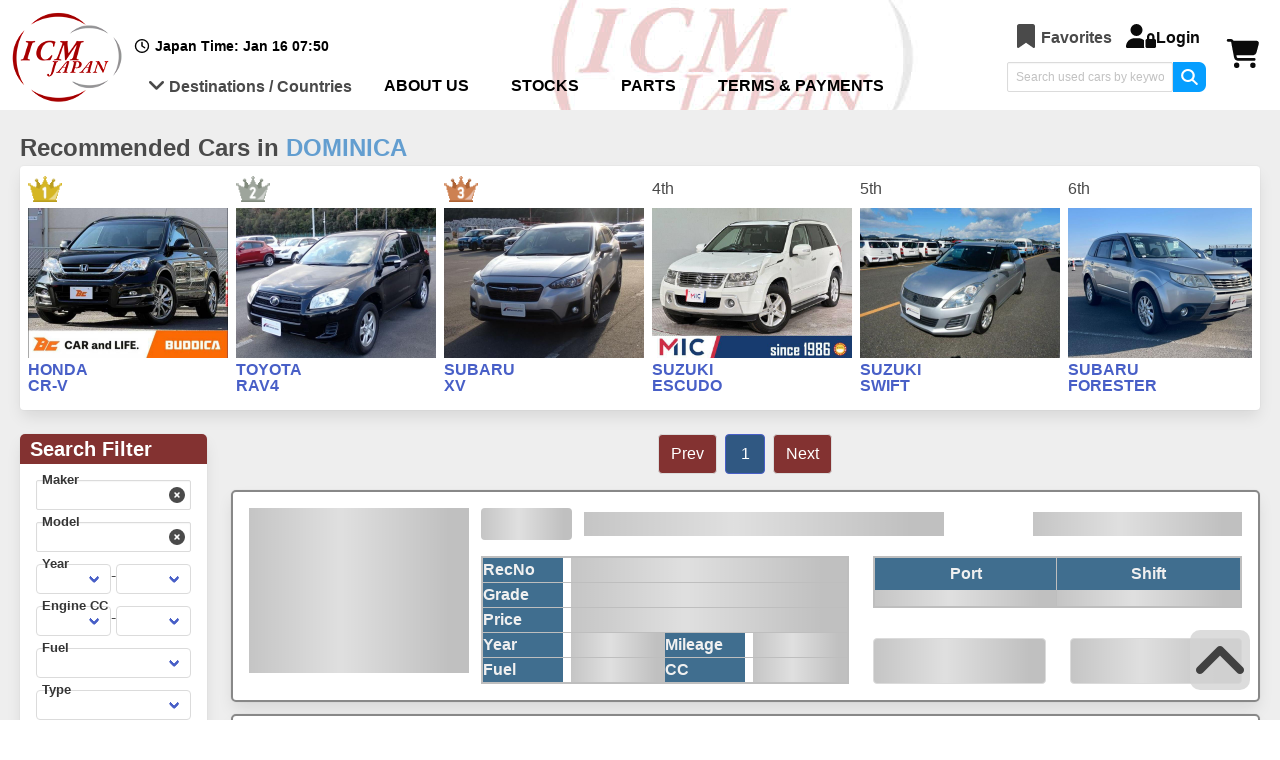

--- FILE ---
content_type: text/html;charset=utf-8
request_url: https://icmjapan.net/destination?countryCode=103
body_size: 15877
content:
<!DOCTYPE html>
<html lang="en">
<head><meta charset="utf-8">
<title>Recommended Cars  - ICMJAPAN</title>
<meta name="mobile-web-app-capable" content="yes">
<meta name="apple-mobile-web-app-title" content="Nuxt PWA">
<meta name="theme-color" content="#000000">
<meta property="og:type" content="website">
<meta property="og:title" content="Nuxt PWA">
<meta property="og:site_name" content="Nuxt PWA">
<meta name="twitter:card" content="summary">
<link rel="icon" href="/_nuxt/icons/64x64.c901fa00.png" data-h-2c9d455="">
<link rel="apple-touch-icon" href="/_nuxt/icons/512x512.maskable.c901fa00.png" sizes="512x512" data-h-bc1de16="">
<link rel="manifest" href="/manifest.json">
<meta name="viewport" content="width=device-width,initial-scale=1.0,minimum-scale=0.1">
<meta name="referrer" content="origin">
<meta name="og:site_name" content="ICM JAPAN">
<meta name="og:type" content="website">
<link rel="preload" href="https://cdn.jsdelivr.net/npm/bulma@0.9.4/css/bulma.min.css" as="style">
<link rel="stylesheet" href="https://cdn.jsdelivr.net/npm/bulma@0.9.4/css/bulma.min.css">
<meta name="robots" content="noindex"><link rel="modulepreload" as="script" crossorigin href="/_nuxt/entry.a2eb39ff.js"><link rel="preload" as="style" href="/_nuxt/entry.55ebc7bf.css"><link rel="modulepreload" as="script" crossorigin href="/_nuxt/default.fe6e2efa.js"><link rel="modulepreload" as="script" crossorigin href="/_nuxt/components.80a87a44.js"><link rel="modulepreload" as="script" crossorigin href="/_nuxt/nuxt-link.ec79266e.js"><link rel="modulepreload" as="script" crossorigin href="/_nuxt/searchCondition.fd1db8aa.js"><link rel="modulepreload" as="script" crossorigin href="/_nuxt/cookieManagement.f3813d58.js"><link rel="modulepreload" as="script" crossorigin href="/_nuxt/appData.e3e9ab76.js"><link rel="modulepreload" as="script" crossorigin href="/_nuxt/destination.b8f02370.js"><link rel="modulepreload" as="script" crossorigin href="/_nuxt/stockVehicleInfo.93634b83.js"><link rel="preload" as="style" href="/_nuxt/stockVehicleInfo.498ae34a.css"><link rel="modulepreload" as="script" crossorigin href="/_nuxt/suggestInput.954643e4.js"><link rel="preload" as="style" href="/_nuxt/suggestInput.42ab0df2.css"><link rel="modulepreload" as="script" crossorigin href="/_nuxt/fetch.1a3534f8.js"><link rel="modulepreload" as="script" crossorigin href="/_nuxt/asyncData.f15c666a.js"><link rel="modulepreload" as="script" crossorigin href="/_nuxt/globalFunction.fb0c4164.js"><link rel="modulepreload" as="script" crossorigin href="/_nuxt/paginationComponent.76b0d06f.js"><link rel="preload" as="style" href="/_nuxt/paginationComponent.ef1a8fa2.css"><link rel="prefetch" as="script" crossorigin href="/_nuxt/AccessControlByTerminal.a4813a15.js"><link rel="prefetch" as="script" crossorigin href="/_nuxt/emptyLayout.f49c711e.js"><link rel="prefetch" as="style" href="/_nuxt/error-component.c51f0d32.css"><link rel="prefetch" as="script" crossorigin href="/_nuxt/error-component.71b2569b.js"><link rel="prefetch" as="image" type="image/png" href="/_nuxt/logo.07cfa91d.png"><link rel="prefetch" as="image" type="image/svg+xml" href="/_nuxt/twi_logo.64952a0c.svg"><link rel="stylesheet" href="/_nuxt/entry.55ebc7bf.css"><link rel="stylesheet" href="/_nuxt/stockVehicleInfo.498ae34a.css"><link rel="stylesheet" href="/_nuxt/suggestInput.42ab0df2.css"><link rel="stylesheet" href="/_nuxt/paginationComponent.ef1a8fa2.css"><style>#header[data-v-ab1c679e]{background:url(/img/header.jpg) no-repeat 60% 0;height:110px;width:100%}#header .mask[data-v-ab1c679e]{background-color:hsla(0,0%,100%,.8);height:110px}#header .mask #logo[data-v-ab1c679e]{cursor:pointer;height:100px;left:10px;margin-right:20px;position:relative;text-align:center;top:10px;width:113px}#header .mask #favoriteList[data-v-ab1c679e]:hover,#header .mask .MyPage[data-v-ab1c679e]:hover,#header .mask .cart[data-v-ab1c679e]:hover,#header .mask .login[data-v-ab1c679e]:hover,#header .mask .nav-link[data-v-ab1c679e]:hover{background-color:hsla(0,0%,88%,.5);border:1px solid rgba(0,0,0,.5)!important}#header .mask #clock[data-v-ab1c679e],#header .mask #dollarRate[data-v-ab1c679e]{color:#000;font-size:14px;font-weight:700;height:27px}#header .mask #dollarRate[data-v-ab1c679e]{margin-left:20px}#header .mask #dollarRate .ratePending-note[data-v-ab1c679e]{font-size:13px;font-weight:400}#header .mask .nav-link[data-v-ab1c679e]{border:1px solid transparent;border-radius:10px;color:#000;font-weight:700;margin-bottom:1px;padding:10px 20px}#header .mask #regionList[data-v-ab1c679e]{border:1px solid transparent;border-radius:10px 10px 0 0;display:flex;padding:10px;position:relative}#header .mask #regionList[data-v-ab1c679e]:hover{background-color:hsla(0,0%,88%,.5);border:1px solid rgba(0,0,0,.5)}#header .mask #regionList:hover #region-wrapper[data-v-ab1c679e]{display:block}#header .mask #regionList h3[data-v-ab1c679e]{align-items:center;display:flex;font-weight:700;justify-content:center;margin:0}#header .mask #regionList h4[data-v-ab1c679e]{font-weight:700;margin:5px}#header .mask #regionList #region-wrapper[data-v-ab1c679e]{background-color:#fff;border:1px solid rgba(0,0,0,.5);border-radius:0 0 10px 10px;display:none;left:-1px;margin:0;padding-bottom:3px;position:absolute;top:35px;white-space:nowrap;z-index:15}#header .mask #regionList #region-wrapper .regions[data-v-ab1c679e]{text-align:left}#header .mask #regionList #region-wrapper .regions[data-v-ab1c679e]:not(:last-child){border-right:1px dotted #00008b}#header .mask #regionList #region-wrapper .regions ul[data-v-ab1c679e]{list-style:none;margin:0;padding:5px;text-align:left;width:100%}#header .mask #regionList #region-wrapper .regions ul li[data-v-ab1c679e]{color:#2224d3;cursor:pointer;font-size:13px;margin:2px 0}#header .mask #regionList #region-wrapper .regions ul li a[data-v-ab1c679e]:hover{color:#c30000}#header .mask #headerRightColumnArea[data-v-ab1c679e]{display:flex;flex-direction:column;justify-content:center;margin-left:auto}#header .mask #headerRightColumnArea #favoriteList[data-v-ab1c679e]{align-items:center;border:1px solid transparent;border-radius:10px;cursor:pointer;display:flex;padding:0 5px}#header .mask #headerRightColumnArea .MyPage[data-v-ab1c679e],#header .mask #headerRightColumnArea .login[data-v-ab1c679e]{align-items:center;border:1px solid transparent;border-radius:10px;display:flex;margin-left:2px;padding:5px}#header .mask #headerRightColumnArea .keywordSearch[data-v-ab1c679e]{display:flex}#header .mask #headerRightColumnArea .keywordSearch button[data-v-ab1c679e]{background-color:#069eff;border:none;border-bottom-right-radius:7px;border-top-right-radius:7px;height:30px}#header .mask #cartWrapper[data-v-ab1c679e]{margin:0 8px}#header .mask #cartWrapper .cart[data-v-ab1c679e]{border:1px solid transparent;border-radius:10px;padding:10px;position:relative}#header .mask #cartWrapper .cart svg[data-v-ab1c679e]{font-size:1.8em}#header .mask #cartWrapper .cart .cartBatch[data-v-ab1c679e]{background-color:#eb3000;border-radius:50%;bottom:5px;color:#fff;height:1.5em;position:absolute;right:0;text-align:center;width:1.5em}.notice[data-v-ab1c679e]{background-color:#fcf8e3;padding:5px 10px;text-decoration:underline}#wrapper[data-v-ab1c679e]{background:#eee;padding:20px}#footer[data-v-ab1c679e]{border-color:#833231;border-style:solid none;border-width:2px;color:#414141;display:flex;justify-content:center;padding:10px 0 10px 40px}#footer .companyInfo[data-v-ab1c679e]{text-align:center}#footer .companyInfo .footer-logo[data-v-ab1c679e]{height:150px;width:170px}#footer .companyInfo #address[data-v-ab1c679e]{font-size:.75em;line-height:1.25em;text-align:left}#footer .companyInfo #socialLink[data-v-ab1c679e]{display:flex;margin-top:.25em}#footer .companyInfo #socialLink #facebook[data-v-ab1c679e],#footer .companyInfo #socialLink #twitter[data-v-ab1c679e]{margin:0 5px}#footer .companyInfo #socialLink #facebook a img[data-v-ab1c679e],#footer .companyInfo #socialLink #twitter a img[data-v-ab1c679e]{height:40px;width:40px}#footer #contacts[data-v-ab1c679e]{margin:15px 0 auto 30px}#footer #contacts h4[data-v-ab1c679e]{font-size:24px;font-weight:700;margin-bottom:.25em;text-align:center}#footer #contacts .mailAddress[data-v-ab1c679e]{display:flex}#footer #contacts .mailAddress .country[data-v-ab1c679e]{font-weight:700;margin-right:.5em;text-align:right;width:8em}#footer #contacts p[data-v-ab1c679e]:not(.header){margin:10px 0}#footer .searchCondition[data-v-ab1c679e]{padding:0 10px}#footer .searchCondition h4[data-v-ab1c679e]{font-weight:700}#footer .searchCondition ul[data-v-ab1c679e]{padding:0}#footer .searchCondition ul li[data-v-ab1c679e]{cursor:pointer}#footer .searchCondition ul li[data-v-ab1c679e]:hover{color:#c30000}#footer #return-top[data-v-ab1c679e]{background-color:hsla(0,0%,83%,.8);border-radius:10px;bottom:30px;cursor:pointer;height:60px;position:fixed;right:30px;text-align:center;width:60px}#footer a[data-v-ab1c679e]{color:inherit}</style><style>#destination h2[data-v-16f74fa2]{font-size:1.5em;font-weight:700}#destination h2 .countryName[data-v-16f74fa2]{color:#639ed0}#destination .ranking[data-v-16f74fa2]{padding:.5em}#destination .ranking .rank[data-v-16f74fa2]{align-items:center;display:flex;height:30px;margin-bottom:.25em;width:40px}#destination .ranking .rank img[data-v-16f74fa2]{width:34px}#destination .ranking .vehicleArea[data-v-16f74fa2]{display:flex;overflow:scroll hidden}#destination .ranking .vehicleArea .vehicleInfo[data-v-16f74fa2]{flex-shrink:0;padding-bottom:.5em}#destination .ranking .vehicleArea .vehicleInfo .info[data-v-16f74fa2]{cursor:pointer;line-height:1em}#destination .ranking .vehicleArea .vehicleInfo .info .vehicleImage[data-v-16f74fa2]{height:150px;margin-bottom:.25em;width:200px}#destination .ranking .vehicleArea .vehicleInfo .info .vehicleImage img[data-v-16f74fa2]{height:150px;width:200px}#destination .ranking .vehicleArea .vehicleInfo[data-v-16f74fa2]:not(:last-child){margin-right:.5em}</style><style>.pagination[data-v-b00988af]{justify-content:center;margin-bottom:0}.pagination .pagination-link[data-v-b00988af],.pagination .pagination-next[data-v-b00988af],.pagination .pagination-previous[data-v-b00988af]{background:#833231;color:#fff}.pagination .pagination-link.is-current[data-v-b00988af],.pagination .pagination-next.is-current[data-v-b00988af],.pagination .pagination-previous.is-current[data-v-b00988af]{background:#305882}.pagination .pagination-list[data-v-b00988af]{flex-grow:0}.pagination .pagination-previous[data-v-b00988af]{order:0}</style><script>
if ('serviceWorker' in navigator) {
  window.addEventListener('load', () => navigator.serviceWorker.register('/sw.js'))
}
</script></head>
<body ><div id="__nuxt"><div data-v-ab1c679e><div id="header" data-v-ab1c679e><!--[--><!----><!----><!----><!----><!----><!----><!--]--><div class="mask" data-v-ab1c679e><div class="is-flex h-100" data-v-ab1c679e><a href="/" class="" data-v-ab1c679e><div id="logo" data-v-ab1c679e><img src="/_nuxt/logo.07cfa91d.png" alt="logo" data-v-ab1c679e></div></a><div class="is-flex is-flex-direction-column is-justify-content-flex-end" data-v-ab1c679e><div class="is-flex" data-v-ab1c679e><div id="clock" data-v-ab1c679e><span data-v-ab1c679e><svg class="svg-inline--fa fa-clock fa-fw" style="" aria-hidden="true" focusable="false" data-prefix="far" data-icon="clock" role="img" xmlns="http://www.w3.org/2000/svg" viewBox="0 0 512 512" data-v-ab1c679e><path class="" style="" fill="currentColor" d="M464 256A208 208 0 1 1 48 256a208 208 0 1 1 416 0zM0 256a256 256 0 1 0 512 0A256 256 0 1 0 0 256zM232 120V256c0 8 4 15.5 10.7 20l96 64c11 7.4 25.9 4.4 33.3-6.7s4.4-25.9-6.7-33.3L280 243.2V120c0-13.3-10.7-24-24-24s-24 10.7-24 24z"></path></svg></span><span data-v-ab1c679e> Japan Time: Jan 16 07:50</span></div></div><div class="is-flex" data-v-ab1c679e><div id="regionList" data-v-ab1c679e><h3 data-v-ab1c679e><span data-v-ab1c679e><svg class="svg-inline--fa fa-angle-down fa-lg fa-fw" style="" aria-hidden="true" focusable="false" data-prefix="fas" data-icon="angle-down" role="img" xmlns="http://www.w3.org/2000/svg" viewBox="0 0 448 512" data-v-ab1c679e><path class="" style="" fill="currentColor" d="M201.4 342.6c12.5 12.5 32.8 12.5 45.3 0l160-160c12.5-12.5 12.5-32.8 0-45.3s-32.8-12.5-45.3 0L224 274.7 86.6 137.4c-12.5-12.5-32.8-12.5-45.3 0s-12.5 32.8 0 45.3l160 160z"></path></svg></span> Destinations / Countries </h3><div id="region-wrapper" data-v-ab1c679e><div class="is-flex" data-v-ab1c679e><div class="regions" data-v-ab1c679e><h4 data-v-ab1c679e>Africa</h4><ul data-v-ab1c679e><!--[--><li data-v-ab1c679e><a aria-current="page" href="/destination?countryCode=109" class="router-link-active router-link-exact-active" data-v-ab1c679e>BOTSWANA</a></li><li data-v-ab1c679e><a aria-current="page" href="/destination?countryCode=107" class="router-link-active router-link-exact-active" data-v-ab1c679e>BURUNDI</a></li><li data-v-ab1c679e><a aria-current="page" href="/destination?countryCode=207" class="router-link-active router-link-exact-active" data-v-ab1c679e>CAMEROON</a></li><li data-v-ab1c679e><a aria-current="page" href="/destination?countryCode=203" class="router-link-active router-link-exact-active" data-v-ab1c679e>DR CONGO</a></li><li data-v-ab1c679e><a aria-current="page" href="/destination?countryCode=83" class="router-link-active router-link-exact-active" data-v-ab1c679e>KENYA</a></li><li data-v-ab1c679e><a aria-current="page" href="/destination?countryCode=157" class="router-link-active router-link-exact-active" data-v-ab1c679e>LESOTHO</a></li><li data-v-ab1c679e><a aria-current="page" href="/destination?countryCode=172" class="router-link-active router-link-exact-active" data-v-ab1c679e>MALAWI</a></li><li data-v-ab1c679e><a aria-current="page" href="/destination?countryCode=133" class="router-link-active router-link-exact-active" data-v-ab1c679e>MAURITIUS</a></li><li data-v-ab1c679e><a aria-current="page" href="/destination?countryCode=96" class="router-link-active router-link-exact-active" data-v-ab1c679e>MOZAMBIQUE</a></li><li data-v-ab1c679e><a aria-current="page" href="/destination?countryCode=204" class="router-link-active router-link-exact-active" data-v-ab1c679e>NAMIBIA</a></li><li data-v-ab1c679e><a aria-current="page" href="/destination?countryCode=202" class="router-link-active router-link-exact-active" data-v-ab1c679e>NIGERIA</a></li><li data-v-ab1c679e><a aria-current="page" href="/destination?countryCode=208" class="router-link-active router-link-exact-active" data-v-ab1c679e>SOMALIA</a></li><li data-v-ab1c679e><a aria-current="page" href="/destination?countryCode=99" class="router-link-active router-link-exact-active" data-v-ab1c679e>SOUTH AFRICA</a></li><li data-v-ab1c679e><a aria-current="page" href="/destination?countryCode=140" class="router-link-active router-link-exact-active" data-v-ab1c679e>SOUTH SUDAN</a></li><li data-v-ab1c679e><a aria-current="page" href="/destination?countryCode=158" class="router-link-active router-link-exact-active" data-v-ab1c679e>SWAZILAND</a></li><li data-v-ab1c679e><a aria-current="page" href="/destination?countryCode=97" class="router-link-active router-link-exact-active" data-v-ab1c679e>TANZANIA</a></li><li data-v-ab1c679e><a aria-current="page" href="/destination?countryCode=91" class="router-link-active router-link-exact-active" data-v-ab1c679e>UGANDA</a></li><li data-v-ab1c679e><a aria-current="page" href="/destination?countryCode=108" class="router-link-active router-link-exact-active" data-v-ab1c679e>ZAMBIA</a></li><li data-v-ab1c679e><a aria-current="page" href="/destination?countryCode=115" class="router-link-active router-link-exact-active" data-v-ab1c679e>ZIMBABWE</a></li><!--]--></ul></div><div class="regions" data-v-ab1c679e><h4 data-v-ab1c679e>Asia</h4><ul data-v-ab1c679e><!--[--><li data-v-ab1c679e><a aria-current="page" href="/destination?countryCode=176" class="router-link-active router-link-exact-active" data-v-ab1c679e>BANGLADESH</a></li><li data-v-ab1c679e><a aria-current="page" href="/destination?countryCode=209" class="router-link-active router-link-exact-active" data-v-ab1c679e>CAMBODIA</a></li><li data-v-ab1c679e><a aria-current="page" href="/destination?countryCode=154" class="router-link-active router-link-exact-active" data-v-ab1c679e>HONG KONG</a></li><li data-v-ab1c679e><a aria-current="page" href="/destination?countryCode=124" class="router-link-active router-link-exact-active" data-v-ab1c679e>MALAYSIA</a></li><li data-v-ab1c679e><a aria-current="page" href="/destination?countryCode=101" class="router-link-active router-link-exact-active" data-v-ab1c679e>MONGOLIA</a></li><li data-v-ab1c679e><a aria-current="page" href="/destination?countryCode=116" class="router-link-active router-link-exact-active" data-v-ab1c679e>MYANMAR</a></li><li data-v-ab1c679e><a aria-current="page" href="/destination?countryCode=117" class="router-link-active router-link-exact-active" data-v-ab1c679e>PAKISTAN</a></li><li data-v-ab1c679e><a aria-current="page" href="/destination?countryCode=206" class="router-link-active router-link-exact-active" data-v-ab1c679e>PHILIPPINES</a></li><li data-v-ab1c679e><a aria-current="page" href="/destination?countryCode=210" class="router-link-active router-link-exact-active" data-v-ab1c679e>SINGAPORE</a></li><li data-v-ab1c679e><a aria-current="page" href="/destination?countryCode=162" class="router-link-active router-link-exact-active" data-v-ab1c679e>SRI LANKA</a></li><li data-v-ab1c679e><a aria-current="page" href="/destination?countryCode=127" class="router-link-active router-link-exact-active" data-v-ab1c679e>THAILAND</a></li><li data-v-ab1c679e><a aria-current="page" href="/destination?countryCode=95" class="router-link-active router-link-exact-active" data-v-ab1c679e>UAE</a></li><!--]--></ul></div><div class="regions" data-v-ab1c679e><h4 data-v-ab1c679e>Carib</h4><ul data-v-ab1c679e><!--[--><li data-v-ab1c679e><a aria-current="page" href="/destination?countryCode=189" class="router-link-active router-link-exact-active" data-v-ab1c679e>ANGUILLA</a></li><li data-v-ab1c679e><a aria-current="page" href="/destination?countryCode=119" class="router-link-active router-link-exact-active" data-v-ab1c679e>ANTIGUA &amp; BARBUDA</a></li><li data-v-ab1c679e><a aria-current="page" href="/destination?countryCode=137" class="router-link-active router-link-exact-active" data-v-ab1c679e>ARUBA</a></li><li data-v-ab1c679e><a aria-current="page" href="/destination?countryCode=100" class="router-link-active router-link-exact-active" data-v-ab1c679e>BAHAMAS</a></li><li data-v-ab1c679e><a aria-current="page" href="/destination?countryCode=114" class="router-link-active router-link-exact-active" data-v-ab1c679e>BARBADOS</a></li><li data-v-ab1c679e><a aria-current="page" href="/destination?countryCode=122" class="router-link-active router-link-exact-active" data-v-ab1c679e>BRITISH VIRGIN ISLAND</a></li><li data-v-ab1c679e><a aria-current="page" href="/destination?countryCode=93" class="router-link-active router-link-exact-active" data-v-ab1c679e>CAYMAN ISLANDS</a></li><li data-v-ab1c679e><a aria-current="page" href="/destination?countryCode=135" class="router-link-active router-link-exact-active" data-v-ab1c679e>CURACAO</a></li><li data-v-ab1c679e><a aria-current="page" href="/destination?countryCode=103" class="router-link-active router-link-exact-active" data-v-ab1c679e>DOMINICA</a></li><li data-v-ab1c679e><a aria-current="page" href="/destination?countryCode=123" class="router-link-active router-link-exact-active" data-v-ab1c679e>DOMINICAN REPUBLIC</a></li><li data-v-ab1c679e><a aria-current="page" href="/destination?countryCode=144" class="router-link-active router-link-exact-active" data-v-ab1c679e>GRENADA</a></li><li data-v-ab1c679e><a aria-current="page" href="/destination?countryCode=89" class="router-link-active router-link-exact-active" data-v-ab1c679e>GUYANA</a></li><li data-v-ab1c679e><a aria-current="page" href="/destination?countryCode=94" class="router-link-active router-link-exact-active" data-v-ab1c679e>JAMAICA</a></li><li data-v-ab1c679e><a aria-current="page" href="/destination?countryCode=125" class="router-link-active router-link-exact-active" data-v-ab1c679e>ST. KITTS</a></li><li data-v-ab1c679e><a aria-current="page" href="/destination?countryCode=120" class="router-link-active router-link-exact-active" data-v-ab1c679e>ST. LUCIA</a></li><li data-v-ab1c679e><a aria-current="page" href="/destination?countryCode=151" class="router-link-active router-link-exact-active" data-v-ab1c679e>ST. VINCENT</a></li><li data-v-ab1c679e><a aria-current="page" href="/destination?countryCode=92" class="router-link-active router-link-exact-active" data-v-ab1c679e>SURINAME</a></li><li data-v-ab1c679e><a aria-current="page" href="/destination?countryCode=105" class="router-link-active router-link-exact-active" data-v-ab1c679e>TRINIDAD AND TOBAGO</a></li><li data-v-ab1c679e><a aria-current="page" href="/destination?countryCode=155" class="router-link-active router-link-exact-active" data-v-ab1c679e>TURKS AND CAICOS</a></li><!--]--></ul></div><div class="regions" data-v-ab1c679e><h4 data-v-ab1c679e>Europe</h4><ul class="even" data-v-ab1c679e><!--[--><li data-v-ab1c679e><a aria-current="page" href="/destination?countryCode=192" class="router-link-active router-link-exact-active" data-v-ab1c679e>BELGIUM</a></li><li data-v-ab1c679e><a aria-current="page" href="/destination?countryCode=146" class="router-link-active router-link-exact-active" data-v-ab1c679e>CYPRUS</a></li><li data-v-ab1c679e><a aria-current="page" href="/destination?countryCode=211" class="router-link-active router-link-exact-active" data-v-ab1c679e>DENMARK</a></li><li data-v-ab1c679e><a aria-current="page" href="/destination?countryCode=212" class="router-link-active router-link-exact-active" data-v-ab1c679e>ESTONIA</a></li><li data-v-ab1c679e><a aria-current="page" href="/destination?countryCode=213" class="router-link-active router-link-exact-active" data-v-ab1c679e>FINLAND</a></li><li data-v-ab1c679e><a aria-current="page" href="/destination?countryCode=142" class="router-link-active router-link-exact-active" data-v-ab1c679e>FRANCE</a></li><li data-v-ab1c679e><a aria-current="page" href="/destination?countryCode=134" class="router-link-active router-link-exact-active" data-v-ab1c679e>IRELAND</a></li><li data-v-ab1c679e><a aria-current="page" href="/destination?countryCode=164" class="router-link-active router-link-exact-active" data-v-ab1c679e>ITALY</a></li><li data-v-ab1c679e><a aria-current="page" href="/destination?countryCode=161" class="router-link-active router-link-exact-active" data-v-ab1c679e>MALTA</a></li><li data-v-ab1c679e><a aria-current="page" href="/destination?countryCode=126" class="router-link-active router-link-exact-active" data-v-ab1c679e>NETHERLANDS</a></li><li data-v-ab1c679e><a aria-current="page" href="/destination?countryCode=141" class="router-link-active router-link-exact-active" data-v-ab1c679e>NORWAY</a></li><li data-v-ab1c679e><a aria-current="page" href="/destination?countryCode=214" class="router-link-active router-link-exact-active" data-v-ab1c679e>SPAIN</a></li><li data-v-ab1c679e><a aria-current="page" href="/destination?countryCode=143" class="router-link-active router-link-exact-active" data-v-ab1c679e>SWEDEN</a></li><li data-v-ab1c679e><a aria-current="page" href="/destination?countryCode=156" class="router-link-active router-link-exact-active" data-v-ab1c679e>TURKEY</a></li><li data-v-ab1c679e><a aria-current="page" href="/destination?countryCode=132" class="router-link-active router-link-exact-active" data-v-ab1c679e>UNITED KINGDOM</a></li><!--]--></ul></div><div class="regions" data-v-ab1c679e><h4 data-v-ab1c679e>Pacific</h4><ul class="odd" data-v-ab1c679e><!--[--><li data-v-ab1c679e><a aria-current="page" href="/destination?countryCode=139" class="router-link-active router-link-exact-active" data-v-ab1c679e>AUSTRALIA</a></li><li data-v-ab1c679e><a aria-current="page" href="/destination?countryCode=194" class="router-link-active router-link-exact-active" data-v-ab1c679e>EAST TIMOR</a></li><li data-v-ab1c679e><a aria-current="page" href="/destination?countryCode=128" class="router-link-active router-link-exact-active" data-v-ab1c679e>FIJI</a></li><li data-v-ab1c679e><a aria-current="page" href="/destination?countryCode=150" class="router-link-active router-link-exact-active" data-v-ab1c679e>KIRIBATI</a></li><li data-v-ab1c679e><a aria-current="page" href="/destination?countryCode=215" class="router-link-active router-link-exact-active" data-v-ab1c679e>MALDIVE</a></li><li data-v-ab1c679e><a aria-current="page" href="/destination?countryCode=149" class="router-link-active router-link-exact-active" data-v-ab1c679e>MICRONESIA</a></li><li data-v-ab1c679e><a aria-current="page" href="/destination?countryCode=104" class="router-link-active router-link-exact-active" data-v-ab1c679e>NEW ZEALAND</a></li><li data-v-ab1c679e><a aria-current="page" href="/destination?countryCode=129" class="router-link-active router-link-exact-active" data-v-ab1c679e>PAPUA NEW GUINEA</a></li><li data-v-ab1c679e><a aria-current="page" href="/destination?countryCode=148" class="router-link-active router-link-exact-active" data-v-ab1c679e>PALAU</a></li><li data-v-ab1c679e><a aria-current="page" href="/destination?countryCode=130" class="router-link-active router-link-exact-active" data-v-ab1c679e>SAMOA</a></li><li data-v-ab1c679e><a aria-current="page" href="/destination?countryCode=145" class="router-link-active router-link-exact-active" data-v-ab1c679e>SOLOMON</a></li><li data-v-ab1c679e><a aria-current="page" href="/destination?countryCode=106" class="router-link-active router-link-exact-active" data-v-ab1c679e>TONGA</a></li><!--]--></ul></div><div class="regions" data-v-ab1c679e><h4 data-v-ab1c679e>North/South America</h4><ul class="even" data-v-ab1c679e><!--[--><li data-v-ab1c679e><a aria-current="page" href="/destination?countryCode=216" class="router-link-active router-link-exact-active" data-v-ab1c679e>BOLIVIA</a></li><li data-v-ab1c679e><a aria-current="page" href="/destination?countryCode=152" class="router-link-active router-link-exact-active" data-v-ab1c679e>CANADA</a></li><li data-v-ab1c679e><a aria-current="page" href="/destination?countryCode=163" class="router-link-active router-link-exact-active" data-v-ab1c679e>CHILE</a></li><li data-v-ab1c679e><a aria-current="page" href="/destination?countryCode=188" class="router-link-active router-link-exact-active" data-v-ab1c679e>PARAGUAY</a></li><li data-v-ab1c679e><a aria-current="page" href="/destination?countryCode=147" class="router-link-active router-link-exact-active" data-v-ab1c679e>USA</a></li><!--]--></ul></div></div></div></div><a href="/aboutUs" class="nav-link" data-v-ab1c679e> ABOUT US </a><a href="/stocks" class="nav-link" data-v-ab1c679e> STOCKS </a><a href="/parts" class="nav-link" data-v-ab1c679e> PARTS </a><a href="/terms" class="nav-link" data-v-ab1c679e> TERMS &amp; PAYMENTS </a><!----></div></div><div id="headerRightColumnArea" data-v-ab1c679e><div class="is-flex is-justify-content-flex-end mb-1" data-v-ab1c679e><div id="favoriteList" class="ml-auto" data-v-ab1c679e><span data-v-ab1c679e><svg class="svg-inline--fa fa-bookmark is-size-4 fa-fw" style="" aria-hidden="true" focusable="false" data-prefix="fas" data-icon="bookmark" role="img" xmlns="http://www.w3.org/2000/svg" viewBox="0 0 384 512" data-v-ab1c679e><path class="" style="" fill="currentColor" d="M0 48V487.7C0 501.1 10.9 512 24.3 512c5 0 9.9-1.5 14-4.4L192 400 345.7 507.6c4.1 2.9 9 4.4 14 4.4c13.4 0 24.3-10.9 24.3-24.3V48c0-26.5-21.5-48-48-48H48C21.5 0 0 21.5 0 48z"></path></svg></span><div class="has-text-weight-bold" data-v-ab1c679e> Favorites </div></div><a href="https://cus.icmjapan.net" class="has-text-black" data-v-ab1c679e><div class="login" data-v-ab1c679e><span data-v-ab1c679e><svg class="svg-inline--fa fa-user-lock is-size-4 fa-fw" style="" aria-hidden="true" focusable="false" data-prefix="fas" data-icon="user-lock" role="img" xmlns="http://www.w3.org/2000/svg" viewBox="0 0 640 512" data-v-ab1c679e><path class="" style="" fill="currentColor" d="M224 256A128 128 0 1 0 224 0a128 128 0 1 0 0 256zm-45.7 48C79.8 304 0 383.8 0 482.3C0 498.7 13.3 512 29.7 512H392.6c-5.4-9.4-8.6-20.3-8.6-32V352c0-2.1 .1-4.2 .3-6.3c-31-26-71-41.7-114.6-41.7H178.3zM528 240c17.7 0 32 14.3 32 32v48H496V272c0-17.7 14.3-32 32-32zm-80 32v48c-17.7 0-32 14.3-32 32V480c0 17.7 14.3 32 32 32H608c17.7 0 32-14.3 32-32V352c0-17.7-14.3-32-32-32V272c0-44.2-35.8-80-80-80s-80 35.8-80 80z"></path></svg></span><span class="has-text-weight-bold" data-v-ab1c679e>Login</span></div></a></div><div class="is-flex ml-auto" data-v-ab1c679e><div class="keywordSearch" data-v-ab1c679e><input value="" class="input is-small" placeholder="Search used cars by keyword" type="text" data-v-ab1c679e><button data-v-ab1c679e><svg class="svg-inline--fa fa-magnifying-glass fa-lg fa-fw" style="color:white;" aria-hidden="true" focusable="false" data-prefix="fas" data-icon="magnifying-glass" role="img" xmlns="http://www.w3.org/2000/svg" viewBox="0 0 512 512" data-v-ab1c679e><path class="" style="" fill="currentColor" d="M416 208c0 45.9-14.9 88.3-40 122.7L502.6 457.4c12.5 12.5 12.5 32.8 0 45.3s-32.8 12.5-45.3 0L330.7 376c-34.4 25.2-76.8 40-122.7 40C93.1 416 0 322.9 0 208S93.1 0 208 0S416 93.1 416 208zM208 352a144 144 0 1 0 0-288 144 144 0 1 0 0 288z"></path></svg></button></div></div></div><div id="cartWrapper" class="is-flex is-align-items-center" data-v-ab1c679e><a href="/cart" class="has-text-black has-text-weight-bold cart" data-v-ab1c679e><svg class="svg-inline--fa fa-cart-shopping fa-fw" style="" aria-hidden="true" focusable="false" data-prefix="fas" data-icon="cart-shopping" role="img" xmlns="http://www.w3.org/2000/svg" viewBox="0 0 576 512" data-v-ab1c679e><path class="" style="" fill="currentColor" d="M0 24C0 10.7 10.7 0 24 0H69.5c22 0 41.5 12.8 50.6 32h411c26.3 0 45.5 25 38.6 50.4l-41 152.3c-8.5 31.4-37 53.3-69.5 53.3H170.7l5.4 28.5c2.2 11.3 12.1 19.5 23.6 19.5H488c13.3 0 24 10.7 24 24s-10.7 24-24 24H199.7c-34.6 0-64.3-24.6-70.7-58.5L77.4 54.5c-.7-3.8-4-6.5-7.9-6.5H24C10.7 48 0 37.3 0 24zM128 464a48 48 0 1 1 96 0 48 48 0 1 1 -96 0zm336-48a48 48 0 1 1 0 96 48 48 0 1 1 0-96z"></path></svg><!----></a></div></div></div></div><div id="wrapper" data-v-ab1c679e><div id="destination" data-v-16f74fa2><!--[--><!----><!----><!--]--><h2 class="skeleton" data-v-16f74fa2> Recommended Cars in <span class="countryName" data-v-16f74fa2></span></h2><div class="ranking card" data-v-16f74fa2><div class="vehicleArea" data-v-16f74fa2><!--[--><div class="vehicleInfo" data-v-16f74fa2><div class="rank skeleton" data-v-16f74fa2></div><div class="info" data-v-16f74fa2><div class="vehicleImage skeleton" data-v-16f74fa2></div><div class="has-text-link has-text-weight-bold skeleton" data-v-16f74fa2></div><div class="has-text-link has-text-weight-bold skeleton" data-v-16f74fa2></div></div></div><div class="vehicleInfo" data-v-16f74fa2><div class="rank skeleton" data-v-16f74fa2></div><div class="info" data-v-16f74fa2><div class="vehicleImage skeleton" data-v-16f74fa2></div><div class="has-text-link has-text-weight-bold skeleton" data-v-16f74fa2></div><div class="has-text-link has-text-weight-bold skeleton" data-v-16f74fa2></div></div></div><div class="vehicleInfo" data-v-16f74fa2><div class="rank skeleton" data-v-16f74fa2></div><div class="info" data-v-16f74fa2><div class="vehicleImage skeleton" data-v-16f74fa2></div><div class="has-text-link has-text-weight-bold skeleton" data-v-16f74fa2></div><div class="has-text-link has-text-weight-bold skeleton" data-v-16f74fa2></div></div></div><div class="vehicleInfo" data-v-16f74fa2><div class="rank skeleton" data-v-16f74fa2></div><div class="info" data-v-16f74fa2><div class="vehicleImage skeleton" data-v-16f74fa2></div><div class="has-text-link has-text-weight-bold skeleton" data-v-16f74fa2></div><div class="has-text-link has-text-weight-bold skeleton" data-v-16f74fa2></div></div></div><div class="vehicleInfo" data-v-16f74fa2><div class="rank skeleton" data-v-16f74fa2></div><div class="info" data-v-16f74fa2><div class="vehicleImage skeleton" data-v-16f74fa2></div><div class="has-text-link has-text-weight-bold skeleton" data-v-16f74fa2></div><div class="has-text-link has-text-weight-bold skeleton" data-v-16f74fa2></div></div></div><div class="vehicleInfo" data-v-16f74fa2><div class="rank skeleton" data-v-16f74fa2></div><div class="info" data-v-16f74fa2><div class="vehicleImage skeleton" data-v-16f74fa2></div><div class="has-text-link has-text-weight-bold skeleton" data-v-16f74fa2></div><div class="has-text-link has-text-weight-bold skeleton" data-v-16f74fa2></div></div></div><div class="vehicleInfo" data-v-16f74fa2><div class="rank skeleton" data-v-16f74fa2></div><div class="info" data-v-16f74fa2><div class="vehicleImage skeleton" data-v-16f74fa2></div><div class="has-text-link has-text-weight-bold skeleton" data-v-16f74fa2></div><div class="has-text-link has-text-weight-bold skeleton" data-v-16f74fa2></div></div></div><div class="vehicleInfo" data-v-16f74fa2><div class="rank skeleton" data-v-16f74fa2></div><div class="info" data-v-16f74fa2><div class="vehicleImage skeleton" data-v-16f74fa2></div><div class="has-text-link has-text-weight-bold skeleton" data-v-16f74fa2></div><div class="has-text-link has-text-weight-bold skeleton" data-v-16f74fa2></div></div></div><div class="vehicleInfo" data-v-16f74fa2><div class="rank skeleton" data-v-16f74fa2></div><div class="info" data-v-16f74fa2><div class="vehicleImage skeleton" data-v-16f74fa2></div><div class="has-text-link has-text-weight-bold skeleton" data-v-16f74fa2></div><div class="has-text-link has-text-weight-bold skeleton" data-v-16f74fa2></div></div></div><div class="vehicleInfo" data-v-16f74fa2><div class="rank skeleton" data-v-16f74fa2></div><div class="info" data-v-16f74fa2><div class="vehicleImage skeleton" data-v-16f74fa2></div><div class="has-text-link has-text-weight-bold skeleton" data-v-16f74fa2></div><div class="has-text-link has-text-weight-bold skeleton" data-v-16f74fa2></div></div></div><!--]--></div></div><div class="columns mt-3" data-v-16f74fa2><div class="column is-2" data-v-16f74fa2><div id="searchFilter" data-v-16f74fa2 data-v-44f66e34><h3 data-v-44f66e34>Search Filter</h3><div class="conditionWrapper" data-v-44f66e34><div class="field is-floating-label" data-v-44f66e34><div class="field-label" data-v-44f66e34><label class="label" data-v-44f66e34>Maker</label></div><div class="field-body" data-v-44f66e34><div class="field" data-v-44f66e34><div class="control is-small is-clearfix" data-v-44f66e34 data-v-bd432edc><ul style="display:none;" data-v-bd432edc><!--[--><li class="active" data-v-bd432edc>ABARTH</li><li class="" data-v-bd432edc>ALFAROMEO</li><li class="" data-v-bd432edc>AUDI</li><li class="" data-v-bd432edc>BENTLEY</li><li class="" data-v-bd432edc>BMW</li><li class="" data-v-bd432edc>CADILLAC</li><li class="" data-v-bd432edc>CATERHAM</li><li class="" data-v-bd432edc>CHEVROLET</li><li class="" data-v-bd432edc>CHRYSLER</li><li class="" data-v-bd432edc>CITROEN</li><li class="" data-v-bd432edc>DAIHATSU</li><li class="" data-v-bd432edc>DAIMLER</li><li class="" data-v-bd432edc>DODGE</li><li class="" data-v-bd432edc>FERRARI</li><li class="" data-v-bd432edc>FIAT</li><li class="" data-v-bd432edc>FORD</li><li class="" data-v-bd432edc>HINO</li><li class="" data-v-bd432edc>HONDA</li><li class="" data-v-bd432edc>ISUZU</li><li class="" data-v-bd432edc>JAGUAR</li><li class="" data-v-bd432edc>JEEP</li><li class="" data-v-bd432edc>LAND-ROVER</li><li class="" data-v-bd432edc>LEXUS</li><li class="" data-v-bd432edc>MASERATI</li><li class="" data-v-bd432edc>MAZDA</li><li class="" data-v-bd432edc>MERCEDES</li><li class="" data-v-bd432edc>MITSUBISHI</li><li class="" data-v-bd432edc>MITSUOKA</li><li class="" data-v-bd432edc>NISSAN</li><li class="" data-v-bd432edc>NISSAN DIESEL</li><li class="" data-v-bd432edc>PEUGEOT</li><li class="" data-v-bd432edc>PORSCHE</li><li class="" data-v-bd432edc>RENAULT</li><li class="" data-v-bd432edc>ROLLS-ROYCE</li><li class="" data-v-bd432edc>ROVER</li><li class="" data-v-bd432edc>SCION</li><li class="" data-v-bd432edc>SMART</li><li class="" data-v-bd432edc>SUBARU</li><li class="" data-v-bd432edc>SUZUKI</li><li class="" data-v-bd432edc>TESLA</li><li class="" data-v-bd432edc>TOYOTA</li><li class="" data-v-bd432edc>VOLKSWAGEN</li><li class="" data-v-bd432edc>VOLVO</li><li class="" data-v-bd432edc>Other</li><li class="" data-v-bd432edc>Brand New Car</li><!--]--><li data-v-bd432edc></li></ul><input type="text" class="input is-small" value="" autocomplete="off" data-v-bd432edc><span class="clearButton" data-v-bd432edc><svg class="svg-inline--fa fa-circle-xmark fa-fw" style="" aria-hidden="true" focusable="false" data-prefix="fas" data-icon="circle-xmark" role="img" xmlns="http://www.w3.org/2000/svg" viewBox="0 0 512 512" data-v-bd432edc><path class="" style="" fill="currentColor" d="M256 512A256 256 0 1 0 256 0a256 256 0 1 0 0 512zM175 175c9.4-9.4 24.6-9.4 33.9 0l47 47 47-47c9.4-9.4 24.6-9.4 33.9 0s9.4 24.6 0 33.9l-47 47 47 47c9.4 9.4 9.4 24.6 0 33.9s-24.6 9.4-33.9 0l-47-47-47 47c-9.4 9.4-24.6 9.4-33.9 0s-9.4-24.6 0-33.9l47-47-47-47c-9.4-9.4-9.4-24.6 0-33.9z"></path></svg></span></div></div></div></div><div class="field is-floating-label" data-v-44f66e34><div class="field-label" data-v-44f66e34><label class="label" data-v-44f66e34>Model</label></div><div class="field-body" data-v-44f66e34><div class="field" data-v-44f66e34><div class="control is-small is-clearfix" data-v-44f66e34 data-v-bd432edc><ul style="display:none;" data-v-bd432edc><!--[--><!--]--><li data-v-bd432edc></li></ul><input type="text" class="input is-small" value="" autocomplete="off" data-v-bd432edc><span class="clearButton" data-v-bd432edc><svg class="svg-inline--fa fa-circle-xmark fa-fw" style="" aria-hidden="true" focusable="false" data-prefix="fas" data-icon="circle-xmark" role="img" xmlns="http://www.w3.org/2000/svg" viewBox="0 0 512 512" data-v-bd432edc><path class="" style="" fill="currentColor" d="M256 512A256 256 0 1 0 256 0a256 256 0 1 0 0 512zM175 175c9.4-9.4 24.6-9.4 33.9 0l47 47 47-47c9.4-9.4 24.6-9.4 33.9 0s9.4 24.6 0 33.9l-47 47 47 47c9.4 9.4 9.4 24.6 0 33.9s-24.6 9.4-33.9 0l-47-47-47 47c-9.4 9.4-24.6 9.4-33.9 0s-9.4-24.6 0-33.9l47-47-47-47c-9.4-9.4-9.4-24.6 0-33.9z"></path></svg></span></div></div></div></div><div class="field is-floating-label" data-v-44f66e34><div class="field-label" data-v-44f66e34><label class="label" data-v-44f66e34>Year</label></div><div class="field-body" data-v-44f66e34><div class="field" data-v-44f66e34><div class="columns" data-v-44f66e34><div class="column pr-0" data-v-44f66e34><div class="control" data-v-44f66e34><div class="select is-fullwidth is-small" data-v-44f66e34><select data-v-44f66e34><option data-v-44f66e34></option><!--[--><option data-v-44f66e34>2027</option><option data-v-44f66e34>2026</option><option data-v-44f66e34>2025</option><option data-v-44f66e34>2024</option><option data-v-44f66e34>2023</option><option data-v-44f66e34>2022</option><option data-v-44f66e34>2021</option><option data-v-44f66e34>2020</option><option data-v-44f66e34>2019</option><option data-v-44f66e34>2018</option><option data-v-44f66e34>2017</option><option data-v-44f66e34>2016</option><option data-v-44f66e34>2015</option><option data-v-44f66e34>2014</option><option data-v-44f66e34>2013</option><option data-v-44f66e34>2012</option><option data-v-44f66e34>2011</option><option data-v-44f66e34>2010</option><option data-v-44f66e34>2009</option><option data-v-44f66e34>2008</option><option data-v-44f66e34>2007</option><option data-v-44f66e34>2006</option><option data-v-44f66e34>2005</option><option data-v-44f66e34>2004</option><option data-v-44f66e34>2003</option><option data-v-44f66e34>2002</option><option data-v-44f66e34>2001</option><option data-v-44f66e34>2000</option><option data-v-44f66e34>1999</option><option data-v-44f66e34>1998</option><option data-v-44f66e34>1997</option><option data-v-44f66e34>1996</option><option data-v-44f66e34>1995</option><option data-v-44f66e34>1994</option><option data-v-44f66e34>1993</option><option data-v-44f66e34>1992</option><option data-v-44f66e34>1991</option><option data-v-44f66e34>1990</option><option data-v-44f66e34>1989</option><option data-v-44f66e34>1988</option><option data-v-44f66e34>1987</option><option data-v-44f66e34>1986</option><option data-v-44f66e34>1985</option><option data-v-44f66e34>1984</option><option data-v-44f66e34>1983</option><option data-v-44f66e34>1982</option><option data-v-44f66e34>1981</option><option data-v-44f66e34>1980</option><!--]--></select></div></div></div><div class="column px-0 is-flex-grow-0" data-v-44f66e34> - </div><div class="column pl-0" data-v-44f66e34><div class="control" data-v-44f66e34><div class="select is-fullwidth is-small" data-v-44f66e34><select data-v-44f66e34><option data-v-44f66e34></option><!--[--><option data-v-44f66e34>2027</option><option data-v-44f66e34>2026</option><option data-v-44f66e34>2025</option><option data-v-44f66e34>2024</option><option data-v-44f66e34>2023</option><option data-v-44f66e34>2022</option><option data-v-44f66e34>2021</option><option data-v-44f66e34>2020</option><option data-v-44f66e34>2019</option><option data-v-44f66e34>2018</option><option data-v-44f66e34>2017</option><option data-v-44f66e34>2016</option><option data-v-44f66e34>2015</option><option data-v-44f66e34>2014</option><option data-v-44f66e34>2013</option><option data-v-44f66e34>2012</option><option data-v-44f66e34>2011</option><option data-v-44f66e34>2010</option><option data-v-44f66e34>2009</option><option data-v-44f66e34>2008</option><option data-v-44f66e34>2007</option><option data-v-44f66e34>2006</option><option data-v-44f66e34>2005</option><option data-v-44f66e34>2004</option><option data-v-44f66e34>2003</option><option data-v-44f66e34>2002</option><option data-v-44f66e34>2001</option><option data-v-44f66e34>2000</option><option data-v-44f66e34>1999</option><option data-v-44f66e34>1998</option><option data-v-44f66e34>1997</option><option data-v-44f66e34>1996</option><option data-v-44f66e34>1995</option><option data-v-44f66e34>1994</option><option data-v-44f66e34>1993</option><option data-v-44f66e34>1992</option><option data-v-44f66e34>1991</option><option data-v-44f66e34>1990</option><option data-v-44f66e34>1989</option><option data-v-44f66e34>1988</option><option data-v-44f66e34>1987</option><option data-v-44f66e34>1986</option><option data-v-44f66e34>1985</option><option data-v-44f66e34>1984</option><option data-v-44f66e34>1983</option><option data-v-44f66e34>1982</option><option data-v-44f66e34>1981</option><option data-v-44f66e34>1980</option><!--]--></select></div></div></div></div></div></div></div><div class="field is-floating-label" data-v-44f66e34><div class="field-label" data-v-44f66e34><label class="label" data-v-44f66e34>Engine CC</label></div><div class="field-body" data-v-44f66e34><div class="field" data-v-44f66e34><div class="columns" data-v-44f66e34><div class="column pr-0" data-v-44f66e34><div class="control" data-v-44f66e34><div class="select is-fullwidth is-small" data-v-44f66e34><select data-v-44f66e34><option data-v-44f66e34></option><!--[--><option value="500" data-v-44f66e34>500</option><option value="600" data-v-44f66e34>600</option><option value="700" data-v-44f66e34>700</option><option value="800" data-v-44f66e34>800</option><option value="900" data-v-44f66e34>900</option><option value="1000" data-v-44f66e34>1000</option><option value="1100" data-v-44f66e34>1100</option><option value="1200" data-v-44f66e34>1200</option><option value="1300" data-v-44f66e34>1300</option><option value="1400" data-v-44f66e34>1400</option><option value="1500" data-v-44f66e34>1500</option><option value="1600" data-v-44f66e34>1600</option><option value="1700" data-v-44f66e34>1700</option><option value="1800" data-v-44f66e34>1800</option><option value="1900" data-v-44f66e34>1900</option><option value="2000" data-v-44f66e34>2000</option><option value="2100" data-v-44f66e34>2100</option><option value="2200" data-v-44f66e34>2200</option><option value="2300" data-v-44f66e34>2300</option><option value="2400" data-v-44f66e34>2400</option><option value="2500" data-v-44f66e34>2500</option><option value="2600" data-v-44f66e34>2600</option><option value="2700" data-v-44f66e34>2700</option><option value="2800" data-v-44f66e34>2800</option><option value="2900" data-v-44f66e34>2900</option><option value="3000" data-v-44f66e34>3000</option><option value="3100" data-v-44f66e34>3100</option><option value="3200" data-v-44f66e34>3200</option><option value="3300" data-v-44f66e34>3300</option><option value="3400" data-v-44f66e34>3400</option><option value="3500" data-v-44f66e34>3500</option><option value="3600" data-v-44f66e34>3600</option><option value="3700" data-v-44f66e34>3700</option><option value="3800" data-v-44f66e34>3800</option><option value="3900" data-v-44f66e34>3900</option><option value="4000" data-v-44f66e34>4000</option><option value="4100" data-v-44f66e34>4100</option><option value="4200" data-v-44f66e34>4200</option><option value="4300" data-v-44f66e34>4300</option><option value="4400" data-v-44f66e34>4400</option><option value="4500" data-v-44f66e34>4500</option><option value="4600" data-v-44f66e34>4600</option><option value="4700" data-v-44f66e34>4700</option><option value="4800" data-v-44f66e34>4800</option><option value="4900" data-v-44f66e34>4900</option><option value="5000" data-v-44f66e34>5000</option><!--]--></select></div></div></div><div class="column px-0 is-flex-grow-0" data-v-44f66e34> - </div><div class="column pl-0" data-v-44f66e34><div class="control" data-v-44f66e34><div class="select is-fullwidth is-small" data-v-44f66e34><select data-v-44f66e34><option data-v-44f66e34></option><!--[--><option value="500" data-v-44f66e34>500</option><option value="600" data-v-44f66e34>600</option><option value="700" data-v-44f66e34>700</option><option value="800" data-v-44f66e34>800</option><option value="900" data-v-44f66e34>900</option><option value="1000" data-v-44f66e34>1000</option><option value="1100" data-v-44f66e34>1100</option><option value="1200" data-v-44f66e34>1200</option><option value="1300" data-v-44f66e34>1300</option><option value="1400" data-v-44f66e34>1400</option><option value="1500" data-v-44f66e34>1500</option><option value="1600" data-v-44f66e34>1600</option><option value="1700" data-v-44f66e34>1700</option><option value="1800" data-v-44f66e34>1800</option><option value="1900" data-v-44f66e34>1900</option><option value="2000" data-v-44f66e34>2000</option><option value="2100" data-v-44f66e34>2100</option><option value="2200" data-v-44f66e34>2200</option><option value="2300" data-v-44f66e34>2300</option><option value="2400" data-v-44f66e34>2400</option><option value="2500" data-v-44f66e34>2500</option><option value="2600" data-v-44f66e34>2600</option><option value="2700" data-v-44f66e34>2700</option><option value="2800" data-v-44f66e34>2800</option><option value="2900" data-v-44f66e34>2900</option><option value="3000" data-v-44f66e34>3000</option><option value="3100" data-v-44f66e34>3100</option><option value="3200" data-v-44f66e34>3200</option><option value="3300" data-v-44f66e34>3300</option><option value="3400" data-v-44f66e34>3400</option><option value="3500" data-v-44f66e34>3500</option><option value="3600" data-v-44f66e34>3600</option><option value="3700" data-v-44f66e34>3700</option><option value="3800" data-v-44f66e34>3800</option><option value="3900" data-v-44f66e34>3900</option><option value="4000" data-v-44f66e34>4000</option><option value="4100" data-v-44f66e34>4100</option><option value="4200" data-v-44f66e34>4200</option><option value="4300" data-v-44f66e34>4300</option><option value="4400" data-v-44f66e34>4400</option><option value="4500" data-v-44f66e34>4500</option><option value="4600" data-v-44f66e34>4600</option><option value="4700" data-v-44f66e34>4700</option><option value="4800" data-v-44f66e34>4800</option><option value="4900" data-v-44f66e34>4900</option><option value="5000" data-v-44f66e34>5000</option><!--]--></select></div></div></div></div></div></div></div><div class="field is-floating-label" data-v-44f66e34><div class="field-label" data-v-44f66e34><label class="label" data-v-44f66e34>Fuel</label></div><div class="field-body" data-v-44f66e34><div class="field" data-v-44f66e34><div class="control" data-v-44f66e34><div class="select is-fullwidth is-small" data-v-44f66e34><select data-v-44f66e34><option data-v-44f66e34></option><!--[--><option value="1" data-v-44f66e34>Petrol</option><option value="2" data-v-44f66e34>Diesel</option><option value="6" data-v-44f66e34>Hybrid</option><option value="999" data-v-44f66e34>Other</option><!--]--></select></div></div></div></div></div><div class="field is-floating-label" data-v-44f66e34><div class="field-label" data-v-44f66e34><label class="label" data-v-44f66e34>Type</label></div><div class="field-body" data-v-44f66e34><div class="field" data-v-44f66e34><div class="control" data-v-44f66e34><div class="select is-fullwidth is-small" data-v-44f66e34><select data-v-44f66e34><option data-v-44f66e34></option><!--[--><option value="1" data-v-44f66e34>SEDAN</option><option value="2" data-v-44f66e34>SUV</option><option value="3" data-v-44f66e34>VAN</option><option value="4" data-v-44f66e34>HATCHBACK</option><option value="5" data-v-44f66e34>WAGON</option><option value="6" data-v-44f66e34>BUS</option><option value="7" data-v-44f66e34>TRUCK</option><option value="8" data-v-44f66e34>PICKUP</option><option value="9" data-v-44f66e34>OTHER</option><!--]--></select></div></div></div></div></div><div class="field is-floating-label" data-v-44f66e34><div class="field-label" data-v-44f66e34><label class="label" data-v-44f66e34>Car Location</label></div><div class="field-body" data-v-44f66e34><div class="field" data-v-44f66e34><div class="control" data-v-44f66e34><div class="select is-fullwidth is-small" data-v-44f66e34><select data-v-44f66e34><option data-v-44f66e34></option><!--[--><option value="105" data-v-44f66e34>Singapore</option><option value="237" data-v-44f66e34>Kisarazu</option><option value="1" data-v-44f66e34>Yokohama</option><option value="2" data-v-44f66e34>Nagoya</option><option value="3" data-v-44f66e34>Osaka</option><!--]--></select></div></div></div></div></div><div class="field is-floating-label" data-v-44f66e34><div class="field-label" data-v-44f66e34><label class="label" data-v-44f66e34>RecNo</label></div><div class="field-body" data-v-44f66e34><div class="field" data-v-44f66e34><div class="control" data-v-44f66e34><input class="input is-small" value="" data-v-44f66e34></div></div></div></div><div class="field is-floating-label" data-v-44f66e34><div class="field-label" data-v-44f66e34><label class="label" data-v-44f66e34>Price</label></div><div class="field-body" data-v-44f66e34><div class="field" data-v-44f66e34><div class="columns" data-v-44f66e34><div class="column pr-0" data-v-44f66e34><div class="control" data-v-44f66e34><input class="input is-small" value="" data-v-44f66e34></div></div><div class="column px-0 is-flex-grow-0" data-v-44f66e34> - </div><div class="column pl-0" data-v-44f66e34><div class="control" data-v-44f66e34><input class="input is-small" value="" data-v-44f66e34></div></div></div></div></div></div><div class="field is-floating-label" data-v-44f66e34><div class="field-label" data-v-44f66e34><label class="label" data-v-44f66e34>Mileage</label></div><div class="field-body" data-v-44f66e34><div class="field" data-v-44f66e34><div class="columns" data-v-44f66e34><div class="column pr-0" data-v-44f66e34><div class="control" data-v-44f66e34><input class="input is-small" value="" data-v-44f66e34></div></div><div class="column px-0 is-flex-grow-0" data-v-44f66e34> - </div><div class="column pl-0" data-v-44f66e34><div class="control" data-v-44f66e34><input class="input is-small" value="" data-v-44f66e34></div></div></div></div></div></div><div data-v-44f66e34><button class="button reset is-fullwidth" data-v-44f66e34> Reset </button></div></div></div></div><div class="column" data-v-16f74fa2><nav class="pagination mb-4" role="navigation" aria-label="pagination" data-v-16f74fa2 data-v-b00988af><a class="pagination-previous" data-v-b00988af>Prev</a><ul class="pagination-list" data-v-b00988af><!--[--><!--[--><li data-v-b00988af><a class="is-current pagination-link" data-v-b00988af>1</a></li><!----><!--]--><!--]--></ul><a class="pagination-next" data-v-b00988af>Next</a></nav><div class="vehicleInfoArea" data-v-16f74fa2 data-v-7b434241><!--[--><div class="vehicleInfo" data-v-7b434241><div class="image skeleton" data-v-7b434241></div><div class="info" data-v-7b434241><div class="titleArea" data-v-7b434241><div class="tag is-medium skeleton" data-v-7b434241> Available </div><div class="skeleton" data-v-7b434241> XXXX XXXXXX XXXXXXXXXXXXXXXXXXXXXX </div><div class="chassis skeleton" data-v-7b434241> XXXXXXXXXXXXXXXXXXX </div></div><div class="columns mt-1" data-v-7b434241><div class="column is-6" data-v-7b434241><div class="detailArea" data-v-7b434241><div class="detailInfo" data-v-7b434241><label class="label" data-v-7b434241>RecNo</label><div class="is-flex-grow-1 skeleton" data-v-7b434241></div></div><div class="detailInfo" data-v-7b434241><label class="label" data-v-7b434241>Grade</label><div class="is-flex-grow-1 skeleton" data-v-7b434241></div></div><div class="detailInfo" data-v-7b434241><label class="label" data-v-7b434241>Price</label><div class="is-flex-grow-1 price skeleton" data-v-7b434241></div></div><div class="detailInfo columns mx-0 mb-0" data-v-7b434241><div class="is-flex column is-6 px-0 pb-0" data-v-7b434241><label class="label" data-v-7b434241>Year</label><div class="is-flex-grow-1 skeleton" data-v-7b434241></div></div><div class="is-flex column is-6 px-0 pb-0" data-v-7b434241><label class="label" data-v-7b434241>Mileage</label><div class="is-flex-grow-1 skeleton" data-v-7b434241></div></div></div><div class="detailInfo columns mx-0 mb-0" data-v-7b434241><div class="is-flex column is-6 px-0 pb-0" data-v-7b434241><label class="label" data-v-7b434241>Fuel</label><div class="is-flex-grow-1 skeleton" data-v-7b434241></div></div><div class="is-flex column is-6 px-0 pb-0" data-v-7b434241><label class="label" data-v-7b434241>CC</label><div class="is-flex-grow-1 skeleton" data-v-7b434241></div></div></div></div></div><div class="column is-6 rightArea" data-v-7b434241><div class="is-flex otherInfoArea" data-v-7b434241><div class="otherInfo" data-v-7b434241><label class="label" data-v-7b434241>Port</label><div class="skeleton" data-v-7b434241></div></div><div class="otherInfo" data-v-7b434241><label class="label" data-v-7b434241>Shift</label><div class="skeleton" data-v-7b434241></div></div></div><div class="columns" data-v-7b434241><div class="column is-6 has-text-centered" data-v-7b434241><button class="skeleton button is-fullwidth" data-v-7b434241></button></div><div class="column has-text-centered" data-v-7b434241><button class="skeleton button is-fullwidth" data-v-7b434241></button></div></div></div></div></div></div><div class="vehicleInfo" data-v-7b434241><div class="image skeleton" data-v-7b434241></div><div class="info" data-v-7b434241><div class="titleArea" data-v-7b434241><div class="tag is-medium skeleton" data-v-7b434241> Available </div><div class="skeleton" data-v-7b434241> XXXX XXXXXX XXXXXXXXXXXXXXXXXXXXXX </div><div class="chassis skeleton" data-v-7b434241> XXXXXXXXXXXXXXXXXXX </div></div><div class="columns mt-1" data-v-7b434241><div class="column is-6" data-v-7b434241><div class="detailArea" data-v-7b434241><div class="detailInfo" data-v-7b434241><label class="label" data-v-7b434241>RecNo</label><div class="is-flex-grow-1 skeleton" data-v-7b434241></div></div><div class="detailInfo" data-v-7b434241><label class="label" data-v-7b434241>Grade</label><div class="is-flex-grow-1 skeleton" data-v-7b434241></div></div><div class="detailInfo" data-v-7b434241><label class="label" data-v-7b434241>Price</label><div class="is-flex-grow-1 price skeleton" data-v-7b434241></div></div><div class="detailInfo columns mx-0 mb-0" data-v-7b434241><div class="is-flex column is-6 px-0 pb-0" data-v-7b434241><label class="label" data-v-7b434241>Year</label><div class="is-flex-grow-1 skeleton" data-v-7b434241></div></div><div class="is-flex column is-6 px-0 pb-0" data-v-7b434241><label class="label" data-v-7b434241>Mileage</label><div class="is-flex-grow-1 skeleton" data-v-7b434241></div></div></div><div class="detailInfo columns mx-0 mb-0" data-v-7b434241><div class="is-flex column is-6 px-0 pb-0" data-v-7b434241><label class="label" data-v-7b434241>Fuel</label><div class="is-flex-grow-1 skeleton" data-v-7b434241></div></div><div class="is-flex column is-6 px-0 pb-0" data-v-7b434241><label class="label" data-v-7b434241>CC</label><div class="is-flex-grow-1 skeleton" data-v-7b434241></div></div></div></div></div><div class="column is-6 rightArea" data-v-7b434241><div class="is-flex otherInfoArea" data-v-7b434241><div class="otherInfo" data-v-7b434241><label class="label" data-v-7b434241>Port</label><div class="skeleton" data-v-7b434241></div></div><div class="otherInfo" data-v-7b434241><label class="label" data-v-7b434241>Shift</label><div class="skeleton" data-v-7b434241></div></div></div><div class="columns" data-v-7b434241><div class="column is-6 has-text-centered" data-v-7b434241><button class="skeleton button is-fullwidth" data-v-7b434241></button></div><div class="column has-text-centered" data-v-7b434241><button class="skeleton button is-fullwidth" data-v-7b434241></button></div></div></div></div></div></div><div class="vehicleInfo" data-v-7b434241><div class="image skeleton" data-v-7b434241></div><div class="info" data-v-7b434241><div class="titleArea" data-v-7b434241><div class="tag is-medium skeleton" data-v-7b434241> Available </div><div class="skeleton" data-v-7b434241> XXXX XXXXXX XXXXXXXXXXXXXXXXXXXXXX </div><div class="chassis skeleton" data-v-7b434241> XXXXXXXXXXXXXXXXXXX </div></div><div class="columns mt-1" data-v-7b434241><div class="column is-6" data-v-7b434241><div class="detailArea" data-v-7b434241><div class="detailInfo" data-v-7b434241><label class="label" data-v-7b434241>RecNo</label><div class="is-flex-grow-1 skeleton" data-v-7b434241></div></div><div class="detailInfo" data-v-7b434241><label class="label" data-v-7b434241>Grade</label><div class="is-flex-grow-1 skeleton" data-v-7b434241></div></div><div class="detailInfo" data-v-7b434241><label class="label" data-v-7b434241>Price</label><div class="is-flex-grow-1 price skeleton" data-v-7b434241></div></div><div class="detailInfo columns mx-0 mb-0" data-v-7b434241><div class="is-flex column is-6 px-0 pb-0" data-v-7b434241><label class="label" data-v-7b434241>Year</label><div class="is-flex-grow-1 skeleton" data-v-7b434241></div></div><div class="is-flex column is-6 px-0 pb-0" data-v-7b434241><label class="label" data-v-7b434241>Mileage</label><div class="is-flex-grow-1 skeleton" data-v-7b434241></div></div></div><div class="detailInfo columns mx-0 mb-0" data-v-7b434241><div class="is-flex column is-6 px-0 pb-0" data-v-7b434241><label class="label" data-v-7b434241>Fuel</label><div class="is-flex-grow-1 skeleton" data-v-7b434241></div></div><div class="is-flex column is-6 px-0 pb-0" data-v-7b434241><label class="label" data-v-7b434241>CC</label><div class="is-flex-grow-1 skeleton" data-v-7b434241></div></div></div></div></div><div class="column is-6 rightArea" data-v-7b434241><div class="is-flex otherInfoArea" data-v-7b434241><div class="otherInfo" data-v-7b434241><label class="label" data-v-7b434241>Port</label><div class="skeleton" data-v-7b434241></div></div><div class="otherInfo" data-v-7b434241><label class="label" data-v-7b434241>Shift</label><div class="skeleton" data-v-7b434241></div></div></div><div class="columns" data-v-7b434241><div class="column is-6 has-text-centered" data-v-7b434241><button class="skeleton button is-fullwidth" data-v-7b434241></button></div><div class="column has-text-centered" data-v-7b434241><button class="skeleton button is-fullwidth" data-v-7b434241></button></div></div></div></div></div></div><div class="vehicleInfo" data-v-7b434241><div class="image skeleton" data-v-7b434241></div><div class="info" data-v-7b434241><div class="titleArea" data-v-7b434241><div class="tag is-medium skeleton" data-v-7b434241> Available </div><div class="skeleton" data-v-7b434241> XXXX XXXXXX XXXXXXXXXXXXXXXXXXXXXX </div><div class="chassis skeleton" data-v-7b434241> XXXXXXXXXXXXXXXXXXX </div></div><div class="columns mt-1" data-v-7b434241><div class="column is-6" data-v-7b434241><div class="detailArea" data-v-7b434241><div class="detailInfo" data-v-7b434241><label class="label" data-v-7b434241>RecNo</label><div class="is-flex-grow-1 skeleton" data-v-7b434241></div></div><div class="detailInfo" data-v-7b434241><label class="label" data-v-7b434241>Grade</label><div class="is-flex-grow-1 skeleton" data-v-7b434241></div></div><div class="detailInfo" data-v-7b434241><label class="label" data-v-7b434241>Price</label><div class="is-flex-grow-1 price skeleton" data-v-7b434241></div></div><div class="detailInfo columns mx-0 mb-0" data-v-7b434241><div class="is-flex column is-6 px-0 pb-0" data-v-7b434241><label class="label" data-v-7b434241>Year</label><div class="is-flex-grow-1 skeleton" data-v-7b434241></div></div><div class="is-flex column is-6 px-0 pb-0" data-v-7b434241><label class="label" data-v-7b434241>Mileage</label><div class="is-flex-grow-1 skeleton" data-v-7b434241></div></div></div><div class="detailInfo columns mx-0 mb-0" data-v-7b434241><div class="is-flex column is-6 px-0 pb-0" data-v-7b434241><label class="label" data-v-7b434241>Fuel</label><div class="is-flex-grow-1 skeleton" data-v-7b434241></div></div><div class="is-flex column is-6 px-0 pb-0" data-v-7b434241><label class="label" data-v-7b434241>CC</label><div class="is-flex-grow-1 skeleton" data-v-7b434241></div></div></div></div></div><div class="column is-6 rightArea" data-v-7b434241><div class="is-flex otherInfoArea" data-v-7b434241><div class="otherInfo" data-v-7b434241><label class="label" data-v-7b434241>Port</label><div class="skeleton" data-v-7b434241></div></div><div class="otherInfo" data-v-7b434241><label class="label" data-v-7b434241>Shift</label><div class="skeleton" data-v-7b434241></div></div></div><div class="columns" data-v-7b434241><div class="column is-6 has-text-centered" data-v-7b434241><button class="skeleton button is-fullwidth" data-v-7b434241></button></div><div class="column has-text-centered" data-v-7b434241><button class="skeleton button is-fullwidth" data-v-7b434241></button></div></div></div></div></div></div><div class="vehicleInfo" data-v-7b434241><div class="image skeleton" data-v-7b434241></div><div class="info" data-v-7b434241><div class="titleArea" data-v-7b434241><div class="tag is-medium skeleton" data-v-7b434241> Available </div><div class="skeleton" data-v-7b434241> XXXX XXXXXX XXXXXXXXXXXXXXXXXXXXXX </div><div class="chassis skeleton" data-v-7b434241> XXXXXXXXXXXXXXXXXXX </div></div><div class="columns mt-1" data-v-7b434241><div class="column is-6" data-v-7b434241><div class="detailArea" data-v-7b434241><div class="detailInfo" data-v-7b434241><label class="label" data-v-7b434241>RecNo</label><div class="is-flex-grow-1 skeleton" data-v-7b434241></div></div><div class="detailInfo" data-v-7b434241><label class="label" data-v-7b434241>Grade</label><div class="is-flex-grow-1 skeleton" data-v-7b434241></div></div><div class="detailInfo" data-v-7b434241><label class="label" data-v-7b434241>Price</label><div class="is-flex-grow-1 price skeleton" data-v-7b434241></div></div><div class="detailInfo columns mx-0 mb-0" data-v-7b434241><div class="is-flex column is-6 px-0 pb-0" data-v-7b434241><label class="label" data-v-7b434241>Year</label><div class="is-flex-grow-1 skeleton" data-v-7b434241></div></div><div class="is-flex column is-6 px-0 pb-0" data-v-7b434241><label class="label" data-v-7b434241>Mileage</label><div class="is-flex-grow-1 skeleton" data-v-7b434241></div></div></div><div class="detailInfo columns mx-0 mb-0" data-v-7b434241><div class="is-flex column is-6 px-0 pb-0" data-v-7b434241><label class="label" data-v-7b434241>Fuel</label><div class="is-flex-grow-1 skeleton" data-v-7b434241></div></div><div class="is-flex column is-6 px-0 pb-0" data-v-7b434241><label class="label" data-v-7b434241>CC</label><div class="is-flex-grow-1 skeleton" data-v-7b434241></div></div></div></div></div><div class="column is-6 rightArea" data-v-7b434241><div class="is-flex otherInfoArea" data-v-7b434241><div class="otherInfo" data-v-7b434241><label class="label" data-v-7b434241>Port</label><div class="skeleton" data-v-7b434241></div></div><div class="otherInfo" data-v-7b434241><label class="label" data-v-7b434241>Shift</label><div class="skeleton" data-v-7b434241></div></div></div><div class="columns" data-v-7b434241><div class="column is-6 has-text-centered" data-v-7b434241><button class="skeleton button is-fullwidth" data-v-7b434241></button></div><div class="column has-text-centered" data-v-7b434241><button class="skeleton button is-fullwidth" data-v-7b434241></button></div></div></div></div></div></div><div class="vehicleInfo" data-v-7b434241><div class="image skeleton" data-v-7b434241></div><div class="info" data-v-7b434241><div class="titleArea" data-v-7b434241><div class="tag is-medium skeleton" data-v-7b434241> Available </div><div class="skeleton" data-v-7b434241> XXXX XXXXXX XXXXXXXXXXXXXXXXXXXXXX </div><div class="chassis skeleton" data-v-7b434241> XXXXXXXXXXXXXXXXXXX </div></div><div class="columns mt-1" data-v-7b434241><div class="column is-6" data-v-7b434241><div class="detailArea" data-v-7b434241><div class="detailInfo" data-v-7b434241><label class="label" data-v-7b434241>RecNo</label><div class="is-flex-grow-1 skeleton" data-v-7b434241></div></div><div class="detailInfo" data-v-7b434241><label class="label" data-v-7b434241>Grade</label><div class="is-flex-grow-1 skeleton" data-v-7b434241></div></div><div class="detailInfo" data-v-7b434241><label class="label" data-v-7b434241>Price</label><div class="is-flex-grow-1 price skeleton" data-v-7b434241></div></div><div class="detailInfo columns mx-0 mb-0" data-v-7b434241><div class="is-flex column is-6 px-0 pb-0" data-v-7b434241><label class="label" data-v-7b434241>Year</label><div class="is-flex-grow-1 skeleton" data-v-7b434241></div></div><div class="is-flex column is-6 px-0 pb-0" data-v-7b434241><label class="label" data-v-7b434241>Mileage</label><div class="is-flex-grow-1 skeleton" data-v-7b434241></div></div></div><div class="detailInfo columns mx-0 mb-0" data-v-7b434241><div class="is-flex column is-6 px-0 pb-0" data-v-7b434241><label class="label" data-v-7b434241>Fuel</label><div class="is-flex-grow-1 skeleton" data-v-7b434241></div></div><div class="is-flex column is-6 px-0 pb-0" data-v-7b434241><label class="label" data-v-7b434241>CC</label><div class="is-flex-grow-1 skeleton" data-v-7b434241></div></div></div></div></div><div class="column is-6 rightArea" data-v-7b434241><div class="is-flex otherInfoArea" data-v-7b434241><div class="otherInfo" data-v-7b434241><label class="label" data-v-7b434241>Port</label><div class="skeleton" data-v-7b434241></div></div><div class="otherInfo" data-v-7b434241><label class="label" data-v-7b434241>Shift</label><div class="skeleton" data-v-7b434241></div></div></div><div class="columns" data-v-7b434241><div class="column is-6 has-text-centered" data-v-7b434241><button class="skeleton button is-fullwidth" data-v-7b434241></button></div><div class="column has-text-centered" data-v-7b434241><button class="skeleton button is-fullwidth" data-v-7b434241></button></div></div></div></div></div></div><div class="vehicleInfo" data-v-7b434241><div class="image skeleton" data-v-7b434241></div><div class="info" data-v-7b434241><div class="titleArea" data-v-7b434241><div class="tag is-medium skeleton" data-v-7b434241> Available </div><div class="skeleton" data-v-7b434241> XXXX XXXXXX XXXXXXXXXXXXXXXXXXXXXX </div><div class="chassis skeleton" data-v-7b434241> XXXXXXXXXXXXXXXXXXX </div></div><div class="columns mt-1" data-v-7b434241><div class="column is-6" data-v-7b434241><div class="detailArea" data-v-7b434241><div class="detailInfo" data-v-7b434241><label class="label" data-v-7b434241>RecNo</label><div class="is-flex-grow-1 skeleton" data-v-7b434241></div></div><div class="detailInfo" data-v-7b434241><label class="label" data-v-7b434241>Grade</label><div class="is-flex-grow-1 skeleton" data-v-7b434241></div></div><div class="detailInfo" data-v-7b434241><label class="label" data-v-7b434241>Price</label><div class="is-flex-grow-1 price skeleton" data-v-7b434241></div></div><div class="detailInfo columns mx-0 mb-0" data-v-7b434241><div class="is-flex column is-6 px-0 pb-0" data-v-7b434241><label class="label" data-v-7b434241>Year</label><div class="is-flex-grow-1 skeleton" data-v-7b434241></div></div><div class="is-flex column is-6 px-0 pb-0" data-v-7b434241><label class="label" data-v-7b434241>Mileage</label><div class="is-flex-grow-1 skeleton" data-v-7b434241></div></div></div><div class="detailInfo columns mx-0 mb-0" data-v-7b434241><div class="is-flex column is-6 px-0 pb-0" data-v-7b434241><label class="label" data-v-7b434241>Fuel</label><div class="is-flex-grow-1 skeleton" data-v-7b434241></div></div><div class="is-flex column is-6 px-0 pb-0" data-v-7b434241><label class="label" data-v-7b434241>CC</label><div class="is-flex-grow-1 skeleton" data-v-7b434241></div></div></div></div></div><div class="column is-6 rightArea" data-v-7b434241><div class="is-flex otherInfoArea" data-v-7b434241><div class="otherInfo" data-v-7b434241><label class="label" data-v-7b434241>Port</label><div class="skeleton" data-v-7b434241></div></div><div class="otherInfo" data-v-7b434241><label class="label" data-v-7b434241>Shift</label><div class="skeleton" data-v-7b434241></div></div></div><div class="columns" data-v-7b434241><div class="column is-6 has-text-centered" data-v-7b434241><button class="skeleton button is-fullwidth" data-v-7b434241></button></div><div class="column has-text-centered" data-v-7b434241><button class="skeleton button is-fullwidth" data-v-7b434241></button></div></div></div></div></div></div><div class="vehicleInfo" data-v-7b434241><div class="image skeleton" data-v-7b434241></div><div class="info" data-v-7b434241><div class="titleArea" data-v-7b434241><div class="tag is-medium skeleton" data-v-7b434241> Available </div><div class="skeleton" data-v-7b434241> XXXX XXXXXX XXXXXXXXXXXXXXXXXXXXXX </div><div class="chassis skeleton" data-v-7b434241> XXXXXXXXXXXXXXXXXXX </div></div><div class="columns mt-1" data-v-7b434241><div class="column is-6" data-v-7b434241><div class="detailArea" data-v-7b434241><div class="detailInfo" data-v-7b434241><label class="label" data-v-7b434241>RecNo</label><div class="is-flex-grow-1 skeleton" data-v-7b434241></div></div><div class="detailInfo" data-v-7b434241><label class="label" data-v-7b434241>Grade</label><div class="is-flex-grow-1 skeleton" data-v-7b434241></div></div><div class="detailInfo" data-v-7b434241><label class="label" data-v-7b434241>Price</label><div class="is-flex-grow-1 price skeleton" data-v-7b434241></div></div><div class="detailInfo columns mx-0 mb-0" data-v-7b434241><div class="is-flex column is-6 px-0 pb-0" data-v-7b434241><label class="label" data-v-7b434241>Year</label><div class="is-flex-grow-1 skeleton" data-v-7b434241></div></div><div class="is-flex column is-6 px-0 pb-0" data-v-7b434241><label class="label" data-v-7b434241>Mileage</label><div class="is-flex-grow-1 skeleton" data-v-7b434241></div></div></div><div class="detailInfo columns mx-0 mb-0" data-v-7b434241><div class="is-flex column is-6 px-0 pb-0" data-v-7b434241><label class="label" data-v-7b434241>Fuel</label><div class="is-flex-grow-1 skeleton" data-v-7b434241></div></div><div class="is-flex column is-6 px-0 pb-0" data-v-7b434241><label class="label" data-v-7b434241>CC</label><div class="is-flex-grow-1 skeleton" data-v-7b434241></div></div></div></div></div><div class="column is-6 rightArea" data-v-7b434241><div class="is-flex otherInfoArea" data-v-7b434241><div class="otherInfo" data-v-7b434241><label class="label" data-v-7b434241>Port</label><div class="skeleton" data-v-7b434241></div></div><div class="otherInfo" data-v-7b434241><label class="label" data-v-7b434241>Shift</label><div class="skeleton" data-v-7b434241></div></div></div><div class="columns" data-v-7b434241><div class="column is-6 has-text-centered" data-v-7b434241><button class="skeleton button is-fullwidth" data-v-7b434241></button></div><div class="column has-text-centered" data-v-7b434241><button class="skeleton button is-fullwidth" data-v-7b434241></button></div></div></div></div></div></div><div class="vehicleInfo" data-v-7b434241><div class="image skeleton" data-v-7b434241></div><div class="info" data-v-7b434241><div class="titleArea" data-v-7b434241><div class="tag is-medium skeleton" data-v-7b434241> Available </div><div class="skeleton" data-v-7b434241> XXXX XXXXXX XXXXXXXXXXXXXXXXXXXXXX </div><div class="chassis skeleton" data-v-7b434241> XXXXXXXXXXXXXXXXXXX </div></div><div class="columns mt-1" data-v-7b434241><div class="column is-6" data-v-7b434241><div class="detailArea" data-v-7b434241><div class="detailInfo" data-v-7b434241><label class="label" data-v-7b434241>RecNo</label><div class="is-flex-grow-1 skeleton" data-v-7b434241></div></div><div class="detailInfo" data-v-7b434241><label class="label" data-v-7b434241>Grade</label><div class="is-flex-grow-1 skeleton" data-v-7b434241></div></div><div class="detailInfo" data-v-7b434241><label class="label" data-v-7b434241>Price</label><div class="is-flex-grow-1 price skeleton" data-v-7b434241></div></div><div class="detailInfo columns mx-0 mb-0" data-v-7b434241><div class="is-flex column is-6 px-0 pb-0" data-v-7b434241><label class="label" data-v-7b434241>Year</label><div class="is-flex-grow-1 skeleton" data-v-7b434241></div></div><div class="is-flex column is-6 px-0 pb-0" data-v-7b434241><label class="label" data-v-7b434241>Mileage</label><div class="is-flex-grow-1 skeleton" data-v-7b434241></div></div></div><div class="detailInfo columns mx-0 mb-0" data-v-7b434241><div class="is-flex column is-6 px-0 pb-0" data-v-7b434241><label class="label" data-v-7b434241>Fuel</label><div class="is-flex-grow-1 skeleton" data-v-7b434241></div></div><div class="is-flex column is-6 px-0 pb-0" data-v-7b434241><label class="label" data-v-7b434241>CC</label><div class="is-flex-grow-1 skeleton" data-v-7b434241></div></div></div></div></div><div class="column is-6 rightArea" data-v-7b434241><div class="is-flex otherInfoArea" data-v-7b434241><div class="otherInfo" data-v-7b434241><label class="label" data-v-7b434241>Port</label><div class="skeleton" data-v-7b434241></div></div><div class="otherInfo" data-v-7b434241><label class="label" data-v-7b434241>Shift</label><div class="skeleton" data-v-7b434241></div></div></div><div class="columns" data-v-7b434241><div class="column is-6 has-text-centered" data-v-7b434241><button class="skeleton button is-fullwidth" data-v-7b434241></button></div><div class="column has-text-centered" data-v-7b434241><button class="skeleton button is-fullwidth" data-v-7b434241></button></div></div></div></div></div></div><div class="vehicleInfo" data-v-7b434241><div class="image skeleton" data-v-7b434241></div><div class="info" data-v-7b434241><div class="titleArea" data-v-7b434241><div class="tag is-medium skeleton" data-v-7b434241> Available </div><div class="skeleton" data-v-7b434241> XXXX XXXXXX XXXXXXXXXXXXXXXXXXXXXX </div><div class="chassis skeleton" data-v-7b434241> XXXXXXXXXXXXXXXXXXX </div></div><div class="columns mt-1" data-v-7b434241><div class="column is-6" data-v-7b434241><div class="detailArea" data-v-7b434241><div class="detailInfo" data-v-7b434241><label class="label" data-v-7b434241>RecNo</label><div class="is-flex-grow-1 skeleton" data-v-7b434241></div></div><div class="detailInfo" data-v-7b434241><label class="label" data-v-7b434241>Grade</label><div class="is-flex-grow-1 skeleton" data-v-7b434241></div></div><div class="detailInfo" data-v-7b434241><label class="label" data-v-7b434241>Price</label><div class="is-flex-grow-1 price skeleton" data-v-7b434241></div></div><div class="detailInfo columns mx-0 mb-0" data-v-7b434241><div class="is-flex column is-6 px-0 pb-0" data-v-7b434241><label class="label" data-v-7b434241>Year</label><div class="is-flex-grow-1 skeleton" data-v-7b434241></div></div><div class="is-flex column is-6 px-0 pb-0" data-v-7b434241><label class="label" data-v-7b434241>Mileage</label><div class="is-flex-grow-1 skeleton" data-v-7b434241></div></div></div><div class="detailInfo columns mx-0 mb-0" data-v-7b434241><div class="is-flex column is-6 px-0 pb-0" data-v-7b434241><label class="label" data-v-7b434241>Fuel</label><div class="is-flex-grow-1 skeleton" data-v-7b434241></div></div><div class="is-flex column is-6 px-0 pb-0" data-v-7b434241><label class="label" data-v-7b434241>CC</label><div class="is-flex-grow-1 skeleton" data-v-7b434241></div></div></div></div></div><div class="column is-6 rightArea" data-v-7b434241><div class="is-flex otherInfoArea" data-v-7b434241><div class="otherInfo" data-v-7b434241><label class="label" data-v-7b434241>Port</label><div class="skeleton" data-v-7b434241></div></div><div class="otherInfo" data-v-7b434241><label class="label" data-v-7b434241>Shift</label><div class="skeleton" data-v-7b434241></div></div></div><div class="columns" data-v-7b434241><div class="column is-6 has-text-centered" data-v-7b434241><button class="skeleton button is-fullwidth" data-v-7b434241></button></div><div class="column has-text-centered" data-v-7b434241><button class="skeleton button is-fullwidth" data-v-7b434241></button></div></div></div></div></div></div><div class="vehicleInfo" data-v-7b434241><div class="image skeleton" data-v-7b434241></div><div class="info" data-v-7b434241><div class="titleArea" data-v-7b434241><div class="tag is-medium skeleton" data-v-7b434241> Available </div><div class="skeleton" data-v-7b434241> XXXX XXXXXX XXXXXXXXXXXXXXXXXXXXXX </div><div class="chassis skeleton" data-v-7b434241> XXXXXXXXXXXXXXXXXXX </div></div><div class="columns mt-1" data-v-7b434241><div class="column is-6" data-v-7b434241><div class="detailArea" data-v-7b434241><div class="detailInfo" data-v-7b434241><label class="label" data-v-7b434241>RecNo</label><div class="is-flex-grow-1 skeleton" data-v-7b434241></div></div><div class="detailInfo" data-v-7b434241><label class="label" data-v-7b434241>Grade</label><div class="is-flex-grow-1 skeleton" data-v-7b434241></div></div><div class="detailInfo" data-v-7b434241><label class="label" data-v-7b434241>Price</label><div class="is-flex-grow-1 price skeleton" data-v-7b434241></div></div><div class="detailInfo columns mx-0 mb-0" data-v-7b434241><div class="is-flex column is-6 px-0 pb-0" data-v-7b434241><label class="label" data-v-7b434241>Year</label><div class="is-flex-grow-1 skeleton" data-v-7b434241></div></div><div class="is-flex column is-6 px-0 pb-0" data-v-7b434241><label class="label" data-v-7b434241>Mileage</label><div class="is-flex-grow-1 skeleton" data-v-7b434241></div></div></div><div class="detailInfo columns mx-0 mb-0" data-v-7b434241><div class="is-flex column is-6 px-0 pb-0" data-v-7b434241><label class="label" data-v-7b434241>Fuel</label><div class="is-flex-grow-1 skeleton" data-v-7b434241></div></div><div class="is-flex column is-6 px-0 pb-0" data-v-7b434241><label class="label" data-v-7b434241>CC</label><div class="is-flex-grow-1 skeleton" data-v-7b434241></div></div></div></div></div><div class="column is-6 rightArea" data-v-7b434241><div class="is-flex otherInfoArea" data-v-7b434241><div class="otherInfo" data-v-7b434241><label class="label" data-v-7b434241>Port</label><div class="skeleton" data-v-7b434241></div></div><div class="otherInfo" data-v-7b434241><label class="label" data-v-7b434241>Shift</label><div class="skeleton" data-v-7b434241></div></div></div><div class="columns" data-v-7b434241><div class="column is-6 has-text-centered" data-v-7b434241><button class="skeleton button is-fullwidth" data-v-7b434241></button></div><div class="column has-text-centered" data-v-7b434241><button class="skeleton button is-fullwidth" data-v-7b434241></button></div></div></div></div></div></div><div class="vehicleInfo" data-v-7b434241><div class="image skeleton" data-v-7b434241></div><div class="info" data-v-7b434241><div class="titleArea" data-v-7b434241><div class="tag is-medium skeleton" data-v-7b434241> Available </div><div class="skeleton" data-v-7b434241> XXXX XXXXXX XXXXXXXXXXXXXXXXXXXXXX </div><div class="chassis skeleton" data-v-7b434241> XXXXXXXXXXXXXXXXXXX </div></div><div class="columns mt-1" data-v-7b434241><div class="column is-6" data-v-7b434241><div class="detailArea" data-v-7b434241><div class="detailInfo" data-v-7b434241><label class="label" data-v-7b434241>RecNo</label><div class="is-flex-grow-1 skeleton" data-v-7b434241></div></div><div class="detailInfo" data-v-7b434241><label class="label" data-v-7b434241>Grade</label><div class="is-flex-grow-1 skeleton" data-v-7b434241></div></div><div class="detailInfo" data-v-7b434241><label class="label" data-v-7b434241>Price</label><div class="is-flex-grow-1 price skeleton" data-v-7b434241></div></div><div class="detailInfo columns mx-0 mb-0" data-v-7b434241><div class="is-flex column is-6 px-0 pb-0" data-v-7b434241><label class="label" data-v-7b434241>Year</label><div class="is-flex-grow-1 skeleton" data-v-7b434241></div></div><div class="is-flex column is-6 px-0 pb-0" data-v-7b434241><label class="label" data-v-7b434241>Mileage</label><div class="is-flex-grow-1 skeleton" data-v-7b434241></div></div></div><div class="detailInfo columns mx-0 mb-0" data-v-7b434241><div class="is-flex column is-6 px-0 pb-0" data-v-7b434241><label class="label" data-v-7b434241>Fuel</label><div class="is-flex-grow-1 skeleton" data-v-7b434241></div></div><div class="is-flex column is-6 px-0 pb-0" data-v-7b434241><label class="label" data-v-7b434241>CC</label><div class="is-flex-grow-1 skeleton" data-v-7b434241></div></div></div></div></div><div class="column is-6 rightArea" data-v-7b434241><div class="is-flex otherInfoArea" data-v-7b434241><div class="otherInfo" data-v-7b434241><label class="label" data-v-7b434241>Port</label><div class="skeleton" data-v-7b434241></div></div><div class="otherInfo" data-v-7b434241><label class="label" data-v-7b434241>Shift</label><div class="skeleton" data-v-7b434241></div></div></div><div class="columns" data-v-7b434241><div class="column is-6 has-text-centered" data-v-7b434241><button class="skeleton button is-fullwidth" data-v-7b434241></button></div><div class="column has-text-centered" data-v-7b434241><button class="skeleton button is-fullwidth" data-v-7b434241></button></div></div></div></div></div></div><div class="vehicleInfo" data-v-7b434241><div class="image skeleton" data-v-7b434241></div><div class="info" data-v-7b434241><div class="titleArea" data-v-7b434241><div class="tag is-medium skeleton" data-v-7b434241> Available </div><div class="skeleton" data-v-7b434241> XXXX XXXXXX XXXXXXXXXXXXXXXXXXXXXX </div><div class="chassis skeleton" data-v-7b434241> XXXXXXXXXXXXXXXXXXX </div></div><div class="columns mt-1" data-v-7b434241><div class="column is-6" data-v-7b434241><div class="detailArea" data-v-7b434241><div class="detailInfo" data-v-7b434241><label class="label" data-v-7b434241>RecNo</label><div class="is-flex-grow-1 skeleton" data-v-7b434241></div></div><div class="detailInfo" data-v-7b434241><label class="label" data-v-7b434241>Grade</label><div class="is-flex-grow-1 skeleton" data-v-7b434241></div></div><div class="detailInfo" data-v-7b434241><label class="label" data-v-7b434241>Price</label><div class="is-flex-grow-1 price skeleton" data-v-7b434241></div></div><div class="detailInfo columns mx-0 mb-0" data-v-7b434241><div class="is-flex column is-6 px-0 pb-0" data-v-7b434241><label class="label" data-v-7b434241>Year</label><div class="is-flex-grow-1 skeleton" data-v-7b434241></div></div><div class="is-flex column is-6 px-0 pb-0" data-v-7b434241><label class="label" data-v-7b434241>Mileage</label><div class="is-flex-grow-1 skeleton" data-v-7b434241></div></div></div><div class="detailInfo columns mx-0 mb-0" data-v-7b434241><div class="is-flex column is-6 px-0 pb-0" data-v-7b434241><label class="label" data-v-7b434241>Fuel</label><div class="is-flex-grow-1 skeleton" data-v-7b434241></div></div><div class="is-flex column is-6 px-0 pb-0" data-v-7b434241><label class="label" data-v-7b434241>CC</label><div class="is-flex-grow-1 skeleton" data-v-7b434241></div></div></div></div></div><div class="column is-6 rightArea" data-v-7b434241><div class="is-flex otherInfoArea" data-v-7b434241><div class="otherInfo" data-v-7b434241><label class="label" data-v-7b434241>Port</label><div class="skeleton" data-v-7b434241></div></div><div class="otherInfo" data-v-7b434241><label class="label" data-v-7b434241>Shift</label><div class="skeleton" data-v-7b434241></div></div></div><div class="columns" data-v-7b434241><div class="column is-6 has-text-centered" data-v-7b434241><button class="skeleton button is-fullwidth" data-v-7b434241></button></div><div class="column has-text-centered" data-v-7b434241><button class="skeleton button is-fullwidth" data-v-7b434241></button></div></div></div></div></div></div><div class="vehicleInfo" data-v-7b434241><div class="image skeleton" data-v-7b434241></div><div class="info" data-v-7b434241><div class="titleArea" data-v-7b434241><div class="tag is-medium skeleton" data-v-7b434241> Available </div><div class="skeleton" data-v-7b434241> XXXX XXXXXX XXXXXXXXXXXXXXXXXXXXXX </div><div class="chassis skeleton" data-v-7b434241> XXXXXXXXXXXXXXXXXXX </div></div><div class="columns mt-1" data-v-7b434241><div class="column is-6" data-v-7b434241><div class="detailArea" data-v-7b434241><div class="detailInfo" data-v-7b434241><label class="label" data-v-7b434241>RecNo</label><div class="is-flex-grow-1 skeleton" data-v-7b434241></div></div><div class="detailInfo" data-v-7b434241><label class="label" data-v-7b434241>Grade</label><div class="is-flex-grow-1 skeleton" data-v-7b434241></div></div><div class="detailInfo" data-v-7b434241><label class="label" data-v-7b434241>Price</label><div class="is-flex-grow-1 price skeleton" data-v-7b434241></div></div><div class="detailInfo columns mx-0 mb-0" data-v-7b434241><div class="is-flex column is-6 px-0 pb-0" data-v-7b434241><label class="label" data-v-7b434241>Year</label><div class="is-flex-grow-1 skeleton" data-v-7b434241></div></div><div class="is-flex column is-6 px-0 pb-0" data-v-7b434241><label class="label" data-v-7b434241>Mileage</label><div class="is-flex-grow-1 skeleton" data-v-7b434241></div></div></div><div class="detailInfo columns mx-0 mb-0" data-v-7b434241><div class="is-flex column is-6 px-0 pb-0" data-v-7b434241><label class="label" data-v-7b434241>Fuel</label><div class="is-flex-grow-1 skeleton" data-v-7b434241></div></div><div class="is-flex column is-6 px-0 pb-0" data-v-7b434241><label class="label" data-v-7b434241>CC</label><div class="is-flex-grow-1 skeleton" data-v-7b434241></div></div></div></div></div><div class="column is-6 rightArea" data-v-7b434241><div class="is-flex otherInfoArea" data-v-7b434241><div class="otherInfo" data-v-7b434241><label class="label" data-v-7b434241>Port</label><div class="skeleton" data-v-7b434241></div></div><div class="otherInfo" data-v-7b434241><label class="label" data-v-7b434241>Shift</label><div class="skeleton" data-v-7b434241></div></div></div><div class="columns" data-v-7b434241><div class="column is-6 has-text-centered" data-v-7b434241><button class="skeleton button is-fullwidth" data-v-7b434241></button></div><div class="column has-text-centered" data-v-7b434241><button class="skeleton button is-fullwidth" data-v-7b434241></button></div></div></div></div></div></div><div class="vehicleInfo" data-v-7b434241><div class="image skeleton" data-v-7b434241></div><div class="info" data-v-7b434241><div class="titleArea" data-v-7b434241><div class="tag is-medium skeleton" data-v-7b434241> Available </div><div class="skeleton" data-v-7b434241> XXXX XXXXXX XXXXXXXXXXXXXXXXXXXXXX </div><div class="chassis skeleton" data-v-7b434241> XXXXXXXXXXXXXXXXXXX </div></div><div class="columns mt-1" data-v-7b434241><div class="column is-6" data-v-7b434241><div class="detailArea" data-v-7b434241><div class="detailInfo" data-v-7b434241><label class="label" data-v-7b434241>RecNo</label><div class="is-flex-grow-1 skeleton" data-v-7b434241></div></div><div class="detailInfo" data-v-7b434241><label class="label" data-v-7b434241>Grade</label><div class="is-flex-grow-1 skeleton" data-v-7b434241></div></div><div class="detailInfo" data-v-7b434241><label class="label" data-v-7b434241>Price</label><div class="is-flex-grow-1 price skeleton" data-v-7b434241></div></div><div class="detailInfo columns mx-0 mb-0" data-v-7b434241><div class="is-flex column is-6 px-0 pb-0" data-v-7b434241><label class="label" data-v-7b434241>Year</label><div class="is-flex-grow-1 skeleton" data-v-7b434241></div></div><div class="is-flex column is-6 px-0 pb-0" data-v-7b434241><label class="label" data-v-7b434241>Mileage</label><div class="is-flex-grow-1 skeleton" data-v-7b434241></div></div></div><div class="detailInfo columns mx-0 mb-0" data-v-7b434241><div class="is-flex column is-6 px-0 pb-0" data-v-7b434241><label class="label" data-v-7b434241>Fuel</label><div class="is-flex-grow-1 skeleton" data-v-7b434241></div></div><div class="is-flex column is-6 px-0 pb-0" data-v-7b434241><label class="label" data-v-7b434241>CC</label><div class="is-flex-grow-1 skeleton" data-v-7b434241></div></div></div></div></div><div class="column is-6 rightArea" data-v-7b434241><div class="is-flex otherInfoArea" data-v-7b434241><div class="otherInfo" data-v-7b434241><label class="label" data-v-7b434241>Port</label><div class="skeleton" data-v-7b434241></div></div><div class="otherInfo" data-v-7b434241><label class="label" data-v-7b434241>Shift</label><div class="skeleton" data-v-7b434241></div></div></div><div class="columns" data-v-7b434241><div class="column is-6 has-text-centered" data-v-7b434241><button class="skeleton button is-fullwidth" data-v-7b434241></button></div><div class="column has-text-centered" data-v-7b434241><button class="skeleton button is-fullwidth" data-v-7b434241></button></div></div></div></div></div></div><div class="vehicleInfo" data-v-7b434241><div class="image skeleton" data-v-7b434241></div><div class="info" data-v-7b434241><div class="titleArea" data-v-7b434241><div class="tag is-medium skeleton" data-v-7b434241> Available </div><div class="skeleton" data-v-7b434241> XXXX XXXXXX XXXXXXXXXXXXXXXXXXXXXX </div><div class="chassis skeleton" data-v-7b434241> XXXXXXXXXXXXXXXXXXX </div></div><div class="columns mt-1" data-v-7b434241><div class="column is-6" data-v-7b434241><div class="detailArea" data-v-7b434241><div class="detailInfo" data-v-7b434241><label class="label" data-v-7b434241>RecNo</label><div class="is-flex-grow-1 skeleton" data-v-7b434241></div></div><div class="detailInfo" data-v-7b434241><label class="label" data-v-7b434241>Grade</label><div class="is-flex-grow-1 skeleton" data-v-7b434241></div></div><div class="detailInfo" data-v-7b434241><label class="label" data-v-7b434241>Price</label><div class="is-flex-grow-1 price skeleton" data-v-7b434241></div></div><div class="detailInfo columns mx-0 mb-0" data-v-7b434241><div class="is-flex column is-6 px-0 pb-0" data-v-7b434241><label class="label" data-v-7b434241>Year</label><div class="is-flex-grow-1 skeleton" data-v-7b434241></div></div><div class="is-flex column is-6 px-0 pb-0" data-v-7b434241><label class="label" data-v-7b434241>Mileage</label><div class="is-flex-grow-1 skeleton" data-v-7b434241></div></div></div><div class="detailInfo columns mx-0 mb-0" data-v-7b434241><div class="is-flex column is-6 px-0 pb-0" data-v-7b434241><label class="label" data-v-7b434241>Fuel</label><div class="is-flex-grow-1 skeleton" data-v-7b434241></div></div><div class="is-flex column is-6 px-0 pb-0" data-v-7b434241><label class="label" data-v-7b434241>CC</label><div class="is-flex-grow-1 skeleton" data-v-7b434241></div></div></div></div></div><div class="column is-6 rightArea" data-v-7b434241><div class="is-flex otherInfoArea" data-v-7b434241><div class="otherInfo" data-v-7b434241><label class="label" data-v-7b434241>Port</label><div class="skeleton" data-v-7b434241></div></div><div class="otherInfo" data-v-7b434241><label class="label" data-v-7b434241>Shift</label><div class="skeleton" data-v-7b434241></div></div></div><div class="columns" data-v-7b434241><div class="column is-6 has-text-centered" data-v-7b434241><button class="skeleton button is-fullwidth" data-v-7b434241></button></div><div class="column has-text-centered" data-v-7b434241><button class="skeleton button is-fullwidth" data-v-7b434241></button></div></div></div></div></div></div><div class="vehicleInfo" data-v-7b434241><div class="image skeleton" data-v-7b434241></div><div class="info" data-v-7b434241><div class="titleArea" data-v-7b434241><div class="tag is-medium skeleton" data-v-7b434241> Available </div><div class="skeleton" data-v-7b434241> XXXX XXXXXX XXXXXXXXXXXXXXXXXXXXXX </div><div class="chassis skeleton" data-v-7b434241> XXXXXXXXXXXXXXXXXXX </div></div><div class="columns mt-1" data-v-7b434241><div class="column is-6" data-v-7b434241><div class="detailArea" data-v-7b434241><div class="detailInfo" data-v-7b434241><label class="label" data-v-7b434241>RecNo</label><div class="is-flex-grow-1 skeleton" data-v-7b434241></div></div><div class="detailInfo" data-v-7b434241><label class="label" data-v-7b434241>Grade</label><div class="is-flex-grow-1 skeleton" data-v-7b434241></div></div><div class="detailInfo" data-v-7b434241><label class="label" data-v-7b434241>Price</label><div class="is-flex-grow-1 price skeleton" data-v-7b434241></div></div><div class="detailInfo columns mx-0 mb-0" data-v-7b434241><div class="is-flex column is-6 px-0 pb-0" data-v-7b434241><label class="label" data-v-7b434241>Year</label><div class="is-flex-grow-1 skeleton" data-v-7b434241></div></div><div class="is-flex column is-6 px-0 pb-0" data-v-7b434241><label class="label" data-v-7b434241>Mileage</label><div class="is-flex-grow-1 skeleton" data-v-7b434241></div></div></div><div class="detailInfo columns mx-0 mb-0" data-v-7b434241><div class="is-flex column is-6 px-0 pb-0" data-v-7b434241><label class="label" data-v-7b434241>Fuel</label><div class="is-flex-grow-1 skeleton" data-v-7b434241></div></div><div class="is-flex column is-6 px-0 pb-0" data-v-7b434241><label class="label" data-v-7b434241>CC</label><div class="is-flex-grow-1 skeleton" data-v-7b434241></div></div></div></div></div><div class="column is-6 rightArea" data-v-7b434241><div class="is-flex otherInfoArea" data-v-7b434241><div class="otherInfo" data-v-7b434241><label class="label" data-v-7b434241>Port</label><div class="skeleton" data-v-7b434241></div></div><div class="otherInfo" data-v-7b434241><label class="label" data-v-7b434241>Shift</label><div class="skeleton" data-v-7b434241></div></div></div><div class="columns" data-v-7b434241><div class="column is-6 has-text-centered" data-v-7b434241><button class="skeleton button is-fullwidth" data-v-7b434241></button></div><div class="column has-text-centered" data-v-7b434241><button class="skeleton button is-fullwidth" data-v-7b434241></button></div></div></div></div></div></div><div class="vehicleInfo" data-v-7b434241><div class="image skeleton" data-v-7b434241></div><div class="info" data-v-7b434241><div class="titleArea" data-v-7b434241><div class="tag is-medium skeleton" data-v-7b434241> Available </div><div class="skeleton" data-v-7b434241> XXXX XXXXXX XXXXXXXXXXXXXXXXXXXXXX </div><div class="chassis skeleton" data-v-7b434241> XXXXXXXXXXXXXXXXXXX </div></div><div class="columns mt-1" data-v-7b434241><div class="column is-6" data-v-7b434241><div class="detailArea" data-v-7b434241><div class="detailInfo" data-v-7b434241><label class="label" data-v-7b434241>RecNo</label><div class="is-flex-grow-1 skeleton" data-v-7b434241></div></div><div class="detailInfo" data-v-7b434241><label class="label" data-v-7b434241>Grade</label><div class="is-flex-grow-1 skeleton" data-v-7b434241></div></div><div class="detailInfo" data-v-7b434241><label class="label" data-v-7b434241>Price</label><div class="is-flex-grow-1 price skeleton" data-v-7b434241></div></div><div class="detailInfo columns mx-0 mb-0" data-v-7b434241><div class="is-flex column is-6 px-0 pb-0" data-v-7b434241><label class="label" data-v-7b434241>Year</label><div class="is-flex-grow-1 skeleton" data-v-7b434241></div></div><div class="is-flex column is-6 px-0 pb-0" data-v-7b434241><label class="label" data-v-7b434241>Mileage</label><div class="is-flex-grow-1 skeleton" data-v-7b434241></div></div></div><div class="detailInfo columns mx-0 mb-0" data-v-7b434241><div class="is-flex column is-6 px-0 pb-0" data-v-7b434241><label class="label" data-v-7b434241>Fuel</label><div class="is-flex-grow-1 skeleton" data-v-7b434241></div></div><div class="is-flex column is-6 px-0 pb-0" data-v-7b434241><label class="label" data-v-7b434241>CC</label><div class="is-flex-grow-1 skeleton" data-v-7b434241></div></div></div></div></div><div class="column is-6 rightArea" data-v-7b434241><div class="is-flex otherInfoArea" data-v-7b434241><div class="otherInfo" data-v-7b434241><label class="label" data-v-7b434241>Port</label><div class="skeleton" data-v-7b434241></div></div><div class="otherInfo" data-v-7b434241><label class="label" data-v-7b434241>Shift</label><div class="skeleton" data-v-7b434241></div></div></div><div class="columns" data-v-7b434241><div class="column is-6 has-text-centered" data-v-7b434241><button class="skeleton button is-fullwidth" data-v-7b434241></button></div><div class="column has-text-centered" data-v-7b434241><button class="skeleton button is-fullwidth" data-v-7b434241></button></div></div></div></div></div></div><div class="vehicleInfo" data-v-7b434241><div class="image skeleton" data-v-7b434241></div><div class="info" data-v-7b434241><div class="titleArea" data-v-7b434241><div class="tag is-medium skeleton" data-v-7b434241> Available </div><div class="skeleton" data-v-7b434241> XXXX XXXXXX XXXXXXXXXXXXXXXXXXXXXX </div><div class="chassis skeleton" data-v-7b434241> XXXXXXXXXXXXXXXXXXX </div></div><div class="columns mt-1" data-v-7b434241><div class="column is-6" data-v-7b434241><div class="detailArea" data-v-7b434241><div class="detailInfo" data-v-7b434241><label class="label" data-v-7b434241>RecNo</label><div class="is-flex-grow-1 skeleton" data-v-7b434241></div></div><div class="detailInfo" data-v-7b434241><label class="label" data-v-7b434241>Grade</label><div class="is-flex-grow-1 skeleton" data-v-7b434241></div></div><div class="detailInfo" data-v-7b434241><label class="label" data-v-7b434241>Price</label><div class="is-flex-grow-1 price skeleton" data-v-7b434241></div></div><div class="detailInfo columns mx-0 mb-0" data-v-7b434241><div class="is-flex column is-6 px-0 pb-0" data-v-7b434241><label class="label" data-v-7b434241>Year</label><div class="is-flex-grow-1 skeleton" data-v-7b434241></div></div><div class="is-flex column is-6 px-0 pb-0" data-v-7b434241><label class="label" data-v-7b434241>Mileage</label><div class="is-flex-grow-1 skeleton" data-v-7b434241></div></div></div><div class="detailInfo columns mx-0 mb-0" data-v-7b434241><div class="is-flex column is-6 px-0 pb-0" data-v-7b434241><label class="label" data-v-7b434241>Fuel</label><div class="is-flex-grow-1 skeleton" data-v-7b434241></div></div><div class="is-flex column is-6 px-0 pb-0" data-v-7b434241><label class="label" data-v-7b434241>CC</label><div class="is-flex-grow-1 skeleton" data-v-7b434241></div></div></div></div></div><div class="column is-6 rightArea" data-v-7b434241><div class="is-flex otherInfoArea" data-v-7b434241><div class="otherInfo" data-v-7b434241><label class="label" data-v-7b434241>Port</label><div class="skeleton" data-v-7b434241></div></div><div class="otherInfo" data-v-7b434241><label class="label" data-v-7b434241>Shift</label><div class="skeleton" data-v-7b434241></div></div></div><div class="columns" data-v-7b434241><div class="column is-6 has-text-centered" data-v-7b434241><button class="skeleton button is-fullwidth" data-v-7b434241></button></div><div class="column has-text-centered" data-v-7b434241><button class="skeleton button is-fullwidth" data-v-7b434241></button></div></div></div></div></div></div><div class="vehicleInfo" data-v-7b434241><div class="image skeleton" data-v-7b434241></div><div class="info" data-v-7b434241><div class="titleArea" data-v-7b434241><div class="tag is-medium skeleton" data-v-7b434241> Available </div><div class="skeleton" data-v-7b434241> XXXX XXXXXX XXXXXXXXXXXXXXXXXXXXXX </div><div class="chassis skeleton" data-v-7b434241> XXXXXXXXXXXXXXXXXXX </div></div><div class="columns mt-1" data-v-7b434241><div class="column is-6" data-v-7b434241><div class="detailArea" data-v-7b434241><div class="detailInfo" data-v-7b434241><label class="label" data-v-7b434241>RecNo</label><div class="is-flex-grow-1 skeleton" data-v-7b434241></div></div><div class="detailInfo" data-v-7b434241><label class="label" data-v-7b434241>Grade</label><div class="is-flex-grow-1 skeleton" data-v-7b434241></div></div><div class="detailInfo" data-v-7b434241><label class="label" data-v-7b434241>Price</label><div class="is-flex-grow-1 price skeleton" data-v-7b434241></div></div><div class="detailInfo columns mx-0 mb-0" data-v-7b434241><div class="is-flex column is-6 px-0 pb-0" data-v-7b434241><label class="label" data-v-7b434241>Year</label><div class="is-flex-grow-1 skeleton" data-v-7b434241></div></div><div class="is-flex column is-6 px-0 pb-0" data-v-7b434241><label class="label" data-v-7b434241>Mileage</label><div class="is-flex-grow-1 skeleton" data-v-7b434241></div></div></div><div class="detailInfo columns mx-0 mb-0" data-v-7b434241><div class="is-flex column is-6 px-0 pb-0" data-v-7b434241><label class="label" data-v-7b434241>Fuel</label><div class="is-flex-grow-1 skeleton" data-v-7b434241></div></div><div class="is-flex column is-6 px-0 pb-0" data-v-7b434241><label class="label" data-v-7b434241>CC</label><div class="is-flex-grow-1 skeleton" data-v-7b434241></div></div></div></div></div><div class="column is-6 rightArea" data-v-7b434241><div class="is-flex otherInfoArea" data-v-7b434241><div class="otherInfo" data-v-7b434241><label class="label" data-v-7b434241>Port</label><div class="skeleton" data-v-7b434241></div></div><div class="otherInfo" data-v-7b434241><label class="label" data-v-7b434241>Shift</label><div class="skeleton" data-v-7b434241></div></div></div><div class="columns" data-v-7b434241><div class="column is-6 has-text-centered" data-v-7b434241><button class="skeleton button is-fullwidth" data-v-7b434241></button></div><div class="column has-text-centered" data-v-7b434241><button class="skeleton button is-fullwidth" data-v-7b434241></button></div></div></div></div></div></div><div class="vehicleInfo" data-v-7b434241><div class="image skeleton" data-v-7b434241></div><div class="info" data-v-7b434241><div class="titleArea" data-v-7b434241><div class="tag is-medium skeleton" data-v-7b434241> Available </div><div class="skeleton" data-v-7b434241> XXXX XXXXXX XXXXXXXXXXXXXXXXXXXXXX </div><div class="chassis skeleton" data-v-7b434241> XXXXXXXXXXXXXXXXXXX </div></div><div class="columns mt-1" data-v-7b434241><div class="column is-6" data-v-7b434241><div class="detailArea" data-v-7b434241><div class="detailInfo" data-v-7b434241><label class="label" data-v-7b434241>RecNo</label><div class="is-flex-grow-1 skeleton" data-v-7b434241></div></div><div class="detailInfo" data-v-7b434241><label class="label" data-v-7b434241>Grade</label><div class="is-flex-grow-1 skeleton" data-v-7b434241></div></div><div class="detailInfo" data-v-7b434241><label class="label" data-v-7b434241>Price</label><div class="is-flex-grow-1 price skeleton" data-v-7b434241></div></div><div class="detailInfo columns mx-0 mb-0" data-v-7b434241><div class="is-flex column is-6 px-0 pb-0" data-v-7b434241><label class="label" data-v-7b434241>Year</label><div class="is-flex-grow-1 skeleton" data-v-7b434241></div></div><div class="is-flex column is-6 px-0 pb-0" data-v-7b434241><label class="label" data-v-7b434241>Mileage</label><div class="is-flex-grow-1 skeleton" data-v-7b434241></div></div></div><div class="detailInfo columns mx-0 mb-0" data-v-7b434241><div class="is-flex column is-6 px-0 pb-0" data-v-7b434241><label class="label" data-v-7b434241>Fuel</label><div class="is-flex-grow-1 skeleton" data-v-7b434241></div></div><div class="is-flex column is-6 px-0 pb-0" data-v-7b434241><label class="label" data-v-7b434241>CC</label><div class="is-flex-grow-1 skeleton" data-v-7b434241></div></div></div></div></div><div class="column is-6 rightArea" data-v-7b434241><div class="is-flex otherInfoArea" data-v-7b434241><div class="otherInfo" data-v-7b434241><label class="label" data-v-7b434241>Port</label><div class="skeleton" data-v-7b434241></div></div><div class="otherInfo" data-v-7b434241><label class="label" data-v-7b434241>Shift</label><div class="skeleton" data-v-7b434241></div></div></div><div class="columns" data-v-7b434241><div class="column is-6 has-text-centered" data-v-7b434241><button class="skeleton button is-fullwidth" data-v-7b434241></button></div><div class="column has-text-centered" data-v-7b434241><button class="skeleton button is-fullwidth" data-v-7b434241></button></div></div></div></div></div></div><div class="vehicleInfo" data-v-7b434241><div class="image skeleton" data-v-7b434241></div><div class="info" data-v-7b434241><div class="titleArea" data-v-7b434241><div class="tag is-medium skeleton" data-v-7b434241> Available </div><div class="skeleton" data-v-7b434241> XXXX XXXXXX XXXXXXXXXXXXXXXXXXXXXX </div><div class="chassis skeleton" data-v-7b434241> XXXXXXXXXXXXXXXXXXX </div></div><div class="columns mt-1" data-v-7b434241><div class="column is-6" data-v-7b434241><div class="detailArea" data-v-7b434241><div class="detailInfo" data-v-7b434241><label class="label" data-v-7b434241>RecNo</label><div class="is-flex-grow-1 skeleton" data-v-7b434241></div></div><div class="detailInfo" data-v-7b434241><label class="label" data-v-7b434241>Grade</label><div class="is-flex-grow-1 skeleton" data-v-7b434241></div></div><div class="detailInfo" data-v-7b434241><label class="label" data-v-7b434241>Price</label><div class="is-flex-grow-1 price skeleton" data-v-7b434241></div></div><div class="detailInfo columns mx-0 mb-0" data-v-7b434241><div class="is-flex column is-6 px-0 pb-0" data-v-7b434241><label class="label" data-v-7b434241>Year</label><div class="is-flex-grow-1 skeleton" data-v-7b434241></div></div><div class="is-flex column is-6 px-0 pb-0" data-v-7b434241><label class="label" data-v-7b434241>Mileage</label><div class="is-flex-grow-1 skeleton" data-v-7b434241></div></div></div><div class="detailInfo columns mx-0 mb-0" data-v-7b434241><div class="is-flex column is-6 px-0 pb-0" data-v-7b434241><label class="label" data-v-7b434241>Fuel</label><div class="is-flex-grow-1 skeleton" data-v-7b434241></div></div><div class="is-flex column is-6 px-0 pb-0" data-v-7b434241><label class="label" data-v-7b434241>CC</label><div class="is-flex-grow-1 skeleton" data-v-7b434241></div></div></div></div></div><div class="column is-6 rightArea" data-v-7b434241><div class="is-flex otherInfoArea" data-v-7b434241><div class="otherInfo" data-v-7b434241><label class="label" data-v-7b434241>Port</label><div class="skeleton" data-v-7b434241></div></div><div class="otherInfo" data-v-7b434241><label class="label" data-v-7b434241>Shift</label><div class="skeleton" data-v-7b434241></div></div></div><div class="columns" data-v-7b434241><div class="column is-6 has-text-centered" data-v-7b434241><button class="skeleton button is-fullwidth" data-v-7b434241></button></div><div class="column has-text-centered" data-v-7b434241><button class="skeleton button is-fullwidth" data-v-7b434241></button></div></div></div></div></div></div><div class="vehicleInfo" data-v-7b434241><div class="image skeleton" data-v-7b434241></div><div class="info" data-v-7b434241><div class="titleArea" data-v-7b434241><div class="tag is-medium skeleton" data-v-7b434241> Available </div><div class="skeleton" data-v-7b434241> XXXX XXXXXX XXXXXXXXXXXXXXXXXXXXXX </div><div class="chassis skeleton" data-v-7b434241> XXXXXXXXXXXXXXXXXXX </div></div><div class="columns mt-1" data-v-7b434241><div class="column is-6" data-v-7b434241><div class="detailArea" data-v-7b434241><div class="detailInfo" data-v-7b434241><label class="label" data-v-7b434241>RecNo</label><div class="is-flex-grow-1 skeleton" data-v-7b434241></div></div><div class="detailInfo" data-v-7b434241><label class="label" data-v-7b434241>Grade</label><div class="is-flex-grow-1 skeleton" data-v-7b434241></div></div><div class="detailInfo" data-v-7b434241><label class="label" data-v-7b434241>Price</label><div class="is-flex-grow-1 price skeleton" data-v-7b434241></div></div><div class="detailInfo columns mx-0 mb-0" data-v-7b434241><div class="is-flex column is-6 px-0 pb-0" data-v-7b434241><label class="label" data-v-7b434241>Year</label><div class="is-flex-grow-1 skeleton" data-v-7b434241></div></div><div class="is-flex column is-6 px-0 pb-0" data-v-7b434241><label class="label" data-v-7b434241>Mileage</label><div class="is-flex-grow-1 skeleton" data-v-7b434241></div></div></div><div class="detailInfo columns mx-0 mb-0" data-v-7b434241><div class="is-flex column is-6 px-0 pb-0" data-v-7b434241><label class="label" data-v-7b434241>Fuel</label><div class="is-flex-grow-1 skeleton" data-v-7b434241></div></div><div class="is-flex column is-6 px-0 pb-0" data-v-7b434241><label class="label" data-v-7b434241>CC</label><div class="is-flex-grow-1 skeleton" data-v-7b434241></div></div></div></div></div><div class="column is-6 rightArea" data-v-7b434241><div class="is-flex otherInfoArea" data-v-7b434241><div class="otherInfo" data-v-7b434241><label class="label" data-v-7b434241>Port</label><div class="skeleton" data-v-7b434241></div></div><div class="otherInfo" data-v-7b434241><label class="label" data-v-7b434241>Shift</label><div class="skeleton" data-v-7b434241></div></div></div><div class="columns" data-v-7b434241><div class="column is-6 has-text-centered" data-v-7b434241><button class="skeleton button is-fullwidth" data-v-7b434241></button></div><div class="column has-text-centered" data-v-7b434241><button class="skeleton button is-fullwidth" data-v-7b434241></button></div></div></div></div></div></div><div class="vehicleInfo" data-v-7b434241><div class="image skeleton" data-v-7b434241></div><div class="info" data-v-7b434241><div class="titleArea" data-v-7b434241><div class="tag is-medium skeleton" data-v-7b434241> Available </div><div class="skeleton" data-v-7b434241> XXXX XXXXXX XXXXXXXXXXXXXXXXXXXXXX </div><div class="chassis skeleton" data-v-7b434241> XXXXXXXXXXXXXXXXXXX </div></div><div class="columns mt-1" data-v-7b434241><div class="column is-6" data-v-7b434241><div class="detailArea" data-v-7b434241><div class="detailInfo" data-v-7b434241><label class="label" data-v-7b434241>RecNo</label><div class="is-flex-grow-1 skeleton" data-v-7b434241></div></div><div class="detailInfo" data-v-7b434241><label class="label" data-v-7b434241>Grade</label><div class="is-flex-grow-1 skeleton" data-v-7b434241></div></div><div class="detailInfo" data-v-7b434241><label class="label" data-v-7b434241>Price</label><div class="is-flex-grow-1 price skeleton" data-v-7b434241></div></div><div class="detailInfo columns mx-0 mb-0" data-v-7b434241><div class="is-flex column is-6 px-0 pb-0" data-v-7b434241><label class="label" data-v-7b434241>Year</label><div class="is-flex-grow-1 skeleton" data-v-7b434241></div></div><div class="is-flex column is-6 px-0 pb-0" data-v-7b434241><label class="label" data-v-7b434241>Mileage</label><div class="is-flex-grow-1 skeleton" data-v-7b434241></div></div></div><div class="detailInfo columns mx-0 mb-0" data-v-7b434241><div class="is-flex column is-6 px-0 pb-0" data-v-7b434241><label class="label" data-v-7b434241>Fuel</label><div class="is-flex-grow-1 skeleton" data-v-7b434241></div></div><div class="is-flex column is-6 px-0 pb-0" data-v-7b434241><label class="label" data-v-7b434241>CC</label><div class="is-flex-grow-1 skeleton" data-v-7b434241></div></div></div></div></div><div class="column is-6 rightArea" data-v-7b434241><div class="is-flex otherInfoArea" data-v-7b434241><div class="otherInfo" data-v-7b434241><label class="label" data-v-7b434241>Port</label><div class="skeleton" data-v-7b434241></div></div><div class="otherInfo" data-v-7b434241><label class="label" data-v-7b434241>Shift</label><div class="skeleton" data-v-7b434241></div></div></div><div class="columns" data-v-7b434241><div class="column is-6 has-text-centered" data-v-7b434241><button class="skeleton button is-fullwidth" data-v-7b434241></button></div><div class="column has-text-centered" data-v-7b434241><button class="skeleton button is-fullwidth" data-v-7b434241></button></div></div></div></div></div></div><div class="vehicleInfo" data-v-7b434241><div class="image skeleton" data-v-7b434241></div><div class="info" data-v-7b434241><div class="titleArea" data-v-7b434241><div class="tag is-medium skeleton" data-v-7b434241> Available </div><div class="skeleton" data-v-7b434241> XXXX XXXXXX XXXXXXXXXXXXXXXXXXXXXX </div><div class="chassis skeleton" data-v-7b434241> XXXXXXXXXXXXXXXXXXX </div></div><div class="columns mt-1" data-v-7b434241><div class="column is-6" data-v-7b434241><div class="detailArea" data-v-7b434241><div class="detailInfo" data-v-7b434241><label class="label" data-v-7b434241>RecNo</label><div class="is-flex-grow-1 skeleton" data-v-7b434241></div></div><div class="detailInfo" data-v-7b434241><label class="label" data-v-7b434241>Grade</label><div class="is-flex-grow-1 skeleton" data-v-7b434241></div></div><div class="detailInfo" data-v-7b434241><label class="label" data-v-7b434241>Price</label><div class="is-flex-grow-1 price skeleton" data-v-7b434241></div></div><div class="detailInfo columns mx-0 mb-0" data-v-7b434241><div class="is-flex column is-6 px-0 pb-0" data-v-7b434241><label class="label" data-v-7b434241>Year</label><div class="is-flex-grow-1 skeleton" data-v-7b434241></div></div><div class="is-flex column is-6 px-0 pb-0" data-v-7b434241><label class="label" data-v-7b434241>Mileage</label><div class="is-flex-grow-1 skeleton" data-v-7b434241></div></div></div><div class="detailInfo columns mx-0 mb-0" data-v-7b434241><div class="is-flex column is-6 px-0 pb-0" data-v-7b434241><label class="label" data-v-7b434241>Fuel</label><div class="is-flex-grow-1 skeleton" data-v-7b434241></div></div><div class="is-flex column is-6 px-0 pb-0" data-v-7b434241><label class="label" data-v-7b434241>CC</label><div class="is-flex-grow-1 skeleton" data-v-7b434241></div></div></div></div></div><div class="column is-6 rightArea" data-v-7b434241><div class="is-flex otherInfoArea" data-v-7b434241><div class="otherInfo" data-v-7b434241><label class="label" data-v-7b434241>Port</label><div class="skeleton" data-v-7b434241></div></div><div class="otherInfo" data-v-7b434241><label class="label" data-v-7b434241>Shift</label><div class="skeleton" data-v-7b434241></div></div></div><div class="columns" data-v-7b434241><div class="column is-6 has-text-centered" data-v-7b434241><button class="skeleton button is-fullwidth" data-v-7b434241></button></div><div class="column has-text-centered" data-v-7b434241><button class="skeleton button is-fullwidth" data-v-7b434241></button></div></div></div></div></div></div><!--]--></div><nav class="pagination" role="navigation" aria-label="pagination" data-v-16f74fa2 data-v-b00988af><a class="pagination-previous" data-v-b00988af>Prev</a><ul class="pagination-list" data-v-b00988af><!--[--><!--[--><li data-v-b00988af><a class="is-current pagination-link" data-v-b00988af>1</a></li><!----><!--]--><!--]--></ul><a class="pagination-next" data-v-b00988af>Next</a></nav></div></div></div></div><div id="footer" data-v-ab1c679e><div id="return-top" data-v-ab1c679e><svg class="svg-inline--fa fa-angle-up fa-4x" style="" aria-hidden="true" focusable="false" data-prefix="fas" data-icon="angle-up" role="img" xmlns="http://www.w3.org/2000/svg" viewBox="0 0 448 512" data-v-ab1c679e><path class="" style="" fill="currentColor" d="M201.4 137.4c12.5-12.5 32.8-12.5 45.3 0l160 160c12.5 12.5 12.5 32.8 0 45.3s-32.8 12.5-45.3 0L224 205.3 86.6 342.6c-12.5 12.5-32.8 12.5-45.3 0s-12.5-32.8 0-45.3l160-160z"></path></svg></div><div class="companyInfo" data-v-ab1c679e><img class="footer-logo" src="[data-uri]" alt="footer-logo" data-v-ab1c679e><address id="address" data-v-ab1c679e><p data-v-ab1c679e>Yokohama Kinko-Cho Bld 7F</p><p data-v-ab1c679e>Kinko-cho 6-3, Kanagawa-ku, Yokohama</p><p data-v-ab1c679e>TEL +81-45-444-4320 / +81 50 3137 0733</p><p data-v-ab1c679e>sales@icmjapan.net</p></address><div id="socialLink" data-v-ab1c679e><div id="facebook" data-v-ab1c679e><a rel="noopener" href="https://www.facebook.com/ICMJAPAN/" target="_blank" data-v-ab1c679e><img src="[data-uri]" alt="faceBookSocialIcon" data-v-ab1c679e></a></div><div id="twitter" data-v-ab1c679e><a rel="noopener" href="https://twitter.com/_icmjapan" target="_blank" data-v-ab1c679e><img src="/_nuxt/twi_logo.64952a0c.svg" alt="twitterSocialIcon" data-v-ab1c679e></a></div></div></div><div id="contacts" data-v-ab1c679e><h4 data-v-ab1c679e>Regional Contacts</h4><div class="mailAddress" data-v-ab1c679e><div class="country" data-v-ab1c679e> Asian team: </div><a href="mailto:sales@icmjapan-to-asia.net" data-v-ab1c679e>sales@icmjapan-to-asia.net</a></div><div class="mailAddress" data-v-ab1c679e><div class="country" data-v-ab1c679e> African team: </div><a href="mailto:sales@icmjapan-to-africa.net" data-v-ab1c679e>sales@icmjapan-to-africa.net</a></div><div class="mailAddress" data-v-ab1c679e><div class="country" data-v-ab1c679e> Caribbean team: </div><a href="mailto:sales@icmjapan-to-carib.net" data-v-ab1c679e>sales@icmjapan-to-carib.net</a></div><div class="mailAddress" data-v-ab1c679e><div class="country" data-v-ab1c679e> European team: </div><a href="mailto:sales@icmjapan-to-europe.net" data-v-ab1c679e>sales@icmjapan-to-europe.net</a></div><div class="mailAddress" data-v-ab1c679e><div class="country" data-v-ab1c679e> Pacific team: </div><a href="mailto:sales@icmjapan-to-europe.net" data-v-ab1c679e>sales@icmjapan-to-pacific.net</a></div><div class="mailAddress" data-v-ab1c679e><div class="country" data-v-ab1c679e> Pakistan team: </div><a href="mailto:sales@icmjapan-to-pakistan.net" data-v-ab1c679e>sales@icmjapan-to-pakistan.net</a></div></div><div class="searchCondition ml-4" data-v-ab1c679e><h4 data-v-ab1c679e>By Make</h4><ul data-v-ab1c679e><!--[--><li data-v-ab1c679e>TOYOTA</li><li data-v-ab1c679e>NISSAN</li><li data-v-ab1c679e>HONDA</li><li data-v-ab1c679e>SUZUKI</li><li data-v-ab1c679e>MAZDA</li><li data-v-ab1c679e>SUBARU</li><li data-v-ab1c679e>DAIHATSU</li><!--]--><li data-v-ab1c679e> Other </li></ul></div><div class="searchCondition" data-v-ab1c679e><h4 data-v-ab1c679e>By Fuel</h4><ul data-v-ab1c679e><!--[--><li data-v-ab1c679e>Petrol</li><li data-v-ab1c679e>Diesel</li><li data-v-ab1c679e>Hybrid</li><li data-v-ab1c679e>Other</li><!--]--></ul></div><div style="display:none;" class="searchCondition" data-v-ab1c679e><h4 data-v-ab1c679e>By Price</h4><ul data-v-ab1c679e><!--[--><li data-v-ab1c679e>Under $1000</li><li data-v-ab1c679e>$1000 - $2000</li><li data-v-ab1c679e>$2000 - $5000</li><li data-v-ab1c679e>Over $5000</li><!--]--></ul></div><div class="searchCondition" data-v-ab1c679e><h4 data-v-ab1c679e>By Type</h4><ul data-v-ab1c679e><!--[--><li data-v-ab1c679e>SEDAN</li><li data-v-ab1c679e>SUV</li><li data-v-ab1c679e>VAN</li><li data-v-ab1c679e>HATCHBACK</li><li data-v-ab1c679e>WAGON</li><li data-v-ab1c679e>BUS</li><li data-v-ab1c679e>TRUCK</li><li data-v-ab1c679e>PICKUP</li><li data-v-ab1c679e>OTHER</li><!--]--><li data-v-ab1c679e><a href="/parts" class="" data-v-ab1c679e> PARTS </a></li></ul></div></div><div style="display:none;" id="noticeMessage" class="modal is-active" data-v-ab1c679e><div class="modal-background" data-v-ab1c679e></div><div class="modal-card" data-v-ab1c679e><div class="modal-card-body" data-v-ab1c679e><div class="is-flex is-align-items-center" data-v-ab1c679e><div data-v-ab1c679e><svg class="svg-inline--fa fa-circle-exclamation fa-fw fa-3x has-text-danger has-text-info" style="" aria-hidden="true" focusable="false" data-prefix="fas" data-icon="circle-exclamation" role="img" xmlns="http://www.w3.org/2000/svg" viewBox="0 0 512 512" data-v-ab1c679e><path class="" style="" fill="currentColor" d="M256 512A256 256 0 1 0 256 0a256 256 0 1 0 0 512zm0-384c13.3 0 24 10.7 24 24V264c0 13.3-10.7 24-24 24s-24-10.7-24-24V152c0-13.3 10.7-24 24-24zM224 352a32 32 0 1 1 64 0 32 32 0 1 1 -64 0z"></path></svg></div><div data-v-ab1c679e>null</div></div><div class="has-text-right" data-v-ab1c679e><button class="button is-info" data-v-ab1c679e> OK </button></div></div></div></div></div></div><script type="application/json" id="__NUXT_DATA__" data-ssr="true">[["Reactive",1],{"data":2,"state":139,"_errors":150,"serverRendered":151},{"TAA6ROEnHk":3},[4,7,10,13,16,19,22,25,28,31,34,37,40,43,46,49,52,55,58,61,64,67,70,73,76,79,82,85,88,91,94,97,100,103,106,109,112,115,118,121,124,127,130,133,136],{"code":5,"name":6},148,"ABARTH",{"code":8,"name":9},32,"ALFAROMEO",{"code":11,"name":12},1,"AUDI",{"code":14,"name":15},100,"BENTLEY",{"code":17,"name":18},2,"BMW",{"code":20,"name":21},93,"CADILLAC",{"code":23,"name":24},153,"CATERHAM",{"code":26,"name":27},3,"CHEVROLET",{"code":29,"name":30},4,"CHRYSLER",{"code":32,"name":33},27,"CITROEN",{"code":35,"name":36},5,"DAIHATSU",{"code":38,"name":39},115,"DAIMLER",{"code":41,"name":42},98,"DODGE",{"code":44,"name":45},83,"FERRARI",{"code":47,"name":48},124,"FIAT",{"code":50,"name":51},7,"FORD",{"code":53,"name":54},9,"HINO",{"code":56,"name":57},10,"HONDA",{"code":59,"name":60},11,"ISUZU",{"code":62,"name":63},12,"JAGUAR",{"code":65,"name":66},96,"JEEP",{"code":68,"name":69},25,"LAND-ROVER",{"code":71,"name":72},57,"LEXUS",{"code":74,"name":75},87,"MASERATI",{"code":77,"name":78},13,"MAZDA",{"code":80,"name":81},14,"MERCEDES",{"code":83,"name":84},15,"MITSUBISHI",{"code":86,"name":87},114,"MITSUOKA",{"code":89,"name":90},16,"NISSAN",{"code":92,"name":93},81,"NISSAN DIESEL",{"code":95,"name":96},51,"PEUGEOT",{"code":98,"name":99},39,"PORSCHE",{"code":101,"name":102},92,"RENAULT",{"code":104,"name":105},99,"ROLLS-ROYCE",{"code":107,"name":108},18,"ROVER",{"code":110,"name":111},152,"SCION",{"code":113,"name":114},110,"SMART",{"code":116,"name":117},19,"SUBARU",{"code":119,"name":120},20,"SUZUKI",{"code":122,"name":123},130,"TESLA",{"code":125,"name":126},21,"TOYOTA",{"code":128,"name":129},22,"VOLKSWAGEN",{"code":131,"name":132},23,"VOLVO",{"code":134,"name":135},999,"Other",{"code":137,"name":138},998,"Brand New Car",{"$sipAddress":140,"$suserToken":141,"$srate":142,"$snoticeMessage":141,"$serrorFlg":143,"$suserData":141,"$ssearchCondition":144,"$slastSearchType":146,"$sicmCookieState":147},"3.132.216.92",null,152.13,false,{"makerCode":141,"modelCode":141,"yearFrom":141,"yearTo":141,"cubicCapacityFrom":141,"cubicCapacityTo":141,"fuelCode":141,"typeCode":141,"portCode":141,"rndKey":145,"priceFrom":145,"priceTo":145,"mileageFrom":145,"mileageTo":145,"keyword":145,"page":11,"sortType":141,"sp":143},"",0,{"historyList":148,"inquireList":149},[],[],{"TAA6ROEnHk":141},true]</script><script>window.__NUXT__={};window.__NUXT__.config={public:{pwaManifest:{name:"ICMJAPAN",short_name:"",description:"",lang:"en",start_url:"/?standalone=true",display:"standalone",background_color:"#ffffff",theme_color:"#000000",icons:[{src:"/_nuxt/icons/64x64.c901fa00.png",type:"image/png",sizes:"64x64",purpose:"any"},{src:"/_nuxt/icons/64x64.maskable.c901fa00.png",type:"image/png",sizes:"64x64",purpose:"maskable"},{src:"/_nuxt/icons/120x120.c901fa00.png",type:"image/png",sizes:"120x120",purpose:"any"},{src:"/_nuxt/icons/120x120.maskable.c901fa00.png",type:"image/png",sizes:"120x120",purpose:"maskable"},{src:"/_nuxt/icons/144x144.c901fa00.png",type:"image/png",sizes:"144x144",purpose:"any"},{src:"/_nuxt/icons/144x144.maskable.c901fa00.png",type:"image/png",sizes:"144x144",purpose:"maskable"},{src:"/_nuxt/icons/152x152.c901fa00.png",type:"image/png",sizes:"152x152",purpose:"any"},{src:"/_nuxt/icons/152x152.maskable.c901fa00.png",type:"image/png",sizes:"152x152",purpose:"maskable"},{src:"/_nuxt/icons/192x192.c901fa00.png",type:"image/png",sizes:"192x192",purpose:"any"},{src:"/_nuxt/icons/192x192.maskable.c901fa00.png",type:"image/png",sizes:"192x192",purpose:"maskable"},{src:"/_nuxt/icons/384x384.c901fa00.png",type:"image/png",sizes:"384x384",purpose:"any"},{src:"/_nuxt/icons/384x384.maskable.c901fa00.png",type:"image/png",sizes:"384x384",purpose:"maskable"},{src:"/_nuxt/icons/512x512.c901fa00.png",type:"image/png",sizes:"512x512",purpose:"any"},{src:"/_nuxt/icons/512x512.maskable.c901fa00.png",type:"image/png",sizes:"512x512",purpose:"maskable"}]}},app:{baseURL:"/",buildAssetsDir:"/_nuxt/",cdnURL:""}}</script><script type="module" src="/_nuxt/entry.a2eb39ff.js" crossorigin></script><script src="/chat.js" async=""></script></body>
</html>

--- FILE ---
content_type: text/css; charset=utf-8
request_url: https://icmjapan.net/_nuxt/stockVehicleInfo.498ae34a.css
body_size: 604
content:
#searchFilter[data-v-44f66e34]{background:#fff;border-radius:5px;box-shadow:0 .5em 1em -.125em #0a0a0a1a,0 0 0 1px #0a0a0a05;position:sticky;top:1em}#searchFilter h3[data-v-44f66e34]{background:#833231;border-top-left-radius:5px;border-top-right-radius:5px;color:#fff;font-size:1.25em;font-weight:700;padding-left:.5em}#searchFilter .conditionWrapper[data-v-44f66e34]{padding:1em}#searchFilter .conditionWrapper .reset[data-v-44f66e34]{background:#833231;color:#fff}.vehicleInfo[data-v-7b434241]{background:#fff;border:2px solid #888;border-radius:5px;box-shadow:0 .5em 1em -.125em #0a0a0a1a,0 0 0 1px #0a0a0a05;display:flex;padding:1em}.vehicleInfo[data-v-7b434241]:not(:last-child){margin-bottom:.75em}.vehicleInfo .image[data-v-7b434241]{align-items:center;display:flex;margin-right:.75em}.vehicleInfo .image[data-v-7b434241],.vehicleInfo .image img[data-v-7b434241]{max-height:165px;max-width:220px;min-height:165px;min-width:220px}.vehicleInfo .info[data-v-7b434241]{flex-grow:1}.vehicleInfo .info .titleArea[data-v-7b434241]{align-items:center;display:flex}.vehicleInfo .info .titleArea .tag[data-v-7b434241]{color:#fff;margin-right:.75em}.vehicleInfo .info .titleArea .tag.Available[data-v-7b434241]{background:#4a67ad}.vehicleInfo .info .titleArea .tag.Reserved[data-v-7b434241]{background:#9aad4b}.vehicleInfo .info .titleArea a[data-v-7b434241]{font-size:1.25em;font-weight:700}.vehicleInfo .info .titleArea .chassis[data-v-7b434241]{font-weight:700;margin-left:auto}.vehicleInfo .info .detailArea[data-v-7b434241]{border:2px solid #bebebe}.vehicleInfo .info .detailArea .detailInfo[data-v-7b434241]{display:flex}.vehicleInfo .info .detailArea .detailInfo[data-v-7b434241]:not(:last-child){border-bottom:1px solid #bebebe}.vehicleInfo .info .detailArea .detailInfo .label[data-v-7b434241]{align-items:center;background:#406e8f;color:#f0f0f0;display:flex;justify-content:right;margin-bottom:0;margin-right:.5em;min-width:5em;padding-right:.5em;width:5em}.vehicleInfo .info .detailArea .detailInfo .price[data-v-7b434241]{color:#080;font-weight:700}.vehicleInfo .info .detailArea .detailInfo .sold[data-v-7b434241]{color:#00f;font-weight:700}.vehicleInfo .info .otherInfoArea[data-v-7b434241]{border:2px solid #bebebe}.vehicleInfo .info .otherInfoArea .otherInfo[data-v-7b434241]{flex-grow:1}.vehicleInfo .info .otherInfoArea .otherInfo .label[data-v-7b434241]{background:#406e8f;color:#f0f0f0;margin-bottom:0;padding:.25em;text-align:center}.vehicleInfo .info .otherInfoArea .otherInfo div[data-v-7b434241]{text-align:center}.vehicleInfo .info .otherInfoArea .otherInfo[data-v-7b434241]:not(:last-child){border-right:1px solid #bebebe}.vehicleInfo .info .rightArea[data-v-7b434241]{display:flex;flex-direction:column;justify-content:space-between}.vehicleInfo .info .rightArea button[data-v-7b434241]{font-size:1.15em;font-weight:700}


--- FILE ---
content_type: text/css; charset=utf-8
request_url: https://icmjapan.net/_nuxt/suggestInput.42ab0df2.css
body_size: 528
content:
.control[data-v-bd432edc]{position:relative;width:100%}.control ul[data-v-bd432edc]{background:#fff;border:1px solid silver;border-bottom-left-radius:5px;border-bottom-right-radius:5px;color:#000;max-height:12.5em;overflow-y:scroll;padding-left:0;position:absolute;top:1.75em;width:100%;z-index:6}.control ul li[data-v-bd432edc]{cursor:pointer;padding:.25em;text-align:left}.control ul li[data-v-bd432edc]:not(:last-child){border-bottom:1px solid silver}.control ul li.active[data-v-bd432edc]{background:#f5f5f5;color:#00a6ff}.control .clearButton[data-v-bd432edc]{color:#4a4a4a;cursor:pointer;position:absolute;right:.25em;top:.25em}


--- FILE ---
content_type: text/css; charset=utf-8
request_url: https://icmjapan.net/_nuxt/paginationComponent.ef1a8fa2.css
body_size: 443
content:
.pagination[data-v-b00988af]{justify-content:center;margin-bottom:0}.pagination .pagination-link[data-v-b00988af],.pagination .pagination-next[data-v-b00988af],.pagination .pagination-previous[data-v-b00988af]{background:#833231;color:#fff}.pagination .pagination-link.is-current[data-v-b00988af],.pagination .pagination-next.is-current[data-v-b00988af],.pagination .pagination-previous.is-current[data-v-b00988af]{background:#305882}.pagination .pagination-list[data-v-b00988af]{flex-grow:0}.pagination .pagination-previous[data-v-b00988af]{order:0}


--- FILE ---
content_type: text/css; charset=utf-8
request_url: https://icmjapan.net/_nuxt/destination.3ac39471.css
body_size: 885
content:
#destination h2[data-v-16f74fa2]{font-size:1.5em;font-weight:700}#destination h2 .countryName[data-v-16f74fa2]{color:#639ed0}#destination .ranking[data-v-16f74fa2]{padding:.5em}#destination .ranking .rank[data-v-16f74fa2]{align-items:center;display:flex;height:30px;margin-bottom:.25em;width:40px}#destination .ranking .rank img[data-v-16f74fa2]{width:34px}#destination .ranking .vehicleArea[data-v-16f74fa2]{display:flex;overflow:scroll hidden}#destination .ranking .vehicleArea .vehicleInfo[data-v-16f74fa2]{flex-shrink:0;padding-bottom:.5em}#destination .ranking .vehicleArea .vehicleInfo .info[data-v-16f74fa2]{cursor:pointer;line-height:1em}#destination .ranking .vehicleArea .vehicleInfo .info .vehicleImage[data-v-16f74fa2]{height:150px;margin-bottom:.25em;width:200px}#destination .ranking .vehicleArea .vehicleInfo .info .vehicleImage img[data-v-16f74fa2]{height:150px;width:200px}#destination .ranking .vehicleArea .vehicleInfo[data-v-16f74fa2]:not(:last-child){margin-right:.5em}


--- FILE ---
content_type: text/css; charset=utf-8
request_url: https://icmjapan.net/_nuxt/default.de522ff3.css
body_size: 1211
content:
#header[data-v-ab1c679e]{background:url(../img/header.jpg) no-repeat 60% 0;height:110px;width:100%}#header .mask[data-v-ab1c679e]{background-color:#fffc;height:110px}#header .mask #logo[data-v-ab1c679e]{cursor:pointer;height:100px;left:10px;margin-right:20px;position:relative;text-align:center;top:10px;width:113px}#header .mask #favoriteList[data-v-ab1c679e]:hover,#header .mask .MyPage[data-v-ab1c679e]:hover,#header .mask .cart[data-v-ab1c679e]:hover,#header .mask .login[data-v-ab1c679e]:hover,#header .mask .nav-link[data-v-ab1c679e]:hover{background-color:#e0e0e080;border:1px solid rgba(0,0,0,.5)!important}#header .mask #clock[data-v-ab1c679e],#header .mask #dollarRate[data-v-ab1c679e]{color:#000;font-size:14px;font-weight:700;height:27px}#header .mask #dollarRate[data-v-ab1c679e]{margin-left:20px}#header .mask #dollarRate .ratePending-note[data-v-ab1c679e]{font-size:13px;font-weight:400}#header .mask .nav-link[data-v-ab1c679e]{border:1px solid transparent;border-radius:10px;color:#000;font-weight:700;margin-bottom:1px;padding:10px 20px}#header .mask #regionList[data-v-ab1c679e]{border:1px solid transparent;border-radius:10px 10px 0 0;display:flex;padding:10px;position:relative}#header .mask #regionList[data-v-ab1c679e]:hover{background-color:#e0e0e080;border:1px solid rgba(0,0,0,.5)}#header .mask #regionList:hover #region-wrapper[data-v-ab1c679e]{display:block}#header .mask #regionList h3[data-v-ab1c679e]{align-items:center;display:flex;font-weight:700;justify-content:center;margin:0}#header .mask #regionList h4[data-v-ab1c679e]{font-weight:700;margin:5px}#header .mask #regionList #region-wrapper[data-v-ab1c679e]{background-color:#fff;border:1px solid rgba(0,0,0,.5);border-radius:0 0 10px 10px;display:none;left:-1px;margin:0;padding-bottom:3px;position:absolute;top:35px;white-space:nowrap;z-index:15}#header .mask #regionList #region-wrapper .regions[data-v-ab1c679e]{text-align:left}#header .mask #regionList #region-wrapper .regions[data-v-ab1c679e]:not(:last-child){border-right:1px dotted #00008b}#header .mask #regionList #region-wrapper .regions ul[data-v-ab1c679e]{list-style:none;margin:0;padding:5px;text-align:left;width:100%}#header .mask #regionList #region-wrapper .regions ul li[data-v-ab1c679e]{color:#2224d3;cursor:pointer;font-size:13px;margin:2px 0}#header .mask #regionList #region-wrapper .regions ul li a[data-v-ab1c679e]:hover{color:#c30000}#header .mask #headerRightColumnArea[data-v-ab1c679e]{display:flex;flex-direction:column;justify-content:center;margin-left:auto}#header .mask #headerRightColumnArea #favoriteList[data-v-ab1c679e]{align-items:center;border:1px solid transparent;border-radius:10px;cursor:pointer;display:flex;padding:0 5px}#header .mask #headerRightColumnArea .MyPage[data-v-ab1c679e],#header .mask #headerRightColumnArea .login[data-v-ab1c679e]{align-items:center;border:1px solid transparent;border-radius:10px;display:flex;margin-left:2px;padding:5px}#header .mask #headerRightColumnArea .keywordSearch[data-v-ab1c679e]{display:flex}#header .mask #headerRightColumnArea .keywordSearch button[data-v-ab1c679e]{background-color:#069eff;border:none;border-bottom-right-radius:7px;border-top-right-radius:7px;height:30px}#header .mask #cartWrapper[data-v-ab1c679e]{margin:0 8px}#header .mask #cartWrapper .cart[data-v-ab1c679e]{border:1px solid transparent;border-radius:10px;padding:10px;position:relative}#header .mask #cartWrapper .cart svg[data-v-ab1c679e]{font-size:1.8em}#header .mask #cartWrapper .cart .cartBatch[data-v-ab1c679e]{background-color:#eb3000;border-radius:50%;bottom:5px;color:#fff;height:1.5em;position:absolute;right:0;text-align:center;width:1.5em}.notice[data-v-ab1c679e]{background-color:#fcf8e3;padding:5px 10px;text-decoration:underline}#wrapper[data-v-ab1c679e]{background:#eee;padding:20px}#footer[data-v-ab1c679e]{border-color:#833231;border-style:solid none;border-width:2px;color:#414141;display:flex;justify-content:center;padding:10px 0 10px 40px}#footer .companyInfo[data-v-ab1c679e]{text-align:center}#footer .companyInfo .footer-logo[data-v-ab1c679e]{height:150px;width:170px}#footer .companyInfo #address[data-v-ab1c679e]{font-size:.75em;line-height:1.25em;text-align:left}#footer .companyInfo #socialLink[data-v-ab1c679e]{display:flex;margin-top:.25em}#footer .companyInfo #socialLink #facebook[data-v-ab1c679e],#footer .companyInfo #socialLink #twitter[data-v-ab1c679e]{margin:0 5px}#footer .companyInfo #socialLink #facebook a img[data-v-ab1c679e],#footer .companyInfo #socialLink #twitter a img[data-v-ab1c679e]{height:40px;width:40px}#footer #contacts[data-v-ab1c679e]{margin:15px 0 auto 30px}#footer #contacts h4[data-v-ab1c679e]{font-size:24px;font-weight:700;margin-bottom:.25em;text-align:center}#footer #contacts .mailAddress[data-v-ab1c679e]{display:flex}#footer #contacts .mailAddress .country[data-v-ab1c679e]{font-weight:700;margin-right:.5em;text-align:right;width:8em}#footer #contacts p[data-v-ab1c679e]:not(.header){margin:10px 0}#footer .searchCondition[data-v-ab1c679e]{padding:0 10px}#footer .searchCondition h4[data-v-ab1c679e]{font-weight:700}#footer .searchCondition ul[data-v-ab1c679e]{padding:0}#footer .searchCondition ul li[data-v-ab1c679e]{cursor:pointer}#footer .searchCondition ul li[data-v-ab1c679e]:hover{color:#c30000}#footer #return-top[data-v-ab1c679e]{background-color:#d4d4d4cc;border-radius:10px;bottom:30px;cursor:pointer;height:60px;position:fixed;right:30px;text-align:center;width:60px}#footer a[data-v-ab1c679e]{color:inherit}


--- FILE ---
content_type: application/javascript
request_url: https://icmjapan.net/_nuxt/cookieManagement.f3813d58.js
body_size: 1798
content:
import{r as w,m as g,k as x,a2 as L,a3 as v}from"./entry.a2eb39ff.js";const l=/^[\u0009\u0020-\u007E\u0080-\u00FF]+$/;function b(e,n){if(typeof e!="string")throw new TypeError("argument str must be a string");const i={},c=(n||{}).decode||N;let s=0;for(;s<e.length;){const o=e.indexOf("=",s);if(o===-1)break;let u=e.indexOf(";",s);if(u===-1)u=e.length;else if(u<o){s=e.lastIndexOf(";",o-1)+1;continue}const p=e.slice(s,o).trim();if(i[p]===void 0){let d=e.slice(o+1,u).trim();d.codePointAt(0)===34&&(d=d.slice(1,-1)),i[p]=q(d,c)}s=u+1}return i}function h(e,n,i){const t=i||{},c=t.encode||E;if(typeof c!="function")throw new TypeError("option encode is invalid");if(!l.test(e))throw new TypeError("argument name is invalid");const s=c(n);if(s&&!l.test(s))throw new TypeError("argument val is invalid");let o=e+"="+s;if(t.maxAge!==void 0&&t.maxAge!==null){const u=t.maxAge-0;if(Number.isNaN(u)||!Number.isFinite(u))throw new TypeError("option maxAge is invalid");o+="; Max-Age="+Math.floor(u)}if(t.domain){if(!l.test(t.domain))throw new TypeError("option domain is invalid");o+="; Domain="+t.domain}if(t.path){if(!l.test(t.path))throw new TypeError("option path is invalid");o+="; Path="+t.path}if(t.expires){if(!I(t.expires)||Number.isNaN(t.expires.valueOf()))throw new TypeError("option expires is invalid");o+="; Expires="+t.expires.toUTCString()}if(t.httpOnly&&(o+="; HttpOnly"),t.secure&&(o+="; Secure"),t.priority)switch(typeof t.priority=="string"?t.priority.toLowerCase():t.priority){case"low":o+="; Priority=Low";break;case"medium":o+="; Priority=Medium";break;case"high":o+="; Priority=High";break;default:throw new TypeError("option priority is invalid")}if(t.sameSite)switch(typeof t.sameSite=="string"?t.sameSite.toLowerCase():t.sameSite){case!0:o+="; SameSite=Strict";break;case"lax":o+="; SameSite=Lax";break;case"strict":o+="; SameSite=Strict";break;case"none":o+="; SameSite=None";break;default:throw new TypeError("option sameSite is invalid")}return o}function I(e){return Object.prototype.toString.call(e)==="[object Date]"||e instanceof Date}function q(e,n){try{return n(e)}catch{return e}}function N(e){return e.includes("%")?decodeURIComponent(e):e}function E(e){return encodeURIComponent(e)}const S=/"(?:_|\\u0{2}5[Ff]){2}(?:p|\\u0{2}70)(?:r|\\u0{2}72)(?:o|\\u0{2}6[Ff])(?:t|\\u0{2}74)(?:o|\\u0{2}6[Ff])(?:_|\\u0{2}5[Ff]){2}"\s*:/,T=/"(?:c|\\u0063)(?:o|\\u006[Ff])(?:n|\\u006[Ee])(?:s|\\u0073)(?:t|\\u0074)(?:r|\\u0072)(?:u|\\u0075)(?:c|\\u0063)(?:t|\\u0074)(?:o|\\u006[Ff])(?:r|\\u0072)"\s*:/,O=/^\s*["[{]|^\s*-?\d[\d.]{0,14}\s*$/;function k(e,n){if(e!=="__proto__"&&!(e==="constructor"&&n&&typeof n=="object"&&"prototype"in n))return n}function C(e,n={}){if(typeof e!="string")return e;const i=e.toLowerCase().trim();if(i==="true")return!0;if(i==="false")return!1;if(i==="null")return null;if(i==="nan")return Number.NaN;if(i==="infinity")return Number.POSITIVE_INFINITY;if(i!=="undefined"){if(!O.test(e)){if(n.strict)throw new SyntaxError("Invalid JSON");return e}try{return S.test(e)||T.test(e)?JSON.parse(e,k):JSON.parse(e)}catch(t){if(n.strict)throw t;return e}}}const F={path:"/",watch:!0,decode:e=>C(decodeURIComponent(e)),encode:e=>encodeURIComponent(typeof e=="string"?e:JSON.stringify(e))};function A(e,n){var s;const i={...F,...n},t=R(i)||{},c=w(t[e]??((s=i.default)==null?void 0:s.call(i)));{const o=()=>{U(e,c.value,i)};i.watch?g(c,o,{deep:i.watch!=="shallow"}):o()}return c}function R(e={}){return b(document.cookie,e)}function P(e,n,i={}){return n==null?h(e,n,{...i,maxAge:-1}):h(e,n,i)}function U(e,n,i={}){document.cookie=P(e,n,i)}const D=()=>{const{updateErrorFlg:e,updateNoticeMessage:n}=x(),i=A("icmCookie",{maxAge:2592e3});i.value=i.value||{historyList:[],inquireList:[]};const t=L("icmCookieState",()=>i.value),c=r=>a=>{r.value.historyList.find(f=>f===a)===void 0?(r.value.historyList.unshift(a),r.value.historyList.length>14&&r.value.historyList.pop()):(r.value.historyList=r.value.historyList.filter(f=>f!==a),r.value.historyList.unshift(a)),d(r)},s=r=>a=>{if(r.value.inquireList.find(f=>f.rndKey===a.rndKey)!==void 0){n("Requested item is already in [Cart]."),e(!0);return}r.value.inquireList.push(a),d(r),n("Added to [Cart] now."),e(!1)},o=r=>a=>{r.value.inquireList=r.value.inquireList.filter(f=>f.rndKey!==a.rndKey),d(r)},u=r=>()=>{r.value.inquireList=[],d(r)},p=r=>(a,f)=>{const y=r.value.inquireList.findIndex(m=>m.rndKey===a);y!==-1&&(r.value.inquireList[y].quantity=f,d(r))},d=r=>{i.value={historyList:r.value.historyList,inquireList:r.value.inquireList}};return{icmCookieState:v(t),addHistory:c(t),addInquire:s(t),removeInquire:o(t),updateQuantity:p(t),clearInquire:u(t)}};export{D as U};


--- FILE ---
content_type: application/javascript
request_url: https://icmjapan.net/_nuxt/paginationComponent.76b0d06f.js
body_size: 649
content:
import{U as h}from"./searchCondition.fd1db8aa.js";import{d as k,l as m,a as i,c as r,h as c,f as n,F as g,C as x,B as y,x as S,y as f,p as b,g as P,_ as B}from"./entry.a2eb39ff.js";const I=o=>(b("data-v-b00988af"),o=o(),P(),o),N={class:"pagination",role:"navigation","aria-label":"pagination"},D={class:"pagination-list"},V={key:0},$=["onClick"],w={key:1},F=I(()=>c("a",{class:"pagination-ellipsis"},"...",-1)),M=[F],U=k({__name:"paginationComponent",props:{perPage:{},recordCount:{}},setup(o){const _=o,{searchCondition:a,updatePage:v}=h(),s=m(()=>{let t=Math.floor(_.recordCount/25);return _.recordCount%25!==0&&t++,t===0&&(t=1),t}),C=new Date().getTime(),u=t=>Math.abs(a.value.page-t),d=m(()=>a.value.page===1||a.value.page===s.value?6:3),p=t=>{t>0&&t<=s.value&&v(t)};return(t,l)=>(i(),r("nav",N,[c("a",{class:"pagination-previous",onClick:l[0]||(l[0]=e=>p(n(a).page-1))},"Prev"),c("ul",D,[(i(!0),r(g,null,x(n(s),e=>(i(),r(g,{key:n(C).toString()+e},[u(e)<=n(d)||e===1||e===n(s)?(i(),r("li",V,[c("a",{class:y(["pagination-link",{"is-current":e===n(a).page}]),onClick:z=>p(e)},S(e),11,$)])):f("",!0),u(e)===n(d)+1&&e!==1&&e!==n(s)?(i(),r("li",w,M)):f("",!0)],64))),128))]),c("a",{class:"pagination-next",onClick:l[1]||(l[1]=e=>p(n(a).page+1))},"Next")]))}});const T=B(U,[["__scopeId","data-v-b00988af"]]);export{T as _};


--- FILE ---
content_type: application/javascript
request_url: https://icmjapan.net/chat.js
body_size: 502
content:
window.lhnJsSdkInit = function () {
  lhnJsSdk.setup = {
    application_id: 'a33acfc1-8992-47b0-b520-66200e2fea96',
    application_secret: '4c8c60c7269f47b09eda755eea0e5a101222ec94724c42f2b0'
  };
  lhnJsSdk.controls = [
    {
      type: 'hoc',
      id: 'a3fff50c-fc71-4f54-bbb4-2586dfe00745'
    }
  ];
};
(function (d, s) {
  const lhnjs = d.getElementsByTagName(s)[0];
  const newjs = d.createElement(s);
  newjs.src =
    'https://developer.livehelpnow.net/js/sdk/lhn-jssdk-current.min.js';
  lhnjs.parentNode.insertBefore(newjs, lhnjs);
})(document, 'script');


--- FILE ---
content_type: application/javascript
request_url: https://icmjapan.net/_nuxt/default.fe6e2efa.js
body_size: 9009
content:
import{M as oe,L as ae,H as ne}from"./components.80a87a44.js";import{_ as D}from"./nuxt-link.ec79266e.js";import{d as ce,k as Ae,U as se,$ as re,r as ie,a0 as de,t as ue,a,c as n,h as e,b as o,w as r,x as d,f as c,e as u,F as l,C as y,y as T,J as le,E as U,H as Q,B as ye,i as me,q as p,a1 as Ce,p as Ne,g as pe,_ as he}from"./entry.a2eb39ff.js";import{U as ve,S as B}from"./searchCondition.fd1db8aa.js";import{U as Ee}from"./cookieManagement.f3813d58.js";import{a as S}from"./appData.e3e9ab76.js";const fe=""+new URL("logo.07cfa91d.png",import.meta.url).href,_e="[data-uri]",Ie="[data-uri]",Be=""+new URL("twi_logo.64952a0c.svg",import.meta.url).href,Se=[{countryName:"BOTSWANA",countryCode:109},{countryName:"BURUNDI",countryCode:107},{countryName:"CAMEROON",countryCode:207},{countryName:"DR CONGO",countryCode:203},{countryName:"KENYA",countryCode:83},{countryName:"LESOTHO",countryCode:157},{countryName:"MALAWI",countryCode:172},{countryName:"MAURITIUS",countryCode:133},{countryName:"MOZAMBIQUE",countryCode:96},{countryName:"NAMIBIA",countryCode:204},{countryName:"NIGERIA",countryCode:202},{countryName:"SOMALIA",countryCode:208},{countryName:"SOUTH AFRICA",countryCode:99},{countryName:"SOUTH SUDAN",countryCode:140},{countryName:"SWAZILAND",countryCode:158},{countryName:"TANZANIA",countryCode:97},{countryName:"UGANDA",countryCode:91},{countryName:"ZAMBIA",countryCode:108},{countryName:"ZIMBABWE",countryCode:115}],ge=[{countryName:"BANGLADESH",countryCode:176},{countryName:"CAMBODIA",countryCode:209},{countryName:"HONG KONG",countryCode:154},{countryName:"MALAYSIA",countryCode:124},{countryName:"MONGOLIA",countryCode:101},{countryName:"MYANMAR",countryCode:116},{countryName:"PAKISTAN",countryCode:117},{countryName:"PHILIPPINES",countryCode:206},{countryName:"SINGAPORE",countryCode:210},{countryName:"SRI LANKA",countryCode:162},{countryName:"THAILAND",countryCode:127},{countryName:"UAE",countryCode:95}],be=[{countryName:"ANGUILLA",countryCode:189},{countryName:"ANTIGUA & BARBUDA",countryCode:119},{countryName:"ARUBA",countryCode:137},{countryName:"BAHAMAS",countryCode:100},{countryName:"BARBADOS",countryCode:114},{countryName:"BRITISH VIRGIN ISLAND",countryCode:122},{countryName:"CAYMAN ISLANDS",countryCode:93},{countryName:"CURACAO",countryCode:135},{countryName:"DOMINICA",countryCode:103},{countryName:"DOMINICAN REPUBLIC",countryCode:123},{countryName:"GRENADA",countryCode:144},{countryName:"GUYANA",countryCode:89},{countryName:"JAMAICA",countryCode:94},{countryName:"ST. KITTS",countryCode:125},{countryName:"ST. LUCIA",countryCode:120},{countryName:"ST. VINCENT",countryCode:151},{countryName:"SURINAME",countryCode:92},{countryName:"TRINIDAD AND TOBAGO",countryCode:105},{countryName:"TURKS AND CAICOS",countryCode:155}],ke=[{countryName:"BELGIUM",countryCode:192},{countryName:"CYPRUS",countryCode:146},{countryName:"DENMARK",countryCode:211},{countryName:"ESTONIA",countryCode:212},{countryName:"FINLAND",countryCode:213},{countryName:"FRANCE",countryCode:142},{countryName:"IRELAND",countryCode:134},{countryName:"ITALY",countryCode:164},{countryName:"MALTA",countryCode:161},{countryName:"NETHERLANDS",countryCode:126},{countryName:"NORWAY",countryCode:141},{countryName:"SPAIN",countryCode:214},{countryName:"SWEDEN",countryCode:143},{countryName:"TURKEY",countryCode:156},{countryName:"UNITED KINGDOM",countryCode:132}],Re=[{countryName:"AUSTRALIA",countryCode:139},{countryName:"EAST TIMOR",countryCode:194},{countryName:"FIJI",countryCode:128},{countryName:"KIRIBATI",countryCode:150},{countryName:"MALDIVE",countryCode:215},{countryName:"MICRONESIA",countryCode:149},{countryName:"NEW ZEALAND",countryCode:104},{countryName:"PAPUA NEW GUINEA",countryCode:129},{countryName:"PALAU",countryCode:148},{countryName:"SAMOA",countryCode:130},{countryName:"SOLOMON",countryCode:145},{countryName:"TONGA",countryCode:106}],we=[{countryName:"BOLIVIA",countryCode:216},{countryName:"CANADA",countryCode:152},{countryName:"CHILE",countryCode:163},{countryName:"PARAGUAY",countryCode:188},{countryName:"USA",countryCode:147}],xe=[{countryName:"RUSSIA",countryCode:90},{countryName:"ABKHAZIA",countryCode:217}],Me=[{countryName:"ARMENIA",countryCode:110},{countryName:"AZERBAIJAN",countryCode:111}],h={Africa:Se,Asia:ge,Carib:be,Europe:ke,Pacific:Re,NSAmerica:we,Russia:xe,EuRU:Me},s=v=>(Ne("data-v-ab1c679e"),v=v(),pe(),v),De={id:"header"},Te={class:"mask"},Ue={class:"is-flex h-100"},Qe=s(()=>e("div",{id:"logo"},[e("img",{src:fe,alt:"logo"})],-1)),Le={class:"is-flex is-flex-direction-column is-justify-content-flex-end"},Ke={class:"is-flex"},Oe={id:"clock"},Fe={class:"is-flex"},Ge={id:"regionList"},Pe={id:"region-wrapper"},je={class:"is-flex"},He={class:"regions"},qe=s(()=>e("h4",null,"Africa",-1)),We={class:"regions"},Xe=s(()=>e("h4",null,"Asia",-1)),Ve={class:"regions"},Ye=s(()=>e("h4",null,"Carib",-1)),Ze={class:"regions"},ze=s(()=>e("h4",null,"Europe",-1)),Je={class:"even"},$e={class:"regions"},et=s(()=>e("h4",null,"Pacific",-1)),tt={class:"odd"},ot={class:"regions"},at=s(()=>e("h4",null,"North/South America",-1)),nt={class:"even"},ct={id:"headerRightColumnArea"},At={class:"is-flex is-justify-content-flex-end mb-1"},st=s(()=>e("div",{class:"has-text-weight-bold"}," Favorites ",-1)),rt={key:0,href:"https://cus.icmjapan.net/",class:"has-text-black has-text-weight-bold"},it={class:"MyPage"},dt=s(()=>e("div",null,"MyPage",-1)),ut={key:1,href:"https://cus.icmjapan.net",class:"has-text-black"},lt={class:"login"},yt=s(()=>e("span",{class:"has-text-weight-bold"},"Login",-1)),mt={class:"is-flex ml-auto"},Ct={class:"keywordSearch"},Nt=["value","onKeyup"],pt={id:"cartWrapper",class:"is-flex is-align-items-center"},ht={key:0,class:"cartBatch"},vt={id:"wrapper"},Et={id:"footer"},ft=me('<div class="companyInfo" data-v-ab1c679e><img class="footer-logo" src="'+_e+'" alt="footer-logo" data-v-ab1c679e><address id="address" data-v-ab1c679e><p data-v-ab1c679e>Yokohama Kinko-Cho Bld 7F</p><p data-v-ab1c679e>Kinko-cho 6-3, Kanagawa-ku, Yokohama</p><p data-v-ab1c679e>TEL +81-45-444-4320 / +81 50 3137 0733</p><p data-v-ab1c679e>sales@icmjapan.net</p></address><div id="socialLink" data-v-ab1c679e><div id="facebook" data-v-ab1c679e><a rel="noopener" href="https://www.facebook.com/ICMJAPAN/" target="_blank" data-v-ab1c679e><img src="'+Ie+'" alt="faceBookSocialIcon" data-v-ab1c679e></a></div><div id="twitter" data-v-ab1c679e><a rel="noopener" href="https://twitter.com/_icmjapan" target="_blank" data-v-ab1c679e><img src="'+Be+'" alt="twitterSocialIcon" data-v-ab1c679e></a></div></div></div><div id="contacts" data-v-ab1c679e><h4 data-v-ab1c679e>Regional Contacts</h4><div class="mailAddress" data-v-ab1c679e><div class="country" data-v-ab1c679e> Asian team: </div><a href="mailto:sales@icmjapan-to-asia.net" data-v-ab1c679e>sales@icmjapan-to-asia.net</a></div><div class="mailAddress" data-v-ab1c679e><div class="country" data-v-ab1c679e> African team: </div><a href="mailto:sales@icmjapan-to-africa.net" data-v-ab1c679e>sales@icmjapan-to-africa.net</a></div><div class="mailAddress" data-v-ab1c679e><div class="country" data-v-ab1c679e> Caribbean team: </div><a href="mailto:sales@icmjapan-to-carib.net" data-v-ab1c679e>sales@icmjapan-to-carib.net</a></div><div class="mailAddress" data-v-ab1c679e><div class="country" data-v-ab1c679e> European team: </div><a href="mailto:sales@icmjapan-to-europe.net" data-v-ab1c679e>sales@icmjapan-to-europe.net</a></div><div class="mailAddress" data-v-ab1c679e><div class="country" data-v-ab1c679e> Pacific team: </div><a href="mailto:sales@icmjapan-to-europe.net" data-v-ab1c679e>sales@icmjapan-to-pacific.net</a></div><div class="mailAddress" data-v-ab1c679e><div class="country" data-v-ab1c679e> Pakistan team: </div><a href="mailto:sales@icmjapan-to-pakistan.net" data-v-ab1c679e>sales@icmjapan-to-pakistan.net</a></div></div>',2),_t={class:"searchCondition ml-4"},It=s(()=>e("h4",null,"By Make",-1)),Bt=["onClick"],St={class:"searchCondition"},gt=s(()=>e("h4",null,"By Fuel",-1)),bt=["onClick"],kt={class:"searchCondition"},Rt=s(()=>e("h4",null,"By Price",-1)),wt=["onClick"],xt={class:"searchCondition"},Mt=s(()=>e("h4",null,"By Type",-1)),Dt=["onClick"],Tt={id:"noticeMessage",class:"modal is-active"},Ut=s(()=>e("div",{class:"modal-background"},null,-1)),Qt={class:"modal-card"},Lt={class:"modal-card-body"},Kt={class:"is-flex is-align-items-center"},Ot=["innerHTML"],Ft={class:"has-text-right"},Gt=ce({__name:"default",setup(v){const{searchCondition:L,updateKeyword:K,updateMakerCode:O,updateFuelCode:F,updateTypeCode:G,updatePriceFrom:P,updatePriceTo:j,reset:E,updateLastSearchType:f}=ve(),{noticeMessage:b,updateNoticeMessage:k,errorFlg:H,updateErrorFlg:q}=Ae(),{userData:_}=se(),{icmCookieState:R}=Ee(),W=re("dayjs"),X=ie(new Date(Date.now()-(-9*60-new Date().getTimezoneOffset())*6e4)),V=()=>{window.scroll({top:0,behavior:"smooth"})},w=()=>p({path:"/stocks"}),x=m=>{E(),f(B.Stocks),O(m),p({path:"/stocks"})},Y=m=>{E(),f(B.Stocks),F(m),p({path:"/stocks"})},Z=m=>{E(),f(B.Stocks),G(m),p({path:"/stocks"})},z=(m,C)=>{E(),f(B.Stocks),m!=null&&P(m),C!=null&&j(C),p({path:"/stocks"})},J=()=>{if(!_.value){k("Please log-in first in order to activate this option."),q(!0);return}p({path:"/Favorites"})};return de({titleTemplate:"%s - ICMJAPAN"}),(m,C)=>{const I=oe,M=ae,$=ne,i=D,N=ue("font-awesome-icon"),ee=Ce,te=D;return a(),n("div",null,[e("div",De,[o($,null,{default:r(()=>[o(I,{name:"viewport",content:"width=device-width,initial-scale=1.0,minimum-scale=0.1"}),o(I,{name:"referrer",content:"origin"}),o(I,{name:"og:site_name",content:"ICM JAPAN"}),o(I,{name:"og:type",content:"website"}),o(M,{rel:"preload",href:"https://cdn.jsdelivr.net/npm/bulma@0.9.4/css/bulma.min.css",as:"style"}),o(M,{rel:"stylesheet",href:"https://cdn.jsdelivr.net/npm/bulma@0.9.4/css/bulma.min.css"})]),_:1}),e("div",Te,[e("div",Ue,[o(i,{to:"/"},{default:r(()=>[Qe]),_:1}),e("div",Le,[e("div",Ke,[e("div",Oe,[e("span",null,[o(N,{icon:["far","clock"],class:"fa-fw"})]),e("span",null," Japan Time: "+d(c(W)(c(X)).format("MMM DD HH:mm")),1)])]),e("div",Fe,[e("div",Ge,[e("h3",null,[e("span",null,[o(N,{icon:"angle-down",class:"fa-lg fa-fw"})]),u(" Destinations / Countries ")]),e("div",Pe,[e("div",je,[e("div",He,[qe,e("ul",null,[(a(!0),n(l,null,y(c(h).Africa,(t,A)=>(a(),n("li",{key:"africa"+A},[o(i,{to:{name:"destination",query:{countryCode:t.countryCode}}},{default:r(()=>[u(d(t.countryName),1)]),_:2},1032,["to"])]))),128))])]),e("div",We,[Xe,e("ul",null,[(a(!0),n(l,null,y(c(h).Asia,(t,A)=>(a(),n("li",{key:"asia"+A},[o(i,{to:{name:"destination",query:{countryCode:t.countryCode}}},{default:r(()=>[u(d(t.countryName),1)]),_:2},1032,["to"])]))),128))])]),e("div",Ve,[Ye,e("ul",null,[(a(!0),n(l,null,y(c(h).Carib,(t,A)=>(a(),n("li",{key:"carib"+A},[o(i,{to:{name:"destination",query:{countryCode:t.countryCode}}},{default:r(()=>[u(d(t.countryName),1)]),_:2},1032,["to"])]))),128))])]),e("div",Ze,[ze,e("ul",Je,[(a(!0),n(l,null,y(c(h).Europe,(t,A)=>(a(),n("li",{key:"europe"+A},[o(i,{to:{name:"destination",query:{countryCode:t.countryCode}}},{default:r(()=>[u(d(t.countryName),1)]),_:2},1032,["to"])]))),128))])]),e("div",$e,[et,e("ul",tt,[(a(!0),n(l,null,y(c(h).Pacific,(t,A)=>(a(),n("li",{key:"pacific"+A},[o(i,{to:{name:"destination",query:{countryCode:t.countryCode}}},{default:r(()=>[u(d(t.countryName),1)]),_:2},1032,["to"])]))),128))])]),e("div",ot,[at,e("ul",nt,[(a(!0),n(l,null,y(c(h).NSAmerica,(t,A)=>(a(),n("li",{key:"america"+A},[o(i,{to:{name:"destination",query:{countryCode:t.countryCode}}},{default:r(()=>[u(d(t.countryName),1)]),_:2},1032,["to"])]))),128))])])])])]),o(i,{to:"/aboutUs",class:"nav-link"},{default:r(()=>[u(" ABOUT US ")]),_:1}),o(i,{to:"/stocks",class:"nav-link"},{default:r(()=>[u(" STOCKS ")]),_:1}),o(i,{to:"/parts",class:"nav-link"},{default:r(()=>[u(" PARTS ")]),_:1}),o(i,{to:"/terms",class:"nav-link"},{default:r(()=>[u(" TERMS & PAYMENTS ")]),_:1}),c(_)?(a(),n(l,{key:0},[],64)):T("",!0)])]),e("div",ct,[e("div",At,[e("div",{id:"favoriteList",class:"ml-auto",onClick:J},[e("span",null,[o(N,{icon:"bookmark",class:"is-size-4 fa-fw"})]),st]),c(_)?(a(),n("a",rt,[e("div",it,[e("span",null,[o(N,{icon:"user-circle",class:"is-size-4 fa-fw"})]),dt])])):(a(),n("a",ut,[e("div",lt,[e("span",null,[o(N,{icon:"user-lock",class:"is-size-4 fa-fw"})]),yt])]))]),e("div",mt,[e("div",Ct,[e("input",{value:c(L).keyword,class:"input is-small",placeholder:"Search used cars by keyword",type:"text",onKeyup:le(w,["enter"]),onChange:C[0]||(C[0]=t=>c(K)(t.target.value))},null,40,Nt),e("button",{onClick:w},[o(N,{icon:"search",class:"fa-lg fa-fw",style:{color:"white"}})])])])]),e("div",pt,[o(i,{to:"/cart",class:"has-text-black has-text-weight-bold cart"},{default:r(()=>[o(N,{icon:"shopping-cart",class:"fa-fw"}),c(R).inquireList.length>0?(a(),n("div",ht,d(c(R).inquireList.length),1)):T("",!0)]),_:1})])])])]),e("div",vt,[o(ee)]),e("div",Et,[e("div",{id:"return-top",onClick:V},[o(N,{icon:"angle-up",class:"fa-4x"})]),ft,e("div",_t,[It,e("ul",null,[(a(!0),n(l,null,y(c(S).maker,(t,A)=>(a(),n("li",{key:"footerMaker"+A,onClick:g=>x(t.code)},d(t.name),9,Bt))),128)),e("li",{onClick:C[1]||(C[1]=t=>x(999))}," Other ")])]),e("div",St,[gt,e("ul",null,[(a(!0),n(l,null,y(c(S).fuel,(t,A)=>(a(),n("li",{key:"footerFuel"+A,onClick:g=>Y(t.code)},d(t.name),9,bt))),128))])]),U(e("div",kt,[Rt,e("ul",null,[(a(!0),n(l,null,y(c(S).price,(t,A)=>(a(),n("li",{key:"footerPrice"+A,onClick:g=>z(t.priceLower,t.priceUpper)},d(t.text),9,wt))),128))])],512),[[Q,c(_)!=null]]),e("div",xt,[Mt,e("ul",null,[(a(!0),n(l,null,y(c(S).type,(t,A)=>(a(),n("li",{key:"footerType"+A,onClick:g=>Z(t.code)},d(t.name),9,Dt))),128)),e("li",null,[o(te,{to:"/parts"},{default:r(()=>[u(" PARTS ")]),_:1})])])])]),U(e("div",Tt,[Ut,e("div",Qt,[e("div",Lt,[e("div",Kt,[e("div",null,[o(N,{icon:"exclamation-circle",class:ye(["fa-fw fa-3x has-text-danger",c(H)?"has-text-danger":"has-text-info"])},null,8,["class"])]),e("div",{innerHTML:c(b)},null,8,Ot)]),e("div",Ft,[e("button",{class:"button is-info",onClick:C[2]||(C[2]=t=>c(k)(null))}," OK ")])])])],512),[[Q,c(b)]])])}}});const Vt=he(Gt,[["__scopeId","data-v-ab1c679e"]]);export{Vt as default};


--- FILE ---
content_type: application/javascript
request_url: https://icmjapan.net/_nuxt/destination.b8f02370.js
body_size: 1926
content:
import{T as P,M as J,H as O}from"./components.80a87a44.js";import{_ as Q,a as W}from"./stockVehicleInfo.93634b83.js";import{_ as X}from"./paginationComponent.76b0d06f.js";import{u as Y}from"./asyncData.f15c666a.js";import{d as Z,j as ee,q as S,k as te,r as R,m as y,a,c as s,b as i,w as F,e as V,h as t,x as h,f as o,B as oe,F as A,C as N,y as ae,i as se,_ as ne}from"./entry.a2eb39ff.js";import{U as ie,S as U}from"./searchCondition.fd1db8aa.js";import"./suggestInput.954643e4.js";import"./fetch.1a3534f8.js";import"./appData.e3e9ab76.js";import"./nuxt-link.ec79266e.js";import"./globalFunction.fb0c4164.js";const ce=""+globalThis.__publicAssetsURL("img/destination/1st.png"),le=""+globalThis.__publicAssetsURL("img/destination/2nd.png"),re=""+globalThis.__publicAssetsURL("img/destination/3rd.png"),de={id:"destination"},ue={class:"countryName"},_e={key:0,class:"ranking card"},me={class:"vehicleArea"},he=se('<div class="rank skeleton" data-v-16f74fa2></div><div class="info" data-v-16f74fa2><div class="vehicleImage skeleton" data-v-16f74fa2></div><div class="has-text-link has-text-weight-bold skeleton" data-v-16f74fa2></div><div class="has-text-link has-text-weight-bold skeleton" data-v-16f74fa2></div></div>',2),pe=[he],ve={class:"rank"},fe={key:0,src:ce,alt:"1st rank"},ge={key:1,src:le,alt:"2nd rank"},ke={key:2,src:re,alt:"3rd rank"},ye={key:3},Ce=["onClick"],xe={class:"vehicleImage"},be=["src"],we=["textContent"],Le=["textContent"],Te={class:"columns mt-3"},Se={class:"column is-2"},Re={class:"column"},Fe=Z({__name:"destination",setup(Ve){const _=ee();_.query.countryCode||S({path:"/"});const{ipAddress:p,userToken:v,updateNoticeMessage:B,updateErrorFlg:I}=te(),{searchCondition:e,reset:C,updateMakerCode:z,updateModelCode:M,updateLastSearchType:q,lastSearchType:E}=ie();C(),E.value===U.Favorite&&q(U.Stocks);const f="https://icmjapan.net/",{refresh:$,pending:g,data:d}=Y("getRecommendRanking",async()=>await $fetch("api/getRecommendedForCountry",{baseURL:f,params:{countryCode:_.query.countryCode,sp:!1},headers:{"x-forwarded-for":p.value,Authorization:"Bearer "+v.value}}),{server:!1,default:()=>({countryName:"",rankingVehicleList:[]})}),c=R({vehicleList:[],count:0}),m=R(!0),H=l=>{C(),z(l.makerCode),M(l.modelCode),S({path:"/stocks"})},x=async()=>{var l;if(window.scroll({top:0,behavior:"smooth"}),c.value.vehicleList=[],m.value=!0,e.value.makerCode!=null||e.value.modelCode!=null||e.value.yearFrom!=null||e.value.yearTo!=null||e.value.cubicCapacityFrom!=null||e.value.cubicCapacityTo!=null||e.value.fuelCode!=null||e.value.typeCode!=null||e.value.portCode!=null||e.value.rndKey||e.value.priceFrom||e.value.priceTo||e.value.mileageFrom||e.value.mileageTo)c.value=await $fetch("api/searchStock",{baseURL:f,method:"post",body:e.value,headers:{"x-forwarded-for":p.value,Authorization:"Bearer "+v.value},async onResponseError({response:n}){B(n._data.message),I(!n.ok)}}),m.value=!1;else{const n=[];(l=d.value)==null||l.rankingVehicleList.forEach(k=>n.push(k.modelCode)),c.value=await $fetch("api/getRecommendedCarListForCountry",{baseURL:f,method:"post",body:{countryCode:_.query.countryCode,modelList:n.length?n:null,page:e.value.page,offset:25,sp:!1},headers:{"x-forwarded-for":p.value,Authorization:"Bearer "+v.value}}),m.value=!1}};return y(()=>_.query.countryCode,()=>{$(),window.scroll({top:0,behavior:"smooth"})}),y(()=>d.value,()=>x()),y(()=>e.value,()=>x(),{deep:!0}),(l,n)=>{var w,L,T;const k=P,j=J,D=O,G=Q,b=X,K=W;return a(),s("div",de,[i(D,null,{default:F(()=>[i(k,null,{default:F(()=>[V(" Recommended Cars ")]),_:1}),i(j,{name:"robots",content:"noindex"})]),_:1}),t("h2",{class:oe({skeleton:o(g)})},[V(" Recommended Cars in "),t("span",ue,h((w=o(d))==null?void 0:w.countryName),1)],2),o(g)||(L=o(d))!=null&&L.rankingVehicleList.length?(a(),s("div",_e,[t("div",me,[o(g)?(a(),s(A,{key:0},N(10,r=>t("div",{key:"skelton"+r,class:"vehicleInfo"},pe)),64)):(a(!0),s(A,{key:1},N((T=o(d))==null?void 0:T.rankingVehicleList,(r,u)=>(a(),s("div",{key:"rank"+u,class:"vehicleInfo"},[t("div",ve,[u===0?(a(),s("img",fe)):u===1?(a(),s("img",ge)):u===2?(a(),s("img",ke)):(a(),s("div",ye,h(u+1)+"th ",1))]),t("div",{class:"info",onClick:Ae=>H(r)},[t("div",xe,[t("img",{src:r.imgUrl,width:"200",height:"150",loading:"lazy"},null,8,be)]),t("div",{class:"has-text-link has-text-weight-bold",textContent:h(r.maker)},null,8,we),t("div",{class:"has-text-link has-text-weight-bold",textContent:h(r.model)},null,8,Le)],8,Ce)]))),128))])])):ae("",!0),t("div",Te,[t("div",Se,[i(G)]),t("div",Re,[i(b,{"record-count":o(c).count,"per-page":25,class:"mb-4"},null,8,["record-count"]),i(K,{"vehicle-list":o(c).vehicleList,pending:o(m)},null,8,["vehicle-list","pending"]),i(b,{"record-count":o(c).count,"per-page":25},null,8,["record-count"])])])])}}});const De=ne(Fe,[["__scopeId","data-v-16f74fa2"]]);export{De as default};


--- FILE ---
content_type: application/javascript
request_url: https://icmjapan.net/_nuxt/components.80a87a44.js
body_size: 670
content:
import{d as o,a0 as l}from"./entry.a2eb39ff.js";const S=e=>Object.fromEntries(Object.entries(e).filter(([,t])=>t!==void 0)),s=(e,t)=>(r,i)=>(l(()=>e({...S(r),...i.attrs},i)),()=>{var n,a;return t?(a=(n=i.slots).default)==null?void 0:a.call(n):null}),g={accesskey:String,autocapitalize:String,autofocus:{type:Boolean,default:void 0},class:[String,Object,Array],contenteditable:{type:Boolean,default:void 0},contextmenu:String,dir:String,draggable:{type:Boolean,default:void 0},enterkeyhint:String,exportparts:String,hidden:{type:Boolean,default:void 0},id:String,inputmode:String,is:String,itemid:String,itemprop:String,itemref:String,itemscope:String,itemtype:String,lang:String,nonce:String,part:String,slot:String,spellcheck:{type:Boolean,default:void 0},style:String,tabindex:String,title:String,translate:String},p=o({name:"Link",inheritAttrs:!1,props:{...g,as:String,crossorigin:String,disabled:Boolean,fetchpriority:String,href:String,hreflang:String,imagesizes:String,imagesrcset:String,integrity:String,media:String,prefetch:{type:Boolean,default:void 0},referrerpolicy:String,rel:String,sizes:String,title:String,type:String,methods:String,target:String,body:Boolean,renderPriority:[String,Number]},setup:s(e=>({link:[e]}))}),u=o({name:"Title",inheritAttrs:!1,setup:s((e,{slots:t})=>{var i,n,a;return{title:((a=(n=(i=t.default)==null?void 0:i.call(t))==null?void 0:n[0])==null?void 0:a.children)||null}})}),c=o({name:"Meta",inheritAttrs:!1,props:{...g,charset:String,content:String,httpEquiv:String,name:String,body:Boolean,renderPriority:[String,Number]},setup:s(e=>{const t={...e};return t.httpEquiv&&(t["http-equiv"]=t.httpEquiv,delete t.httpEquiv),{meta:[t]}})}),f=o({name:"Head",inheritAttrs:!1,setup:(e,t)=>()=>{var r,i;return(i=(r=t.slots).default)==null?void 0:i.call(r)}});export{f as H,p as L,c as M,u as T};


--- FILE ---
content_type: application/javascript
request_url: https://icmjapan.net/_nuxt/AccessControlByTerminal.a4813a15.js
body_size: 389
content:
import{Y as a,Z as n}from"./entry.a2eb39ff.js";const r=a((t,i)=>{try{if("userAgentData"in window.navigator){if(window.navigator.userAgentData.mobile&&!location.href.includes("/sp"))return location.href="https://icmjapan.net/sp"+t.fullPath,n()}else{const e=navigator.userAgent;if((e.indexOf("iPhone")>0||e.includes("iPad")||e.indexOf("iPod")>0||e.indexOf("Android")>0)&&!location.href.includes("/sp"))return location.href="https://icmjapan.net/sp"+t.fullPath,n()}}catch{}});export{r as default};


--- FILE ---
content_type: application/javascript
request_url: https://icmjapan.net/_nuxt/globalFunction.fb0c4164.js
body_size: 741
content:
import{k as u,U as d}from"./entry.a2eb39ff.js";const v=()=>{const{ipAddress:o,userToken:s,updateNoticeMessage:e,updateErrorFlg:r}=u(),{userData:n}=d();return{addFavorite:async a=>{if(!n.value)throw e("Please log-in first in order to activate this option."),r(!0),Error;return await $fetch("favorite/add",{baseURL:"https://icmjapan.net/",params:{encryptId:a},headers:{"x-forwarded-for":o.value,Authorization:"Bearer "+s.value},async onResponseError({response:t}){e(t._data.message),r(!0)}})},removeFavorite:async a=>{if(!n.value)throw e("Please log-in first in order to activate this option."),r(!0),Error;return!await $fetch("favorite/delete",{baseURL:"https://icmjapan.net/",params:{encryptId:a},headers:{"x-forwarded-for":o.value,Authorization:"Bearer "+s.value},async onResponseError({response:t}){e(t._data.message),r(!0)}})}}};export{v as U};


--- FILE ---
content_type: application/javascript
request_url: https://icmjapan.net/_nuxt/appData.e3e9ab76.js
body_size: 1018
content:
const a=[{code:21,name:"TOYOTA"},{code:16,name:"NISSAN"},{code:10,name:"HONDA"},{code:20,name:"SUZUKI"},{code:13,name:"MAZDA"},{code:19,name:"SUBARU"},{code:5,name:"DAIHATSU"}],e=[{text:"Under $1000",priceUpper:"1000",priceLower:null},{text:"$1000 - $2000",priceUpper:"2000",priceLower:"1000"},{text:"$2000 - $5000",priceUpper:"5000",priceLower:"2000"},{text:"Over $5000",priceUpper:null,priceLower:"5000"}],o=[{code:1,name:"SEDAN"},{code:2,name:"SUV"},{code:3,name:"VAN"},{code:4,name:"HATCHBACK"},{code:5,name:"WAGON"},{code:6,name:"BUS"},{code:7,name:"TRUCK"},{code:8,name:"PICKUP"},{code:9,name:"OTHER"}],n=[{countryName:"NewZealand",imageName:"new-zealand-flag",countryCode:104},{countryName:"Kenya",imageName:"kenya-flag",countryCode:83},{countryName:"UK",imageName:"united-kingdom-flag",countryCode:132},{countryName:"Uganda",imageName:"uganda-flag",countryCode:91},{countryName:"Ireland",imageName:"ireland-flag",countryCode:134},{countryName:"Tanzania",imageName:"tanzania-flag",countryCode:97},{countryName:"Jamaica",imageName:"jamaica-flag",countryCode:94},{countryName:"South Africa",imageName:"south-africa-flag",countryCode:99},{countryName:"Trinidad",imageName:"trinidad-and-tobago-flag",countryCode:105},{countryName:"Mauritius",imageName:"mauritius-flag",countryCode:133},{countryName:"Suriname",imageName:"suriname-flag",countryCode:92},{countryName:"Sri Lanka",imageName:"sri-lanka-flag",countryCode:162},{countryName:"Guyana",imageName:"guyana-flag",countryCode:89},{countryName:"Bangladesh",imageName:"bangladesh-flag",countryCode:176},{countryName:"Bahamas",imageName:"bahamas-flag",countryCode:100},{countryName:"Pakistan",imageName:"pakistan-flag",countryCode:117},{countryName:"Antigua",imageName:"antigua-and-barbuda-flag",countryCode:119},{countryName:"Cyprus",imageName:"cyprus-flag",countryCode:146},{countryName:"Grenada",imageName:"grenada-flag",countryCode:144},{countryName:"PNG",imageName:"papua-new-guinea-flag",countryCode:129},{countryName:"Micronesia",imageName:"micronesia-flag",countryCode:149},{countryName:"Fiji",imageName:"fiji-flag",countryCode:128},{countryName:"Solomon",imageName:"solomon-islands-flag",countryCode:145},{countryName:"Malaysia",imageName:"malaysia-flag",countryCode:124},{countryName:"Singapore",imageName:"singapore-flag",countryCode:209},{countryName:"Philippines",imageName:"philippines-flag",countryCode:206},{countryName:"Mozambique",imageName:"mozambique-flag",countryCode:96},{countryName:"Botswana",imageName:"botswana-flag",countryCode:109},{countryName:"Swaziland",imageName:"swaziland-flag",countryCode:158},{countryName:"Lesotho",imageName:"lesotho-flag",countryCode:157},{countryName:"Zambia",imageName:"zambia-flag",countryCode:108}],m=[{alt:"banner01",imageName:"logo",link:"https://google.jp/"},{alt:"banner02",imageName:"logo",link:"https://google.jp/"},{alt:"banner03",imageName:"logo",link:"https://google.jp/"},{alt:"banner04",imageName:"logo",link:"https://google.jp/"}],r=[{code:1,name:"Petrol"},{code:2,name:"Diesel"},{code:6,name:"Hybrid"},{code:999,name:"Other"}],t=["Power Window","Power Steering","Sun Roof","Rear Spoiler","Roof Rail","Grill Guard","Alloy Wheel","Navigation System","Television","Leather Seats","Air Bag","Anti-lock<br/>braking system","Back Tire","Dual Air Bag","Fog Lamp"],i=[{code:105,name:"Singapore"},{code:237,name:"Kisarazu"},{code:1,name:"Yokohama"},{code:2,name:"Nagoya"},{code:3,name:"Osaka"}],c={maker:a,price:e,type:o,country:n,banner:m,fuel:r,optionList:t,port:i};export{c as a};


--- FILE ---
content_type: application/javascript
request_url: https://icmjapan.net/_nuxt/searchCondition.fd1db8aa.js
body_size: 574
content:
import{a2 as p,a3 as t}from"./entry.a2eb39ff.js";var o=(u=>(u[u.Stocks=0]="Stocks",u[u.Favorite=1]="Favorite",u))(o||{});const L=()=>{const u=p("searchCondition",()=>({makerCode:null,modelCode:null,yearFrom:null,yearTo:null,cubicCapacityFrom:null,cubicCapacityTo:null,fuelCode:null,typeCode:null,portCode:null,rndKey:"",priceFrom:"",priceTo:"",mileageFrom:"",mileageTo:"",keyword:"",page:1,sortType:null,sp:!1})),l=p("lastSearchType",()=>o.Stocks),r=e=>a=>{e.value.makerCode=a,e.value.page=1},d=e=>a=>{e.value.modelCode=a,e.value.page=1},v=e=>a=>{e.value.yearFrom=a,e.value.page=1},y=e=>a=>{e.value.yearTo=a,e.value.page=1},c=e=>a=>{e.value.cubicCapacityFrom=a,e.value.page=1},m=e=>a=>{e.value.cubicCapacityTo=a,e.value.page=1},g=e=>a=>{e.value.fuelCode=a,e.value.page=1},T=e=>a=>{e.value.typeCode=a},F=e=>a=>{e.value.portCode=a,e.value.page=1},s=e=>a=>{e.value.rndKey=a,e.value.page=1},C=e=>a=>{e.value.priceFrom=a,e.value.page=1},k=e=>a=>{e.value.priceTo=a,e.value.page=1},b=e=>a=>{e.value.mileageFrom=a,e.value.page=1},S=e=>a=>{e.value.mileageTo=a,e.value.page=1},f=e=>a=>{e.value.page=a},M=e=>a=>{typeof a=="string"&&(a?a=parseInt(a):a=null),e.value.sortType=a},P=e=>a=>{e.value.keyword=a},K=e=>()=>{e.value.makerCode=null,e.value.modelCode=null,e.value.yearFrom=null,e.value.yearTo=null,e.value.cubicCapacityFrom=null,e.value.cubicCapacityTo=null,e.value.fuelCode=null,e.value.typeCode=null,e.value.portCode=null,e.value.rndKey="",e.value.priceFrom="",e.value.priceTo="",e.value.mileageFrom="",e.value.mileageTo="",e.value.keyword="",e.value.page=1,e.value.sortType=null,e.value.sp=!1},w=e=>a=>{e.value=a};return{searchCondition:t(u),updateMakerCode:r(u),updateModelCode:d(u),updateYearFrom:v(u),updateYearTo:y(u),updateCubicCapacityFrom:c(u),updateCubicCapacityTo:m(u),updateFuelCode:g(u),updateTypeCode:T(u),updatePortCode:F(u),updateRndKey:s(u),updatePriceFrom:C(u),updatePriceTo:k(u),updateMileageFrom:b(u),updateMileageTo:S(u),updatePage:f(u),updateSortType:M(u),updateKeyword:P(u),reset:K(u),lastSearchType:t(l),updateLastSearchType:w(l)}};export{o as S,L as U};


--- FILE ---
content_type: application/javascript
request_url: https://icmjapan.net/_nuxt/stockVehicleInfo.93634b83.js
body_size: 3620
content:
import{_ as q}from"./suggestInput.954643e4.js";import{a as H}from"./fetch.1a3534f8.js";import{U as Q}from"./searchCondition.fd1db8aa.js";import{a as I}from"./appData.e3e9ab76.js";import{d as L,r as F,m as V,a,c as i,h as s,b as m,f as o,D,F as u,C as p,x as n,p as S,g as T,_ as A,U as Z,t as ss,w as k,B as ts,e as C,v as es,y as M,i as ls}from"./entry.a2eb39ff.js";import{_ as os}from"./nuxt-link.ec79266e.js";import{U as as}from"./globalFunction.fb0c4164.js";const d=h=>(S("data-v-44f66e34"),h=h(),T(),h),is={id:"searchFilter"},ns=d(()=>s("h3",null,"Search Filter",-1)),ds={class:"conditionWrapper"},cs={class:"field is-floating-label"},_s=d(()=>s("div",{class:"field-label"},[s("label",{class:"label"},"Maker")],-1)),vs={class:"field-body"},us={class:"field"},rs={class:"field is-floating-label"},hs=d(()=>s("div",{class:"field-label"},[s("label",{class:"label"},"Model")],-1)),bs={class:"field-body"},ps={class:"field"},fs={class:"field is-floating-label"},ms=d(()=>s("div",{class:"field-label"},[s("label",{class:"label"},"Year")],-1)),gs={class:"field-body"},xs={class:"field"},Cs={class:"columns"},ys={class:"column pr-0"},ks={class:"control"},$s={class:"select is-fullwidth is-small"},Xs=["value"],ws=d(()=>s("option",{value:null},null,-1)),Is=["textContent"],Fs=d(()=>s("div",{class:"column px-0 is-flex-grow-0"}," - ",-1)),Us={class:"column pl-0"},Vs={class:"control"},Ds={class:"select is-fullwidth is-small"},Ms=["value"],Ls=d(()=>s("option",{value:null},null,-1)),Ss=["textContent"],Ts={class:"field is-floating-label"},As=d(()=>s("div",{class:"field-label"},[s("label",{class:"label"},"Engine CC")],-1)),Ys={class:"field-body"},Ns={class:"field"},Ps={class:"columns"},Rs={class:"column pr-0"},Bs={class:"control"},Gs={class:"select is-fullwidth is-small"},Ks=["value"],js=d(()=>s("option",{value:null},null,-1)),Es=["value","textContent"],Os=d(()=>s("div",{class:"column px-0 is-flex-grow-0"}," - ",-1)),zs={class:"column pl-0"},Js={class:"control"},Ws={class:"select is-fullwidth is-small"},qs=["value"],Hs=d(()=>s("option",{value:null},null,-1)),Qs=["value","textContent"],Zs={class:"field is-floating-label"},st=d(()=>s("div",{class:"field-label"},[s("label",{class:"label"},"Fuel")],-1)),tt={class:"field-body"},et={class:"field"},lt={class:"control"},ot={class:"select is-fullwidth is-small"},at=["value"],it=d(()=>s("option",{value:null},null,-1)),nt=["value","textContent"],dt={class:"field is-floating-label"},ct=d(()=>s("div",{class:"field-label"},[s("label",{class:"label"},"Type")],-1)),_t={class:"field-body"},vt={class:"field"},ut={class:"control"},rt={class:"select is-fullwidth is-small"},ht=["value"],bt=d(()=>s("option",{value:null},null,-1)),pt=["value","textContent"],ft={class:"field is-floating-label"},mt=d(()=>s("div",{class:"field-label"},[s("label",{class:"label"},"Car Location")],-1)),gt={class:"field-body"},xt={class:"field"},Ct={class:"control"},yt={class:"select is-fullwidth is-small"},kt=["value"],$t=d(()=>s("option",{value:null},null,-1)),Xt=["value","textContent"],wt={class:"field is-floating-label"},It=d(()=>s("div",{class:"field-label"},[s("label",{class:"label"},"RecNo")],-1)),Ft={class:"field-body"},Ut={class:"field"},Vt={class:"control"},Dt=["value"],Mt={class:"field is-floating-label"},Lt=d(()=>s("div",{class:"field-label"},[s("label",{class:"label"},"Price")],-1)),St={class:"field-body"},Tt={class:"field"},At={class:"columns"},Yt={class:"column pr-0"},Nt={class:"control"},Pt=["value"],Rt=d(()=>s("div",{class:"column px-0 is-flex-grow-0"}," - ",-1)),Bt={class:"column pl-0"},Gt={class:"control"},Kt=["value"],jt={class:"field is-floating-label"},Et=d(()=>s("div",{class:"field-label"},[s("label",{class:"label"},"Mileage")],-1)),Ot={class:"field-body"},zt={class:"field"},Jt={class:"columns"},Wt={class:"column pr-0"},qt={class:"control"},Ht=["value"],Qt=d(()=>s("div",{class:"column px-0 is-flex-grow-0"}," - ",-1)),Zt={class:"column pl-0"},se={class:"control"},te=["value"],ee=L({__name:"searchFilter",setup(h){const x=F([]),b=F(""),f=F(""),g=new Date().getFullYear()+2,w="https://icmjapan.net/",{data:_}=H("api/makerList",{baseURL:w,default:()=>[],async onResponse({response:v}){U(v._data)}},"$OJStsKUmUG"),{searchCondition:c,updateMakerCode:e,updateModelCode:$,updateYearFrom:y,updateYearTo:Y,updateCubicCapacityFrom:N,updateCubicCapacityTo:P,updateFuelCode:R,updateTypeCode:B,updatePortCode:G,updateRndKey:K,updatePriceFrom:j,updatePriceTo:E,updateMileageFrom:O,updateMileageTo:z,reset:J}=Q(),U=v=>{const l=v.filter(X=>X.code===c.value.makerCode);l.length===1&&(b.value=l[0].name)};_.value&&U(_.value);const W=()=>{J(),x.value=[],b.value="",f.value=""};return V(()=>b.value,async()=>{if(!_.value)return;const v=_.value.filter(l=>l.name.toUpperCase()===b.value.toUpperCase());v.length===1?(e(v[0].code),x.value=await $fetch("api/modelList",{baseURL:w,params:{makerCode:v[0].code}})):e(null)}),V(()=>f.value,()=>{const v=x.value.filter(l=>l.name.toUpperCase()===f.value.toUpperCase());v.length===1?$(v[0].code):$(null)}),(v,l)=>{const X=q;return a(),i("div",is,[ns,s("div",ds,[s("div",cs,[_s,s("div",vs,[s("div",us,[m(X,{modelValue:o(b),"onUpdate:modelValue":l[0]||(l[0]=t=>D(b)?b.value=t:null),"suggest-list":o(_)},null,8,["modelValue","suggest-list"])])])]),s("div",rs,[hs,s("div",bs,[s("div",ps,[m(X,{modelValue:o(f),"onUpdate:modelValue":l[1]||(l[1]=t=>D(f)?f.value=t:null),"suggest-list":o(x)},null,8,["modelValue","suggest-list"])])])]),s("div",fs,[ms,s("div",gs,[s("div",xs,[s("div",Cs,[s("div",ys,[s("div",ks,[s("div",$s,[s("select",{value:o(c).yearFrom,onChange:l[2]||(l[2]=t=>o(y)(t.target.value))},[ws,(a(!0),i(u,null,p(new Date().getFullYear()-1978,t=>(a(),i("option",{key:"yearFrom"+t,textContent:n(g-t)},null,8,Is))),128))],40,Xs)])])]),Fs,s("div",Us,[s("div",Vs,[s("div",Ds,[s("select",{value:o(c).yearTo,onChange:l[3]||(l[3]=t=>o(Y)(t.target.value))},[Ls,(a(!0),i(u,null,p(new Date().getFullYear()-1978,t=>(a(),i("option",{key:"yearFrom"+t,textContent:n(g-t)},null,8,Ss))),128))],40,Ms)])])])])])])]),s("div",Ts,[As,s("div",Ys,[s("div",Ns,[s("div",Ps,[s("div",Rs,[s("div",Bs,[s("div",Gs,[s("select",{value:o(c).cubicCapacityFrom,onChange:l[4]||(l[4]=t=>o(N)(t.target.value))},[js,(a(),i(u,null,p(46,t=>s("option",{key:"cubicCapacityFrom"+t,value:t*100+400,textContent:n(t*100+400)},null,8,Es)),64))],40,Ks)])])]),Os,s("div",zs,[s("div",Js,[s("div",Ws,[s("select",{value:o(c).cubicCapacityTo,onChange:l[5]||(l[5]=t=>o(P)(t.target.value))},[Hs,(a(),i(u,null,p(46,t=>s("option",{key:"cubicCapacityFrom"+t,value:t*100+400,textContent:n(t*100+400)},null,8,Qs)),64))],40,qs)])])])])])])]),s("div",Zs,[st,s("div",tt,[s("div",et,[s("div",lt,[s("div",ot,[s("select",{value:o(c).fuelCode,onChange:l[6]||(l[6]=t=>o(R)(t.target.value))},[it,(a(!0),i(u,null,p(o(I).fuel,t=>(a(),i("option",{key:"conditionFuel"+t.code,value:t.code,textContent:n(t.name)},null,8,nt))),128))],40,at)])])])])]),s("div",dt,[ct,s("div",_t,[s("div",vt,[s("div",ut,[s("div",rt,[s("select",{value:o(c).typeCode,onChange:l[7]||(l[7]=t=>o(B)(t.target.value))},[bt,(a(!0),i(u,null,p(o(I).type,t=>(a(),i("option",{key:"conditionType"+t.code,value:t.code,textContent:n(t.name)},null,8,pt))),128))],40,ht)])])])])]),s("div",ft,[mt,s("div",gt,[s("div",xt,[s("div",Ct,[s("div",yt,[s("select",{value:o(c).portCode,onChange:l[8]||(l[8]=t=>o(G)(t.target.value))},[$t,(a(!0),i(u,null,p(o(I).port,t=>(a(),i("option",{key:"conditionPort"+t.code,value:t.code,textContent:n(t.name)},null,8,Xt))),128))],40,kt)])])])])]),s("div",wt,[It,s("div",Ft,[s("div",Ut,[s("div",Vt,[s("input",{class:"input is-small",value:o(c).rndKey,onChange:l[9]||(l[9]=t=>o(K)(t.target.value))},null,40,Dt)])])])]),s("div",Mt,[Lt,s("div",St,[s("div",Tt,[s("div",At,[s("div",Yt,[s("div",Nt,[s("input",{class:"input is-small",value:o(c).priceFrom,onChange:l[10]||(l[10]=t=>o(j)(t.target.value))},null,40,Pt)])]),Rt,s("div",Bt,[s("div",Gt,[s("input",{class:"input is-small",value:o(c).priceTo,onChange:l[11]||(l[11]=t=>o(E)(t.target.value))},null,40,Kt)])])])])])]),s("div",jt,[Et,s("div",Ot,[s("div",zt,[s("div",Jt,[s("div",Wt,[s("div",qt,[s("input",{class:"input is-small",value:o(c).mileageFrom,onChange:l[12]||(l[12]=t=>o(O)(t.target.value))},null,40,Ht)])]),Qt,s("div",Zt,[s("div",se,[s("input",{class:"input is-small",value:o(c).mileageTo,onChange:l[13]||(l[13]=t=>o(z)(t.target.value))},null,40,te)])])])])])]),s("div",null,[s("button",{class:"button reset is-fullwidth",onClick:W}," Reset ")])])])}}});const dl=A(ee,[["__scopeId","data-v-44f66e34"]]),r=h=>(S("data-v-7b434241"),h=h(),T(),h),le={class:"vehicleInfoArea"},oe={class:"image"},ae=["src","alt"],ie={class:"info"},ne={class:"titleArea"},de=["textContent"],ce=["textContent"],_e={class:"columns mt-1"},ve={class:"column is-6"},ue={class:"detailArea"},re={class:"detailInfo"},he=r(()=>s("label",{class:"label"},"RecNo",-1)),be={class:"is-flex-grow-1"},pe={class:"detailInfo"},fe=r(()=>s("label",{class:"label"},"Grade",-1)),me={class:"is-flex-grow-1"},ge={class:"detailInfo"},xe=r(()=>s("label",{class:"label"},"Price",-1)),Ce={key:0,class:"is-flex-grow-1 price"},ye={key:1,class:"is-flex-grow-1 sold"},ke={class:"detailInfo columns mx-0 mb-0"},$e={class:"is-flex column is-6 px-0 pb-0"},Xe=r(()=>s("label",{class:"label"},"Year",-1)),we={class:"is-flex-grow-1"},Ie={key:0},Fe={class:"is-flex column is-6 px-0 pb-0"},Ue=r(()=>s("label",{class:"label"},"Mileage",-1)),Ve={class:"is-flex-grow-1"},De={class:"detailInfo columns mx-0 mb-0"},Me={class:"is-flex column is-6 px-0 pb-0"},Le=r(()=>s("label",{class:"label"},"Fuel",-1)),Se={class:"is-flex-grow-1"},Te={class:"is-flex column is-6 px-0 pb-0"},Ae=r(()=>s("label",{class:"label"},"CC",-1)),Ye={class:"is-flex-grow-1"},Ne={class:"column is-6 rightArea"},Pe={class:"is-flex otherInfoArea"},Re={class:"otherInfo"},Be=r(()=>s("label",{class:"label"},"Port",-1)),Ge=["textContent"],Ke={class:"otherInfo"},je=r(()=>s("label",{class:"label"},"Shift",-1)),Ee=["textContent"],Oe={class:"columns"},ze={class:"column is-6 has-text-centered"},Je=["onClick"],We=["onClick"],qe={class:"column has-text-centered"},He=r(()=>s("button",{class:"button is-link is-light is-fullwidth"}," View Detail ",-1)),Qe=ls('<div class="image skeleton" data-v-7b434241></div><div class="info" data-v-7b434241><div class="titleArea" data-v-7b434241><div class="tag is-medium skeleton" data-v-7b434241> Available </div><div class="skeleton" data-v-7b434241> XXXX XXXXXX XXXXXXXXXXXXXXXXXXXXXX </div><div class="chassis skeleton" data-v-7b434241> XXXXXXXXXXXXXXXXXXX </div></div><div class="columns mt-1" data-v-7b434241><div class="column is-6" data-v-7b434241><div class="detailArea" data-v-7b434241><div class="detailInfo" data-v-7b434241><label class="label" data-v-7b434241>RecNo</label><div class="is-flex-grow-1 skeleton" data-v-7b434241></div></div><div class="detailInfo" data-v-7b434241><label class="label" data-v-7b434241>Grade</label><div class="is-flex-grow-1 skeleton" data-v-7b434241></div></div><div class="detailInfo" data-v-7b434241><label class="label" data-v-7b434241>Price</label><div class="is-flex-grow-1 price skeleton" data-v-7b434241></div></div><div class="detailInfo columns mx-0 mb-0" data-v-7b434241><div class="is-flex column is-6 px-0 pb-0" data-v-7b434241><label class="label" data-v-7b434241>Year</label><div class="is-flex-grow-1 skeleton" data-v-7b434241></div></div><div class="is-flex column is-6 px-0 pb-0" data-v-7b434241><label class="label" data-v-7b434241>Mileage</label><div class="is-flex-grow-1 skeleton" data-v-7b434241></div></div></div><div class="detailInfo columns mx-0 mb-0" data-v-7b434241><div class="is-flex column is-6 px-0 pb-0" data-v-7b434241><label class="label" data-v-7b434241>Fuel</label><div class="is-flex-grow-1 skeleton" data-v-7b434241></div></div><div class="is-flex column is-6 px-0 pb-0" data-v-7b434241><label class="label" data-v-7b434241>CC</label><div class="is-flex-grow-1 skeleton" data-v-7b434241></div></div></div></div></div><div class="column is-6 rightArea" data-v-7b434241><div class="is-flex otherInfoArea" data-v-7b434241><div class="otherInfo" data-v-7b434241><label class="label" data-v-7b434241>Port</label><div class="skeleton" data-v-7b434241></div></div><div class="otherInfo" data-v-7b434241><label class="label" data-v-7b434241>Shift</label><div class="skeleton" data-v-7b434241></div></div></div><div class="columns" data-v-7b434241><div class="column is-6 has-text-centered" data-v-7b434241><button class="skeleton button is-fullwidth" data-v-7b434241></button></div><div class="column has-text-centered" data-v-7b434241><button class="skeleton button is-fullwidth" data-v-7b434241></button></div></div></div></div></div>',2),Ze=[Qe],sl=L({__name:"stockVehicleInfo",props:{vehicleList:{},pending:{type:Boolean}},setup(h){const{userData:x}=Z(),{addFavorite:b,removeFavorite:f}=as();return(g,w)=>{const _=os,c=ss("font-awesome-icon");return a(),i("div",le,[g.vehicleList.length&&!g.pending?(a(!0),i(u,{key:0},p(g.vehicleList,e=>(a(),i("div",{key:"stock"+e.encryptId,class:"vehicleInfo"},[m(_,{to:{name:"carDetails-encryptId",params:{encryptId:e.encryptId}}},{default:k(()=>[s("div",oe,[s("img",{src:e.imgUrl,alt:e.maker+" "+e.model},null,8,ae)])]),_:2},1032,["to"]),s("div",ie,[s("div",ne,[s("div",{class:ts(["tag is-medium",e.status]),textContent:n(e.status)},null,10,de),m(_,{to:{name:"carDetails-encryptId",params:{encryptId:e.encryptId}}},{default:k(()=>[C(n(e.registrationYear)+" "+n(e.maker)+" "+n(e.model),1)]),_:2},1032,["to"]),s("div",{class:"chassis",textContent:n(e.chassis)},null,8,ce)]),s("div",_e,[s("div",ve,[s("div",ue,[s("div",re,[he,s("div",be,[m(_,{to:{name:"carDetails-encryptId",params:{encryptId:e.encryptId}},class:"has-text-weight-bold"},{default:k(()=>[C(n(e.rndKey),1)]),_:2},1032,["to"])])]),s("div",pe,[fe,s("div",me,n(e.grade),1)]),s("div",ge,[xe,o(x)?(a(),i(u,{key:0},[e.price!=null?(a(),i("div",Ce,n(e.price),1)):(a(),i("div",ye," -SOLD- "))],64)):(a(),es(_,{key:1,to:"https://cus.icmjapan.net"},{default:k(()=>[C(" Login to view ")]),_:1}))]),s("div",ke,[s("div",$e,[Xe,s("div",we,[C(n(e.registrationYear)+" ",1),e.registrationMonth!=null?(a(),i("span",Ie," / "+n(e.registrationMonth),1)):M("",!0)])]),s("div",Fe,[Ue,s("div",Ve,n(e.mileage)+" km ",1)])]),s("div",De,[s("div",Me,[Le,s("div",Se,n(e.fuel),1)]),s("div",Te,[Ae,s("div",Ye,n(e.cubicCapacity),1)])])])]),s("div",Ne,[s("div",Pe,[s("div",Re,[Be,s("div",{textContent:n(e.port)},null,8,Ge)]),s("div",Ke,[je,s("div",{textContent:n(e.shift)},null,8,Ee)])]),s("div",Oe,[s("div",ze,[e.favoriteFlg?(a(),i("button",{key:0,class:"button is-info is-fullwidth",onClick:$=>o(f)(e.encryptId).then(y=>e.favoriteFlg=y)},[m(c,{icon:"star",class:"fa-fw has-text-white"}),C(" Remove ")],8,Je)):(a(),i("button",{key:1,class:"button is-info is-fullwidth",onClick:$=>o(b)(e.encryptId).then(y=>e.favoriteFlg=y)},[m(c,{icon:"star",class:"fa-fw has-text-white"}),C(" Favorite ")],8,We))]),s("div",qe,[m(_,{to:{name:"carDetails-encryptId",params:{encryptId:e.encryptId}}},{default:k(()=>[He]),_:2},1032,["to"])])])])])])]))),128)):g.pending?(a(),i(u,{key:1},p(25,e=>s("div",{key:"stock-skeleton"+e,class:"vehicleInfo"},Ze)),64)):M("",!0)])}}});const cl=A(sl,[["__scopeId","data-v-7b434241"]]);export{dl as _,cl as a};


--- FILE ---
content_type: image/svg+xml
request_url: https://icmjapan.net/_nuxt/twi_logo.64952a0c.svg
body_size: 301
content:
<svg xmlns="http://www.w3.org/2000/svg" viewBox="0 0 400 400"><circle cx="200" cy="200" r="200" fill="#1da1f2"/><path d="M163 306c89 0 138-74 138-138v-6c9-7 17-15 24-25-9 4-18 7-28 8 10-6 18-16 21-27-9 6-19 10-30 12-9-10-22-15-36-15a48 48 0 00-47 59c-40-2-75-21-99-51a48 48 0 0015 65c-8-1-15-3-22-6 0 24 17 43 39 47a48 48 0 01-22 1c6 19 24 33 45 34a97 97 0 01-71 20c21 14 46 22 73 22" fill="#fff"/></svg>

--- FILE ---
content_type: application/javascript
request_url: https://icmjapan.net/_nuxt/fetch.1a3534f8.js
body_size: 3802
content:
import{a as F}from"./asyncData.f15c666a.js";import{f as k,l as O,O as U}from"./entry.a2eb39ff.js";const L={ignoreUnknown:!1,respectType:!1,respectFunctionNames:!1,respectFunctionProperties:!1,unorderedObjects:!0,unorderedArrays:!1,unorderedSets:!1};function v(s,r={}){r={...L,...r};const n=A(r);return n.dispatch(s),n.toString()}function A(s){const r=[];let n=[];const t=e=>{r.push(e)};return{toString(){return r.join("")},getContext(){return n},dispatch(e){return s.replacer&&(e=s.replacer(e)),this["_"+(e===null?"null":typeof e)](e)},_object(e){if(e&&typeof e.toJSON=="function")return this._object(e.toJSON());const i=/\[object (.*)]/i,a=Object.prototype.toString.call(e),c=i.exec(a),o=c?c[1].toLowerCase():"unknown:["+a.toLowerCase()+"]";let l=null;if((l=n.indexOf(e))>=0)return this.dispatch("[CIRCULAR:"+l+"]");if(n.push(e),typeof Buffer<"u"&&Buffer.isBuffer&&Buffer.isBuffer(e))return t("buffer:"),t(e.toString("utf8"));if(o!=="object"&&o!=="function"&&o!=="asyncfunction")this["_"+o]?this["_"+o](e):s.ignoreUnknown||this._unkown(e,o);else{let u=Object.keys(e);s.unorderedObjects&&(u=u.sort()),s.respectType!==!1&&!z(e)&&u.splice(0,0,"prototype","__proto__","letructor"),s.excludeKeys&&(u=u.filter(function(f){return!s.excludeKeys(f)})),t("object:"+u.length+":");for(const f of u)this.dispatch(f),t(":"),s.excludeValues||this.dispatch(e[f]),t(",")}},_array(e,i){if(i=typeof i<"u"?i:s.unorderedArrays!==!1,t("array:"+e.length+":"),!i||e.length<=1){for(const o of e)this.dispatch(o);return}const a=[],c=e.map(o=>{const l=A(s);return l.dispatch(o),a.push(l.getContext()),l.toString()});return n=[...n,...a],c.sort(),this._array(c,!1)},_date(e){return t("date:"+e.toJSON())},_symbol(e){return t("symbol:"+e.toString())},_unkown(e,i){if(t(i),!!e&&(t(":"),e&&typeof e.entries=="function"))return this._array(Array.from(e.entries()),!0)},_error(e){return t("error:"+e.toString())},_boolean(e){return t("bool:"+e.toString())},_string(e){t("string:"+e.length+":"),t(e.toString())},_function(e){t("fn:"),z(e)?this.dispatch("[native]"):this.dispatch(e.toString()),s.respectFunctionNames!==!1&&this.dispatch("function-name:"+String(e.name)),s.respectFunctionProperties&&this._object(e)},_number(e){return t("number:"+e.toString())},_xml(e){return t("xml:"+e.toString())},_null(){return t("Null")},_undefined(){return t("Undefined")},_regexp(e){return t("regex:"+e.toString())},_uint8array(e){return t("uint8array:"),this.dispatch(Array.prototype.slice.call(e))},_uint8clampedarray(e){return t("uint8clampedarray:"),this.dispatch(Array.prototype.slice.call(e))},_int8array(e){return t("int8array:"),this.dispatch(Array.prototype.slice.call(e))},_uint16array(e){return t("uint16array:"),this.dispatch(Array.prototype.slice.call(e))},_int16array(e){return t("int16array:"),this.dispatch(Array.prototype.slice.call(e))},_uint32array(e){return t("uint32array:"),this.dispatch(Array.prototype.slice.call(e))},_int32array(e){return t("int32array:"),this.dispatch(Array.prototype.slice.call(e))},_float32array(e){return t("float32array:"),this.dispatch(Array.prototype.slice.call(e))},_float64array(e){return t("float64array:"),this.dispatch(Array.prototype.slice.call(e))},_arraybuffer(e){return t("arraybuffer:"),this.dispatch(new Uint8Array(e))},_url(e){return t("url:"+e.toString())},_map(e){t("map:");const i=[...e];return this._array(i,s.unorderedSets!==!1)},_set(e){t("set:");const i=[...e];return this._array(i,s.unorderedSets!==!1)},_file(e){return t("file:"),this.dispatch([e.name,e.size,e.type,e.lastModfied])},_blob(){if(s.ignoreUnknown)return t("[blob]");throw new Error(`Hashing Blob objects is currently not supported
Use "options.replacer" or "options.ignoreUnknown"
`)},_domwindow(){return t("domwindow")},_bigint(e){return t("bigint:"+e.toString())},_process(){return t("process")},_timer(){return t("timer")},_pipe(){return t("pipe")},_tcp(){return t("tcp")},_udp(){return t("udp")},_tty(){return t("tty")},_statwatcher(){return t("statwatcher")},_securecontext(){return t("securecontext")},_connection(){return t("connection")},_zlib(){return t("zlib")},_context(){return t("context")},_nodescript(){return t("nodescript")},_httpparser(){return t("httpparser")},_dataview(){return t("dataview")},_signal(){return t("signal")},_fsevent(){return t("fsevent")},_tlswrap(){return t("tlswrap")}}}function z(s){return typeof s!="function"?!1:/^function\s+\w*\s*\(\s*\)\s*{\s+\[native code]\s+}$/i.exec(Function.prototype.toString.call(s))!=null}class m{constructor(r,n){r=this.words=r||[],this.sigBytes=n!==void 0?n:r.length*4}toString(r){return(r||R).stringify(this)}concat(r){if(this.clamp(),this.sigBytes%4)for(let n=0;n<r.sigBytes;n++){const t=r.words[n>>>2]>>>24-n%4*8&255;this.words[this.sigBytes+n>>>2]|=t<<24-(this.sigBytes+n)%4*8}else for(let n=0;n<r.sigBytes;n+=4)this.words[this.sigBytes+n>>>2]=r.words[n>>>2];return this.sigBytes+=r.sigBytes,this}clamp(){this.words[this.sigBytes>>>2]&=4294967295<<32-this.sigBytes%4*8,this.words.length=Math.ceil(this.sigBytes/4)}clone(){return new m([...this.words])}}const R={stringify(s){const r=[];for(let n=0;n<s.sigBytes;n++){const t=s.words[n>>>2]>>>24-n%4*8&255;r.push((t>>>4).toString(16),(t&15).toString(16))}return r.join("")}},j={stringify(s){const r="ABCDEFGHIJKLMNOPQRSTUVWXYZabcdefghijklmnopqrstuvwxyz0123456789",n=[];for(let t=0;t<s.sigBytes;t+=3){const e=s.words[t>>>2]>>>24-t%4*8&255,i=s.words[t+1>>>2]>>>24-(t+1)%4*8&255,a=s.words[t+2>>>2]>>>24-(t+2)%4*8&255,c=e<<16|i<<8|a;for(let o=0;o<4&&t*8+o*6<s.sigBytes*8;o++)n.push(r.charAt(c>>>6*(3-o)&63))}return n.join("")}},H={parse(s){const r=s.length,n=[];for(let t=0;t<r;t++)n[t>>>2]|=(s.charCodeAt(t)&255)<<24-t%4*8;return new m(n,r)}},N={parse(s){return H.parse(unescape(encodeURIComponent(s)))}};class D{constructor(){this._minBufferSize=0,this.blockSize=512/32,this.reset()}reset(){this._data=new m,this._nDataBytes=0}_append(r){typeof r=="string"&&(r=N.parse(r)),this._data.concat(r),this._nDataBytes+=r.sigBytes}_doProcessBlock(r,n){}_process(r){let n,t=this._data.sigBytes/(this.blockSize*4);r?t=Math.ceil(t):t=Math.max((t|0)-this._minBufferSize,0);const e=t*this.blockSize,i=Math.min(e*4,this._data.sigBytes);if(e){for(let a=0;a<e;a+=this.blockSize)this._doProcessBlock(this._data.words,a);n=this._data.words.splice(0,e),this._data.sigBytes-=i}return new m(n,i)}}class T extends D{update(r){return this._append(r),this._process(),this}finalize(r){r&&this._append(r)}}const M=[1779033703,-1150833019,1013904242,-1521486534,1359893119,-1694144372,528734635,1541459225],W=[1116352408,1899447441,-1245643825,-373957723,961987163,1508970993,-1841331548,-1424204075,-670586216,310598401,607225278,1426881987,1925078388,-2132889090,-1680079193,-1046744716,-459576895,-272742522,264347078,604807628,770255983,1249150122,1555081692,1996064986,-1740746414,-1473132947,-1341970488,-1084653625,-958395405,-710438585,113926993,338241895,666307205,773529912,1294757372,1396182291,1695183700,1986661051,-2117940946,-1838011259,-1564481375,-1474664885,-1035236496,-949202525,-778901479,-694614492,-200395387,275423344,430227734,506948616,659060556,883997877,958139571,1322822218,1537002063,1747873779,1955562222,2024104815,-2067236844,-1933114872,-1866530822,-1538233109,-1090935817,-965641998],_=[];class K extends T{constructor(){super(),this.reset()}reset(){super.reset(),this._hash=new m([...M])}_doProcessBlock(r,n){const t=this._hash.words;let e=t[0],i=t[1],a=t[2],c=t[3],o=t[4],l=t[5],u=t[6],f=t[7];for(let h=0;h<64;h++){if(h<16)_[h]=r[n+h]|0;else{const g=_[h-15],d=(g<<25|g>>>7)^(g<<14|g>>>18)^g>>>3,y=_[h-2],C=(y<<15|y>>>17)^(y<<13|y>>>19)^y>>>10;_[h]=d+_[h-7]+C+_[h-16]}const w=o&l^~o&u,S=e&i^e&a^i&a,x=(e<<30|e>>>2)^(e<<19|e>>>13)^(e<<10|e>>>22),B=(o<<26|o>>>6)^(o<<21|o>>>11)^(o<<7|o>>>25),b=f+B+w+W[h]+_[h],p=x+S;f=u,u=l,l=o,o=c+b|0,c=a,a=i,i=e,e=b+p|0}t[0]=t[0]+e|0,t[1]=t[1]+i|0,t[2]=t[2]+a|0,t[3]=t[3]+c|0,t[4]=t[4]+o|0,t[5]=t[5]+l|0,t[6]=t[6]+u|0,t[7]=t[7]+f|0}finalize(r){super.finalize(r);const n=this._nDataBytes*8,t=this._data.sigBytes*8;return this._data.words[t>>>5]|=128<<24-t%32,this._data.words[(t+64>>>9<<4)+14]=Math.floor(n/4294967296),this._data.words[(t+64>>>9<<4)+15]=n,this._data.sigBytes=this._data.words.length*4,this._process(),this._hash}}function P(s){return new K().finalize(s).toString(j)}function $(s,r={}){const n=typeof s=="string"?s:v(s,r);return P(n).slice(0,10)}function E(s,r,n){const[t={},e]=typeof r=="string"?[{},r]:[r,n],i=t.key||$([e,k(t.baseURL),typeof s=="string"?s:"",k(t.params||t.query)]);if(!i||typeof i!="string")throw new TypeError("[nuxt] [useFetch] key must be a string: "+i);if(!s)throw new Error("[nuxt] [useFetch] request is missing.");const a=i===e?"$f"+i:i,c=O(()=>{let d=s;return typeof d=="function"&&(d=d()),k(d)});if(!t.baseURL&&typeof c.value=="string"&&c.value.startsWith("//"))throw new Error('[nuxt] [useFetch] the request URL must not start with "//".');const{server:o,lazy:l,default:u,transform:f,pick:h,watch:w,immediate:S,...x}=t,B=U({...x,cache:typeof t.cache=="boolean"?void 0:t.cache}),b={server:o,lazy:l,default:u,transform:f,pick:h,immediate:S,watch:w===!1?[]:[B,c,...w||[]]};let p;return F(a,()=>{var y;return(y=p==null?void 0:p.abort)==null||y.call(p),p=typeof AbortController<"u"?new AbortController:{},typeof c.value=="string"&&c.value.startsWith("/"),(t.$fetch||globalThis.$fetch)(c.value,{signal:p.signal,...B})},b)}function q(s,r,n){const[t,e]=typeof r=="string"?[{},r]:[r,n];return E(s,{...t,lazy:!0},e)}export{E as a,q as u};


--- FILE ---
content_type: application/javascript
request_url: https://icmjapan.net/_nuxt/entry.a2eb39ff.js
body_size: 82389
content:
function fo(e,t){const n=Object.create(null),r=e.split(",");for(let a=0;a<r.length;a++)n[r[a]]=!0;return t?a=>!!n[a.toLowerCase()]:a=>!!n[a]}const me={},Rn=[],vt=()=>{},Au=()=>!1,Cu=/^on[^a-z]/,Nr=e=>Cu.test(e),uo=e=>e.startsWith("onUpdate:"),Ce=Object.assign,ho=(e,t)=>{const n=e.indexOf(t);n>-1&&e.splice(n,1)},Ou=Object.prototype.hasOwnProperty,le=(e,t)=>Ou.call(e,t),G=Array.isArray,Mn=e=>Vn(e)==="[object Map]",Ra=e=>Vn(e)==="[object Set]",rs=e=>Vn(e)==="[object Date]",Pu=e=>Vn(e)==="[object RegExp]",ne=e=>typeof e=="function",be=e=>typeof e=="string",br=e=>typeof e=="symbol",he=e=>e!==null&&typeof e=="object",po=e=>he(e)&&ne(e.then)&&ne(e.catch),Ql=Object.prototype.toString,Vn=e=>Ql.call(e),Tu=e=>Vn(e).slice(8,-1),lr=e=>Vn(e)==="[object Object]",mo=e=>be(e)&&e!=="NaN"&&e[0]!=="-"&&""+parseInt(e,10)===e,cr=fo(",key,ref,ref_for,ref_key,onVnodeBeforeMount,onVnodeMounted,onVnodeBeforeUpdate,onVnodeUpdated,onVnodeBeforeUnmount,onVnodeUnmounted"),Ma=e=>{const t=Object.create(null);return n=>t[n]||(t[n]=e(n))},Su=/-(\w)/g,Ct=Ma(e=>e.replace(Su,(t,n)=>n?n.toUpperCase():"")),Ru=/\B([A-Z])/g,_n=Ma(e=>e.replace(Ru,"-$1").toLowerCase()),Ia=Ma(e=>e.charAt(0).toUpperCase()+e.slice(1)),ti=Ma(e=>e?`on${Ia(e)}`:""),wr=(e,t)=>!Object.is(e,t),In=(e,t)=>{for(let n=0;n<e.length;n++)e[n](t)},fa=(e,t,n)=>{Object.defineProperty(e,t,{configurable:!0,enumerable:!1,value:n})},ua=e=>{const t=parseFloat(e);return isNaN(t)?e:t},Zl=e=>{const t=be(e)?Number(e):NaN;return isNaN(t)?e:t};let as;const _i=()=>as||(as=typeof globalThis<"u"?globalThis:typeof self<"u"?self:typeof window<"u"?window:typeof global<"u"?global:{});function Na(e){if(G(e)){const t={};for(let n=0;n<e.length;n++){const r=e[n],a=be(r)?Lu(r):Na(r);if(a)for(const i in a)t[i]=a[i]}return t}else{if(be(e))return e;if(he(e))return e}}const Mu=/;(?![^(]*\))/g,Iu=/:([^]+)/,Nu=/\/\*[^]*?\*\//g;function Lu(e){const t={};return e.replace(Nu,"").split(Mu).forEach(n=>{if(n){const r=n.split(Iu);r.length>1&&(t[r[0].trim()]=r[1].trim())}}),t}function La(e){let t="";if(be(e))t=e;else if(G(e))for(let n=0;n<e.length;n++){const r=La(e[n]);r&&(t+=r+" ")}else if(he(e))for(const n in e)e[n]&&(t+=n+" ");return t.trim()}function Ub(e){if(!e)return null;let{class:t,style:n}=e;return t&&!be(t)&&(e.class=La(t)),n&&(e.style=Na(n)),e}const $u="itemscope,allowfullscreen,formnovalidate,ismap,nomodule,novalidate,readonly",Hu=fo($u);function ec(e){return!!e||e===""}function ju(e,t){if(e.length!==t.length)return!1;let n=!0;for(let r=0;n&&r<e.length;r++)n=$a(e[r],t[r]);return n}function $a(e,t){if(e===t)return!0;let n=rs(e),r=rs(t);if(n||r)return n&&r?e.getTime()===t.getTime():!1;if(n=br(e),r=br(t),n||r)return e===t;if(n=G(e),r=G(t),n||r)return n&&r?ju(e,t):!1;if(n=he(e),r=he(t),n||r){if(!n||!r)return!1;const a=Object.keys(e).length,i=Object.keys(t).length;if(a!==i)return!1;for(const o in e){const s=e.hasOwnProperty(o),l=t.hasOwnProperty(o);if(s&&!l||!s&&l||!$a(e[o],t[o]))return!1}}return String(e)===String(t)}function Du(e,t){return e.findIndex(n=>$a(n,t))}const zb=e=>be(e)?e:e==null?"":G(e)||he(e)&&(e.toString===Ql||!ne(e.toString))?JSON.stringify(e,tc,2):String(e),tc=(e,t)=>t&&t.__v_isRef?tc(e,t.value):Mn(t)?{[`Map(${t.size})`]:[...t.entries()].reduce((n,[r,a])=>(n[`${r} =>`]=a,n),{})}:Ra(t)?{[`Set(${t.size})`]:[...t.values()]}:he(t)&&!G(t)&&!lr(t)?String(t):t;let ht;class Fu{constructor(t=!1){this.detached=t,this._active=!0,this.effects=[],this.cleanups=[],this.parent=ht,!t&&ht&&(this.index=(ht.scopes||(ht.scopes=[])).push(this)-1)}get active(){return this._active}run(t){if(this._active){const n=ht;try{return ht=this,t()}finally{ht=n}}}on(){ht=this}off(){ht=this.parent}stop(t){if(this._active){let n,r;for(n=0,r=this.effects.length;n<r;n++)this.effects[n].stop();for(n=0,r=this.cleanups.length;n<r;n++)this.cleanups[n]();if(this.scopes)for(n=0,r=this.scopes.length;n<r;n++)this.scopes[n].stop(!0);if(!this.detached&&this.parent&&!t){const a=this.parent.scopes.pop();a&&a!==this&&(this.parent.scopes[this.index]=a,a.index=this.index)}this.parent=void 0,this._active=!1}}}function Bu(e,t=ht){t&&t.active&&t.effects.push(e)}function Uu(){return ht}const go=e=>{const t=new Set(e);return t.w=0,t.n=0,t},nc=e=>(e.w&Gt)>0,rc=e=>(e.n&Gt)>0,zu=({deps:e})=>{if(e.length)for(let t=0;t<e.length;t++)e[t].w|=Gt},Wu=e=>{const{deps:t}=e;if(t.length){let n=0;for(let r=0;r<t.length;r++){const a=t[r];nc(a)&&!rc(a)?a.delete(e):t[n++]=a,a.w&=~Gt,a.n&=~Gt}t.length=n}},da=new WeakMap;let ar=0,Gt=1;const xi=30;let pt;const vn=Symbol(""),Ai=Symbol("");class vo{constructor(t,n=null,r){this.fn=t,this.scheduler=n,this.active=!0,this.deps=[],this.parent=void 0,Bu(this,r)}run(){if(!this.active)return this.fn();let t=pt,n=qt;for(;t;){if(t===this)return;t=t.parent}try{return this.parent=pt,pt=this,qt=!0,Gt=1<<++ar,ar<=xi?zu(this):is(this),this.fn()}finally{ar<=xi&&Wu(this),Gt=1<<--ar,pt=this.parent,qt=n,this.parent=void 0,this.deferStop&&this.stop()}}stop(){pt===this?this.deferStop=!0:this.active&&(is(this),this.onStop&&this.onStop(),this.active=!1)}}function is(e){const{deps:t}=e;if(t.length){for(let n=0;n<t.length;n++)t[n].delete(e);t.length=0}}let qt=!0;const ac=[];function Yn(){ac.push(qt),qt=!1}function qn(){const e=ac.pop();qt=e===void 0?!0:e}function ze(e,t,n){if(qt&&pt){let r=da.get(e);r||da.set(e,r=new Map);let a=r.get(n);a||r.set(n,a=go()),ic(a)}}function ic(e,t){let n=!1;ar<=xi?rc(e)||(e.n|=Gt,n=!nc(e)):n=!e.has(pt),n&&(e.add(pt),pt.deps.push(e))}function Mt(e,t,n,r,a,i){const o=da.get(e);if(!o)return;let s=[];if(t==="clear")s=[...o.values()];else if(n==="length"&&G(e)){const l=Number(r);o.forEach((c,f)=>{(f==="length"||f>=l)&&s.push(c)})}else switch(n!==void 0&&s.push(o.get(n)),t){case"add":G(e)?mo(n)&&s.push(o.get("length")):(s.push(o.get(vn)),Mn(e)&&s.push(o.get(Ai)));break;case"delete":G(e)||(s.push(o.get(vn)),Mn(e)&&s.push(o.get(Ai)));break;case"set":Mn(e)&&s.push(o.get(vn));break}if(s.length===1)s[0]&&Ci(s[0]);else{const l=[];for(const c of s)c&&l.push(...c);Ci(go(l))}}function Ci(e,t){const n=G(e)?e:[...e];for(const r of n)r.computed&&os(r);for(const r of n)r.computed||os(r)}function os(e,t){(e!==pt||e.allowRecurse)&&(e.scheduler?e.scheduler():e.run())}function Ku(e,t){var n;return(n=da.get(e))==null?void 0:n.get(t)}const Vu=fo("__proto__,__v_isRef,__isVue"),oc=new Set(Object.getOwnPropertyNames(Symbol).filter(e=>e!=="arguments"&&e!=="caller").map(e=>Symbol[e]).filter(br)),Yu=yo(),qu=yo(!1,!0),Xu=yo(!0),ss=Ju();function Ju(){const e={};return["includes","indexOf","lastIndexOf"].forEach(t=>{e[t]=function(...n){const r=ce(this);for(let i=0,o=this.length;i<o;i++)ze(r,"get",i+"");const a=r[t](...n);return a===-1||a===!1?r[t](...n.map(ce)):a}}),["push","pop","shift","unshift","splice"].forEach(t=>{e[t]=function(...n){Yn();const r=ce(this)[t].apply(this,n);return qn(),r}}),e}function Gu(e){const t=ce(this);return ze(t,"has",e),t.hasOwnProperty(e)}function yo(e=!1,t=!1){return function(r,a,i){if(a==="__v_isReactive")return!e;if(a==="__v_isReadonly")return e;if(a==="__v_isShallow")return t;if(a==="__v_raw"&&i===(e?t?hd:uc:t?fc:cc).get(r))return r;const o=G(r);if(!e){if(o&&le(ss,a))return Reflect.get(ss,a,i);if(a==="hasOwnProperty")return Gu}const s=Reflect.get(r,a,i);return(br(a)?oc.has(a):Vu(a))||(e||ze(r,"get",a),t)?s:Te(s)?o&&mo(a)?s:s.value:he(s)?e?Vt(s):bt(s):s}}const Qu=sc(),Zu=sc(!0);function sc(e=!1){return function(n,r,a,i){let o=n[r];if(bn(o)&&Te(o)&&!Te(a))return!1;if(!e&&(!ha(a)&&!bn(a)&&(o=ce(o),a=ce(a)),!G(n)&&Te(o)&&!Te(a)))return o.value=a,!0;const s=G(n)&&mo(r)?Number(r)<n.length:le(n,r),l=Reflect.set(n,r,a,i);return n===ce(i)&&(s?wr(a,o)&&Mt(n,"set",r,a):Mt(n,"add",r,a)),l}}function ed(e,t){const n=le(e,t);e[t];const r=Reflect.deleteProperty(e,t);return r&&n&&Mt(e,"delete",t,void 0),r}function td(e,t){const n=Reflect.has(e,t);return(!br(t)||!oc.has(t))&&ze(e,"has",t),n}function nd(e){return ze(e,"iterate",G(e)?"length":vn),Reflect.ownKeys(e)}const lc={get:Yu,set:Qu,deleteProperty:ed,has:td,ownKeys:nd},rd={get:Xu,set(e,t){return!0},deleteProperty(e,t){return!0}},ad=Ce({},lc,{get:qu,set:Zu}),bo=e=>e,Ha=e=>Reflect.getPrototypeOf(e);function Fr(e,t,n=!1,r=!1){e=e.__v_raw;const a=ce(e),i=ce(t);n||(t!==i&&ze(a,"get",t),ze(a,"get",i));const{has:o}=Ha(a),s=r?bo:n?ko:Er;if(o.call(a,t))return s(e.get(t));if(o.call(a,i))return s(e.get(i));e!==a&&e.get(t)}function Br(e,t=!1){const n=this.__v_raw,r=ce(n),a=ce(e);return t||(e!==a&&ze(r,"has",e),ze(r,"has",a)),e===a?n.has(e):n.has(e)||n.has(a)}function Ur(e,t=!1){return e=e.__v_raw,!t&&ze(ce(e),"iterate",vn),Reflect.get(e,"size",e)}function ls(e){e=ce(e);const t=ce(this);return Ha(t).has.call(t,e)||(t.add(e),Mt(t,"add",e,e)),this}function cs(e,t){t=ce(t);const n=ce(this),{has:r,get:a}=Ha(n);let i=r.call(n,e);i||(e=ce(e),i=r.call(n,e));const o=a.call(n,e);return n.set(e,t),i?wr(t,o)&&Mt(n,"set",e,t):Mt(n,"add",e,t),this}function fs(e){const t=ce(this),{has:n,get:r}=Ha(t);let a=n.call(t,e);a||(e=ce(e),a=n.call(t,e)),r&&r.call(t,e);const i=t.delete(e);return a&&Mt(t,"delete",e,void 0),i}function us(){const e=ce(this),t=e.size!==0,n=e.clear();return t&&Mt(e,"clear",void 0,void 0),n}function zr(e,t){return function(r,a){const i=this,o=i.__v_raw,s=ce(o),l=t?bo:e?ko:Er;return!e&&ze(s,"iterate",vn),o.forEach((c,f)=>r.call(a,l(c),l(f),i))}}function Wr(e,t,n){return function(...r){const a=this.__v_raw,i=ce(a),o=Mn(i),s=e==="entries"||e===Symbol.iterator&&o,l=e==="keys"&&o,c=a[e](...r),f=n?bo:t?ko:Er;return!t&&ze(i,"iterate",l?Ai:vn),{next(){const{value:u,done:h}=c.next();return h?{value:u,done:h}:{value:s?[f(u[0]),f(u[1])]:f(u),done:h}},[Symbol.iterator](){return this}}}}function Dt(e){return function(...t){return e==="delete"?!1:this}}function id(){const e={get(i){return Fr(this,i)},get size(){return Ur(this)},has:Br,add:ls,set:cs,delete:fs,clear:us,forEach:zr(!1,!1)},t={get(i){return Fr(this,i,!1,!0)},get size(){return Ur(this)},has:Br,add:ls,set:cs,delete:fs,clear:us,forEach:zr(!1,!0)},n={get(i){return Fr(this,i,!0)},get size(){return Ur(this,!0)},has(i){return Br.call(this,i,!0)},add:Dt("add"),set:Dt("set"),delete:Dt("delete"),clear:Dt("clear"),forEach:zr(!0,!1)},r={get(i){return Fr(this,i,!0,!0)},get size(){return Ur(this,!0)},has(i){return Br.call(this,i,!0)},add:Dt("add"),set:Dt("set"),delete:Dt("delete"),clear:Dt("clear"),forEach:zr(!0,!0)};return["keys","values","entries",Symbol.iterator].forEach(i=>{e[i]=Wr(i,!1,!1),n[i]=Wr(i,!0,!1),t[i]=Wr(i,!1,!0),r[i]=Wr(i,!0,!0)}),[e,n,t,r]}const[od,sd,ld,cd]=id();function wo(e,t){const n=t?e?cd:ld:e?sd:od;return(r,a,i)=>a==="__v_isReactive"?!e:a==="__v_isReadonly"?e:a==="__v_raw"?r:Reflect.get(le(n,a)&&a in r?n:r,a,i)}const fd={get:wo(!1,!1)},ud={get:wo(!1,!0)},dd={get:wo(!0,!1)},cc=new WeakMap,fc=new WeakMap,uc=new WeakMap,hd=new WeakMap;function pd(e){switch(e){case"Object":case"Array":return 1;case"Map":case"Set":case"WeakMap":case"WeakSet":return 2;default:return 0}}function md(e){return e.__v_skip||!Object.isExtensible(e)?0:pd(Tu(e))}function bt(e){return bn(e)?e:Eo(e,!1,lc,fd,cc)}function dc(e){return Eo(e,!1,ad,ud,fc)}function Vt(e){return Eo(e,!0,rd,dd,uc)}function Eo(e,t,n,r,a){if(!he(e)||e.__v_raw&&!(t&&e.__v_isReactive))return e;const i=a.get(e);if(i)return i;const o=md(e);if(o===0)return e;const s=new Proxy(e,o===2?r:n);return a.set(e,s),s}function Nn(e){return bn(e)?Nn(e.__v_raw):!!(e&&e.__v_isReactive)}function bn(e){return!!(e&&e.__v_isReadonly)}function ha(e){return!!(e&&e.__v_isShallow)}function hc(e){return Nn(e)||bn(e)}function ce(e){const t=e&&e.__v_raw;return t?ce(t):e}function pc(e){return fa(e,"__v_skip",!0),e}const Er=e=>he(e)?bt(e):e,ko=e=>he(e)?Vt(e):e;function mc(e){qt&&pt&&(e=ce(e),ic(e.dep||(e.dep=go())))}function gc(e,t){e=ce(e);const n=e.dep;n&&Ci(n)}function Te(e){return!!(e&&e.__v_isRef===!0)}function Rt(e){return vc(e,!1)}function kr(e){return vc(e,!0)}function vc(e,t){return Te(e)?e:new gd(e,t)}class gd{constructor(t,n){this.__v_isShallow=n,this.dep=void 0,this.__v_isRef=!0,this._rawValue=n?t:ce(t),this._value=n?t:Er(t)}get value(){return mc(this),this._value}set value(t){const n=this.__v_isShallow||ha(t)||bn(t);t=n?t:ce(t),wr(t,this._rawValue)&&(this._rawValue=t,this._value=n?t:Er(t),gc(this))}}function Pe(e){return Te(e)?e.value:e}const vd={get:(e,t,n)=>Pe(Reflect.get(e,t,n)),set:(e,t,n,r)=>{const a=e[t];return Te(a)&&!Te(n)?(a.value=n,!0):Reflect.set(e,t,n,r)}};function yc(e){return Nn(e)?e:new Proxy(e,vd)}class yd{constructor(t,n,r){this._object=t,this._key=n,this._defaultValue=r,this.__v_isRef=!0}get value(){const t=this._object[this._key];return t===void 0?this._defaultValue:t}set value(t){this._object[this._key]=t}get dep(){return Ku(ce(this._object),this._key)}}class bd{constructor(t){this._getter=t,this.__v_isRef=!0,this.__v_isReadonly=!0}get value(){return this._getter()}}function bc(e,t,n){return Te(e)?e:ne(e)?new bd(e):he(e)&&arguments.length>1?wd(e,t,n):Rt(e)}function wd(e,t,n){const r=e[t];return Te(r)?r:new yd(e,t,n)}class Ed{constructor(t,n,r,a){this._setter=n,this.dep=void 0,this.__v_isRef=!0,this.__v_isReadonly=!1,this._dirty=!0,this.effect=new vo(t,()=>{this._dirty||(this._dirty=!0,gc(this))}),this.effect.computed=this,this.effect.active=this._cacheable=!a,this.__v_isReadonly=r}get value(){const t=ce(this);return mc(t),(t._dirty||!t._cacheable)&&(t._dirty=!1,t._value=t.effect.run()),t._value}set value(t){this._setter(t)}}function kd(e,t,n=!1){let r,a;const i=ne(e);return i?(r=e,a=vt):(r=e.get,a=e.set),new Ed(r,a,i||!a,n)}function Xt(e,t,n,r){let a;try{a=r?e(...r):e()}catch(i){Xn(i,t,n)}return a}function ut(e,t,n,r){if(ne(e)){const i=Xt(e,t,n,r);return i&&po(i)&&i.catch(o=>{Xn(o,t,n)}),i}const a=[];for(let i=0;i<e.length;i++)a.push(ut(e[i],t,n,r));return a}function Xn(e,t,n,r=!0){const a=t?t.vnode:null;if(t){let i=t.parent;const o=t.proxy,s=n;for(;i;){const c=i.ec;if(c){for(let f=0;f<c.length;f++)if(c[f](e,o,s)===!1)return}i=i.parent}const l=t.appContext.config.errorHandler;if(l){Xt(l,null,10,[e,o,s]);return}}_d(e,n,a,r)}function _d(e,t,n,r=!0){console.error(e)}let _r=!1,Oi=!1;const Ie=[];let xt=0;const Ln=[];let Tt=null,ln=0;const wc=Promise.resolve();let _o=null;function Qt(e){const t=_o||wc;return e?t.then(this?e.bind(this):e):t}function xd(e){let t=xt+1,n=Ie.length;for(;t<n;){const r=t+n>>>1;xr(Ie[r])<e?t=r+1:n=r}return t}function ja(e){(!Ie.length||!Ie.includes(e,_r&&e.allowRecurse?xt+1:xt))&&(e.id==null?Ie.push(e):Ie.splice(xd(e.id),0,e),Ec())}function Ec(){!_r&&!Oi&&(Oi=!0,_o=wc.then(_c))}function Ad(e){const t=Ie.indexOf(e);t>xt&&Ie.splice(t,1)}function kc(e){G(e)?Ln.push(...e):(!Tt||!Tt.includes(e,e.allowRecurse?ln+1:ln))&&Ln.push(e),Ec()}function ds(e,t=_r?xt+1:0){for(;t<Ie.length;t++){const n=Ie[t];n&&n.pre&&(Ie.splice(t,1),t--,n())}}function pa(e){if(Ln.length){const t=[...new Set(Ln)];if(Ln.length=0,Tt){Tt.push(...t);return}for(Tt=t,Tt.sort((n,r)=>xr(n)-xr(r)),ln=0;ln<Tt.length;ln++)Tt[ln]();Tt=null,ln=0}}const xr=e=>e.id==null?1/0:e.id,Cd=(e,t)=>{const n=xr(e)-xr(t);if(n===0){if(e.pre&&!t.pre)return-1;if(t.pre&&!e.pre)return 1}return n};function _c(e){Oi=!1,_r=!0,Ie.sort(Cd);const t=vt;try{for(xt=0;xt<Ie.length;xt++){const n=Ie[xt];n&&n.active!==!1&&Xt(n,null,14)}}finally{xt=0,Ie.length=0,pa(),_r=!1,_o=null,(Ie.length||Ln.length)&&_c()}}function Od(e,t,...n){if(e.isUnmounted)return;const r=e.vnode.props||me;let a=n;const i=t.startsWith("update:"),o=i&&t.slice(7);if(o&&o in r){const f=`${o==="modelValue"?"model":o}Modifiers`,{number:u,trim:h}=r[f]||me;h&&(a=n.map(v=>be(v)?v.trim():v)),u&&(a=n.map(ua))}let s,l=r[s=ti(t)]||r[s=ti(Ct(t))];!l&&i&&(l=r[s=ti(_n(t))]),l&&ut(l,e,6,a);const c=r[s+"Once"];if(c){if(!e.emitted)e.emitted={};else if(e.emitted[s])return;e.emitted[s]=!0,ut(c,e,6,a)}}function xc(e,t,n=!1){const r=t.emitsCache,a=r.get(e);if(a!==void 0)return a;const i=e.emits;let o={},s=!1;if(!ne(e)){const l=c=>{const f=xc(c,t,!0);f&&(s=!0,Ce(o,f))};!n&&t.mixins.length&&t.mixins.forEach(l),e.extends&&l(e.extends),e.mixins&&e.mixins.forEach(l)}return!i&&!s?(he(e)&&r.set(e,null),null):(G(i)?i.forEach(l=>o[l]=null):Ce(o,i),he(e)&&r.set(e,o),o)}function Da(e,t){return!e||!Nr(t)?!1:(t=t.slice(2).replace(/Once$/,""),le(e,t[0].toLowerCase()+t.slice(1))||le(e,_n(t))||le(e,t))}let Be=null,Fa=null;function ma(e){const t=Be;return Be=e,Fa=e&&e.type.__scopeId||null,t}function Wb(e){Fa=e}function Kb(){Fa=null}function xo(e,t=Be,n){if(!t||e._n)return e;const r=(...a)=>{r._d&&As(-1);const i=ma(t);let o;try{o=e(...a)}finally{ma(i),r._d&&As(1)}return o};return r._n=!0,r._c=!0,r._d=!0,r}function ni(e){const{type:t,vnode:n,proxy:r,withProxy:a,props:i,propsOptions:[o],slots:s,attrs:l,emit:c,render:f,renderCache:u,data:h,setupState:v,ctx:y,inheritAttrs:k}=e;let T,m;const d=ma(e);try{if(n.shapeFlag&4){const b=a||r;T=ct(f.call(b,b,u,i,v,h,y)),m=l}else{const b=t;T=ct(b.length>1?b(i,{attrs:l,slots:s,emit:c}):b(i,null)),m=t.props?l:Td(l)}}catch(b){dr.length=0,Xn(b,e,1),T=ke(Ue)}let E=T;if(m&&k!==!1){const b=Object.keys(m),{shapeFlag:x}=E;b.length&&x&7&&(o&&b.some(uo)&&(m=Sd(m,o)),E=It(E,m))}return n.dirs&&(E=It(E),E.dirs=E.dirs?E.dirs.concat(n.dirs):n.dirs),n.transition&&(E.transition=n.transition),T=E,ma(d),T}function Pd(e){let t;for(let n=0;n<e.length;n++){const r=e[n];if(Or(r)){if(r.type!==Ue||r.children==="v-if"){if(t)return;t=r}}else return}return t}const Td=e=>{let t;for(const n in e)(n==="class"||n==="style"||Nr(n))&&((t||(t={}))[n]=e[n]);return t},Sd=(e,t)=>{const n={};for(const r in e)(!uo(r)||!(r.slice(9)in t))&&(n[r]=e[r]);return n};function Rd(e,t,n){const{props:r,children:a,component:i}=e,{props:o,children:s,patchFlag:l}=t,c=i.emitsOptions;if(t.dirs||t.transition)return!0;if(n&&l>=0){if(l&1024)return!0;if(l&16)return r?hs(r,o,c):!!o;if(l&8){const f=t.dynamicProps;for(let u=0;u<f.length;u++){const h=f[u];if(o[h]!==r[h]&&!Da(c,h))return!0}}}else return(a||s)&&(!s||!s.$stable)?!0:r===o?!1:r?o?hs(r,o,c):!0:!!o;return!1}function hs(e,t,n){const r=Object.keys(t);if(r.length!==Object.keys(e).length)return!0;for(let a=0;a<r.length;a++){const i=r[a];if(t[i]!==e[i]&&!Da(n,i))return!0}return!1}function Ao({vnode:e,parent:t},n){for(;t&&t.subTree===e;)(e=t.vnode).el=n,t=t.parent}const Ac=e=>e.__isSuspense,Md={name:"Suspense",__isSuspense:!0,process(e,t,n,r,a,i,o,s,l,c){e==null?Id(t,n,r,a,i,o,s,l,c):Nd(e,t,n,r,a,o,s,l,c)},hydrate:Ld,create:Co,normalize:$d},Cc=Md;function Ar(e,t){const n=e.props&&e.props[t];ne(n)&&n()}function Id(e,t,n,r,a,i,o,s,l){const{p:c,o:{createElement:f}}=l,u=f("div"),h=e.suspense=Co(e,a,r,t,u,n,i,o,s,l);c(null,h.pendingBranch=e.ssContent,u,null,r,h,i,o),h.deps>0?(Ar(e,"onPending"),Ar(e,"onFallback"),c(null,e.ssFallback,t,n,r,null,i,o),$n(h,e.ssFallback)):h.resolve(!1,!0)}function Nd(e,t,n,r,a,i,o,s,{p:l,um:c,o:{createElement:f}}){const u=t.suspense=e.suspense;u.vnode=t,t.el=e.el;const h=t.ssContent,v=t.ssFallback,{activeBranch:y,pendingBranch:k,isInFallback:T,isHydrating:m}=u;if(k)u.pendingBranch=h,mt(h,k)?(l(k,h,u.hiddenContainer,null,a,u,i,o,s),u.deps<=0?u.resolve():T&&(l(y,v,n,r,a,null,i,o,s),$n(u,v))):(u.pendingId++,m?(u.isHydrating=!1,u.activeBranch=k):c(k,a,u),u.deps=0,u.effects.length=0,u.hiddenContainer=f("div"),T?(l(null,h,u.hiddenContainer,null,a,u,i,o,s),u.deps<=0?u.resolve():(l(y,v,n,r,a,null,i,o,s),$n(u,v))):y&&mt(h,y)?(l(y,h,n,r,a,u,i,o,s),u.resolve(!0)):(l(null,h,u.hiddenContainer,null,a,u,i,o,s),u.deps<=0&&u.resolve()));else if(y&&mt(h,y))l(y,h,n,r,a,u,i,o,s),$n(u,h);else if(Ar(t,"onPending"),u.pendingBranch=h,u.pendingId++,l(null,h,u.hiddenContainer,null,a,u,i,o,s),u.deps<=0)u.resolve();else{const{timeout:d,pendingId:E}=u;d>0?setTimeout(()=>{u.pendingId===E&&u.fallback(v)},d):d===0&&u.fallback(v)}}function Co(e,t,n,r,a,i,o,s,l,c,f=!1){const{p:u,m:h,um:v,n:y,o:{parentNode:k,remove:T}}=c;let m;const d=Hd(e);d&&t!=null&&t.pendingBranch&&(m=t.pendingId,t.deps++);const E=e.props?Zl(e.props.timeout):void 0,b={vnode:e,parent:t,parentComponent:n,isSVG:o,container:r,hiddenContainer:a,anchor:i,deps:0,pendingId:0,timeout:typeof E=="number"?E:-1,activeBranch:null,pendingBranch:null,isInFallback:!0,isHydrating:f,isUnmounted:!1,effects:[],resolve(x=!1,I=!1){const{vnode:H,activeBranch:C,pendingBranch:N,pendingId:D,effects:ee,parentComponent:W,container:L}=b;if(b.isHydrating)b.isHydrating=!1;else if(!x){const B=C&&N.transition&&N.transition.mode==="out-in";B&&(C.transition.afterLeave=()=>{D===b.pendingId&&h(N,L,S,0)});let{anchor:S}=b;C&&(S=y(C),v(C,W,b,!0)),B||h(N,L,S,0)}$n(b,N),b.pendingBranch=null,b.isInFallback=!1;let _=b.parent,$=!1;for(;_;){if(_.pendingBranch){_.effects.push(...ee),$=!0;break}_=_.parent}$||kc(ee),b.effects=[],d&&t&&t.pendingBranch&&m===t.pendingId&&(t.deps--,t.deps===0&&!I&&t.resolve()),Ar(H,"onResolve")},fallback(x){if(!b.pendingBranch)return;const{vnode:I,activeBranch:H,parentComponent:C,container:N,isSVG:D}=b;Ar(I,"onFallback");const ee=y(H),W=()=>{b.isInFallback&&(u(null,x,N,ee,C,null,D,s,l),$n(b,x))},L=x.transition&&x.transition.mode==="out-in";L&&(H.transition.afterLeave=W),b.isInFallback=!0,v(H,C,null,!0),L||W()},move(x,I,H){b.activeBranch&&h(b.activeBranch,x,I,H),b.container=x},next(){return b.activeBranch&&y(b.activeBranch)},registerDep(x,I){const H=!!b.pendingBranch;H&&b.deps++;const C=x.vnode.el;x.asyncDep.catch(N=>{Xn(N,x,0)}).then(N=>{if(x.isUnmounted||b.isUnmounted||b.pendingId!==x.suspenseId)return;x.asyncResolved=!0;const{vnode:D}=x;Ii(x,N,!1),C&&(D.el=C);const ee=!C&&x.subTree.el;I(x,D,k(C||x.subTree.el),C?null:y(x.subTree),b,o,l),ee&&T(ee),Ao(x,D.el),H&&--b.deps===0&&b.resolve()})},unmount(x,I){b.isUnmounted=!0,b.activeBranch&&v(b.activeBranch,n,x,I),b.pendingBranch&&v(b.pendingBranch,n,x,I)}};return b}function Ld(e,t,n,r,a,i,o,s,l){const c=t.suspense=Co(t,r,n,e.parentNode,document.createElement("div"),null,a,i,o,s,!0),f=l(e,c.pendingBranch=t.ssContent,n,c,i,o);return c.deps===0&&c.resolve(!1,!0),f}function $d(e){const{shapeFlag:t,children:n}=e,r=t&32;e.ssContent=ps(r?n.default:n),e.ssFallback=r?ps(n.fallback):ke(Ue)}function ps(e){let t;if(ne(e)){const n=Bn&&e._c;n&&(e._d=!1,Yt()),e=e(),n&&(e._d=!0,t=ft,Jc())}return G(e)&&(e=Pd(e)),e=ct(e),t&&!e.dynamicChildren&&(e.dynamicChildren=t.filter(n=>n!==e)),e}function Oc(e,t){t&&t.pendingBranch?G(e)?t.effects.push(...e):t.effects.push(e):kc(e)}function $n(e,t){e.activeBranch=t;const{vnode:n,parentComponent:r}=e,a=n.el=t.el;r&&r.subTree===n&&(r.vnode.el=a,Ao(r,a))}function Hd(e){var t;return((t=e.props)==null?void 0:t.suspensible)!=null&&e.props.suspensible!==!1}function jd(e,t){return Oo(e,null,t)}const Kr={};function yn(e,t,n){return Oo(e,t,n)}function Oo(e,t,{immediate:n,deep:r,flush:a,onTrack:i,onTrigger:o}=me){var s;const l=Uu()===((s=Ae)==null?void 0:s.scope)?Ae:null;let c,f=!1,u=!1;if(Te(e)?(c=()=>e.value,f=ha(e)):Nn(e)?(c=()=>e,r=!0):G(e)?(u=!0,f=e.some(b=>Nn(b)||ha(b)),c=()=>e.map(b=>{if(Te(b))return b.value;if(Nn(b))return hn(b);if(ne(b))return Xt(b,l,2)})):ne(e)?t?c=()=>Xt(e,l,2):c=()=>{if(!(l&&l.isUnmounted))return h&&h(),ut(e,l,3,[v])}:c=vt,t&&r){const b=c;c=()=>hn(b())}let h,v=b=>{h=d.onStop=()=>{Xt(b,l,4)}},y;if(Un)if(v=vt,t?n&&ut(t,l,3,[c(),u?[]:void 0,v]):c(),a==="sync"){const b=Th();y=b.__watcherHandles||(b.__watcherHandles=[])}else return vt;let k=u?new Array(e.length).fill(Kr):Kr;const T=()=>{if(d.active)if(t){const b=d.run();(r||f||(u?b.some((x,I)=>wr(x,k[I])):wr(b,k)))&&(h&&h(),ut(t,l,3,[b,k===Kr?void 0:u&&k[0]===Kr?[]:k,v]),k=b)}else d.run()};T.allowRecurse=!!t;let m;a==="sync"?m=T:a==="post"?m=()=>Re(T,l&&l.suspense):(T.pre=!0,l&&(T.id=l.uid),m=()=>ja(T));const d=new vo(c,m);t?n?T():k=d.run():a==="post"?Re(d.run.bind(d),l&&l.suspense):d.run();const E=()=>{d.stop(),l&&l.scope&&ho(l.scope.effects,d)};return y&&y.push(E),E}function Dd(e,t,n){const r=this.proxy,a=be(e)?e.includes(".")?Pc(r,e):()=>r[e]:e.bind(r,r);let i;ne(t)?i=t:(i=t.handler,n=t);const o=Ae;Zt(this);const s=Oo(a,i.bind(r),n);return o?Zt(o):Jt(),s}function Pc(e,t){const n=t.split(".");return()=>{let r=e;for(let a=0;a<n.length&&r;a++)r=r[n[a]];return r}}function hn(e,t){if(!he(e)||e.__v_skip||(t=t||new Set,t.has(e)))return e;if(t.add(e),Te(e))hn(e.value,t);else if(G(e))for(let n=0;n<e.length;n++)hn(e[n],t);else if(Ra(e)||Mn(e))e.forEach(n=>{hn(n,t)});else if(lr(e))for(const n in e)hn(e[n],t);return e}function Vb(e,t){const n=Be;if(n===null)return e;const r=Wa(n)||n.proxy,a=e.dirs||(e.dirs=[]);for(let i=0;i<t.length;i++){let[o,s,l,c=me]=t[i];o&&(ne(o)&&(o={mounted:o,updated:o}),o.deep&&hn(s),a.push({dir:o,instance:r,value:s,oldValue:void 0,arg:l,modifiers:c}))}return e}function _t(e,t,n,r){const a=e.dirs,i=t&&t.dirs;for(let o=0;o<a.length;o++){const s=a[o];i&&(s.oldValue=i[o].value);let l=s.dir[r];l&&(Yn(),ut(l,n,8,[e.el,s,e,t]),qn())}}function Fd(){const e={isMounted:!1,isLeaving:!1,isUnmounting:!1,leavingVNodes:new Map};return Po(()=>{e.isMounted=!0}),Ua(()=>{e.isUnmounting=!0}),e}const st=[Function,Array],Tc={mode:String,appear:Boolean,persisted:Boolean,onBeforeEnter:st,onEnter:st,onAfterEnter:st,onEnterCancelled:st,onBeforeLeave:st,onLeave:st,onAfterLeave:st,onLeaveCancelled:st,onBeforeAppear:st,onAppear:st,onAfterAppear:st,onAppearCancelled:st},Bd={name:"BaseTransition",props:Tc,setup(e,{slots:t}){const n=Jn(),r=Fd();let a;return()=>{const i=t.default&&Rc(t.default(),!0);if(!i||!i.length)return;let o=i[0];if(i.length>1){for(const k of i)if(k.type!==Ue){o=k;break}}const s=ce(e),{mode:l}=s;if(r.isLeaving)return ri(o);const c=ms(o);if(!c)return ri(o);const f=Pi(c,s,r,n);ga(c,f);const u=n.subTree,h=u&&ms(u);let v=!1;const{getTransitionKey:y}=c.type;if(y){const k=y();a===void 0?a=k:k!==a&&(a=k,v=!0)}if(h&&h.type!==Ue&&(!mt(c,h)||v)){const k=Pi(h,s,r,n);if(ga(h,k),l==="out-in")return r.isLeaving=!0,k.afterLeave=()=>{r.isLeaving=!1,n.update.active!==!1&&n.update()},ri(o);l==="in-out"&&c.type!==Ue&&(k.delayLeave=(T,m,d)=>{const E=Sc(r,h);E[String(h.key)]=h,T._leaveCb=()=>{m(),T._leaveCb=void 0,delete f.delayedLeave},f.delayedLeave=d})}return o}}},Ud=Bd;function Sc(e,t){const{leavingVNodes:n}=e;let r=n.get(t.type);return r||(r=Object.create(null),n.set(t.type,r)),r}function Pi(e,t,n,r){const{appear:a,mode:i,persisted:o=!1,onBeforeEnter:s,onEnter:l,onAfterEnter:c,onEnterCancelled:f,onBeforeLeave:u,onLeave:h,onAfterLeave:v,onLeaveCancelled:y,onBeforeAppear:k,onAppear:T,onAfterAppear:m,onAppearCancelled:d}=t,E=String(e.key),b=Sc(n,e),x=(C,N)=>{C&&ut(C,r,9,N)},I=(C,N)=>{const D=N[1];x(C,N),G(C)?C.every(ee=>ee.length<=1)&&D():C.length<=1&&D()},H={mode:i,persisted:o,beforeEnter(C){let N=s;if(!n.isMounted)if(a)N=k||s;else return;C._leaveCb&&C._leaveCb(!0);const D=b[E];D&&mt(e,D)&&D.el._leaveCb&&D.el._leaveCb(),x(N,[C])},enter(C){let N=l,D=c,ee=f;if(!n.isMounted)if(a)N=T||l,D=m||c,ee=d||f;else return;let W=!1;const L=C._enterCb=_=>{W||(W=!0,_?x(ee,[C]):x(D,[C]),H.delayedLeave&&H.delayedLeave(),C._enterCb=void 0)};N?I(N,[C,L]):L()},leave(C,N){const D=String(e.key);if(C._enterCb&&C._enterCb(!0),n.isUnmounting)return N();x(u,[C]);let ee=!1;const W=C._leaveCb=L=>{ee||(ee=!0,N(),L?x(y,[C]):x(v,[C]),C._leaveCb=void 0,b[D]===e&&delete b[D])};b[D]=e,h?I(h,[C,W]):W()},clone(C){return Pi(C,t,n,r)}};return H}function ri(e){if(Lr(e))return e=It(e),e.children=null,e}function ms(e){return Lr(e)?e.children?e.children[0]:void 0:e}function ga(e,t){e.shapeFlag&6&&e.component?ga(e.component.subTree,t):e.shapeFlag&128?(e.ssContent.transition=t.clone(e.ssContent),e.ssFallback.transition=t.clone(e.ssFallback)):e.transition=t}function Rc(e,t=!1,n){let r=[],a=0;for(let i=0;i<e.length;i++){let o=e[i];const s=n==null?o.key:String(n)+String(o.key!=null?o.key:i);o.type===lt?(o.patchFlag&128&&a++,r=r.concat(Rc(o.children,t,s))):(t||o.type!==Ue)&&r.push(s!=null?It(o,{key:s}):o)}if(a>1)for(let i=0;i<r.length;i++)r[i].patchFlag=-2;return r}function rn(e,t){return ne(e)?(()=>Ce({name:e.name},t,{setup:e}))():e}const Hn=e=>!!e.type.__asyncLoader;function zd(e){ne(e)&&(e={loader:e});const{loader:t,loadingComponent:n,errorComponent:r,delay:a=200,timeout:i,suspensible:o=!0,onError:s}=e;let l=null,c,f=0;const u=()=>(f++,l=null,h()),h=()=>{let v;return l||(v=l=t().catch(y=>{if(y=y instanceof Error?y:new Error(String(y)),s)return new Promise((k,T)=>{s(y,()=>k(u()),()=>T(y),f+1)});throw y}).then(y=>v!==l&&l?l:(y&&(y.__esModule||y[Symbol.toStringTag]==="Module")&&(y=y.default),c=y,y)))};return rn({name:"AsyncComponentWrapper",__asyncLoader:h,get __asyncResolved(){return c},setup(){const v=Ae;if(c)return()=>ai(c,v);const y=d=>{l=null,Xn(d,v,13,!r)};if(o&&v.suspense||Un)return h().then(d=>()=>ai(d,v)).catch(d=>(y(d),()=>r?ke(r,{error:d}):null));const k=Rt(!1),T=Rt(),m=Rt(!!a);return a&&setTimeout(()=>{m.value=!1},a),i!=null&&setTimeout(()=>{if(!k.value&&!T.value){const d=new Error(`Async component timed out after ${i}ms.`);y(d),T.value=d}},i),h().then(()=>{k.value=!0,v.parent&&Lr(v.parent.vnode)&&ja(v.parent.update)}).catch(d=>{y(d),T.value=d}),()=>{if(k.value&&c)return ai(c,v);if(T.value&&r)return ke(r,{error:T.value});if(n&&!m.value)return ke(n)}}})}function ai(e,t){const{ref:n,props:r,children:a,ce:i}=t.vnode,o=ke(e,r,a);return o.ref=n,o.ce=i,delete t.vnode.ce,o}const Lr=e=>e.type.__isKeepAlive,Wd={name:"KeepAlive",__isKeepAlive:!0,props:{include:[String,RegExp,Array],exclude:[String,RegExp,Array],max:[String,Number]},setup(e,{slots:t}){const n=Jn(),r=n.ctx;if(!r.renderer)return()=>{const d=t.default&&t.default();return d&&d.length===1?d[0]:d};const a=new Map,i=new Set;let o=null;const s=n.suspense,{renderer:{p:l,m:c,um:f,o:{createElement:u}}}=r,h=u("div");r.activate=(d,E,b,x,I)=>{const H=d.component;c(d,E,b,0,s),l(H.vnode,d,E,b,H,s,x,d.slotScopeIds,I),Re(()=>{H.isDeactivated=!1,H.a&&In(H.a);const C=d.props&&d.props.onVnodeMounted;C&&Fe(C,H.parent,d)},s)},r.deactivate=d=>{const E=d.component;c(d,h,null,1,s),Re(()=>{E.da&&In(E.da);const b=d.props&&d.props.onVnodeUnmounted;b&&Fe(b,E.parent,d),E.isDeactivated=!0},s)};function v(d){ii(d),f(d,n,s,!0)}function y(d){a.forEach((E,b)=>{const x=Ni(E.type);x&&(!d||!d(x))&&k(b)})}function k(d){const E=a.get(d);!o||!mt(E,o)?v(E):o&&ii(o),a.delete(d),i.delete(d)}yn(()=>[e.include,e.exclude],([d,E])=>{d&&y(b=>ir(d,b)),E&&y(b=>!ir(E,b))},{flush:"post",deep:!0});let T=null;const m=()=>{T!=null&&a.set(T,oi(n.subTree))};return Po(m),Lc(m),Ua(()=>{a.forEach(d=>{const{subTree:E,suspense:b}=n,x=oi(E);if(d.type===x.type&&d.key===x.key){ii(x);const I=x.component.da;I&&Re(I,b);return}v(d)})}),()=>{if(T=null,!t.default)return null;const d=t.default(),E=d[0];if(d.length>1)return o=null,d;if(!Or(E)||!(E.shapeFlag&4)&&!(E.shapeFlag&128))return o=null,E;let b=oi(E);const x=b.type,I=Ni(Hn(b)?b.type.__asyncResolved||{}:x),{include:H,exclude:C,max:N}=e;if(H&&(!I||!ir(H,I))||C&&I&&ir(C,I))return o=b,E;const D=b.key==null?x:b.key,ee=a.get(D);return b.el&&(b=It(b),E.shapeFlag&128&&(E.ssContent=b)),T=D,ee?(b.el=ee.el,b.component=ee.component,b.transition&&ga(b,b.transition),b.shapeFlag|=512,i.delete(D),i.add(D)):(i.add(D),N&&i.size>parseInt(N,10)&&k(i.values().next().value)),b.shapeFlag|=256,o=b,Ac(E.type)?E:b}}},Kd=Wd;function ir(e,t){return G(e)?e.some(n=>ir(n,t)):be(e)?e.split(",").includes(t):Pu(e)?e.test(t):!1}function Mc(e,t){Nc(e,"a",t)}function Ic(e,t){Nc(e,"da",t)}function Nc(e,t,n=Ae){const r=e.__wdc||(e.__wdc=()=>{let a=n;for(;a;){if(a.isDeactivated)return;a=a.parent}return e()});if(Ba(t,r,n),n){let a=n.parent;for(;a&&a.parent;)Lr(a.parent.vnode)&&Vd(r,t,n,a),a=a.parent}}function Vd(e,t,n,r){const a=Ba(t,e,r,!0);$c(()=>{ho(r[t],a)},n)}function ii(e){e.shapeFlag&=-257,e.shapeFlag&=-513}function oi(e){return e.shapeFlag&128?e.ssContent:e}function Ba(e,t,n=Ae,r=!1){if(n){const a=n[e]||(n[e]=[]),i=t.__weh||(t.__weh=(...o)=>{if(n.isUnmounted)return;Yn(),Zt(n);const s=ut(t,n,e,o);return Jt(),qn(),s});return r?a.unshift(i):a.push(i),i}}const Ht=e=>(t,n=Ae)=>(!Un||e==="sp")&&Ba(e,(...r)=>t(...r),n),Yd=Ht("bm"),Po=Ht("m"),qd=Ht("bu"),Lc=Ht("u"),Ua=Ht("bum"),$c=Ht("um"),Xd=Ht("sp"),Jd=Ht("rtg"),Gd=Ht("rtc");function Hc(e,t=Ae){Ba("ec",e,t)}const To="components";function Yb(e,t){return Dc(To,e,!0,t)||e}const jc=Symbol.for("v-ndc");function Qd(e){return be(e)?Dc(To,e,!1)||e:e||jc}function Dc(e,t,n=!0,r=!1){const a=Be||Ae;if(a){const i=a.type;if(e===To){const s=Ni(i,!1);if(s&&(s===t||s===Ct(t)||s===Ia(Ct(t))))return i}const o=gs(a[e]||i[e],t)||gs(a.appContext[e],t);return!o&&r?i:o}}function gs(e,t){return e&&(e[t]||e[Ct(t)]||e[Ia(Ct(t))])}function qb(e,t,n,r){let a;const i=n&&n[r];if(G(e)||be(e)){a=new Array(e.length);for(let o=0,s=e.length;o<s;o++)a[o]=t(e[o],o,void 0,i&&i[o])}else if(typeof e=="number"){a=new Array(e);for(let o=0;o<e;o++)a[o]=t(o+1,o,void 0,i&&i[o])}else if(he(e))if(e[Symbol.iterator])a=Array.from(e,(o,s)=>t(o,s,void 0,i&&i[s]));else{const o=Object.keys(e);a=new Array(o.length);for(let s=0,l=o.length;s<l;s++){const c=o[s];a[s]=t(e[c],c,s,i&&i[s])}}else a=[];return n&&(n[r]=a),a}const Ti=e=>e?tf(e)?Wa(e)||e.proxy:Ti(e.parent):null,fr=Ce(Object.create(null),{$:e=>e,$el:e=>e.vnode.el,$data:e=>e.data,$props:e=>e.props,$attrs:e=>e.attrs,$slots:e=>e.slots,$refs:e=>e.refs,$parent:e=>Ti(e.parent),$root:e=>Ti(e.root),$emit:e=>e.emit,$options:e=>So(e),$forceUpdate:e=>e.f||(e.f=()=>ja(e.update)),$nextTick:e=>e.n||(e.n=Qt.bind(e.proxy)),$watch:e=>Dd.bind(e)}),si=(e,t)=>e!==me&&!e.__isScriptSetup&&le(e,t),Zd={get({_:e},t){const{ctx:n,setupState:r,data:a,props:i,accessCache:o,type:s,appContext:l}=e;let c;if(t[0]!=="$"){const v=o[t];if(v!==void 0)switch(v){case 1:return r[t];case 2:return a[t];case 4:return n[t];case 3:return i[t]}else{if(si(r,t))return o[t]=1,r[t];if(a!==me&&le(a,t))return o[t]=2,a[t];if((c=e.propsOptions[0])&&le(c,t))return o[t]=3,i[t];if(n!==me&&le(n,t))return o[t]=4,n[t];Si&&(o[t]=0)}}const f=fr[t];let u,h;if(f)return t==="$attrs"&&ze(e,"get",t),f(e);if((u=s.__cssModules)&&(u=u[t]))return u;if(n!==me&&le(n,t))return o[t]=4,n[t];if(h=l.config.globalProperties,le(h,t))return h[t]},set({_:e},t,n){const{data:r,setupState:a,ctx:i}=e;return si(a,t)?(a[t]=n,!0):r!==me&&le(r,t)?(r[t]=n,!0):le(e.props,t)||t[0]==="$"&&t.slice(1)in e?!1:(i[t]=n,!0)},has({_:{data:e,setupState:t,accessCache:n,ctx:r,appContext:a,propsOptions:i}},o){let s;return!!n[o]||e!==me&&le(e,o)||si(t,o)||(s=i[0])&&le(s,o)||le(r,o)||le(fr,o)||le(a.config.globalProperties,o)},defineProperty(e,t,n){return n.get!=null?e._.accessCache[t]=0:le(n,"value")&&this.set(e,t,n.value,null),Reflect.defineProperty(e,t,n)}};function vs(e){return G(e)?e.reduce((t,n)=>(t[n]=null,t),{}):e}function Xb(e){const t=Jn();let n=e();return Jt(),po(n)&&(n=n.catch(r=>{throw Zt(t),r})),[n,()=>Zt(t)]}let Si=!0;function eh(e){const t=So(e),n=e.proxy,r=e.ctx;Si=!1,t.beforeCreate&&ys(t.beforeCreate,e,"bc");const{data:a,computed:i,methods:o,watch:s,provide:l,inject:c,created:f,beforeMount:u,mounted:h,beforeUpdate:v,updated:y,activated:k,deactivated:T,beforeDestroy:m,beforeUnmount:d,destroyed:E,unmounted:b,render:x,renderTracked:I,renderTriggered:H,errorCaptured:C,serverPrefetch:N,expose:D,inheritAttrs:ee,components:W,directives:L,filters:_}=t;if(c&&th(c,r,null),o)for(const S in o){const K=o[S];ne(K)&&(r[S]=K.bind(n))}if(a){const S=a.call(n,n);he(S)&&(e.data=bt(S))}if(Si=!0,i)for(const S in i){const K=i[S],te=ne(K)?K.bind(n,n):ne(K.get)?K.get.bind(n,n):vt,ae=!ne(K)&&ne(K.set)?K.set.bind(n):vt,fe=_e({get:te,set:ae});Object.defineProperty(r,S,{enumerable:!0,configurable:!0,get:()=>fe.value,set:ie=>fe.value=ie})}if(s)for(const S in s)Fc(s[S],r,n,S);if(l){const S=ne(l)?l.call(n):l;Reflect.ownKeys(S).forEach(K=>{jn(K,S[K])})}f&&ys(f,e,"c");function B(S,K){G(K)?K.forEach(te=>S(te.bind(n))):K&&S(K.bind(n))}if(B(Yd,u),B(Po,h),B(qd,v),B(Lc,y),B(Mc,k),B(Ic,T),B(Hc,C),B(Gd,I),B(Jd,H),B(Ua,d),B($c,b),B(Xd,N),G(D))if(D.length){const S=e.exposed||(e.exposed={});D.forEach(K=>{Object.defineProperty(S,K,{get:()=>n[K],set:te=>n[K]=te})})}else e.exposed||(e.exposed={});x&&e.render===vt&&(e.render=x),ee!=null&&(e.inheritAttrs=ee),W&&(e.components=W),L&&(e.directives=L)}function th(e,t,n=vt){G(e)&&(e=Ri(e));for(const r in e){const a=e[r];let i;he(a)?"default"in a?i=at(a.from||r,a.default,!0):i=at(a.from||r):i=at(a),Te(i)?Object.defineProperty(t,r,{enumerable:!0,configurable:!0,get:()=>i.value,set:o=>i.value=o}):t[r]=i}}function ys(e,t,n){ut(G(e)?e.map(r=>r.bind(t.proxy)):e.bind(t.proxy),t,n)}function Fc(e,t,n,r){const a=r.includes(".")?Pc(n,r):()=>n[r];if(be(e)){const i=t[e];ne(i)&&yn(a,i)}else if(ne(e))yn(a,e.bind(n));else if(he(e))if(G(e))e.forEach(i=>Fc(i,t,n,r));else{const i=ne(e.handler)?e.handler.bind(n):t[e.handler];ne(i)&&yn(a,i,e)}}function So(e){const t=e.type,{mixins:n,extends:r}=t,{mixins:a,optionsCache:i,config:{optionMergeStrategies:o}}=e.appContext,s=i.get(t);let l;return s?l=s:!a.length&&!n&&!r?l=t:(l={},a.length&&a.forEach(c=>va(l,c,o,!0)),va(l,t,o)),he(t)&&i.set(t,l),l}function va(e,t,n,r=!1){const{mixins:a,extends:i}=t;i&&va(e,i,n,!0),a&&a.forEach(o=>va(e,o,n,!0));for(const o in t)if(!(r&&o==="expose")){const s=nh[o]||n&&n[o];e[o]=s?s(e[o],t[o]):t[o]}return e}const nh={data:bs,props:ws,emits:ws,methods:or,computed:or,beforeCreate:$e,created:$e,beforeMount:$e,mounted:$e,beforeUpdate:$e,updated:$e,beforeDestroy:$e,beforeUnmount:$e,destroyed:$e,unmounted:$e,activated:$e,deactivated:$e,errorCaptured:$e,serverPrefetch:$e,components:or,directives:or,watch:ah,provide:bs,inject:rh};function bs(e,t){return t?e?function(){return Ce(ne(e)?e.call(this,this):e,ne(t)?t.call(this,this):t)}:t:e}function rh(e,t){return or(Ri(e),Ri(t))}function Ri(e){if(G(e)){const t={};for(let n=0;n<e.length;n++)t[e[n]]=e[n];return t}return e}function $e(e,t){return e?[...new Set([].concat(e,t))]:t}function or(e,t){return e?Ce(Object.create(null),e,t):t}function ws(e,t){return e?G(e)&&G(t)?[...new Set([...e,...t])]:Ce(Object.create(null),vs(e),vs(t??{})):t}function ah(e,t){if(!e)return t;if(!t)return e;const n=Ce(Object.create(null),e);for(const r in t)n[r]=$e(e[r],t[r]);return n}function Bc(){return{app:null,config:{isNativeTag:Au,performance:!1,globalProperties:{},optionMergeStrategies:{},errorHandler:void 0,warnHandler:void 0,compilerOptions:{}},mixins:[],components:{},directives:{},provides:Object.create(null),optionsCache:new WeakMap,propsCache:new WeakMap,emitsCache:new WeakMap}}let ih=0;function oh(e,t){return function(r,a=null){ne(r)||(r=Ce({},r)),a!=null&&!he(a)&&(a=null);const i=Bc(),o=new Set;let s=!1;const l=i.app={_uid:ih++,_component:r,_props:a,_container:null,_context:i,_instance:null,version:rf,get config(){return i.config},set config(c){},use(c,...f){return o.has(c)||(c&&ne(c.install)?(o.add(c),c.install(l,...f)):ne(c)&&(o.add(c),c(l,...f))),l},mixin(c){return i.mixins.includes(c)||i.mixins.push(c),l},component(c,f){return f?(i.components[c]=f,l):i.components[c]},directive(c,f){return f?(i.directives[c]=f,l):i.directives[c]},mount(c,f,u){if(!s){const h=ke(r,a);return h.appContext=i,f&&t?t(h,c):e(h,c,u),s=!0,l._container=c,c.__vue_app__=l,Wa(h.component)||h.component.proxy}},unmount(){s&&(e(null,l._container),delete l._container.__vue_app__)},provide(c,f){return i.provides[c]=f,l},runWithContext(c){Cr=l;try{return c()}finally{Cr=null}}};return l}}let Cr=null;function jn(e,t){if(Ae){let n=Ae.provides;const r=Ae.parent&&Ae.parent.provides;r===n&&(n=Ae.provides=Object.create(r)),n[e]=t}}function at(e,t,n=!1){const r=Ae||Be;if(r||Cr){const a=r?r.parent==null?r.vnode.appContext&&r.vnode.appContext.provides:r.parent.provides:Cr._context.provides;if(a&&e in a)return a[e];if(arguments.length>1)return n&&ne(t)?t.call(r&&r.proxy):t}}function Uc(){return!!(Ae||Be||Cr)}function sh(e,t,n,r=!1){const a={},i={};fa(i,za,1),e.propsDefaults=Object.create(null),zc(e,t,a,i);for(const o in e.propsOptions[0])o in a||(a[o]=void 0);n?e.props=r?a:dc(a):e.type.props?e.props=a:e.props=i,e.attrs=i}function lh(e,t,n,r){const{props:a,attrs:i,vnode:{patchFlag:o}}=e,s=ce(a),[l]=e.propsOptions;let c=!1;if((r||o>0)&&!(o&16)){if(o&8){const f=e.vnode.dynamicProps;for(let u=0;u<f.length;u++){let h=f[u];if(Da(e.emitsOptions,h))continue;const v=t[h];if(l)if(le(i,h))v!==i[h]&&(i[h]=v,c=!0);else{const y=Ct(h);a[y]=Mi(l,s,y,v,e,!1)}else v!==i[h]&&(i[h]=v,c=!0)}}}else{zc(e,t,a,i)&&(c=!0);let f;for(const u in s)(!t||!le(t,u)&&((f=_n(u))===u||!le(t,f)))&&(l?n&&(n[u]!==void 0||n[f]!==void 0)&&(a[u]=Mi(l,s,u,void 0,e,!0)):delete a[u]);if(i!==s)for(const u in i)(!t||!le(t,u))&&(delete i[u],c=!0)}c&&Mt(e,"set","$attrs")}function zc(e,t,n,r){const[a,i]=e.propsOptions;let o=!1,s;if(t)for(let l in t){if(cr(l))continue;const c=t[l];let f;a&&le(a,f=Ct(l))?!i||!i.includes(f)?n[f]=c:(s||(s={}))[f]=c:Da(e.emitsOptions,l)||(!(l in r)||c!==r[l])&&(r[l]=c,o=!0)}if(i){const l=ce(n),c=s||me;for(let f=0;f<i.length;f++){const u=i[f];n[u]=Mi(a,l,u,c[u],e,!le(c,u))}}return o}function Mi(e,t,n,r,a,i){const o=e[n];if(o!=null){const s=le(o,"default");if(s&&r===void 0){const l=o.default;if(o.type!==Function&&!o.skipFactory&&ne(l)){const{propsDefaults:c}=a;n in c?r=c[n]:(Zt(a),r=c[n]=l.call(null,t),Jt())}else r=l}o[0]&&(i&&!s?r=!1:o[1]&&(r===""||r===_n(n))&&(r=!0))}return r}function Wc(e,t,n=!1){const r=t.propsCache,a=r.get(e);if(a)return a;const i=e.props,o={},s=[];let l=!1;if(!ne(e)){const f=u=>{l=!0;const[h,v]=Wc(u,t,!0);Ce(o,h),v&&s.push(...v)};!n&&t.mixins.length&&t.mixins.forEach(f),e.extends&&f(e.extends),e.mixins&&e.mixins.forEach(f)}if(!i&&!l)return he(e)&&r.set(e,Rn),Rn;if(G(i))for(let f=0;f<i.length;f++){const u=Ct(i[f]);Es(u)&&(o[u]=me)}else if(i)for(const f in i){const u=Ct(f);if(Es(u)){const h=i[f],v=o[u]=G(h)||ne(h)?{type:h}:Ce({},h);if(v){const y=xs(Boolean,v.type),k=xs(String,v.type);v[0]=y>-1,v[1]=k<0||y<k,(y>-1||le(v,"default"))&&s.push(u)}}}const c=[o,s];return he(e)&&r.set(e,c),c}function Es(e){return e[0]!=="$"}function ks(e){const t=e&&e.toString().match(/^\s*(function|class) (\w+)/);return t?t[2]:e===null?"null":""}function _s(e,t){return ks(e)===ks(t)}function xs(e,t){return G(t)?t.findIndex(n=>_s(n,e)):ne(t)&&_s(t,e)?0:-1}const Kc=e=>e[0]==="_"||e==="$stable",Ro=e=>G(e)?e.map(ct):[ct(e)],ch=(e,t,n)=>{if(t._n)return t;const r=xo((...a)=>Ro(t(...a)),n);return r._c=!1,r},Vc=(e,t,n)=>{const r=e._ctx;for(const a in e){if(Kc(a))continue;const i=e[a];if(ne(i))t[a]=ch(a,i,r);else if(i!=null){const o=Ro(i);t[a]=()=>o}}},Yc=(e,t)=>{const n=Ro(t);e.slots.default=()=>n},fh=(e,t)=>{if(e.vnode.shapeFlag&32){const n=t._;n?(e.slots=ce(t),fa(t,"_",n)):Vc(t,e.slots={})}else e.slots={},t&&Yc(e,t);fa(e.slots,za,1)},uh=(e,t,n)=>{const{vnode:r,slots:a}=e;let i=!0,o=me;if(r.shapeFlag&32){const s=t._;s?n&&s===1?i=!1:(Ce(a,t),!n&&s===1&&delete a._):(i=!t.$stable,Vc(t,a)),o=t}else t&&(Yc(e,t),o={default:1});if(i)for(const s in a)!Kc(s)&&!(s in o)&&delete a[s]};function ya(e,t,n,r,a=!1){if(G(e)){e.forEach((h,v)=>ya(h,t&&(G(t)?t[v]:t),n,r,a));return}if(Hn(r)&&!a)return;const i=r.shapeFlag&4?Wa(r.component)||r.component.proxy:r.el,o=a?null:i,{i:s,r:l}=e,c=t&&t.r,f=s.refs===me?s.refs={}:s.refs,u=s.setupState;if(c!=null&&c!==l&&(be(c)?(f[c]=null,le(u,c)&&(u[c]=null)):Te(c)&&(c.value=null)),ne(l))Xt(l,s,12,[o,f]);else{const h=be(l),v=Te(l);if(h||v){const y=()=>{if(e.f){const k=h?le(u,l)?u[l]:f[l]:l.value;a?G(k)&&ho(k,i):G(k)?k.includes(i)||k.push(i):h?(f[l]=[i],le(u,l)&&(u[l]=f[l])):(l.value=[i],e.k&&(f[e.k]=l.value))}else h?(f[l]=o,le(u,l)&&(u[l]=o)):v&&(l.value=o,e.k&&(f[e.k]=o))};o?(y.id=-1,Re(y,n)):y()}}}let Ft=!1;const Vr=e=>/svg/.test(e.namespaceURI)&&e.tagName!=="foreignObject",Yr=e=>e.nodeType===8;function dh(e){const{mt:t,p:n,o:{patchProp:r,createText:a,nextSibling:i,parentNode:o,remove:s,insert:l,createComment:c}}=e,f=(m,d)=>{if(!d.hasChildNodes()){n(null,m,d),pa(),d._vnode=m;return}Ft=!1,u(d.firstChild,m,null,null,null),pa(),d._vnode=m,Ft&&console.error("Hydration completed but contains mismatches.")},u=(m,d,E,b,x,I=!1)=>{const H=Yr(m)&&m.data==="[",C=()=>k(m,d,E,b,x,H),{type:N,ref:D,shapeFlag:ee,patchFlag:W}=d;let L=m.nodeType;d.el=m,W===-2&&(I=!1,d.dynamicChildren=null);let _=null;switch(N){case Fn:L!==3?d.children===""?(l(d.el=a(""),o(m),m),_=m):_=C():(m.data!==d.children&&(Ft=!0,m.data=d.children),_=i(m));break;case Ue:L!==8||H?_=C():_=i(m);break;case ur:if(H&&(m=i(m),L=m.nodeType),L===1||L===3){_=m;const $=!d.children.length;for(let B=0;B<d.staticCount;B++)$&&(d.children+=_.nodeType===1?_.outerHTML:_.data),B===d.staticCount-1&&(d.anchor=_),_=i(_);return H?i(_):_}else C();break;case lt:H?_=y(m,d,E,b,x,I):_=C();break;default:if(ee&1)L!==1||d.type.toLowerCase()!==m.tagName.toLowerCase()?_=C():_=h(m,d,E,b,x,I);else if(ee&6){d.slotScopeIds=x;const $=o(m);if(t(d,$,null,E,b,Vr($),I),_=H?T(m):i(m),_&&Yr(_)&&_.data==="teleport end"&&(_=i(_)),Hn(d)){let B;H?(B=ke(lt),B.anchor=_?_.previousSibling:$.lastChild):B=m.nodeType===3?ef(""):ke("div"),B.el=m,d.component.subTree=B}}else ee&64?L!==8?_=C():_=d.type.hydrate(m,d,E,b,x,I,e,v):ee&128&&(_=d.type.hydrate(m,d,E,b,Vr(o(m)),x,I,e,u))}return D!=null&&ya(D,null,b,d),_},h=(m,d,E,b,x,I)=>{I=I||!!d.dynamicChildren;const{type:H,props:C,patchFlag:N,shapeFlag:D,dirs:ee}=d,W=H==="input"&&ee||H==="option";if(W||N!==-1){if(ee&&_t(d,null,E,"created"),C)if(W||!I||N&48)for(const _ in C)(W&&_.endsWith("value")||Nr(_)&&!cr(_))&&r(m,_,null,C[_],!1,void 0,E);else C.onClick&&r(m,"onClick",null,C.onClick,!1,void 0,E);let L;if((L=C&&C.onVnodeBeforeMount)&&Fe(L,E,d),ee&&_t(d,null,E,"beforeMount"),((L=C&&C.onVnodeMounted)||ee)&&Oc(()=>{L&&Fe(L,E,d),ee&&_t(d,null,E,"mounted")},b),D&16&&!(C&&(C.innerHTML||C.textContent))){let _=v(m.firstChild,d,m,E,b,x,I);for(;_;){Ft=!0;const $=_;_=_.nextSibling,s($)}}else D&8&&m.textContent!==d.children&&(Ft=!0,m.textContent=d.children)}return m.nextSibling},v=(m,d,E,b,x,I,H)=>{H=H||!!d.dynamicChildren;const C=d.children,N=C.length;for(let D=0;D<N;D++){const ee=H?C[D]:C[D]=ct(C[D]);if(m)m=u(m,ee,b,x,I,H);else{if(ee.type===Fn&&!ee.children)continue;Ft=!0,n(null,ee,E,null,b,x,Vr(E),I)}}return m},y=(m,d,E,b,x,I)=>{const{slotScopeIds:H}=d;H&&(x=x?x.concat(H):H);const C=o(m),N=v(i(m),d,C,E,b,x,I);return N&&Yr(N)&&N.data==="]"?i(d.anchor=N):(Ft=!0,l(d.anchor=c("]"),C,N),N)},k=(m,d,E,b,x,I)=>{if(Ft=!0,d.el=null,I){const N=T(m);for(;;){const D=i(m);if(D&&D!==N)s(D);else break}}const H=i(m),C=o(m);return s(m),n(null,d,C,H,E,b,Vr(C),x),H},T=m=>{let d=0;for(;m;)if(m=i(m),m&&Yr(m)&&(m.data==="["&&d++,m.data==="]")){if(d===0)return i(m);d--}return m};return[f,u]}const Re=Oc;function hh(e){return qc(e)}function ph(e){return qc(e,dh)}function qc(e,t){const n=_i();n.__VUE__=!0;const{insert:r,remove:a,patchProp:i,createElement:o,createText:s,createComment:l,setText:c,setElementText:f,parentNode:u,nextSibling:h,setScopeId:v=vt,insertStaticContent:y}=e,k=(p,g,w,A=null,P=null,R=null,V=!1,F=null,U=!!g.dynamicChildren)=>{if(p===g)return;p&&!mt(p,g)&&(A=O(p),ie(p,P,R,!0),p=null),g.patchFlag===-2&&(U=!1,g.dynamicChildren=null);const{type:M,ref:Q,shapeFlag:X}=g;switch(M){case Fn:T(p,g,w,A);break;case Ue:m(p,g,w,A);break;case ur:p==null&&d(g,w,A,V);break;case lt:W(p,g,w,A,P,R,V,F,U);break;default:X&1?x(p,g,w,A,P,R,V,F,U):X&6?L(p,g,w,A,P,R,V,F,U):(X&64||X&128)&&M.process(p,g,w,A,P,R,V,F,U,j)}Q!=null&&P&&ya(Q,p&&p.ref,R,g||p,!g)},T=(p,g,w,A)=>{if(p==null)r(g.el=s(g.children),w,A);else{const P=g.el=p.el;g.children!==p.children&&c(P,g.children)}},m=(p,g,w,A)=>{p==null?r(g.el=l(g.children||""),w,A):g.el=p.el},d=(p,g,w,A)=>{[p.el,p.anchor]=y(p.children,g,w,A,p.el,p.anchor)},E=({el:p,anchor:g},w,A)=>{let P;for(;p&&p!==g;)P=h(p),r(p,w,A),p=P;r(g,w,A)},b=({el:p,anchor:g})=>{let w;for(;p&&p!==g;)w=h(p),a(p),p=w;a(g)},x=(p,g,w,A,P,R,V,F,U)=>{V=V||g.type==="svg",p==null?I(g,w,A,P,R,V,F,U):N(p,g,P,R,V,F,U)},I=(p,g,w,A,P,R,V,F)=>{let U,M;const{type:Q,props:X,shapeFlag:Z,transition:re,dirs:oe}=p;if(U=p.el=o(p.type,R,X&&X.is,X),Z&8?f(U,p.children):Z&16&&C(p.children,U,null,A,P,R&&Q!=="foreignObject",V,F),oe&&_t(p,null,A,"created"),H(U,p,p.scopeId,V,A),X){for(const de in X)de!=="value"&&!cr(de)&&i(U,de,null,X[de],R,p.children,A,P,we);"value"in X&&i(U,"value",null,X.value),(M=X.onVnodeBeforeMount)&&Fe(M,A,p)}oe&&_t(p,null,A,"beforeMount");const pe=(!P||P&&!P.pendingBranch)&&re&&!re.persisted;pe&&re.beforeEnter(U),r(U,g,w),((M=X&&X.onVnodeMounted)||pe||oe)&&Re(()=>{M&&Fe(M,A,p),pe&&re.enter(U),oe&&_t(p,null,A,"mounted")},P)},H=(p,g,w,A,P)=>{if(w&&v(p,w),A)for(let R=0;R<A.length;R++)v(p,A[R]);if(P){let R=P.subTree;if(g===R){const V=P.vnode;H(p,V,V.scopeId,V.slotScopeIds,P.parent)}}},C=(p,g,w,A,P,R,V,F,U=0)=>{for(let M=U;M<p.length;M++){const Q=p[M]=F?Wt(p[M]):ct(p[M]);k(null,Q,g,w,A,P,R,V,F)}},N=(p,g,w,A,P,R,V)=>{const F=g.el=p.el;let{patchFlag:U,dynamicChildren:M,dirs:Q}=g;U|=p.patchFlag&16;const X=p.props||me,Z=g.props||me;let re;w&&an(w,!1),(re=Z.onVnodeBeforeUpdate)&&Fe(re,w,g,p),Q&&_t(g,p,w,"beforeUpdate"),w&&an(w,!0);const oe=P&&g.type!=="foreignObject";if(M?D(p.dynamicChildren,M,F,w,A,oe,R):V||K(p,g,F,null,w,A,oe,R,!1),U>0){if(U&16)ee(F,g,X,Z,w,A,P);else if(U&2&&X.class!==Z.class&&i(F,"class",null,Z.class,P),U&4&&i(F,"style",X.style,Z.style,P),U&8){const pe=g.dynamicProps;for(let de=0;de<pe.length;de++){const xe=pe[de],dt=X[xe],An=Z[xe];(An!==dt||xe==="value")&&i(F,xe,dt,An,P,p.children,w,A,we)}}U&1&&p.children!==g.children&&f(F,g.children)}else!V&&M==null&&ee(F,g,X,Z,w,A,P);((re=Z.onVnodeUpdated)||Q)&&Re(()=>{re&&Fe(re,w,g,p),Q&&_t(g,p,w,"updated")},A)},D=(p,g,w,A,P,R,V)=>{for(let F=0;F<g.length;F++){const U=p[F],M=g[F],Q=U.el&&(U.type===lt||!mt(U,M)||U.shapeFlag&70)?u(U.el):w;k(U,M,Q,null,A,P,R,V,!0)}},ee=(p,g,w,A,P,R,V)=>{if(w!==A){if(w!==me)for(const F in w)!cr(F)&&!(F in A)&&i(p,F,w[F],null,V,g.children,P,R,we);for(const F in A){if(cr(F))continue;const U=A[F],M=w[F];U!==M&&F!=="value"&&i(p,F,M,U,V,g.children,P,R,we)}"value"in A&&i(p,"value",w.value,A.value)}},W=(p,g,w,A,P,R,V,F,U)=>{const M=g.el=p?p.el:s(""),Q=g.anchor=p?p.anchor:s("");let{patchFlag:X,dynamicChildren:Z,slotScopeIds:re}=g;re&&(F=F?F.concat(re):re),p==null?(r(M,w,A),r(Q,w,A),C(g.children,w,Q,P,R,V,F,U)):X>0&&X&64&&Z&&p.dynamicChildren?(D(p.dynamicChildren,Z,w,P,R,V,F),(g.key!=null||P&&g===P.subTree)&&Xc(p,g,!0)):K(p,g,w,Q,P,R,V,F,U)},L=(p,g,w,A,P,R,V,F,U)=>{g.slotScopeIds=F,p==null?g.shapeFlag&512?P.ctx.activate(g,w,A,V,U):_(g,w,A,P,R,V,U):$(p,g,U)},_=(p,g,w,A,P,R,V)=>{const F=p.component=kh(p,A,P);if(Lr(p)&&(F.ctx.renderer=j),_h(F),F.asyncDep){if(P&&P.registerDep(F,B),!p.el){const U=F.subTree=ke(Ue);m(null,U,g,w)}return}B(F,p,g,w,P,R,V)},$=(p,g,w)=>{const A=g.component=p.component;if(Rd(p,g,w))if(A.asyncDep&&!A.asyncResolved){S(A,g,w);return}else A.next=g,Ad(A.update),A.update();else g.el=p.el,A.vnode=g},B=(p,g,w,A,P,R,V)=>{const F=()=>{if(p.isMounted){let{next:Q,bu:X,u:Z,parent:re,vnode:oe}=p,pe=Q,de;an(p,!1),Q?(Q.el=oe.el,S(p,Q,V)):Q=oe,X&&In(X),(de=Q.props&&Q.props.onVnodeBeforeUpdate)&&Fe(de,re,Q,oe),an(p,!0);const xe=ni(p),dt=p.subTree;p.subTree=xe,k(dt,xe,u(dt.el),O(dt),p,P,R),Q.el=xe.el,pe===null&&Ao(p,xe.el),Z&&Re(Z,P),(de=Q.props&&Q.props.onVnodeUpdated)&&Re(()=>Fe(de,re,Q,oe),P)}else{let Q;const{el:X,props:Z}=g,{bm:re,m:oe,parent:pe}=p,de=Hn(g);if(an(p,!1),re&&In(re),!de&&(Q=Z&&Z.onVnodeBeforeMount)&&Fe(Q,pe,g),an(p,!0),X&&se){const xe=()=>{p.subTree=ni(p),se(X,p.subTree,p,P,null)};de?g.type.__asyncLoader().then(()=>!p.isUnmounted&&xe()):xe()}else{const xe=p.subTree=ni(p);k(null,xe,w,A,p,P,R),g.el=xe.el}if(oe&&Re(oe,P),!de&&(Q=Z&&Z.onVnodeMounted)){const xe=g;Re(()=>Fe(Q,pe,xe),P)}(g.shapeFlag&256||pe&&Hn(pe.vnode)&&pe.vnode.shapeFlag&256)&&p.a&&Re(p.a,P),p.isMounted=!0,g=w=A=null}},U=p.effect=new vo(F,()=>ja(M),p.scope),M=p.update=()=>U.run();M.id=p.uid,an(p,!0),M()},S=(p,g,w)=>{g.component=p;const A=p.vnode.props;p.vnode=g,p.next=null,lh(p,g.props,A,w),uh(p,g.children,w),Yn(),ds(),qn()},K=(p,g,w,A,P,R,V,F,U=!1)=>{const M=p&&p.children,Q=p?p.shapeFlag:0,X=g.children,{patchFlag:Z,shapeFlag:re}=g;if(Z>0){if(Z&128){ae(M,X,w,A,P,R,V,F,U);return}else if(Z&256){te(M,X,w,A,P,R,V,F,U);return}}re&8?(Q&16&&we(M,P,R),X!==M&&f(w,X)):Q&16?re&16?ae(M,X,w,A,P,R,V,F,U):we(M,P,R,!0):(Q&8&&f(w,""),re&16&&C(X,w,A,P,R,V,F,U))},te=(p,g,w,A,P,R,V,F,U)=>{p=p||Rn,g=g||Rn;const M=p.length,Q=g.length,X=Math.min(M,Q);let Z;for(Z=0;Z<X;Z++){const re=g[Z]=U?Wt(g[Z]):ct(g[Z]);k(p[Z],re,w,null,P,R,V,F,U)}M>Q?we(p,P,R,!0,!1,X):C(g,w,A,P,R,V,F,U,X)},ae=(p,g,w,A,P,R,V,F,U)=>{let M=0;const Q=g.length;let X=p.length-1,Z=Q-1;for(;M<=X&&M<=Z;){const re=p[M],oe=g[M]=U?Wt(g[M]):ct(g[M]);if(mt(re,oe))k(re,oe,w,null,P,R,V,F,U);else break;M++}for(;M<=X&&M<=Z;){const re=p[X],oe=g[Z]=U?Wt(g[Z]):ct(g[Z]);if(mt(re,oe))k(re,oe,w,null,P,R,V,F,U);else break;X--,Z--}if(M>X){if(M<=Z){const re=Z+1,oe=re<Q?g[re].el:A;for(;M<=Z;)k(null,g[M]=U?Wt(g[M]):ct(g[M]),w,oe,P,R,V,F,U),M++}}else if(M>Z)for(;M<=X;)ie(p[M],P,R,!0),M++;else{const re=M,oe=M,pe=new Map;for(M=oe;M<=Z;M++){const We=g[M]=U?Wt(g[M]):ct(g[M]);We.key!=null&&pe.set(We.key,M)}let de,xe=0;const dt=Z-oe+1;let An=!1,es=0;const Zn=new Array(dt);for(M=0;M<dt;M++)Zn[M]=0;for(M=re;M<=X;M++){const We=p[M];if(xe>=dt){ie(We,P,R,!0);continue}let Et;if(We.key!=null)Et=pe.get(We.key);else for(de=oe;de<=Z;de++)if(Zn[de-oe]===0&&mt(We,g[de])){Et=de;break}Et===void 0?ie(We,P,R,!0):(Zn[Et-oe]=M+1,Et>=es?es=Et:An=!0,k(We,g[Et],w,null,P,R,V,F,U),xe++)}const ts=An?mh(Zn):Rn;for(de=ts.length-1,M=dt-1;M>=0;M--){const We=oe+M,Et=g[We],ns=We+1<Q?g[We+1].el:A;Zn[M]===0?k(null,Et,w,ns,P,R,V,F,U):An&&(de<0||M!==ts[de]?fe(Et,w,ns,2):de--)}}},fe=(p,g,w,A,P=null)=>{const{el:R,type:V,transition:F,children:U,shapeFlag:M}=p;if(M&6){fe(p.component.subTree,g,w,A);return}if(M&128){p.suspense.move(g,w,A);return}if(M&64){V.move(p,g,w,j);return}if(V===lt){r(R,g,w);for(let X=0;X<U.length;X++)fe(U[X],g,w,A);r(p.anchor,g,w);return}if(V===ur){E(p,g,w);return}if(A!==2&&M&1&&F)if(A===0)F.beforeEnter(R),r(R,g,w),Re(()=>F.enter(R),P);else{const{leave:X,delayLeave:Z,afterLeave:re}=F,oe=()=>r(R,g,w),pe=()=>{X(R,()=>{oe(),re&&re()})};Z?Z(R,oe,pe):pe()}else r(R,g,w)},ie=(p,g,w,A=!1,P=!1)=>{const{type:R,props:V,ref:F,children:U,dynamicChildren:M,shapeFlag:Q,patchFlag:X,dirs:Z}=p;if(F!=null&&ya(F,null,w,p,!0),Q&256){g.ctx.deactivate(p);return}const re=Q&1&&Z,oe=!Hn(p);let pe;if(oe&&(pe=V&&V.onVnodeBeforeUnmount)&&Fe(pe,g,p),Q&6)He(p.component,w,A);else{if(Q&128){p.suspense.unmount(w,A);return}re&&_t(p,null,g,"beforeUnmount"),Q&64?p.type.remove(p,g,w,P,j,A):M&&(R!==lt||X>0&&X&64)?we(M,g,w,!1,!0):(R===lt&&X&384||!P&&Q&16)&&we(U,g,w),A&&ye(p)}(oe&&(pe=V&&V.onVnodeUnmounted)||re)&&Re(()=>{pe&&Fe(pe,g,p),re&&_t(p,null,g,"unmounted")},w)},ye=p=>{const{type:g,el:w,anchor:A,transition:P}=p;if(g===lt){Le(w,A);return}if(g===ur){b(p);return}const R=()=>{a(w),P&&!P.persisted&&P.afterLeave&&P.afterLeave()};if(p.shapeFlag&1&&P&&!P.persisted){const{leave:V,delayLeave:F}=P,U=()=>V(w,R);F?F(p.el,R,U):U()}else R()},Le=(p,g)=>{let w;for(;p!==g;)w=h(p),a(p),p=w;a(g)},He=(p,g,w)=>{const{bum:A,scope:P,update:R,subTree:V,um:F}=p;A&&In(A),P.stop(),R&&(R.active=!1,ie(V,p,g,w)),F&&Re(F,g),Re(()=>{p.isUnmounted=!0},g),g&&g.pendingBranch&&!g.isUnmounted&&p.asyncDep&&!p.asyncResolved&&p.suspenseId===g.pendingId&&(g.deps--,g.deps===0&&g.resolve())},we=(p,g,w,A=!1,P=!1,R=0)=>{for(let V=R;V<p.length;V++)ie(p[V],g,w,A,P)},O=p=>p.shapeFlag&6?O(p.component.subTree):p.shapeFlag&128?p.suspense.next():h(p.anchor||p.el),z=(p,g,w)=>{p==null?g._vnode&&ie(g._vnode,null,null,!0):k(g._vnode||null,p,g,null,null,null,w),ds(),pa(),g._vnode=p},j={p:k,um:ie,m:fe,r:ye,mt:_,mc:C,pc:K,pbc:D,n:O,o:e};let q,se;return t&&([q,se]=t(j)),{render:z,hydrate:q,createApp:oh(z,q)}}function an({effect:e,update:t},n){e.allowRecurse=t.allowRecurse=n}function Xc(e,t,n=!1){const r=e.children,a=t.children;if(G(r)&&G(a))for(let i=0;i<r.length;i++){const o=r[i];let s=a[i];s.shapeFlag&1&&!s.dynamicChildren&&((s.patchFlag<=0||s.patchFlag===32)&&(s=a[i]=Wt(a[i]),s.el=o.el),n||Xc(o,s)),s.type===Fn&&(s.el=o.el)}}function mh(e){const t=e.slice(),n=[0];let r,a,i,o,s;const l=e.length;for(r=0;r<l;r++){const c=e[r];if(c!==0){if(a=n[n.length-1],e[a]<c){t[r]=a,n.push(r);continue}for(i=0,o=n.length-1;i<o;)s=i+o>>1,e[n[s]]<c?i=s+1:o=s;c<e[n[i]]&&(i>0&&(t[r]=n[i-1]),n[i]=r)}}for(i=n.length,o=n[i-1];i-- >0;)n[i]=o,o=t[o];return n}const gh=e=>e.__isTeleport,lt=Symbol.for("v-fgt"),Fn=Symbol.for("v-txt"),Ue=Symbol.for("v-cmt"),ur=Symbol.for("v-stc"),dr=[];let ft=null;function Yt(e=!1){dr.push(ft=e?null:[])}function Jc(){dr.pop(),ft=dr[dr.length-1]||null}let Bn=1;function As(e){Bn+=e}function Gc(e){return e.dynamicChildren=Bn>0?ft||Rn:null,Jc(),Bn>0&&ft&&ft.push(e),e}function Jb(e,t,n,r,a,i){return Gc(Zc(e,t,n,r,a,i,!0))}function cn(e,t,n,r,a){return Gc(ke(e,t,n,r,a,!0))}function Or(e){return e?e.__v_isVNode===!0:!1}function mt(e,t){return e.type===t.type&&e.key===t.key}const za="__vInternal",Qc=({key:e})=>e??null,sa=({ref:e,ref_key:t,ref_for:n})=>(typeof e=="number"&&(e=""+e),e!=null?be(e)||Te(e)||ne(e)?{i:Be,r:e,k:t,f:!!n}:e:null);function Zc(e,t=null,n=null,r=0,a=null,i=e===lt?0:1,o=!1,s=!1){const l={__v_isVNode:!0,__v_skip:!0,type:e,props:t,key:t&&Qc(t),ref:t&&sa(t),scopeId:Fa,slotScopeIds:null,children:n,component:null,suspense:null,ssContent:null,ssFallback:null,dirs:null,transition:null,el:null,anchor:null,target:null,targetAnchor:null,staticCount:0,shapeFlag:i,patchFlag:r,dynamicProps:a,dynamicChildren:null,appContext:null,ctx:Be};return s?(Mo(l,n),i&128&&e.normalize(l)):n&&(l.shapeFlag|=be(n)?8:16),Bn>0&&!o&&ft&&(l.patchFlag>0||i&6)&&l.patchFlag!==32&&ft.push(l),l}const ke=vh;function vh(e,t=null,n=null,r=0,a=null,i=!1){if((!e||e===jc)&&(e=Ue),Or(e)){const s=It(e,t,!0);return n&&Mo(s,n),Bn>0&&!i&&ft&&(s.shapeFlag&6?ft[ft.indexOf(e)]=s:ft.push(s)),s.patchFlag|=-2,s}if(Oh(e)&&(e=e.__vccOpts),t){t=yh(t);let{class:s,style:l}=t;s&&!be(s)&&(t.class=La(s)),he(l)&&(hc(l)&&!G(l)&&(l=Ce({},l)),t.style=Na(l))}const o=be(e)?1:Ac(e)?128:gh(e)?64:he(e)?4:ne(e)?2:0;return Zc(e,t,n,r,a,o,i,!0)}function yh(e){return e?hc(e)||za in e?Ce({},e):e:null}function It(e,t,n=!1){const{props:r,ref:a,patchFlag:i,children:o}=e,s=t?bh(r||{},t):r;return{__v_isVNode:!0,__v_skip:!0,type:e.type,props:s,key:s&&Qc(s),ref:t&&t.ref?n&&a?G(a)?a.concat(sa(t)):[a,sa(t)]:sa(t):a,scopeId:e.scopeId,slotScopeIds:e.slotScopeIds,children:o,target:e.target,targetAnchor:e.targetAnchor,staticCount:e.staticCount,shapeFlag:e.shapeFlag,patchFlag:t&&e.type!==lt?i===-1?16:i|16:i,dynamicProps:e.dynamicProps,dynamicChildren:e.dynamicChildren,appContext:e.appContext,dirs:e.dirs,transition:e.transition,component:e.component,suspense:e.suspense,ssContent:e.ssContent&&It(e.ssContent),ssFallback:e.ssFallback&&It(e.ssFallback),el:e.el,anchor:e.anchor,ctx:e.ctx,ce:e.ce}}function ef(e=" ",t=0){return ke(Fn,null,e,t)}function Gb(e,t){const n=ke(ur,null,e);return n.staticCount=t,n}function Qb(e="",t=!1){return t?(Yt(),cn(Ue,null,e)):ke(Ue,null,e)}function ct(e){return e==null||typeof e=="boolean"?ke(Ue):G(e)?ke(lt,null,e.slice()):typeof e=="object"?Wt(e):ke(Fn,null,String(e))}function Wt(e){return e.el===null&&e.patchFlag!==-1||e.memo?e:It(e)}function Mo(e,t){let n=0;const{shapeFlag:r}=e;if(t==null)t=null;else if(G(t))n=16;else if(typeof t=="object")if(r&65){const a=t.default;a&&(a._c&&(a._d=!1),Mo(e,a()),a._c&&(a._d=!0));return}else{n=32;const a=t._;!a&&!(za in t)?t._ctx=Be:a===3&&Be&&(Be.slots._===1?t._=1:(t._=2,e.patchFlag|=1024))}else ne(t)?(t={default:t,_ctx:Be},n=32):(t=String(t),r&64?(n=16,t=[ef(t)]):n=8);e.children=t,e.shapeFlag|=n}function bh(...e){const t={};for(let n=0;n<e.length;n++){const r=e[n];for(const a in r)if(a==="class")t.class!==r.class&&(t.class=La([t.class,r.class]));else if(a==="style")t.style=Na([t.style,r.style]);else if(Nr(a)){const i=t[a],o=r[a];o&&i!==o&&!(G(i)&&i.includes(o))&&(t[a]=i?[].concat(i,o):o)}else a!==""&&(t[a]=r[a])}return t}function Fe(e,t,n,r=null){ut(e,t,7,[n,r])}const wh=Bc();let Eh=0;function kh(e,t,n){const r=e.type,a=(t?t.appContext:e.appContext)||wh,i={uid:Eh++,vnode:e,type:r,parent:t,appContext:a,root:null,next:null,subTree:null,effect:null,update:null,scope:new Fu(!0),render:null,proxy:null,exposed:null,exposeProxy:null,withProxy:null,provides:t?t.provides:Object.create(a.provides),accessCache:null,renderCache:[],components:null,directives:null,propsOptions:Wc(r,a),emitsOptions:xc(r,a),emit:null,emitted:null,propsDefaults:me,inheritAttrs:r.inheritAttrs,ctx:me,data:me,props:me,attrs:me,slots:me,refs:me,setupState:me,setupContext:null,attrsProxy:null,slotsProxy:null,suspense:n,suspenseId:n?n.pendingId:0,asyncDep:null,asyncResolved:!1,isMounted:!1,isUnmounted:!1,isDeactivated:!1,bc:null,c:null,bm:null,m:null,bu:null,u:null,um:null,bum:null,da:null,a:null,rtg:null,rtc:null,ec:null,sp:null};return i.ctx={_:i},i.root=t?t.root:i,i.emit=Od.bind(null,i),e.ce&&e.ce(i),i}let Ae=null;const Jn=()=>Ae||Be;let Io,Cn,Cs="__VUE_INSTANCE_SETTERS__";(Cn=_i()[Cs])||(Cn=_i()[Cs]=[]),Cn.push(e=>Ae=e),Io=e=>{Cn.length>1?Cn.forEach(t=>t(e)):Cn[0](e)};const Zt=e=>{Io(e),e.scope.on()},Jt=()=>{Ae&&Ae.scope.off(),Io(null)};function tf(e){return e.vnode.shapeFlag&4}let Un=!1;function _h(e,t=!1){Un=t;const{props:n,children:r}=e.vnode,a=tf(e);sh(e,n,a,t),fh(e,r);const i=a?xh(e,t):void 0;return Un=!1,i}function xh(e,t){const n=e.type;e.accessCache=Object.create(null),e.proxy=pc(new Proxy(e.ctx,Zd));const{setup:r}=n;if(r){const a=e.setupContext=r.length>1?Ch(e):null;Zt(e),Yn();const i=Xt(r,e,0,[e.props,a]);if(qn(),Jt(),po(i)){if(i.then(Jt,Jt),t)return i.then(o=>{Ii(e,o,t)}).catch(o=>{Xn(o,e,0)});e.asyncDep=i}else Ii(e,i,t)}else nf(e,t)}function Ii(e,t,n){ne(t)?e.type.__ssrInlineRender?e.ssrRender=t:e.render=t:he(t)&&(e.setupState=yc(t)),nf(e,n)}let Os;function nf(e,t,n){const r=e.type;if(!e.render){if(!t&&Os&&!r.render){const a=r.template||So(e).template;if(a){const{isCustomElement:i,compilerOptions:o}=e.appContext.config,{delimiters:s,compilerOptions:l}=r,c=Ce(Ce({isCustomElement:i,delimiters:s},o),l);r.render=Os(a,c)}}e.render=r.render||vt}Zt(e),Yn(),eh(e),qn(),Jt()}function Ah(e){return e.attrsProxy||(e.attrsProxy=new Proxy(e.attrs,{get(t,n){return ze(e,"get","$attrs"),t[n]}}))}function Ch(e){const t=n=>{e.exposed=n||{}};return{get attrs(){return Ah(e)},slots:e.slots,emit:e.emit,expose:t}}function Wa(e){if(e.exposed)return e.exposeProxy||(e.exposeProxy=new Proxy(yc(pc(e.exposed)),{get(t,n){if(n in t)return t[n];if(n in fr)return fr[n](e)},has(t,n){return n in t||n in fr}}))}function Ni(e,t=!0){return ne(e)?e.displayName||e.name:e.name||t&&e.__name}function Oh(e){return ne(e)&&"__vccOpts"in e}const _e=(e,t)=>kd(e,t,Un);function yt(e,t,n){const r=arguments.length;return r===2?he(t)&&!G(t)?Or(t)?ke(e,null,[t]):ke(e,t):ke(e,null,t):(r>3?n=Array.prototype.slice.call(arguments,2):r===3&&Or(n)&&(n=[n]),ke(e,t,n))}const Ph=Symbol.for("v-scx"),Th=()=>at(Ph),rf="3.3.4",Sh="http://www.w3.org/2000/svg",fn=typeof document<"u"?document:null,Ps=fn&&fn.createElement("template"),Rh={insert:(e,t,n)=>{t.insertBefore(e,n||null)},remove:e=>{const t=e.parentNode;t&&t.removeChild(e)},createElement:(e,t,n,r)=>{const a=t?fn.createElementNS(Sh,e):fn.createElement(e,n?{is:n}:void 0);return e==="select"&&r&&r.multiple!=null&&a.setAttribute("multiple",r.multiple),a},createText:e=>fn.createTextNode(e),createComment:e=>fn.createComment(e),setText:(e,t)=>{e.nodeValue=t},setElementText:(e,t)=>{e.textContent=t},parentNode:e=>e.parentNode,nextSibling:e=>e.nextSibling,querySelector:e=>fn.querySelector(e),setScopeId(e,t){e.setAttribute(t,"")},insertStaticContent(e,t,n,r,a,i){const o=n?n.previousSibling:t.lastChild;if(a&&(a===i||a.nextSibling))for(;t.insertBefore(a.cloneNode(!0),n),!(a===i||!(a=a.nextSibling)););else{Ps.innerHTML=r?`<svg>${e}</svg>`:e;const s=Ps.content;if(r){const l=s.firstChild;for(;l.firstChild;)s.appendChild(l.firstChild);s.removeChild(l)}t.insertBefore(s,n)}return[o?o.nextSibling:t.firstChild,n?n.previousSibling:t.lastChild]}};function Mh(e,t,n){const r=e._vtc;r&&(t=(t?[t,...r]:[...r]).join(" ")),t==null?e.removeAttribute("class"):n?e.setAttribute("class",t):e.className=t}function Ih(e,t,n){const r=e.style,a=be(n);if(n&&!a){if(t&&!be(t))for(const i in t)n[i]==null&&Li(r,i,"");for(const i in n)Li(r,i,n[i])}else{const i=r.display;a?t!==n&&(r.cssText=n):t&&e.removeAttribute("style"),"_vod"in e&&(r.display=i)}}const Ts=/\s*!important$/;function Li(e,t,n){if(G(n))n.forEach(r=>Li(e,t,r));else if(n==null&&(n=""),t.startsWith("--"))e.setProperty(t,n);else{const r=Nh(e,t);Ts.test(n)?e.setProperty(_n(r),n.replace(Ts,""),"important"):e[r]=n}}const Ss=["Webkit","Moz","ms"],li={};function Nh(e,t){const n=li[t];if(n)return n;let r=Ct(t);if(r!=="filter"&&r in e)return li[t]=r;r=Ia(r);for(let a=0;a<Ss.length;a++){const i=Ss[a]+r;if(i in e)return li[t]=i}return t}const Rs="http://www.w3.org/1999/xlink";function Lh(e,t,n,r,a){if(r&&t.startsWith("xlink:"))n==null?e.removeAttributeNS(Rs,t.slice(6,t.length)):e.setAttributeNS(Rs,t,n);else{const i=Hu(t);n==null||i&&!ec(n)?e.removeAttribute(t):e.setAttribute(t,i?"":n)}}function $h(e,t,n,r,a,i,o){if(t==="innerHTML"||t==="textContent"){r&&o(r,a,i),e[t]=n??"";return}const s=e.tagName;if(t==="value"&&s!=="PROGRESS"&&!s.includes("-")){e._value=n;const c=s==="OPTION"?e.getAttribute("value"):e.value,f=n??"";c!==f&&(e.value=f),n==null&&e.removeAttribute(t);return}let l=!1;if(n===""||n==null){const c=typeof e[t];c==="boolean"?n=ec(n):n==null&&c==="string"?(n="",l=!0):c==="number"&&(n=0,l=!0)}try{e[t]=n}catch{}l&&e.removeAttribute(t)}function un(e,t,n,r){e.addEventListener(t,n,r)}function Hh(e,t,n,r){e.removeEventListener(t,n,r)}function jh(e,t,n,r,a=null){const i=e._vei||(e._vei={}),o=i[t];if(r&&o)o.value=r;else{const[s,l]=Dh(t);if(r){const c=i[t]=Uh(r,a);un(e,s,c,l)}else o&&(Hh(e,s,o,l),i[t]=void 0)}}const Ms=/(?:Once|Passive|Capture)$/;function Dh(e){let t;if(Ms.test(e)){t={};let r;for(;r=e.match(Ms);)e=e.slice(0,e.length-r[0].length),t[r[0].toLowerCase()]=!0}return[e[2]===":"?e.slice(3):_n(e.slice(2)),t]}let ci=0;const Fh=Promise.resolve(),Bh=()=>ci||(Fh.then(()=>ci=0),ci=Date.now());function Uh(e,t){const n=r=>{if(!r._vts)r._vts=Date.now();else if(r._vts<=n.attached)return;ut(zh(r,n.value),t,5,[r])};return n.value=e,n.attached=Bh(),n}function zh(e,t){if(G(t)){const n=e.stopImmediatePropagation;return e.stopImmediatePropagation=()=>{n.call(e),e._stopped=!0},t.map(r=>a=>!a._stopped&&r&&r(a))}else return t}const Is=/^on[a-z]/,Wh=(e,t,n,r,a=!1,i,o,s,l)=>{t==="class"?Mh(e,r,a):t==="style"?Ih(e,n,r):Nr(t)?uo(t)||jh(e,t,n,r,o):(t[0]==="."?(t=t.slice(1),!0):t[0]==="^"?(t=t.slice(1),!1):Kh(e,t,r,a))?$h(e,t,r,i,o,s,l):(t==="true-value"?e._trueValue=r:t==="false-value"&&(e._falseValue=r),Lh(e,t,r,a))};function Kh(e,t,n,r){return r?!!(t==="innerHTML"||t==="textContent"||t in e&&Is.test(t)&&ne(n)):t==="spellcheck"||t==="draggable"||t==="translate"||t==="form"||t==="list"&&e.tagName==="INPUT"||t==="type"&&e.tagName==="TEXTAREA"||Is.test(t)&&be(n)?!1:t in e}const Bt="transition",er="animation",Ka=(e,{slots:t})=>yt(Ud,Vh(e),t);Ka.displayName="Transition";const af={name:String,type:String,css:{type:Boolean,default:!0},duration:[String,Number,Object],enterFromClass:String,enterActiveClass:String,enterToClass:String,appearFromClass:String,appearActiveClass:String,appearToClass:String,leaveFromClass:String,leaveActiveClass:String,leaveToClass:String};Ka.props=Ce({},Tc,af);const on=(e,t=[])=>{G(e)?e.forEach(n=>n(...t)):e&&e(...t)},Ns=e=>e?G(e)?e.some(t=>t.length>1):e.length>1:!1;function Vh(e){const t={};for(const W in e)W in af||(t[W]=e[W]);if(e.css===!1)return t;const{name:n="v",type:r,duration:a,enterFromClass:i=`${n}-enter-from`,enterActiveClass:o=`${n}-enter-active`,enterToClass:s=`${n}-enter-to`,appearFromClass:l=i,appearActiveClass:c=o,appearToClass:f=s,leaveFromClass:u=`${n}-leave-from`,leaveActiveClass:h=`${n}-leave-active`,leaveToClass:v=`${n}-leave-to`}=e,y=Yh(a),k=y&&y[0],T=y&&y[1],{onBeforeEnter:m,onEnter:d,onEnterCancelled:E,onLeave:b,onLeaveCancelled:x,onBeforeAppear:I=m,onAppear:H=d,onAppearCancelled:C=E}=t,N=(W,L,_)=>{sn(W,L?f:s),sn(W,L?c:o),_&&_()},D=(W,L)=>{W._isLeaving=!1,sn(W,u),sn(W,v),sn(W,h),L&&L()},ee=W=>(L,_)=>{const $=W?H:d,B=()=>N(L,W,_);on($,[L,B]),Ls(()=>{sn(L,W?l:i),Ut(L,W?f:s),Ns($)||$s(L,r,k,B)})};return Ce(t,{onBeforeEnter(W){on(m,[W]),Ut(W,i),Ut(W,o)},onBeforeAppear(W){on(I,[W]),Ut(W,l),Ut(W,c)},onEnter:ee(!1),onAppear:ee(!0),onLeave(W,L){W._isLeaving=!0;const _=()=>D(W,L);Ut(W,u),Jh(),Ut(W,h),Ls(()=>{W._isLeaving&&(sn(W,u),Ut(W,v),Ns(b)||$s(W,r,T,_))}),on(b,[W,_])},onEnterCancelled(W){N(W,!1),on(E,[W])},onAppearCancelled(W){N(W,!0),on(C,[W])},onLeaveCancelled(W){D(W),on(x,[W])}})}function Yh(e){if(e==null)return null;if(he(e))return[fi(e.enter),fi(e.leave)];{const t=fi(e);return[t,t]}}function fi(e){return Zl(e)}function Ut(e,t){t.split(/\s+/).forEach(n=>n&&e.classList.add(n)),(e._vtc||(e._vtc=new Set)).add(t)}function sn(e,t){t.split(/\s+/).forEach(r=>r&&e.classList.remove(r));const{_vtc:n}=e;n&&(n.delete(t),n.size||(e._vtc=void 0))}function Ls(e){requestAnimationFrame(()=>{requestAnimationFrame(e)})}let qh=0;function $s(e,t,n,r){const a=e._endId=++qh,i=()=>{a===e._endId&&r()};if(n)return setTimeout(i,n);const{type:o,timeout:s,propCount:l}=Xh(e,t);if(!o)return r();const c=o+"end";let f=0;const u=()=>{e.removeEventListener(c,h),i()},h=v=>{v.target===e&&++f>=l&&u()};setTimeout(()=>{f<l&&u()},s+1),e.addEventListener(c,h)}function Xh(e,t){const n=window.getComputedStyle(e),r=y=>(n[y]||"").split(", "),a=r(`${Bt}Delay`),i=r(`${Bt}Duration`),o=Hs(a,i),s=r(`${er}Delay`),l=r(`${er}Duration`),c=Hs(s,l);let f=null,u=0,h=0;t===Bt?o>0&&(f=Bt,u=o,h=i.length):t===er?c>0&&(f=er,u=c,h=l.length):(u=Math.max(o,c),f=u>0?o>c?Bt:er:null,h=f?f===Bt?i.length:l.length:0);const v=f===Bt&&/\b(transform|all)(,|$)/.test(r(`${Bt}Property`).toString());return{type:f,timeout:u,propCount:h,hasTransform:v}}function Hs(e,t){for(;e.length<t.length;)e=e.concat(e);return Math.max(...t.map((n,r)=>js(n)+js(e[r])))}function js(e){return Number(e.slice(0,-1).replace(",","."))*1e3}function Jh(){return document.body.offsetHeight}const ba=e=>{const t=e.props["onUpdate:modelValue"]||!1;return G(t)?n=>In(t,n):t};function Gh(e){e.target.composing=!0}function Ds(e){const t=e.target;t.composing&&(t.composing=!1,t.dispatchEvent(new Event("input")))}const Zb={created(e,{modifiers:{lazy:t,trim:n,number:r}},a){e._assign=ba(a);const i=r||a.props&&a.props.type==="number";un(e,t?"change":"input",o=>{if(o.target.composing)return;let s=e.value;n&&(s=s.trim()),i&&(s=ua(s)),e._assign(s)}),n&&un(e,"change",()=>{e.value=e.value.trim()}),t||(un(e,"compositionstart",Gh),un(e,"compositionend",Ds),un(e,"change",Ds))},mounted(e,{value:t}){e.value=t??""},beforeUpdate(e,{value:t,modifiers:{lazy:n,trim:r,number:a}},i){if(e._assign=ba(i),e.composing||document.activeElement===e&&e.type!=="range"&&(n||r&&e.value.trim()===t||(a||e.type==="number")&&ua(e.value)===t))return;const o=t??"";e.value!==o&&(e.value=o)}},e1={deep:!0,created(e,{value:t,modifiers:{number:n}},r){const a=Ra(t);un(e,"change",()=>{const i=Array.prototype.filter.call(e.options,o=>o.selected).map(o=>n?ua(wa(o)):wa(o));e._assign(e.multiple?a?new Set(i):i:i[0])}),e._assign=ba(r)},mounted(e,{value:t}){Fs(e,t)},beforeUpdate(e,t,n){e._assign=ba(n)},updated(e,{value:t}){Fs(e,t)}};function Fs(e,t){const n=e.multiple;if(!(n&&!G(t)&&!Ra(t))){for(let r=0,a=e.options.length;r<a;r++){const i=e.options[r],o=wa(i);if(n)G(t)?i.selected=Du(t,o)>-1:i.selected=t.has(o);else if($a(wa(i),t)){e.selectedIndex!==r&&(e.selectedIndex=r);return}}!n&&e.selectedIndex!==-1&&(e.selectedIndex=-1)}}function wa(e){return"_value"in e?e._value:e.value}const Qh={esc:"escape",space:" ",up:"arrow-up",left:"arrow-left",right:"arrow-right",down:"arrow-down",delete:"backspace"},t1=(e,t)=>n=>{if(!("key"in n))return;const r=_n(n.key);if(t.some(a=>a===r||Qh[a]===r))return e(n)},n1={beforeMount(e,{value:t},{transition:n}){e._vod=e.style.display==="none"?"":e.style.display,n&&t?n.beforeEnter(e):tr(e,t)},mounted(e,{value:t},{transition:n}){n&&t&&n.enter(e)},updated(e,{value:t,oldValue:n},{transition:r}){!t!=!n&&(r?t?(r.beforeEnter(e),tr(e,!0),r.enter(e)):r.leave(e,()=>{tr(e,!1)}):tr(e,t))},beforeUnmount(e,{value:t}){tr(e,t)}};function tr(e,t){e.style.display=t?e._vod:"none"}const of=Ce({patchProp:Wh},Rh);let hr,Bs=!1;function Zh(){return hr||(hr=hh(of))}function ep(){return hr=Bs?hr:ph(of),Bs=!0,hr}const tp=(...e)=>{const t=Zh().createApp(...e),{mount:n}=t;return t.mount=r=>{const a=sf(r);if(!a)return;const i=t._component;!ne(i)&&!i.render&&!i.template&&(i.template=a.innerHTML),a.innerHTML="";const o=n(a,!1,a instanceof SVGElement);return a instanceof Element&&(a.removeAttribute("v-cloak"),a.setAttribute("data-v-app","")),o},t},np=(...e)=>{const t=ep().createApp(...e),{mount:n}=t;return t.mount=r=>{const a=sf(r);if(a)return n(a,!0,a instanceof SVGElement)},t};function sf(e){return be(e)?document.querySelector(e):e}const rp=/"(?:_|\\u0{2}5[Ff]){2}(?:p|\\u0{2}70)(?:r|\\u0{2}72)(?:o|\\u0{2}6[Ff])(?:t|\\u0{2}74)(?:o|\\u0{2}6[Ff])(?:_|\\u0{2}5[Ff]){2}"\s*:/,ap=/"(?:c|\\u0063)(?:o|\\u006[Ff])(?:n|\\u006[Ee])(?:s|\\u0073)(?:t|\\u0074)(?:r|\\u0072)(?:u|\\u0075)(?:c|\\u0063)(?:t|\\u0074)(?:o|\\u006[Ff])(?:r|\\u0072)"\s*:/,ip=/^\s*["[{]|^\s*-?\d[\d.]{0,14}\s*$/;function op(e,t){if(e==="__proto__"||e==="constructor"&&t&&typeof t=="object"&&"prototype"in t){sp(e);return}return t}function sp(e){console.warn(`[destr] Dropping "${e}" key to prevent prototype pollution.`)}function lp(e,t={}){if(typeof e!="string")return e;const n=e.trim();if(e[0]==='"'&&e[e.length-1]==='"')return n.slice(1,-1);const r=n.toLowerCase();if(r==="true")return!0;if(r==="false")return!1;if(r!=="undefined"){if(r==="null")return null;if(r==="nan")return Number.NaN;if(r==="infinity")return Number.POSITIVE_INFINITY;if(r==="-infinity")return Number.NEGATIVE_INFINITY;if(!ip.test(e)){if(t.strict)throw new SyntaxError("[destr] Invalid JSON");return e}try{if(rp.test(e)||ap.test(e)){if(t.strict)throw new Error("[destr] Possible prototype pollution");return JSON.parse(e,op)}return JSON.parse(e)}catch(a){if(t.strict)throw a;return e}}}const cp=/#/g,fp=/&/g,up=/=/g,lf=/\+/g,dp=/%5e/gi,hp=/%60/gi,pp=/%7c/gi,mp=/%20/gi;function gp(e){return encodeURI(""+e).replace(pp,"|")}function $i(e){return gp(typeof e=="string"?e:JSON.stringify(e)).replace(lf,"%2B").replace(mp,"+").replace(cp,"%23").replace(fp,"%26").replace(hp,"`").replace(dp,"^")}function ui(e){return $i(e).replace(up,"%3D")}function cf(e=""){try{return decodeURIComponent(""+e)}catch{return""+e}}function vp(e){return cf(e.replace(lf," "))}function yp(e=""){const t={};e[0]==="?"&&(e=e.slice(1));for(const n of e.split("&")){const r=n.match(/([^=]+)=?(.*)/)||[];if(r.length<2)continue;const a=cf(r[1]);if(a==="__proto__"||a==="constructor")continue;const i=vp(r[2]||"");typeof t[a]<"u"?Array.isArray(t[a])?t[a].push(i):t[a]=[t[a],i]:t[a]=i}return t}function bp(e,t){return(typeof t=="number"||typeof t=="boolean")&&(t=String(t)),t?Array.isArray(t)?t.map(n=>`${ui(e)}=${$i(n)}`).join("&"):`${ui(e)}=${$i(t)}`:ui(e)}function wp(e){return Object.keys(e).filter(t=>e[t]!==void 0).map(t=>bp(t,e[t])).join("&")}const Ep=/^\w{2,}:([/\\]{1,2})/,kp=/^\w{2,}:([/\\]{2})?/,_p=/^([/\\]\s*){2,}[^/\\]/;function Va(e,t={}){return typeof t=="boolean"&&(t={acceptRelative:t}),t.strict?Ep.test(e):kp.test(e)||(t.acceptRelative?_p.test(e):!1)}const xp=/\/$|\/\?/;function Hi(e="",t=!1){return t?xp.test(e):e.endsWith("/")}function ff(e="",t=!1){if(!t)return(Hi(e)?e.slice(0,-1):e)||"/";if(!Hi(e,!0))return e||"/";const[n,...r]=e.split("?");return(n.slice(0,-1)||"/")+(r.length>0?`?${r.join("?")}`:"")}function Ap(e="",t=!1){if(!t)return e.endsWith("/")?e:e+"/";if(Hi(e,!0))return e||"/";const[n,...r]=e.split("?");return n+"/"+(r.length>0?`?${r.join("?")}`:"")}function Cp(e=""){return e.startsWith("/")}function Op(e=""){return(Cp(e)?e.slice(1):e)||"/"}function Pp(e,t){if(uf(t)||Va(e))return e;const n=ff(t);return e.startsWith(n)?e:Ya(n,e)}function Us(e,t){if(uf(t))return e;const n=ff(t);if(!e.startsWith(n))return e;const r=e.slice(n.length);return r[0]==="/"?r:"/"+r}function Tp(e,t){const n=No(e),r={...yp(n.search),...t};return n.search=wp(r),Rp(n)}function uf(e){return!e||e==="/"}function Sp(e){return e&&e!=="/"}function Ya(e,...t){let n=e||"";for(const r of t.filter(a=>Sp(a)))n=n?Ap(n)+Op(r):r;return n}function No(e="",t){if(!Va(e,{acceptRelative:!0}))return t?No(t+e):zs(e);const[n="",r,a=""]=(e.replace(/\\/g,"/").match(/([^/:]+:)?\/\/([^/@]+@)?(.*)/)||[]).splice(1),[i="",o=""]=(a.match(/([^#/?]*)(.*)?/)||[]).splice(1),{pathname:s,search:l,hash:c}=zs(o.replace(/\/(?=[A-Za-z]:)/,""));return{protocol:n,auth:r?r.slice(0,Math.max(0,r.length-1)):"",host:i,pathname:s,search:l,hash:c}}function zs(e=""){const[t="",n="",r=""]=(e.match(/([^#?]*)(\?[^#]*)?(#.*)?/)||[]).splice(1);return{pathname:t,search:n,hash:r}}function Rp(e){const t=e.pathname+(e.search?(e.search.startsWith("?")?"":"?")+e.search:"")+e.hash;return e.protocol?e.protocol+"//"+(e.auth?e.auth+"@":"")+e.host+t:t}class Mp extends Error{constructor(){super(...arguments),this.name="FetchError"}}function Ip(e,t,n){let r="";t&&(r=t.message),e&&n?r=`${r} (${n.status} ${n.statusText} (${e.toString()}))`:e&&(r=`${r} (${e.toString()})`);const a=new Mp(r);return Object.defineProperty(a,"request",{get(){return e}}),Object.defineProperty(a,"response",{get(){return n}}),Object.defineProperty(a,"data",{get(){return n&&n._data}}),Object.defineProperty(a,"status",{get(){return n&&n.status}}),Object.defineProperty(a,"statusText",{get(){return n&&n.statusText}}),Object.defineProperty(a,"statusCode",{get(){return n&&n.status}}),Object.defineProperty(a,"statusMessage",{get(){return n&&n.statusText}}),a}const Np=new Set(Object.freeze(["PATCH","POST","PUT","DELETE"]));function Ws(e="GET"){return Np.has(e.toUpperCase())}function Lp(e){if(e===void 0)return!1;const t=typeof e;return t==="string"||t==="number"||t==="boolean"||t===null?!0:t!=="object"?!1:Array.isArray(e)?!0:e.constructor&&e.constructor.name==="Object"||typeof e.toJSON=="function"}const $p=new Set(["image/svg","application/xml","application/xhtml","application/html"]),Hp=/^application\/(?:[\w!#$%&*.^`~-]*\+)?json(;.+)?$/i;function jp(e=""){if(!e)return"json";const t=e.split(";").shift()||"";return Hp.test(t)?"json":$p.has(t)||t.startsWith("text/")?"text":"blob"}function Dp(e,t,n=globalThis.Headers){const r={...t,...e};if(t!=null&&t.params&&(e!=null&&e.params)&&(r.params={...t==null?void 0:t.params,...e==null?void 0:e.params}),t!=null&&t.query&&(e!=null&&e.query)&&(r.query={...t==null?void 0:t.query,...e==null?void 0:e.query}),t!=null&&t.headers&&(e!=null&&e.headers)){r.headers=new n((t==null?void 0:t.headers)||{});for(const[a,i]of new n((e==null?void 0:e.headers)||{}))r.headers.set(a,i)}return r}const Fp=new Set([408,409,425,429,500,502,503,504]);function df(e){const{fetch:t,Headers:n}=e;function r(o){const s=o.error&&o.error.name==="AbortError"||!1;if(o.options.retry!==!1&&!s){let c;typeof o.options.retry=="number"?c=o.options.retry:c=Ws(o.options.method)?0:1;const f=o.response&&o.response.status||500;if(c>0&&Fp.has(f))return a(o.request,{...o.options,retry:c-1})}const l=Ip(o.request,o.error,o.response);throw Error.captureStackTrace&&Error.captureStackTrace(l,a),l}const a=async function(s,l={}){const c={request:s,options:Dp(l,e.defaults,n),response:void 0,error:void 0};c.options.onRequest&&await c.options.onRequest(c),typeof c.request=="string"&&(c.options.baseURL&&(c.request=Pp(c.request,c.options.baseURL)),(c.options.query||c.options.params)&&(c.request=Tp(c.request,{...c.options.params,...c.options.query})),c.options.body&&Ws(c.options.method)&&Lp(c.options.body)&&(c.options.body=typeof c.options.body=="string"?c.options.body:JSON.stringify(c.options.body),c.options.headers=new n(c.options.headers||{}),c.options.headers.has("content-type")||c.options.headers.set("content-type","application/json"),c.options.headers.has("accept")||c.options.headers.set("accept","application/json")));try{c.response=await t(c.request,c.options)}catch(u){return c.error=u,c.options.onRequestError&&await c.options.onRequestError(c),await r(c)}const f=(c.options.parseResponse?"json":c.options.responseType)||jp(c.response.headers.get("content-type")||"");if(f==="json"){const u=await c.response.text(),h=c.options.parseResponse||lp;c.response._data=h(u)}else f==="stream"?c.response._data=c.response.body:c.response._data=await c.response[f]();return c.options.onResponse&&await c.options.onResponse(c),!c.options.ignoreResponseError&&c.response.status>=400&&c.response.status<600?(c.options.onResponseError&&await c.options.onResponseError(c),await r(c)):c.response},i=async function(s,l){return(await a(s,l))._data};return i.raw=a,i.native=t,i.create=(o={})=>df({...e,defaults:{...e.defaults,...o}}),i}const hf=function(){if(typeof globalThis<"u")return globalThis;if(typeof self<"u")return self;if(typeof window<"u")return window;if(typeof global<"u")return global;throw new Error("unable to locate global object")}(),Bp=hf.fetch||(()=>Promise.reject(new Error("[ofetch] global.fetch is not supported!"))),Up=hf.Headers,zp=df({fetch:Bp,Headers:Up}),Wp=zp,Kp=()=>{var e;return((e=window==null?void 0:window.__NUXT__)==null?void 0:e.config)||{}},Ea=Kp().app,Vp=()=>Ea.baseURL,Yp=()=>Ea.buildAssetsDir,qp=(...e)=>Ya(pf(),Yp(),...e),pf=(...e)=>{const t=Ea.cdnURL||Ea.baseURL;return e.length?Ya(t,...e):t};globalThis.__buildAssetsURL=qp,globalThis.__publicAssetsURL=pf;function ji(e,t={},n){for(const r in e){const a=e[r],i=n?`${n}:${r}`:r;typeof a=="object"&&a!==null?ji(a,t,i):typeof a=="function"&&(t[i]=a)}return t}const Xp={run:e=>e()},Jp=()=>Xp,mf=typeof console.createTask<"u"?console.createTask:Jp;function Gp(e,t){const n=t.shift(),r=mf(n);return e.reduce((a,i)=>a.then(()=>r.run(()=>i(...t))),Promise.resolve())}function Qp(e,t){const n=t.shift(),r=mf(n);return Promise.all(e.map(a=>r.run(()=>a(...t))))}function di(e,t){for(const n of[...e])n(t)}class Zp{constructor(){this._hooks={},this._before=void 0,this._after=void 0,this._deprecatedMessages=void 0,this._deprecatedHooks={},this.hook=this.hook.bind(this),this.callHook=this.callHook.bind(this),this.callHookWith=this.callHookWith.bind(this)}hook(t,n,r={}){if(!t||typeof n!="function")return()=>{};const a=t;let i;for(;this._deprecatedHooks[t];)i=this._deprecatedHooks[t],t=i.to;if(i&&!r.allowDeprecated){let o=i.message;o||(o=`${a} hook has been deprecated`+(i.to?`, please use ${i.to}`:"")),this._deprecatedMessages||(this._deprecatedMessages=new Set),this._deprecatedMessages.has(o)||(console.warn(o),this._deprecatedMessages.add(o))}if(!n.name)try{Object.defineProperty(n,"name",{get:()=>"_"+t.replace(/\W+/g,"_")+"_hook_cb",configurable:!0})}catch{}return this._hooks[t]=this._hooks[t]||[],this._hooks[t].push(n),()=>{n&&(this.removeHook(t,n),n=void 0)}}hookOnce(t,n){let r,a=(...i)=>(typeof r=="function"&&r(),r=void 0,a=void 0,n(...i));return r=this.hook(t,a),r}removeHook(t,n){if(this._hooks[t]){const r=this._hooks[t].indexOf(n);r!==-1&&this._hooks[t].splice(r,1),this._hooks[t].length===0&&delete this._hooks[t]}}deprecateHook(t,n){this._deprecatedHooks[t]=typeof n=="string"?{to:n}:n;const r=this._hooks[t]||[];delete this._hooks[t];for(const a of r)this.hook(t,a)}deprecateHooks(t){Object.assign(this._deprecatedHooks,t);for(const n in t)this.deprecateHook(n,t[n])}addHooks(t){const n=ji(t),r=Object.keys(n).map(a=>this.hook(a,n[a]));return()=>{for(const a of r.splice(0,r.length))a()}}removeHooks(t){const n=ji(t);for(const r in n)this.removeHook(r,n[r])}removeAllHooks(){for(const t in this._hooks)delete this._hooks[t]}callHook(t,...n){return n.unshift(t),this.callHookWith(Gp,t,...n)}callHookParallel(t,...n){return n.unshift(t),this.callHookWith(Qp,t,...n)}callHookWith(t,n,...r){const a=this._before||this._after?{name:n,args:r,context:{}}:void 0;this._before&&di(this._before,a);const i=t(n in this._hooks?[...this._hooks[n]]:[],r);return i instanceof Promise?i.finally(()=>{this._after&&a&&di(this._after,a)}):(this._after&&a&&di(this._after,a),i)}beforeEach(t){return this._before=this._before||[],this._before.push(t),()=>{if(this._before!==void 0){const n=this._before.indexOf(t);n!==-1&&this._before.splice(n,1)}}}afterEach(t){return this._after=this._after||[],this._after.push(t),()=>{if(this._after!==void 0){const n=this._after.indexOf(t);n!==-1&&this._after.splice(n,1)}}}}function gf(){return new Zp}function em(e={}){let t,n=!1;const r=o=>{if(t&&t!==o)throw new Error("Context conflict")};let a;if(e.asyncContext){const o=e.AsyncLocalStorage||globalThis.AsyncLocalStorage;o?a=new o:console.warn("[unctx] `AsyncLocalStorage` is not provided.")}const i=()=>{if(a&&t===void 0){const o=a.getStore();if(o!==void 0)return o}return t};return{use:()=>{const o=i();if(o===void 0)throw new Error("Context is not available");return o},tryUse:()=>i(),set:(o,s)=>{s||r(o),t=o,n=!0},unset:()=>{t=void 0,n=!1},call:(o,s)=>{r(o),t=o;try{return a?a.run(o,s):s()}finally{n||(t=void 0)}},async callAsync(o,s){t=o;const l=()=>{t=o},c=()=>t===o?l:void 0;Di.add(c);try{const f=a?a.run(o,s):s();return n||(t=void 0),await f}finally{Di.delete(c)}}}}function tm(e={}){const t={};return{get(n,r={}){return t[n]||(t[n]=em({...e,...r})),t[n],t[n]}}}const ka=typeof globalThis<"u"?globalThis:typeof self<"u"?self:typeof global<"u"?global:typeof window<"u"?window:{},Ks="__unctx__",nm=ka[Ks]||(ka[Ks]=tm()),rm=(e,t={})=>nm.get(e,t),Vs="__unctx_async_handlers__",Di=ka[Vs]||(ka[Vs]=new Set);function _a(e){const t=[];for(const a of Di){const i=a();i&&t.push(i)}const n=()=>{for(const a of t)a()};let r=e();return r&&typeof r=="object"&&"catch"in r&&(r=r.catch(a=>{throw n(),a})),[r,n]}const vf=rm("nuxt-app"),am="__nuxt_plugin";function im(e){let t=0;const n={provide:void 0,globalName:"nuxt",versions:{get nuxt(){return"3.5.3"},get vue(){return n.vueApp.version}},payload:bt({data:{},state:{},_errors:{},...window.__NUXT__??{}}),static:{data:{}},runWithContext:a=>cm(n,a),isHydrating:!0,deferHydration(){if(!n.isHydrating)return()=>{};t++;let a=!1;return()=>{if(!a&&(a=!0,t--,t===0))return n.isHydrating=!1,n.callHook("app:suspense:resolve")}},_asyncDataPromises:{},_asyncData:{},_payloadRevivers:{},...e};n.hooks=gf(),n.hook=n.hooks.hook,n.callHook=n.hooks.callHook,n.provide=(a,i)=>{const o="$"+a;qr(n,o,i),qr(n.vueApp.config.globalProperties,o,i)},qr(n.vueApp,"$nuxt",n),qr(n.vueApp.config.globalProperties,"$nuxt",n);{window.addEventListener("nuxt.preloadError",i=>{n.callHook("app:chunkError",{error:i.payload})});const a=n.hook("app:error",(...i)=>{console.error("[nuxt] error caught during app initialization",...i)});n.hook("app:mounted",a)}const r=bt(n.payload.config);return n.provide("config",r),n}async function om(e,t){if(typeof t!="function")return;const{provide:n}=await e.runWithContext(()=>t(e))||{};if(n&&typeof n=="object")for(const r in n)e.provide(r,n[r])}async function sm(e,t){var a;const n=[],r=[];for(const i of t){const o=om(e,i);(a=i.meta)!=null&&a.parallel?n.push(o.catch(s=>r.push(s))):await o}if(await Promise.all(n),r.length)throw r[0]}function lm(e){const t=[];for(const n of e){if(typeof n!="function")continue;let r=n;n.length>1&&(r=a=>n(a,a.provide)),t.push(r)}return t.sort((n,r)=>{var a,i;return(((a=n.meta)==null?void 0:a.order)||xa.default)-(((i=r.meta)==null?void 0:i.order)||xa.default)}),t}const xa={pre:-20,default:0,post:20};function Ot(e,t){var r;if(typeof e=="function")return Ot({setup:e},t);const n=a=>{if(e.hooks&&a.hooks.addHooks(e.hooks),e.setup)return e.setup(a)};return n.meta={name:(t==null?void 0:t.name)||e.name||((r=e.setup)==null?void 0:r.name),parallel:e.parallel,order:(t==null?void 0:t.order)||e.order||xa[e.enforce||"default"]||xa.default},n[am]=!0,n}function cm(e,t,n){const r=()=>n?t(...n):t();return vf.set(e),e.vueApp.runWithContext(r)}function Me(){var t;let e;if(Uc()&&(e=(t=Jn())==null?void 0:t.appContext.app.$nuxt),e=e||vf.tryUse(),!e)throw new Error("[nuxt] instance unavailable");return e}function yf(){return Me().$config}function qr(e,t,n){Object.defineProperty(e,t,{get:()=>n})}const fm="modulepreload",um=function(e,t){return e.startsWith(".")?new URL(e,t).href:e},Ys={},dm=function(t,n,r){if(!n||n.length===0)return t();const a=document.getElementsByTagName("link");return Promise.all(n.map(i=>{if(i=um(i,r),i in Ys)return;Ys[i]=!0;const o=i.endsWith(".css"),s=o?'[rel="stylesheet"]':"";if(!!r)for(let f=a.length-1;f>=0;f--){const u=a[f];if(u.href===i&&(!o||u.rel==="stylesheet"))return}else if(document.querySelector(`link[href="${i}"]${s}`))return;const c=document.createElement("link");if(c.rel=o?"stylesheet":fm,o||(c.as="script",c.crossOrigin=""),c.href=i,document.head.appendChild(c),o)return new Promise((f,u)=>{c.addEventListener("load",f),c.addEventListener("error",()=>u(new Error(`Unable to preload CSS for ${i}`)))})})).then(()=>t())},Oe=(...e)=>dm(...e).catch(t=>{const n=new Event("nuxt.preloadError");throw n.payload=t,window.dispatchEvent(n),t}),hm=-1,pm=-2,mm=-3,gm=-4,vm=-5,ym=-6;function bm(e,t){return wm(JSON.parse(e),t)}function wm(e,t){if(typeof e=="number")return a(e,!0);if(!Array.isArray(e)||e.length===0)throw new Error("Invalid input");const n=e,r=Array(n.length);function a(i,o=!1){if(i===hm)return;if(i===mm)return NaN;if(i===gm)return 1/0;if(i===vm)return-1/0;if(i===ym)return-0;if(o)throw new Error("Invalid input");if(i in r)return r[i];const s=n[i];if(!s||typeof s!="object")r[i]=s;else if(Array.isArray(s))if(typeof s[0]=="string"){const l=s[0],c=t==null?void 0:t[l];if(c)return r[i]=c(a(s[1]));switch(l){case"Date":r[i]=new Date(s[1]);break;case"Set":const f=new Set;r[i]=f;for(let v=1;v<s.length;v+=1)f.add(a(s[v]));break;case"Map":const u=new Map;r[i]=u;for(let v=1;v<s.length;v+=2)u.set(a(s[v]),a(s[v+1]));break;case"RegExp":r[i]=new RegExp(s[1],s[2]);break;case"Object":r[i]=Object(s[1]);break;case"BigInt":r[i]=BigInt(s[1]);break;case"null":const h=Object.create(null);r[i]=h;for(let v=1;v<s.length;v+=2)h[s[v]]=a(s[v+1]);break;default:throw new Error(`Unknown type ${l}`)}}else{const l=new Array(s.length);r[i]=l;for(let c=0;c<s.length;c+=1){const f=s[c];f!==pm&&(l[c]=a(f))}}else{const l={};r[i]=l;for(const c in s){const f=s[c];l[c]=a(f)}}return r[i]}return a(0)}function Em(e){return Array.isArray(e)?e:[e]}const bf=["title","script","style","noscript"],wf=["base","meta","link","style","script","noscript"],km=["title","titleTemplate","templateParams","base","htmlAttrs","bodyAttrs","meta","link","style","script","noscript"],_m=["base","title","titleTemplate","bodyAttrs","htmlAttrs","templateParams"],xm=["tagPosition","tagPriority","tagDuplicateStrategy","innerHTML","textContent"];function Ef(e){let t=9;for(let n=0;n<e.length;)t=Math.imul(t^e.charCodeAt(n++),9**9);return((t^t>>>9)+65536).toString(16).substring(1,8).toLowerCase()}function Fi(e){return Ef(`${e.tag}:${e.textContent||e.innerHTML||""}:${Object.entries(e.props).map(([t,n])=>`${t}:${String(n)}`).join(",")}`)}function Am(e){let t=9;for(const n of e)for(let r=0;r<n.length;)t=Math.imul(t^n.charCodeAt(r++),9**9);return((t^t>>>9)+65536).toString(16).substring(1,8).toLowerCase()}function kf(e,t){const{props:n,tag:r}=e;if(_m.includes(r))return r;if(r==="link"&&n.rel==="canonical")return"canonical";if(n.charset)return"charset";const a=["id"];r==="meta"&&a.push("name","property","http-equiv");for(const i of a)if(typeof n[i]<"u"){const o=String(n[i]);return t&&!t(o)?!1:`${r}:${i}:${o}`}return!1}function qs(e,t){return e==null?t||null:typeof e=="function"?e(t):e}function Xr(e,t=!1,n){const{tag:r,$el:a}=e;a&&(Object.entries(r.props).forEach(([i,o])=>{o=String(o);const s=`attr:${i}`;if(i==="class"){if(!o)return;for(const l of o.split(" ")){const c=`${s}:${l}`;n&&n(e,c,()=>a.classList.remove(l)),a.classList.contains(l)||a.classList.add(l)}return}n&&!i.startsWith("data-h-")&&n(e,s,()=>a.removeAttribute(i)),(t||a.getAttribute(i)!==o)&&a.setAttribute(i,o)}),bf.includes(r.tag)&&(r.textContent&&r.textContent!==a.textContent?a.textContent=r.textContent:r.innerHTML&&r.innerHTML!==a.innerHTML&&(a.innerHTML=r.innerHTML)))}let nr=!1;async function Cm(e,t={}){var h,v;const n={shouldRender:!0};if(await e.hooks.callHook("dom:beforeRender",n),!n.shouldRender)return;const r=t.document||e.resolvedOptions.document||window.document,a=(await e.resolveTags()).map(s);if(e.resolvedOptions.experimentalHashHydration&&(nr=nr||e._hash||!1,nr)){const y=Am(a.map(k=>k.tag._h));if(nr===y)return;nr=y}const i=e._popSideEffectQueue();e.headEntries().map(y=>y._sde).forEach(y=>{Object.entries(y).forEach(([k,T])=>{i[k]=T})});const o=(y,k,T)=>{k=`${y.renderId}:${k}`,y.entry&&(y.entry._sde[k]=T),delete i[k]};function s(y){const k=e.headEntries().find(m=>m._i===y._e),T={renderId:y._d||Fi(y),$el:null,shouldRender:!0,tag:y,entry:k,markSideEffect:(m,d)=>o(T,m,d)};return T}const l=[],c={body:[],head:[]},f=y=>{e._elMap[y.renderId]=y.$el,l.push(y),o(y,"el",()=>{var k;(k=y.$el)==null||k.remove(),delete e._elMap[y.renderId]})};for(const y of a){if(await e.hooks.callHook("dom:beforeRenderTag",y),!y.shouldRender)continue;const{tag:k}=y;if(k.tag==="title"){r.title=k.textContent||"",l.push(y);continue}if(k.tag==="htmlAttrs"||k.tag==="bodyAttrs"){y.$el=r[k.tag==="htmlAttrs"?"documentElement":"body"],Xr(y,!1,o),l.push(y);continue}if(y.$el=e._elMap[y.renderId],!y.$el&&k.key&&(y.$el=r.querySelector(`${(h=k.tagPosition)!=null&&h.startsWith("body")?"body":"head"} > ${k.tag}[data-h-${k._h}]`)),y.$el){y.tag._d&&Xr(y),f(y);continue}c[(v=k.tagPosition)!=null&&v.startsWith("body")?"body":"head"].push(y)}const u={bodyClose:void 0,bodyOpen:void 0,head:void 0};Object.entries(c).forEach(([y,k])=>{var m;if(!k.length)return;const T=(m=r==null?void 0:r[y])==null?void 0:m.children;if(T){for(const d of[...T].reverse()){const E=d.tagName.toLowerCase();if(!wf.includes(E))continue;const b=d.getAttributeNames().reduce((C,N)=>({...C,[N]:d.getAttribute(N)}),{}),x={tag:E,props:b};d.innerHTML&&(x.innerHTML=d.innerHTML);const I=Fi(x);let H=k.findIndex(C=>(C==null?void 0:C.renderId)===I);if(H===-1){const C=kf(x);H=k.findIndex(N=>(N==null?void 0:N.tag._d)&&N.tag._d===C)}if(H!==-1){const C=k[H];C.$el=d,Xr(C),f(C),delete k[H]}}k.forEach(d=>{const E=d.tag.tagPosition||"head";u[E]=u[E]||r.createDocumentFragment(),d.$el||(d.$el=r.createElement(d.tag.tag),Xr(d,!0)),u[E].appendChild(d.$el),f(d)})}}),u.head&&r.head.appendChild(u.head),u.bodyOpen&&r.body.insertBefore(u.bodyOpen,r.body.firstChild),u.bodyClose&&r.body.appendChild(u.bodyClose);for(const y of l)await e.hooks.callHook("dom:renderTag",y);Object.values(i).forEach(y=>y())}let hi=null;async function Om(e,t={}){function n(){return hi=null,Cm(e,t)}const r=t.delayFn||(a=>setTimeout(a,10));return hi=hi||new Promise(a=>r(()=>a(n())))}function Pm(e){return{hooks:{"entries:updated":function(t){if(typeof(e==null?void 0:e.document)>"u"&&typeof window>"u")return;let n=e==null?void 0:e.delayFn;!n&&typeof requestAnimationFrame<"u"&&(n=requestAnimationFrame),Om(t,{document:(e==null?void 0:e.document)||window.document,delayFn:n})}}}}function Tm(e){var t;return((t=e==null?void 0:e.head.querySelector('meta[name="unhead:ssr"]'))==null?void 0:t.getAttribute("content"))||!1}const Xs={critical:2,high:9,low:12,base:-1,title:1,meta:10};function Js(e){if(typeof e.tagPriority=="number")return e.tagPriority;if(e.tag==="meta"){if(e.props.charset)return-2;if(e.props["http-equiv"]==="content-security-policy")return 0}const t=e.tagPriority||e.tag;return t in Xs?Xs[t]:10}const Sm=[{prefix:"before:",offset:-1},{prefix:"after:",offset:1}];function Rm(){return{hooks:{"tags:resolve":e=>{const t=n=>{var r;return(r=e.tags.find(a=>a._d===n))==null?void 0:r._p};for(const{prefix:n,offset:r}of Sm)for(const a of e.tags.filter(i=>typeof i.tagPriority=="string"&&i.tagPriority.startsWith(n))){const i=t(a.tagPriority.replace(n,""));typeof i<"u"&&(a._p=i+r)}e.tags.sort((n,r)=>n._p-r._p).sort((n,r)=>Js(n)-Js(r))}}}}function Mm(){return{hooks:{"tags:resolve":e=>{const{tags:t}=e;let n=t.findIndex(a=>a.tag==="titleTemplate");const r=t.findIndex(a=>a.tag==="title");if(r!==-1&&n!==-1){const a=qs(t[n].textContent,t[r].textContent);a!==null?t[r].textContent=a||t[r].textContent:delete t[r]}else if(n!==-1){const a=qs(t[n].textContent);a!==null&&(t[n].textContent=a,t[n].tag="title",n=-1)}n!==-1&&delete t[n],e.tags=t.filter(Boolean)}}}}function Im(){return{hooks:{"tag:normalise":function({tag:e}){typeof e.props.body<"u"&&(e.tagPosition="bodyClose",delete e.props.body)}}}}const Nm=["link","style","script","noscript"];function Lm(){return{hooks:{"tag:normalise":({tag:e,resolvedOptions:t})=>{t.experimentalHashHydration===!0&&(e._h=Fi(e)),e.key&&Nm.includes(e.tag)&&(e._h=Ef(e.key),e.props[`data-h-${e._h}`]="")}}}}const Gs=["script","link","bodyAttrs"];function $m(){const e=(t,n)=>{const r={},a={};Object.entries(n.props).forEach(([o,s])=>{o.startsWith("on")&&typeof s=="function"?a[o]=s:r[o]=s});let i;return t==="dom"&&n.tag==="script"&&typeof r.src=="string"&&typeof a.onload<"u"&&(i=r.src,delete r.src),{props:r,eventHandlers:a,delayedSrc:i}};return{hooks:{"ssr:render":function(t){t.tags=t.tags.map(n=>(!Gs.includes(n.tag)||!Object.entries(n.props).find(([r,a])=>r.startsWith("on")&&typeof a=="function")||(n.props=e("ssr",n).props),n))},"dom:beforeRenderTag":function(t){if(!Gs.includes(t.tag.tag)||!Object.entries(t.tag.props).find(([i,o])=>i.startsWith("on")&&typeof o=="function"))return;const{props:n,eventHandlers:r,delayedSrc:a}=e("dom",t.tag);Object.keys(r).length&&(t.tag.props=n,t.tag._eventHandlers=r,t.tag._delayedSrc=a)},"dom:renderTag":function(t){const n=t.$el;if(!t.tag._eventHandlers||!n)return;const r=t.tag.tag==="bodyAttrs"&&typeof window<"u"?window:n;Object.entries(t.tag._eventHandlers).forEach(([a,i])=>{const o=`${t.tag._d||t.tag._p}:${a}`,s=a.slice(2).toLowerCase(),l=`data-h-${s}`;if(t.markSideEffect(o,()=>{}),n.hasAttribute(l))return;const c=i;n.setAttribute(l,""),r.addEventListener(s,c),t.entry&&(t.entry._sde[o]=()=>{r.removeEventListener(s,c),n.removeAttribute(l)})}),t.tag._delayedSrc&&n.setAttribute("src",t.tag._delayedSrc)}}}}const Hm=["templateParams","htmlAttrs","bodyAttrs"];function jm(){return{hooks:{"tag:normalise":function({tag:e}){["hid","vmid","key"].forEach(r=>{e.props[r]&&(e.key=e.props[r],delete e.props[r])});const n=kf(e)||(e.key?`${e.tag}:${e.key}`:!1);n&&(e._d=n)},"tags:resolve":function(e){const t={};e.tags.forEach(r=>{const a=(r.key?`${r.tag}:${r.key}`:r._d)||r._p,i=t[a];if(i){let s=r==null?void 0:r.tagDuplicateStrategy;if(!s&&Hm.includes(r.tag)&&(s="merge"),s==="merge"){const l=i.props;["class","style"].forEach(c=>{r.props[c]&&l[c]&&(c==="style"&&!l[c].endsWith(";")&&(l[c]+=";"),r.props[c]=`${l[c]} ${r.props[c]}`)}),t[a].props={...l,...r.props};return}else if(r._e===i._e){i._duped=i._duped||[],r._d=`${i._d}:${i._duped.length+1}`,i._duped.push(r);return}}const o=Object.keys(r.props).length+(r.innerHTML?1:0)+(r.textContent?1:0);if(wf.includes(r.tag)&&o===0){delete t[a];return}t[a]=r});const n=[];Object.values(t).forEach(r=>{const a=r._duped;delete r._duped,n.push(r),a&&n.push(...a)}),e.tags=n}}}}function Jr(e,t){function n(i){if(["s","pageTitle"].includes(i))return t.pageTitle;let o;return i.includes(".")?o=i.split(".").reduce((s,l)=>s&&s[l]||void 0,t):o=t[i],typeof o<"u"?o||"":!1}let r=e;try{r=decodeURI(e)}catch{}return(r.match(/%(\w+\.+\w+)|%(\w+)/g)||[]).sort().reverse().forEach(i=>{const o=n(i.slice(1));typeof o=="string"&&(e=e.replace(new RegExp(`\\${i}(\\W|$)`,"g"),`${o}$1`).trim())}),t.separator&&(e.endsWith(t.separator)&&(e=e.slice(0,-t.separator.length).trim()),e.startsWith(t.separator)&&(e=e.slice(t.separator.length).trim()),e=e.replace(new RegExp(`\\${t.separator}\\s*\\${t.separator}`,"g"),t.separator)),e}function Dm(){return{hooks:{"tags:resolve":e=>{var i;const{tags:t}=e,n=(i=t.find(o=>o.tag==="title"))==null?void 0:i.textContent,r=t.findIndex(o=>o.tag==="templateParams"),a=r!==-1?t[r].props:{};a.pageTitle=a.pageTitle||n||"";for(const o of t)if(["titleTemplate","title"].includes(o.tag)&&typeof o.textContent=="string")o.textContent=Jr(o.textContent,a);else if(o.tag==="meta"&&typeof o.props.content=="string")o.props.content=Jr(o.props.content,a);else if(o.tag==="link"&&typeof o.props.href=="string")o.props.href=Jr(o.props.href,a);else if(o.tag==="script"&&["application/json","application/ld+json"].includes(o.props.type)&&typeof o.innerHTML=="string")try{o.innerHTML=JSON.stringify(JSON.parse(o.innerHTML),(s,l)=>typeof l=="string"?Jr(l,a):l)}catch{}e.tags=t.filter(o=>o.tag!=="templateParams")}}}}const Fm=typeof window<"u";let _f;function Bm(e){return _f=e}function Um(){return _f}async function zm(e,t){const n={tag:e,props:{}};return e==="templateParams"?(n.props=t,n):["title","titleTemplate"].includes(e)?(n.textContent=t instanceof Promise?await t:t,n):typeof t=="string"?["script","noscript","style"].includes(e)?(e==="script"&&(/^(https?:)?\/\//.test(t)||t.startsWith("/"))?n.props.src=t:n.innerHTML=t,n):!1:(n.props=await Km(e,{...t}),n.props.children&&(n.props.innerHTML=n.props.children),delete n.props.children,Object.keys(n.props).filter(r=>xm.includes(r)).forEach(r=>{(!["innerHTML","textContent"].includes(r)||bf.includes(n.tag))&&(n[r]=n.props[r]),delete n.props[r]}),["innerHTML","textContent"].forEach(r=>{if(n.tag==="script"&&typeof n[r]=="string"&&["application/ld+json","application/json"].includes(n.props.type))try{n[r]=JSON.parse(n[r])}catch{n[r]=""}typeof n[r]=="object"&&(n[r]=JSON.stringify(n[r]))}),n.props.class&&(n.props.class=Wm(n.props.class)),n.props.content&&Array.isArray(n.props.content)?n.props.content.map(r=>({...n,props:{...n.props,content:r}})):n)}function Wm(e){return typeof e=="object"&&!Array.isArray(e)&&(e=Object.keys(e).filter(t=>e[t])),(Array.isArray(e)?e.join(" "):e).split(" ").filter(t=>t.trim()).filter(Boolean).join(" ")}async function Km(e,t){for(const n of Object.keys(t)){const r=n.startsWith("data-");t[n]instanceof Promise&&(t[n]=await t[n]),String(t[n])==="true"?t[n]=r?"true":"":String(t[n])==="false"&&(r?t[n]="false":delete t[n])}return t}const Vm=10;async function Ym(e){const t=[];return Object.entries(e.resolvedInput).filter(([n,r])=>typeof r<"u"&&km.includes(n)).forEach(([n,r])=>{const a=Em(r);t.push(...a.map(i=>zm(n,i)).flat())}),(await Promise.all(t)).flat().filter(Boolean).map((n,r)=>(n._e=e._i,n._p=(e._i<<Vm)+r,n))}function qm(){return[jm(),Rm(),Dm(),Mm(),Lm(),$m(),Im()]}function Xm(e={}){return[Pm({document:e==null?void 0:e.document,delayFn:e==null?void 0:e.domDelayFn})]}function Jm(e={}){const t=Gm({...e,plugins:[...Xm(e),...(e==null?void 0:e.plugins)||[]]});return e.experimentalHashHydration&&t.resolvedOptions.document&&(t._hash=Tm(t.resolvedOptions.document)),Bm(t),t}function Gm(e={}){let t=[],n={},r=0;const a=gf();e!=null&&e.hooks&&a.addHooks(e.hooks),e.plugins=[...qm(),...(e==null?void 0:e.plugins)||[]],e.plugins.forEach(s=>s.hooks&&a.addHooks(s.hooks)),e.document=e.document||(Fm?document:void 0);const i=()=>a.callHook("entries:updated",o),o={resolvedOptions:e,headEntries(){return t},get hooks(){return a},use(s){s.hooks&&a.addHooks(s.hooks)},push(s,l){const c={_i:r++,input:s,_sde:{}};return l!=null&&l.mode&&(c._m=l==null?void 0:l.mode),l!=null&&l.transform&&(c._t=l==null?void 0:l.transform),t.push(c),i(),{dispose(){t=t.filter(f=>f._i!==c._i?!0:(n={...n,...f._sde||{}},f._sde={},i(),!1))},patch(f){t=t.map(u=>(u._i===c._i&&(c.input=u.input=f,i()),u))}}},async resolveTags(){const s={tags:[],entries:[...t]};await a.callHook("entries:resolve",s);for(const l of s.entries){const c=l._t||(f=>f);if(l.resolvedInput=c(l.resolvedInput||l.input),l.resolvedInput)for(const f of await Ym(l)){const u={tag:f,entry:l,resolvedOptions:o.resolvedOptions};await a.callHook("tag:normalise",u),s.tags.push(u.tag)}}return await a.callHook("tags:resolve",s),s.tags},_popSideEffectQueue(){const s={...n};return n={},s},_elMap:{}};return o.hooks.callHook("init",o),o}function Qm(e){return typeof e=="function"?e():Pe(e)}function Aa(e,t=""){if(e instanceof Promise)return e;const n=Qm(e);return!e||!n?n:Array.isArray(n)?n.map(r=>Aa(r,t)):typeof n=="object"?Object.fromEntries(Object.entries(n).map(([r,a])=>r==="titleTemplate"||r.startsWith("on")?[r,Pe(a)]:[r,Aa(a,r)])):n}const Zm=rf.startsWith("3"),eg=typeof window<"u",xf="usehead";function Lo(){return Jn()&&at(xf)||Um()}function tg(e){return{install(n){Zm&&(n.config.globalProperties.$unhead=e,n.config.globalProperties.$head=e,n.provide(xf,e))}}.install}function ng(e={}){const t=Jm({...e,domDelayFn:n=>setTimeout(()=>Qt(()=>n()),10),plugins:[rg(),...(e==null?void 0:e.plugins)||[]]});return t.install=tg(t),t}function rg(){return{hooks:{"entries:resolve":function(e){for(const t of e.entries)t.resolvedInput=Aa(t.input)}}}}function ag(e,t={}){const n=Lo(),r=Rt(!1),a=Rt({});jd(()=>{a.value=r.value?{}:Aa(e)});const i=n.push(a.value,t);return yn(a,s=>{i.patch(s)}),Jn()&&(Ua(()=>{i.dispose()}),Ic(()=>{r.value=!0}),Mc(()=>{r.value=!1})),i}function ig(e,t={}){return Lo().push(e,t)}function r1(e,t={}){var r;const n=Lo();if(n){const a=eg||!!((r=n.resolvedOptions)!=null&&r.document);return t.mode==="server"&&a||t.mode==="client"&&!a?void 0:a?ag(e,t):ig(e,t)}}const og={meta:[{name:"viewport",content:"width=device-width, initial-scale=1"},{charset:"utf-8"},{name:"mobile-web-app-capable",content:"yes",key:"mobile-web-app-capable"},{name:"apple-mobile-web-app-title",content:"Nuxt PWA",key:"apple-mobile-web-app-title"},{name:"theme-color",content:"#000000",key:"theme-color"},{property:"og:type",content:"website",key:"og:type"},{property:"og:title",content:"Nuxt PWA",key:"og:title"},{property:"og:site_name",content:"Nuxt PWA",key:"og:site_name"},{name:"twitter:card",content:"summary",key:"twitter:card"}],link:[{rel:"icon",href:"/_nuxt/icons/64x64.c901fa00.png",key:"favicon"},{rel:"apple-touch-icon",href:"/_nuxt/icons/512x512.maskable.c901fa00.png",sizes:"512x512",key:"favicon-apple"},{rel:"manifest",href:"/manifest.json"}],style:[],script:[{src:"/chat.js",tagPosition:"bodyClose",async:!0}],noscript:[],title:"Nuxt PWA",htmlAttrs:{lang:"en"}},sg=!1,Bi=!1,lg=!1,cg="__nuxt",fg=!0;async function ug(e){try{return fg?Af(await fetch(e).then(t=>t.text())):await Oe(()=>import(e),[],import.meta.url).then(t=>t.default||t)}catch(t){console.warn("[nuxt] Cannot load payload ",e,t)}return null}let Gr=null;async function dg(){if(Gr)return Gr;const e=document.getElementById("__NUXT_DATA__");if(!e)return{};const t=Af(e.textContent||""),n=e.dataset.src?await ug(e.dataset.src):void 0;return Gr={...t,...n,...window.__NUXT__},Gr}function Af(e){return bm(e,Me()._payloadRevivers)}function hg(e,t){Me()._payloadRevivers[e]=t}function pi(e){return e!==null&&typeof e=="object"}function Ui(e,t,n=".",r){if(!pi(t))return Ui(e,{},n,r);const a=Object.assign({},t);for(const i in e){if(i==="__proto__"||i==="constructor")continue;const o=e[i];o!=null&&(r&&r(a,i,o,n)||(Array.isArray(o)&&Array.isArray(a[i])?a[i]=[...o,...a[i]]:pi(o)&&pi(a[i])?a[i]=Ui(o,a[i],(n?`${n}.`:"")+i.toString(),r):a[i]=o))}return a}function pg(e){return(...t)=>t.reduce((n,r)=>Ui(n,r,"",e),{})}const mg=pg();class zi extends Error{constructor(){super(...arguments),this.statusCode=500,this.fatal=!1,this.unhandled=!1,this.statusMessage=void 0}toJSON(){const t={message:this.message,statusCode:Ki(this.statusCode,500)};return this.statusMessage&&(t.statusMessage=Cf(this.statusMessage)),this.data!==void 0&&(t.data=this.data),t}}zi.__h3_error__=!0;function Wi(e){if(typeof e=="string")return new zi(e);if(gg(e))return e;const t=new zi(e.message??e.statusMessage,e.cause?{cause:e.cause}:void 0);if("stack"in e)try{Object.defineProperty(t,"stack",{get(){return e.stack}})}catch{try{t.stack=e.stack}catch{}}if(e.data&&(t.data=e.data),e.statusCode?t.statusCode=Ki(e.statusCode,t.statusCode):e.status&&(t.statusCode=Ki(e.status,t.statusCode)),e.statusMessage?t.statusMessage=e.statusMessage:e.statusText&&(t.statusMessage=e.statusText),t.statusMessage){const n=t.statusMessage;Cf(t.statusMessage)!==n&&console.warn("[h3] Please prefer using `message` for longer error messages instead of `statusMessage`. In the future `statusMessage` will be sanitized by default.")}return e.fatal!==void 0&&(t.fatal=e.fatal),e.unhandled!==void 0&&(t.unhandled=e.unhandled),t}function gg(e){var t;return((t=e==null?void 0:e.constructor)==null?void 0:t.__h3_error__)===!0}const vg=/[^\u0009\u0020-\u007E]/g;function Cf(e=""){return e.replace(vg,"")}function Ki(e,t=200){return!e||(typeof e=="string"&&(e=Number.parseInt(e,10)),e<100||e>999)?t:e}function dn(...e){const t=typeof e[e.length-1]=="string"?e.pop():void 0;typeof e[0]!="string"&&e.unshift(t);const[n,r]=e;if(!n||typeof n!="string")throw new TypeError("[nuxt] [useState] key must be a string: "+n);if(r!==void 0&&typeof r!="function")throw new Error("[nuxt] [useState] init must be a function: "+r);const a="$s"+n,i=Me(),o=bc(i.payload.state,a);if(o.value===void 0&&r){const s=r();if(Te(s))return i.payload.state[a]=s,s;o.value=s}return o}const Gn=()=>{var e;return(e=Me())==null?void 0:e.$router},Of=()=>Uc()?at("_route",Me()._route):Me()._route,Pf=e=>e,yg=()=>{try{if(Me()._processingMiddleware)return!0}catch{return!0}return!1},a1=(e,t)=>{e||(e="/");const n=typeof e=="string"?e:e.path||"/",r=(t==null?void 0:t.external)||Va(n,{acceptRelative:!0});if(r&&!(t!=null&&t.external))throw new Error("Navigating to external URL is not allowed by default. Use `navigateTo (url, { external: true })`.");if(r&&No(n).protocol==="script:")throw new Error("Cannot navigate to an URL with script protocol.");const a=yg();if(!r&&a)return e;const i=Gn();return r?(t!=null&&t.replace?location.replace(n):location.href=n,Promise.resolve()):t!=null&&t.replace?i.replace(e):i.push(e)},i1=e=>{if(!e)return!1;throw e=Xa(e),e.fatal&&Me().runWithContext(()=>pn(e)),e},qa=()=>bc(Me().payload,"error"),pn=e=>{const t=Xa(e);try{const n=Me(),r=qa();n.hooks.callHook("app:error",t),r.value=r.value||t}catch{throw t}return t},bg=async(e={})=>{const t=Me(),n=qa();t.callHook("app:error:cleared",e),e.redirect&&await Gn().replace(e.redirect),n.value=null},wg=e=>!!(e&&typeof e=="object"&&"__nuxt_error"in e),Xa=e=>{const t=Wi(e);return t.__nuxt_error=!0,t},Qs={NuxtError:e=>Xa(e),EmptyShallowRef:e=>kr(e==="_"?void 0:e==="0n"?0n:JSON.parse(e)),EmptyRef:e=>Rt(e==="_"?void 0:e==="0n"?0n:JSON.parse(e)),ShallowRef:e=>kr(e),ShallowReactive:e=>dc(e),Ref:e=>Rt(e),Reactive:e=>bt(e)},Eg=Ot({name:"nuxt:revive-payload:client",order:-30,async setup(e){let t,n;for(const r in Qs)hg(r,Qs[r]);Object.assign(e.payload,([t,n]=_a(()=>e.runWithContext(dg)),t=await t,n(),t)),window.__NUXT__=e.payload}},1),kg=Ot({name:"nuxt:global-components"}),_g=Ot({name:"nuxt:head",setup(e){const n=ng();n.push(og),e.vueApp.use(n);{let r=!0;const a=()=>{r=!1,n.hooks.callHook("entries:updated",n)};n.hooks.hook("dom:beforeRender",i=>{i.shouldRender=!r}),e.hooks.hook("page:start",()=>{r=!0}),e.hooks.hook("page:finish",a),e.hooks.hook("app:suspense:resolve",a)}}});/*!
  * vue-router v4.2.2
  * (c) 2023 Eduardo San Martin Morote
  * @license MIT
  */const On=typeof window<"u";function xg(e){return e.__esModule||e[Symbol.toStringTag]==="Module"}const ue=Object.assign;function mi(e,t){const n={};for(const r in t){const a=t[r];n[r]=wt(a)?a.map(e):e(a)}return n}const pr=()=>{},wt=Array.isArray,Ag=/\/$/,Cg=e=>e.replace(Ag,"");function gi(e,t,n="/"){let r,a={},i="",o="";const s=t.indexOf("#");let l=t.indexOf("?");return s<l&&s>=0&&(l=-1),l>-1&&(r=t.slice(0,l),i=t.slice(l+1,s>-1?s:t.length),a=e(i)),s>-1&&(r=r||t.slice(0,s),o=t.slice(s,t.length)),r=Sg(r??t,n),{fullPath:r+(i&&"?")+i+o,path:r,query:a,hash:o}}function Og(e,t){const n=t.query?e(t.query):"";return t.path+(n&&"?")+n+(t.hash||"")}function Zs(e,t){return!t||!e.toLowerCase().startsWith(t.toLowerCase())?e:e.slice(t.length)||"/"}function Pg(e,t,n){const r=t.matched.length-1,a=n.matched.length-1;return r>-1&&r===a&&zn(t.matched[r],n.matched[a])&&Tf(t.params,n.params)&&e(t.query)===e(n.query)&&t.hash===n.hash}function zn(e,t){return(e.aliasOf||e)===(t.aliasOf||t)}function Tf(e,t){if(Object.keys(e).length!==Object.keys(t).length)return!1;for(const n in e)if(!Tg(e[n],t[n]))return!1;return!0}function Tg(e,t){return wt(e)?el(e,t):wt(t)?el(t,e):e===t}function el(e,t){return wt(t)?e.length===t.length&&e.every((n,r)=>n===t[r]):e.length===1&&e[0]===t}function Sg(e,t){if(e.startsWith("/"))return e;if(!e)return t;const n=t.split("/"),r=e.split("/"),a=r[r.length-1];(a===".."||a===".")&&r.push("");let i=n.length-1,o,s;for(o=0;o<r.length;o++)if(s=r[o],s!==".")if(s==="..")i>1&&i--;else break;return n.slice(0,i).join("/")+"/"+r.slice(o-(o===r.length?1:0)).join("/")}var Pr;(function(e){e.pop="pop",e.push="push"})(Pr||(Pr={}));var mr;(function(e){e.back="back",e.forward="forward",e.unknown=""})(mr||(mr={}));function Rg(e){if(!e)if(On){const t=document.querySelector("base");e=t&&t.getAttribute("href")||"/",e=e.replace(/^\w+:\/\/[^\/]+/,"")}else e="/";return e[0]!=="/"&&e[0]!=="#"&&(e="/"+e),Cg(e)}const Mg=/^[^#]+#/;function Ig(e,t){return e.replace(Mg,"#")+t}function Ng(e,t){const n=document.documentElement.getBoundingClientRect(),r=e.getBoundingClientRect();return{behavior:t.behavior,left:r.left-n.left-(t.left||0),top:r.top-n.top-(t.top||0)}}const Ja=()=>({left:window.pageXOffset,top:window.pageYOffset});function Lg(e){let t;if("el"in e){const n=e.el,r=typeof n=="string"&&n.startsWith("#"),a=typeof n=="string"?r?document.getElementById(n.slice(1)):document.querySelector(n):n;if(!a)return;t=Ng(a,e)}else t=e;"scrollBehavior"in document.documentElement.style?window.scrollTo(t):window.scrollTo(t.left!=null?t.left:window.pageXOffset,t.top!=null?t.top:window.pageYOffset)}function tl(e,t){return(history.state?history.state.position-t:-1)+e}const Vi=new Map;function $g(e,t){Vi.set(e,t)}function Hg(e){const t=Vi.get(e);return Vi.delete(e),t}let jg=()=>location.protocol+"//"+location.host;function Sf(e,t){const{pathname:n,search:r,hash:a}=t,i=e.indexOf("#");if(i>-1){let s=a.includes(e.slice(i))?e.slice(i).length:1,l=a.slice(s);return l[0]!=="/"&&(l="/"+l),Zs(l,"")}return Zs(n,e)+r+a}function Dg(e,t,n,r){let a=[],i=[],o=null;const s=({state:h})=>{const v=Sf(e,location),y=n.value,k=t.value;let T=0;if(h){if(n.value=v,t.value=h,o&&o===y){o=null;return}T=k?h.position-k.position:0}else r(v);a.forEach(m=>{m(n.value,y,{delta:T,type:Pr.pop,direction:T?T>0?mr.forward:mr.back:mr.unknown})})};function l(){o=n.value}function c(h){a.push(h);const v=()=>{const y=a.indexOf(h);y>-1&&a.splice(y,1)};return i.push(v),v}function f(){const{history:h}=window;h.state&&h.replaceState(ue({},h.state,{scroll:Ja()}),"")}function u(){for(const h of i)h();i=[],window.removeEventListener("popstate",s),window.removeEventListener("beforeunload",f)}return window.addEventListener("popstate",s),window.addEventListener("beforeunload",f,{passive:!0}),{pauseListeners:l,listen:c,destroy:u}}function nl(e,t,n,r=!1,a=!1){return{back:e,current:t,forward:n,replaced:r,position:window.history.length,scroll:a?Ja():null}}function Fg(e){const{history:t,location:n}=window,r={value:Sf(e,n)},a={value:t.state};a.value||i(r.value,{back:null,current:r.value,forward:null,position:t.length-1,replaced:!0,scroll:null},!0);function i(l,c,f){const u=e.indexOf("#"),h=u>-1?(n.host&&document.querySelector("base")?e:e.slice(u))+l:jg()+e+l;try{t[f?"replaceState":"pushState"](c,"",h),a.value=c}catch(v){console.error(v),n[f?"replace":"assign"](h)}}function o(l,c){const f=ue({},t.state,nl(a.value.back,l,a.value.forward,!0),c,{position:a.value.position});i(l,f,!0),r.value=l}function s(l,c){const f=ue({},a.value,t.state,{forward:l,scroll:Ja()});i(f.current,f,!0);const u=ue({},nl(r.value,l,null),{position:f.position+1},c);i(l,u,!1),r.value=l}return{location:r,state:a,push:s,replace:o}}function Rf(e){e=Rg(e);const t=Fg(e),n=Dg(e,t.state,t.location,t.replace);function r(i,o=!0){o||n.pauseListeners(),history.go(i)}const a=ue({location:"",base:e,go:r,createHref:Ig.bind(null,e)},t,n);return Object.defineProperty(a,"location",{enumerable:!0,get:()=>t.location.value}),Object.defineProperty(a,"state",{enumerable:!0,get:()=>t.state.value}),a}function Bg(e){return e=location.host?e||location.pathname+location.search:"",e.includes("#")||(e+="#"),Rf(e)}function Ug(e){return typeof e=="string"||e&&typeof e=="object"}function Mf(e){return typeof e=="string"||typeof e=="symbol"}const kt={path:"/",name:void 0,params:{},query:{},hash:"",fullPath:"/",matched:[],meta:{},redirectedFrom:void 0},If=Symbol("");var rl;(function(e){e[e.aborted=4]="aborted",e[e.cancelled=8]="cancelled",e[e.duplicated=16]="duplicated"})(rl||(rl={}));function Wn(e,t){return ue(new Error,{type:e,[If]:!0},t)}function Pt(e,t){return e instanceof Error&&If in e&&(t==null||!!(e.type&t))}const al="[^/]+?",zg={sensitive:!1,strict:!1,start:!0,end:!0},Wg=/[.+*?^${}()[\]/\\]/g;function Kg(e,t){const n=ue({},zg,t),r=[];let a=n.start?"^":"";const i=[];for(const c of e){const f=c.length?[]:[90];n.strict&&!c.length&&(a+="/");for(let u=0;u<c.length;u++){const h=c[u];let v=40+(n.sensitive?.25:0);if(h.type===0)u||(a+="/"),a+=h.value.replace(Wg,"\\$&"),v+=40;else if(h.type===1){const{value:y,repeatable:k,optional:T,regexp:m}=h;i.push({name:y,repeatable:k,optional:T});const d=m||al;if(d!==al){v+=10;try{new RegExp(`(${d})`)}catch(b){throw new Error(`Invalid custom RegExp for param "${y}" (${d}): `+b.message)}}let E=k?`((?:${d})(?:/(?:${d}))*)`:`(${d})`;u||(E=T&&c.length<2?`(?:/${E})`:"/"+E),T&&(E+="?"),a+=E,v+=20,T&&(v+=-8),k&&(v+=-20),d===".*"&&(v+=-50)}f.push(v)}r.push(f)}if(n.strict&&n.end){const c=r.length-1;r[c][r[c].length-1]+=.7000000000000001}n.strict||(a+="/?"),n.end?a+="$":n.strict&&(a+="(?:/|$)");const o=new RegExp(a,n.sensitive?"":"i");function s(c){const f=c.match(o),u={};if(!f)return null;for(let h=1;h<f.length;h++){const v=f[h]||"",y=i[h-1];u[y.name]=v&&y.repeatable?v.split("/"):v}return u}function l(c){let f="",u=!1;for(const h of e){(!u||!f.endsWith("/"))&&(f+="/"),u=!1;for(const v of h)if(v.type===0)f+=v.value;else if(v.type===1){const{value:y,repeatable:k,optional:T}=v,m=y in c?c[y]:"";if(wt(m)&&!k)throw new Error(`Provided param "${y}" is an array but it is not repeatable (* or + modifiers)`);const d=wt(m)?m.join("/"):m;if(!d)if(T)h.length<2&&(f.endsWith("/")?f=f.slice(0,-1):u=!0);else throw new Error(`Missing required param "${y}"`);f+=d}}return f||"/"}return{re:o,score:r,keys:i,parse:s,stringify:l}}function Vg(e,t){let n=0;for(;n<e.length&&n<t.length;){const r=t[n]-e[n];if(r)return r;n++}return e.length<t.length?e.length===1&&e[0]===40+40?-1:1:e.length>t.length?t.length===1&&t[0]===40+40?1:-1:0}function Yg(e,t){let n=0;const r=e.score,a=t.score;for(;n<r.length&&n<a.length;){const i=Vg(r[n],a[n]);if(i)return i;n++}if(Math.abs(a.length-r.length)===1){if(il(r))return 1;if(il(a))return-1}return a.length-r.length}function il(e){const t=e[e.length-1];return e.length>0&&t[t.length-1]<0}const qg={type:0,value:""},Xg=/[a-zA-Z0-9_]/;function Jg(e){if(!e)return[[]];if(e==="/")return[[qg]];if(!e.startsWith("/"))throw new Error(`Invalid path "${e}"`);function t(v){throw new Error(`ERR (${n})/"${c}": ${v}`)}let n=0,r=n;const a=[];let i;function o(){i&&a.push(i),i=[]}let s=0,l,c="",f="";function u(){c&&(n===0?i.push({type:0,value:c}):n===1||n===2||n===3?(i.length>1&&(l==="*"||l==="+")&&t(`A repeatable param (${c}) must be alone in its segment. eg: '/:ids+.`),i.push({type:1,value:c,regexp:f,repeatable:l==="*"||l==="+",optional:l==="*"||l==="?"})):t("Invalid state to consume buffer"),c="")}function h(){c+=l}for(;s<e.length;){if(l=e[s++],l==="\\"&&n!==2){r=n,n=4;continue}switch(n){case 0:l==="/"?(c&&u(),o()):l===":"?(u(),n=1):h();break;case 4:h(),n=r;break;case 1:l==="("?n=2:Xg.test(l)?h():(u(),n=0,l!=="*"&&l!=="?"&&l!=="+"&&s--);break;case 2:l===")"?f[f.length-1]=="\\"?f=f.slice(0,-1)+l:n=3:f+=l;break;case 3:u(),n=0,l!=="*"&&l!=="?"&&l!=="+"&&s--,f="";break;default:t("Unknown state");break}}return n===2&&t(`Unfinished custom RegExp for param "${c}"`),u(),o(),a}function Gg(e,t,n){const r=Kg(Jg(e.path),n),a=ue(r,{record:e,parent:t,children:[],alias:[]});return t&&!a.record.aliasOf==!t.record.aliasOf&&t.children.push(a),a}function Qg(e,t){const n=[],r=new Map;t=ll({strict:!1,end:!0,sensitive:!1},t);function a(f){return r.get(f)}function i(f,u,h){const v=!h,y=Zg(f);y.aliasOf=h&&h.record;const k=ll(t,f),T=[y];if("alias"in f){const E=typeof f.alias=="string"?[f.alias]:f.alias;for(const b of E)T.push(ue({},y,{components:h?h.record.components:y.components,path:b,aliasOf:h?h.record:y}))}let m,d;for(const E of T){const{path:b}=E;if(u&&b[0]!=="/"){const x=u.record.path,I=x[x.length-1]==="/"?"":"/";E.path=u.record.path+(b&&I+b)}if(m=Gg(E,u,k),h?h.alias.push(m):(d=d||m,d!==m&&d.alias.push(m),v&&f.name&&!sl(m)&&o(f.name)),y.children){const x=y.children;for(let I=0;I<x.length;I++)i(x[I],m,h&&h.children[I])}h=h||m,(m.record.components&&Object.keys(m.record.components).length||m.record.name||m.record.redirect)&&l(m)}return d?()=>{o(d)}:pr}function o(f){if(Mf(f)){const u=r.get(f);u&&(r.delete(f),n.splice(n.indexOf(u),1),u.children.forEach(o),u.alias.forEach(o))}else{const u=n.indexOf(f);u>-1&&(n.splice(u,1),f.record.name&&r.delete(f.record.name),f.children.forEach(o),f.alias.forEach(o))}}function s(){return n}function l(f){let u=0;for(;u<n.length&&Yg(f,n[u])>=0&&(f.record.path!==n[u].record.path||!Nf(f,n[u]));)u++;n.splice(u,0,f),f.record.name&&!sl(f)&&r.set(f.record.name,f)}function c(f,u){let h,v={},y,k;if("name"in f&&f.name){if(h=r.get(f.name),!h)throw Wn(1,{location:f});k=h.record.name,v=ue(ol(u.params,h.keys.filter(d=>!d.optional).map(d=>d.name)),f.params&&ol(f.params,h.keys.map(d=>d.name))),y=h.stringify(v)}else if("path"in f)y=f.path,h=n.find(d=>d.re.test(y)),h&&(v=h.parse(y),k=h.record.name);else{if(h=u.name?r.get(u.name):n.find(d=>d.re.test(u.path)),!h)throw Wn(1,{location:f,currentLocation:u});k=h.record.name,v=ue({},u.params,f.params),y=h.stringify(v)}const T=[];let m=h;for(;m;)T.unshift(m.record),m=m.parent;return{name:k,path:y,params:v,matched:T,meta:tv(T)}}return e.forEach(f=>i(f)),{addRoute:i,resolve:c,removeRoute:o,getRoutes:s,getRecordMatcher:a}}function ol(e,t){const n={};for(const r of t)r in e&&(n[r]=e[r]);return n}function Zg(e){return{path:e.path,redirect:e.redirect,name:e.name,meta:e.meta||{},aliasOf:void 0,beforeEnter:e.beforeEnter,props:ev(e),children:e.children||[],instances:{},leaveGuards:new Set,updateGuards:new Set,enterCallbacks:{},components:"components"in e?e.components||null:e.component&&{default:e.component}}}function ev(e){const t={},n=e.props||!1;if("component"in e)t.default=n;else for(const r in e.components)t[r]=typeof n=="boolean"?n:n[r];return t}function sl(e){for(;e;){if(e.record.aliasOf)return!0;e=e.parent}return!1}function tv(e){return e.reduce((t,n)=>ue(t,n.meta),{})}function ll(e,t){const n={};for(const r in e)n[r]=r in t?t[r]:e[r];return n}function Nf(e,t){return t.children.some(n=>n===e||Nf(e,n))}const Lf=/#/g,nv=/&/g,rv=/\//g,av=/=/g,iv=/\?/g,$f=/\+/g,ov=/%5B/g,sv=/%5D/g,Hf=/%5E/g,lv=/%60/g,jf=/%7B/g,cv=/%7C/g,Df=/%7D/g,fv=/%20/g;function $o(e){return encodeURI(""+e).replace(cv,"|").replace(ov,"[").replace(sv,"]")}function uv(e){return $o(e).replace(jf,"{").replace(Df,"}").replace(Hf,"^")}function Yi(e){return $o(e).replace($f,"%2B").replace(fv,"+").replace(Lf,"%23").replace(nv,"%26").replace(lv,"`").replace(jf,"{").replace(Df,"}").replace(Hf,"^")}function dv(e){return Yi(e).replace(av,"%3D")}function hv(e){return $o(e).replace(Lf,"%23").replace(iv,"%3F")}function pv(e){return e==null?"":hv(e).replace(rv,"%2F")}function Ca(e){try{return decodeURIComponent(""+e)}catch{}return""+e}function mv(e){const t={};if(e===""||e==="?")return t;const r=(e[0]==="?"?e.slice(1):e).split("&");for(let a=0;a<r.length;++a){const i=r[a].replace($f," "),o=i.indexOf("="),s=Ca(o<0?i:i.slice(0,o)),l=o<0?null:Ca(i.slice(o+1));if(s in t){let c=t[s];wt(c)||(c=t[s]=[c]),c.push(l)}else t[s]=l}return t}function cl(e){let t="";for(let n in e){const r=e[n];if(n=dv(n),r==null){r!==void 0&&(t+=(t.length?"&":"")+n);continue}(wt(r)?r.map(i=>i&&Yi(i)):[r&&Yi(r)]).forEach(i=>{i!==void 0&&(t+=(t.length?"&":"")+n,i!=null&&(t+="="+i))})}return t}function gv(e){const t={};for(const n in e){const r=e[n];r!==void 0&&(t[n]=wt(r)?r.map(a=>a==null?null:""+a):r==null?r:""+r)}return t}const vv=Symbol(""),fl=Symbol(""),Ho=Symbol(""),jo=Symbol(""),qi=Symbol("");function rr(){let e=[];function t(r){return e.push(r),()=>{const a=e.indexOf(r);a>-1&&e.splice(a,1)}}function n(){e=[]}return{add:t,list:()=>e,reset:n}}function Kt(e,t,n,r,a){const i=r&&(r.enterCallbacks[a]=r.enterCallbacks[a]||[]);return()=>new Promise((o,s)=>{const l=u=>{u===!1?s(Wn(4,{from:n,to:t})):u instanceof Error?s(u):Ug(u)?s(Wn(2,{from:t,to:u})):(i&&r.enterCallbacks[a]===i&&typeof u=="function"&&i.push(u),o())},c=e.call(r&&r.instances[a],t,n,l);let f=Promise.resolve(c);e.length<3&&(f=f.then(l)),f.catch(u=>s(u))})}function vi(e,t,n,r){const a=[];for(const i of e)for(const o in i.components){let s=i.components[o];if(!(t!=="beforeRouteEnter"&&!i.instances[o]))if(yv(s)){const c=(s.__vccOpts||s)[t];c&&a.push(Kt(c,n,r,i,o))}else{let l=s();a.push(()=>l.then(c=>{if(!c)return Promise.reject(new Error(`Couldn't resolve component "${o}" at "${i.path}"`));const f=xg(c)?c.default:c;i.components[o]=f;const h=(f.__vccOpts||f)[t];return h&&Kt(h,n,r,i,o)()}))}}return a}function yv(e){return typeof e=="object"||"displayName"in e||"props"in e||"__vccOpts"in e}function ul(e){const t=at(Ho),n=at(jo),r=_e(()=>t.resolve(Pe(e.to))),a=_e(()=>{const{matched:l}=r.value,{length:c}=l,f=l[c-1],u=n.matched;if(!f||!u.length)return-1;const h=u.findIndex(zn.bind(null,f));if(h>-1)return h;const v=dl(l[c-2]);return c>1&&dl(f)===v&&u[u.length-1].path!==v?u.findIndex(zn.bind(null,l[c-2])):h}),i=_e(()=>a.value>-1&&kv(n.params,r.value.params)),o=_e(()=>a.value>-1&&a.value===n.matched.length-1&&Tf(n.params,r.value.params));function s(l={}){return Ev(l)?t[Pe(e.replace)?"replace":"push"](Pe(e.to)).catch(pr):Promise.resolve()}return{route:r,href:_e(()=>r.value.href),isActive:i,isExactActive:o,navigate:s}}const bv=rn({name:"RouterLink",compatConfig:{MODE:3},props:{to:{type:[String,Object],required:!0},replace:Boolean,activeClass:String,exactActiveClass:String,custom:Boolean,ariaCurrentValue:{type:String,default:"page"}},useLink:ul,setup(e,{slots:t}){const n=bt(ul(e)),{options:r}=at(Ho),a=_e(()=>({[hl(e.activeClass,r.linkActiveClass,"router-link-active")]:n.isActive,[hl(e.exactActiveClass,r.linkExactActiveClass,"router-link-exact-active")]:n.isExactActive}));return()=>{const i=t.default&&t.default(n);return e.custom?i:yt("a",{"aria-current":n.isExactActive?e.ariaCurrentValue:null,href:n.href,onClick:n.navigate,class:a.value},i)}}}),wv=bv;function Ev(e){if(!(e.metaKey||e.altKey||e.ctrlKey||e.shiftKey)&&!e.defaultPrevented&&!(e.button!==void 0&&e.button!==0)){if(e.currentTarget&&e.currentTarget.getAttribute){const t=e.currentTarget.getAttribute("target");if(/\b_blank\b/i.test(t))return}return e.preventDefault&&e.preventDefault(),!0}}function kv(e,t){for(const n in t){const r=t[n],a=e[n];if(typeof r=="string"){if(r!==a)return!1}else if(!wt(a)||a.length!==r.length||r.some((i,o)=>i!==a[o]))return!1}return!0}function dl(e){return e?e.aliasOf?e.aliasOf.path:e.path:""}const hl=(e,t,n)=>e??t??n,_v=rn({name:"RouterView",inheritAttrs:!1,props:{name:{type:String,default:"default"},route:Object},compatConfig:{MODE:3},setup(e,{attrs:t,slots:n}){const r=at(qi),a=_e(()=>e.route||r.value),i=at(fl,0),o=_e(()=>{let c=Pe(i);const{matched:f}=a.value;let u;for(;(u=f[c])&&!u.components;)c++;return c}),s=_e(()=>a.value.matched[o.value]);jn(fl,_e(()=>o.value+1)),jn(vv,s),jn(qi,a);const l=Rt();return yn(()=>[l.value,s.value,e.name],([c,f,u],[h,v,y])=>{f&&(f.instances[u]=c,v&&v!==f&&c&&c===h&&(f.leaveGuards.size||(f.leaveGuards=v.leaveGuards),f.updateGuards.size||(f.updateGuards=v.updateGuards))),c&&f&&(!v||!zn(f,v)||!h)&&(f.enterCallbacks[u]||[]).forEach(k=>k(c))},{flush:"post"}),()=>{const c=a.value,f=e.name,u=s.value,h=u&&u.components[f];if(!h)return pl(n.default,{Component:h,route:c});const v=u.props[f],y=v?v===!0?c.params:typeof v=="function"?v(c):v:null,T=yt(h,ue({},y,t,{onVnodeUnmounted:m=>{m.component.isUnmounted&&(u.instances[f]=null)},ref:l}));return pl(n.default,{Component:T,route:c})||T}}});function pl(e,t){if(!e)return null;const n=e(t);return n.length===1?n[0]:n}const Ff=_v;function xv(e){const t=Qg(e.routes,e),n=e.parseQuery||mv,r=e.stringifyQuery||cl,a=e.history,i=rr(),o=rr(),s=rr(),l=kr(kt);let c=kt;On&&e.scrollBehavior&&"scrollRestoration"in history&&(history.scrollRestoration="manual");const f=mi.bind(null,O=>""+O),u=mi.bind(null,pv),h=mi.bind(null,Ca);function v(O,z){let j,q;return Mf(O)?(j=t.getRecordMatcher(O),q=z):q=O,t.addRoute(q,j)}function y(O){const z=t.getRecordMatcher(O);z&&t.removeRoute(z)}function k(){return t.getRoutes().map(O=>O.record)}function T(O){return!!t.getRecordMatcher(O)}function m(O,z){if(z=ue({},z||l.value),typeof O=="string"){const w=gi(n,O,z.path),A=t.resolve({path:w.path},z),P=a.createHref(w.fullPath);return ue(w,A,{params:h(A.params),hash:Ca(w.hash),redirectedFrom:void 0,href:P})}let j;if("path"in O)j=ue({},O,{path:gi(n,O.path,z.path).path});else{const w=ue({},O.params);for(const A in w)w[A]==null&&delete w[A];j=ue({},O,{params:u(w)}),z.params=u(z.params)}const q=t.resolve(j,z),se=O.hash||"";q.params=f(h(q.params));const p=Og(r,ue({},O,{hash:uv(se),path:q.path})),g=a.createHref(p);return ue({fullPath:p,hash:se,query:r===cl?gv(O.query):O.query||{}},q,{redirectedFrom:void 0,href:g})}function d(O){return typeof O=="string"?gi(n,O,l.value.path):ue({},O)}function E(O,z){if(c!==O)return Wn(8,{from:z,to:O})}function b(O){return H(O)}function x(O){return b(ue(d(O),{replace:!0}))}function I(O){const z=O.matched[O.matched.length-1];if(z&&z.redirect){const{redirect:j}=z;let q=typeof j=="function"?j(O):j;return typeof q=="string"&&(q=q.includes("?")||q.includes("#")?q=d(q):{path:q},q.params={}),ue({query:O.query,hash:O.hash,params:"path"in q?{}:O.params},q)}}function H(O,z){const j=c=m(O),q=l.value,se=O.state,p=O.force,g=O.replace===!0,w=I(j);if(w)return H(ue(d(w),{state:typeof w=="object"?ue({},se,w.state):se,force:p,replace:g}),z||j);const A=j;A.redirectedFrom=z;let P;return!p&&Pg(r,q,j)&&(P=Wn(16,{to:A,from:q}),fe(q,q,!0,!1)),(P?Promise.resolve(P):D(A,q)).catch(R=>Pt(R)?Pt(R,2)?R:ae(R):K(R,A,q)).then(R=>{if(R){if(Pt(R,2))return H(ue({replace:g},d(R.to),{state:typeof R.to=="object"?ue({},se,R.to.state):se,force:p}),z||A)}else R=W(A,q,!0,g,se);return ee(A,q,R),R})}function C(O,z){const j=E(O,z);return j?Promise.reject(j):Promise.resolve()}function N(O){const z=Le.values().next().value;return z&&typeof z.runWithContext=="function"?z.runWithContext(O):O()}function D(O,z){let j;const[q,se,p]=Av(O,z);j=vi(q.reverse(),"beforeRouteLeave",O,z);for(const w of q)w.leaveGuards.forEach(A=>{j.push(Kt(A,O,z))});const g=C.bind(null,O,z);return j.push(g),we(j).then(()=>{j=[];for(const w of i.list())j.push(Kt(w,O,z));return j.push(g),we(j)}).then(()=>{j=vi(se,"beforeRouteUpdate",O,z);for(const w of se)w.updateGuards.forEach(A=>{j.push(Kt(A,O,z))});return j.push(g),we(j)}).then(()=>{j=[];for(const w of O.matched)if(w.beforeEnter&&!z.matched.includes(w))if(wt(w.beforeEnter))for(const A of w.beforeEnter)j.push(Kt(A,O,z));else j.push(Kt(w.beforeEnter,O,z));return j.push(g),we(j)}).then(()=>(O.matched.forEach(w=>w.enterCallbacks={}),j=vi(p,"beforeRouteEnter",O,z),j.push(g),we(j))).then(()=>{j=[];for(const w of o.list())j.push(Kt(w,O,z));return j.push(g),we(j)}).catch(w=>Pt(w,8)?w:Promise.reject(w))}function ee(O,z,j){for(const q of s.list())N(()=>q(O,z,j))}function W(O,z,j,q,se){const p=E(O,z);if(p)return p;const g=z===kt,w=On?history.state:{};j&&(q||g?a.replace(O.fullPath,ue({scroll:g&&w&&w.scroll},se)):a.push(O.fullPath,se)),l.value=O,fe(O,z,j,g),ae()}let L;function _(){L||(L=a.listen((O,z,j)=>{if(!He.listening)return;const q=m(O),se=I(q);if(se){H(ue(se,{replace:!0}),q).catch(pr);return}c=q;const p=l.value;On&&$g(tl(p.fullPath,j.delta),Ja()),D(q,p).catch(g=>Pt(g,12)?g:Pt(g,2)?(H(g.to,q).then(w=>{Pt(w,20)&&!j.delta&&j.type===Pr.pop&&a.go(-1,!1)}).catch(pr),Promise.reject()):(j.delta&&a.go(-j.delta,!1),K(g,q,p))).then(g=>{g=g||W(q,p,!1),g&&(j.delta&&!Pt(g,8)?a.go(-j.delta,!1):j.type===Pr.pop&&Pt(g,20)&&a.go(-1,!1)),ee(q,p,g)}).catch(pr)}))}let $=rr(),B=rr(),S;function K(O,z,j){ae(O);const q=B.list();return q.length?q.forEach(se=>se(O,z,j)):console.error(O),Promise.reject(O)}function te(){return S&&l.value!==kt?Promise.resolve():new Promise((O,z)=>{$.add([O,z])})}function ae(O){return S||(S=!O,_(),$.list().forEach(([z,j])=>O?j(O):z()),$.reset()),O}function fe(O,z,j,q){const{scrollBehavior:se}=e;if(!On||!se)return Promise.resolve();const p=!j&&Hg(tl(O.fullPath,0))||(q||!j)&&history.state&&history.state.scroll||null;return Qt().then(()=>se(O,z,p)).then(g=>g&&Lg(g)).catch(g=>K(g,O,z))}const ie=O=>a.go(O);let ye;const Le=new Set,He={currentRoute:l,listening:!0,addRoute:v,removeRoute:y,hasRoute:T,getRoutes:k,resolve:m,options:e,push:b,replace:x,go:ie,back:()=>ie(-1),forward:()=>ie(1),beforeEach:i.add,beforeResolve:o.add,afterEach:s.add,onError:B.add,isReady:te,install(O){const z=this;O.component("RouterLink",wv),O.component("RouterView",Ff),O.config.globalProperties.$router=z,Object.defineProperty(O.config.globalProperties,"$route",{enumerable:!0,get:()=>Pe(l)}),On&&!ye&&l.value===kt&&(ye=!0,b(a.location).catch(se=>{}));const j={};for(const se in kt)j[se]=_e(()=>l.value[se]);O.provide(Ho,z),O.provide(jo,bt(j)),O.provide(qi,l);const q=O.unmount;Le.add(O),O.unmount=function(){Le.delete(O),Le.size<1&&(c=kt,L&&L(),L=null,l.value=kt,ye=!1,S=!1),q()}}};function we(O){return O.reduce((z,j)=>z.then(()=>N(j)),Promise.resolve())}return He}function Av(e,t){const n=[],r=[],a=[],i=Math.max(t.matched.length,e.matched.length);for(let o=0;o<i;o++){const s=t.matched[o];s&&(e.matched.find(c=>zn(c,s))?r.push(s):n.push(s));const l=e.matched[o];l&&(t.matched.find(c=>zn(c,l))||a.push(l))}return[n,r,a]}function Cv(){return at(jo)}const Ke={middleware:"access-control-by-terminal"},Ve={middleware:"access-control-by-terminal"},Ye={middleware:"access-control-by-terminal"},qe={middleware:"access-control-by-terminal"},Xe={middleware:"access-control-by-terminal"},Je={middleware:"access-control-by-terminal"},Ge={middleware:"access-control-by-terminal"},Qe={layout:"empty-layout"},Ze={middleware:"access-control-by-terminal"},et={middleware:"access-control-by-terminal"},tt={layout:"empty-layout"},nt={middleware:"access-control-by-terminal"},rt={middleware:"access-control-by-terminal"},ml=[{name:(Ke==null?void 0:Ke.name)??"aboutUs",path:(Ke==null?void 0:Ke.path)??"/aboutUs",meta:Ke||{},alias:(Ke==null?void 0:Ke.alias)||[],redirect:(Ke==null?void 0:Ke.redirect)||void 0,component:()=>Oe(()=>import("./aboutUs.ed6deef8.js"),["./aboutUs.ed6deef8.js","./components.80a87a44.js","./aboutUs.f0fd0136.css"],import.meta.url).then(e=>e.default||e)},{name:(Ve==null?void 0:Ve.name)??"carDetails-encryptId",path:(Ve==null?void 0:Ve.path)??"/carDetails/:encryptId()",meta:Ve||{},alias:(Ve==null?void 0:Ve.alias)||[],redirect:(Ve==null?void 0:Ve.redirect)||void 0,component:()=>Oe(()=>import("./_encryptId_.5713d323.js"),["./_encryptId_.5713d323.js","./components.80a87a44.js","./carDetailsGlobalLogic.919e0182.js","./carDetailsGlobalLogic.9f42524c.css","./nuxt-link.ec79266e.js","./suggestInput.954643e4.js","./suggestInput.42ab0df2.css","./inquireRequest.19710ed3.js","./country.e4a856e4.js","./inquireRequest.ceacfece.css","./appData.e3e9ab76.js","./globalFunction.fb0c4164.js","./fetch.1a3534f8.js","./asyncData.f15c666a.js","./cookieManagement.f3813d58.js","./_encryptId_.e31ca105.css"],import.meta.url).then(e=>e.default||e)},{name:(Ye==null?void 0:Ye.name)??"carDetailsJPOnly",path:(Ye==null?void 0:Ye.path)??"/carDetailsJPOnly",meta:Ye||{},alias:(Ye==null?void 0:Ye.alias)||[],redirect:(Ye==null?void 0:Ye.redirect)||void 0,component:()=>Oe(()=>import("./index.18436ec2.js"),["./index.18436ec2.js","./components.80a87a44.js","./carDetailsGlobalLogic.919e0182.js","./carDetailsGlobalLogic.9f42524c.css","./appData.e3e9ab76.js","./asyncData.f15c666a.js","./index.2ed29234.css"],import.meta.url).then(e=>e.default||e)},{name:(qe==null?void 0:qe.name)??"cart",path:(qe==null?void 0:qe.path)??"/cart",meta:qe||{},alias:(qe==null?void 0:qe.alias)||[],redirect:(qe==null?void 0:qe.redirect)||void 0,component:()=>Oe(()=>import("./cart.97c1a577.js"),["./cart.97c1a577.js","./components.80a87a44.js","./client-only.3847f2fe.js","./suggestInput.954643e4.js","./suggestInput.42ab0df2.css","./cookieManagement.f3813d58.js","./fetch.1a3534f8.js","./asyncData.f15c666a.js","./parts.ccea8602.js","./country.e4a856e4.js","./cart.abce104a.css"],import.meta.url).then(e=>e.default||e)},{name:(Xe==null?void 0:Xe.name)??"destination",path:(Xe==null?void 0:Xe.path)??"/destination",meta:Xe||{},alias:(Xe==null?void 0:Xe.alias)||[],redirect:(Xe==null?void 0:Xe.redirect)||void 0,component:()=>Oe(()=>import("./destination.b8f02370.js"),["./destination.b8f02370.js","./components.80a87a44.js","./stockVehicleInfo.93634b83.js","./suggestInput.954643e4.js","./suggestInput.42ab0df2.css","./fetch.1a3534f8.js","./asyncData.f15c666a.js","./searchCondition.fd1db8aa.js","./appData.e3e9ab76.js","./nuxt-link.ec79266e.js","./globalFunction.fb0c4164.js","./stockVehicleInfo.498ae34a.css","./paginationComponent.76b0d06f.js","./paginationComponent.ef1a8fa2.css","./destination.3ac39471.css"],import.meta.url).then(e=>e.default||e)},{name:(Je==null?void 0:Je.name)??"favorites",path:(Je==null?void 0:Je.path)??"/favorites",meta:Je||{},alias:(Je==null?void 0:Je.alias)||[],redirect:(Je==null?void 0:Je.redirect)||void 0,component:()=>Oe(()=>import("./favorites.5048fd72.js"),["./favorites.5048fd72.js","./components.80a87a44.js","./stockVehicleInfo.93634b83.js","./suggestInput.954643e4.js","./suggestInput.42ab0df2.css","./fetch.1a3534f8.js","./asyncData.f15c666a.js","./searchCondition.fd1db8aa.js","./appData.e3e9ab76.js","./nuxt-link.ec79266e.js","./globalFunction.fb0c4164.js","./stockVehicleInfo.498ae34a.css","./favorites.7f945707.css"],import.meta.url).then(e=>e.default||e)},{name:"headLight",path:"/headLight",meta:{},alias:[],redirect:void 0,component:()=>Oe(()=>import("./headLight.65b6c5fe.js"),["./headLight.65b6c5fe.js","./components.80a87a44.js","./headLight.48126712.css"],import.meta.url).then(e=>e.default||e)},{name:(Ge==null?void 0:Ge.name)??"index",path:(Ge==null?void 0:Ge.path)??"/",meta:Ge||{},alias:(Ge==null?void 0:Ge.alias)||[],redirect:(Ge==null?void 0:Ge.redirect)||void 0,component:()=>Oe(()=>import("./index.d003649c.js"),["./index.d003649c.js","./components.80a87a44.js","./suggestInput.954643e4.js","./suggestInput.42ab0df2.css","./nuxt-link.ec79266e.js","./appData.e3e9ab76.js","./cookieManagement.f3813d58.js","./asyncData.f15c666a.js","./searchCondition.fd1db8aa.js","./index.355eeaa6.css"],import.meta.url).then(e=>e.default||e)},{name:(Qe==null?void 0:Qe.name)??"inquiryAuth",path:(Qe==null?void 0:Qe.path)??"/inquiryAuth",meta:Qe||{},alias:(Qe==null?void 0:Qe.alias)||[],redirect:(Qe==null?void 0:Qe.redirect)||void 0,component:()=>Oe(()=>import("./inquiryAuth.144b09d7.js"),["./inquiryAuth.144b09d7.js","./components.80a87a44.js","./fetch.1a3534f8.js","./asyncData.f15c666a.js","./inquiryAuth.66888687.css"],import.meta.url).then(e=>e.default||e)},{name:(Ze==null?void 0:Ze.name)??"parts-detail-partsNo",path:(Ze==null?void 0:Ze.path)??"/parts/detail/:partsNo()",meta:Ze||{},alias:(Ze==null?void 0:Ze.alias)||[],redirect:(Ze==null?void 0:Ze.redirect)||void 0,component:()=>Oe(()=>import("./_partsNo_.8655abaa.js"),["./_partsNo_.8655abaa.js","./components.80a87a44.js","./inquireRequest.19710ed3.js","./suggestInput.954643e4.js","./suggestInput.42ab0df2.css","./country.e4a856e4.js","./inquireRequest.ceacfece.css","./asyncData.f15c666a.js","./fetch.1a3534f8.js","./cookieManagement.f3813d58.js","./parts.ccea8602.js","./_partsNo_.d44d75bc.css"],import.meta.url).then(e=>e.default||e)},{name:(et==null?void 0:et.name)??"parts",path:(et==null?void 0:et.path)??"/parts",meta:et||{},alias:(et==null?void 0:et.alias)||[],redirect:(et==null?void 0:et.redirect)||void 0,component:()=>Oe(()=>import("./index.cb919dc7.js"),["./index.cb919dc7.js","./components.80a87a44.js","./nuxt-link.ec79266e.js","./parts.ccea8602.js","./index.3338298d.css"],import.meta.url).then(e=>e.default||e)},{name:(tt==null?void 0:tt.name)??"printDetails-encryptId",path:(tt==null?void 0:tt.path)??"/printDetails/:encryptId()",meta:tt||{},alias:(tt==null?void 0:tt.alias)||[],redirect:(tt==null?void 0:tt.redirect)||void 0,component:()=>Oe(()=>import("./_encryptId_.284243f0.js"),["./_encryptId_.284243f0.js","./components.80a87a44.js","./nuxt-link.ec79266e.js","./asyncData.f15c666a.js","./appData.e3e9ab76.js","./_encryptId_.f01e2d8d.css"],import.meta.url).then(e=>e.default||e)},{name:(nt==null?void 0:nt.name)??"stocks",path:(nt==null?void 0:nt.path)??"/stocks",meta:nt||{},alias:(nt==null?void 0:nt.alias)||[],redirect:(nt==null?void 0:nt.redirect)||void 0,component:()=>Oe(()=>import("./stocks.0f31d0d5.js"),["./stocks.0f31d0d5.js","./components.80a87a44.js","./stockVehicleInfo.93634b83.js","./suggestInput.954643e4.js","./suggestInput.42ab0df2.css","./fetch.1a3534f8.js","./asyncData.f15c666a.js","./searchCondition.fd1db8aa.js","./appData.e3e9ab76.js","./nuxt-link.ec79266e.js","./globalFunction.fb0c4164.js","./stockVehicleInfo.498ae34a.css","./client-only.3847f2fe.js","./paginationComponent.76b0d06f.js","./paginationComponent.ef1a8fa2.css","./stocks.7ab2a9b0.css"],import.meta.url).then(e=>e.default||e)},{name:(rt==null?void 0:rt.name)??"terms",path:(rt==null?void 0:rt.path)??"/terms",meta:rt||{},alias:(rt==null?void 0:rt.alias)||[],redirect:(rt==null?void 0:rt.redirect)||void 0,component:()=>Oe(()=>import("./terms.4054f562.js"),["./terms.4054f562.js","./components.80a87a44.js","./terms.445a9513.css"],import.meta.url).then(e=>e.default||e)}],Ov={scrollBehavior(){return{top:0}}},Pv={scrollBehavior(e,t,n){const r=Me();let a=n||void 0;if(!a&&t&&e&&e.meta.scrollToTop!==!1&&Tv(t,e)&&(a={left:0,top:0}),e.path===t.path){if(t.hash&&!e.hash)return{left:0,top:0};if(e.hash)return{el:e.hash,top:gl(e.hash)}}const i=s=>!!(s.meta.pageTransition??Bi),o=i(t)&&i(e)?"page:transition:finish":"page:finish";return new Promise(s=>{r.hooks.hookOnce(o,async()=>{await Qt(),e.hash&&(a={el:e.hash,top:gl(e.hash)}),s(a)})})}};function gl(e){try{const t=document.querySelector(e);if(t)return parseFloat(getComputedStyle(t).scrollMarginTop)}catch{}return 0}function Tv(e,t){const n=e.matched[0]===t.matched[0];return!!(!n||n&&JSON.stringify(e.params)!==JSON.stringify(t.params))}const Sv={},je={...Sv,...Pv,...Ov},Rv=Pf(async e=>{var l;let t,n;if(!((l=e.meta)!=null&&l.validate))return;const r=Me(),a=Gn();if(([t,n]=_a(()=>Promise.resolve(e.meta.validate(e))),t=await t,n(),t)===!0)return;const o=Xa({statusCode:404,statusMessage:`Page Not Found: ${e.fullPath}`}),s=a.beforeResolve(c=>{if(s(),c===e){const f=a.afterEach(async()=>{f(),await r.runWithContext(()=>pn(o)),window.history.pushState({},"",e.fullPath)});return!1}})});function Mv(e={}){const t=e.path||window.location.pathname;let n={};try{n=JSON.parse(sessionStorage.getItem("nuxt:reload")||"{}")}catch{}if(e.force||(n==null?void 0:n.path)!==t||(n==null?void 0:n.expires)<Date.now()){try{sessionStorage.setItem("nuxt:reload",JSON.stringify({path:t,expires:Date.now()+(e.ttl??1e4)}))}catch{}if(e.persistState)try{sessionStorage.setItem("nuxt:reload:state",JSON.stringify({state:Me().payload.state}))}catch{}window.location.pathname!==t?window.location.href=t:window.location.reload()}}const Iv=()=>{const e=dn("ipAddress",()=>""),t=dn("userToken",()=>null),n=dn("rate",()=>null),r=dn("noticeMessage",()=>null),a=dn("errorFlg",()=>!1),i=f=>u=>{f.value=u},o=f=>u=>{f.value=u},s=f=>u=>{f.value=u},l=f=>u=>{f.value=u},c=f=>u=>{f.value=u};return{ipAddress:Vt(e),updateIpAddress:i(e),userToken:Vt(t),updateUserToken:o(t),rate:Vt(n),updateRate:s(n),noticeMessage:Vt(r),updateNoticeMessage:l(r),errorFlg:Vt(a),updateErrorFlg:c(a)}},Nv=()=>{const e=dn("userData",()=>null),t=n=>r=>{n.value=r};return{userData:Vt(e),updateUserData:t(e)}},Lv=Pf(async e=>{Iv(),Nv()}),$v=[Rv,Lv],gr={"access-control-by-terminal":()=>Oe(()=>import("./AccessControlByTerminal.a4813a15.js"),[],import.meta.url)};function Hv(e,t){const{pathname:n,search:r,hash:a}=t,i=e.indexOf("#");if(i>-1){const s=a.includes(e.slice(i))?e.slice(i).length:1;let l=a.slice(s);return l[0]!=="/"&&(l="/"+l),Us(l,"")}return Us(n,e)+r+a}const jv=Ot({name:"nuxt:router",enforce:"pre",async setup(e){var k,T;let t,n,r=yf().app.baseURL;je.hashMode&&!r.includes("#")&&(r+="#");const a=((k=je.history)==null?void 0:k.call(je,r))??(je.hashMode?Bg(r):Rf(r)),i=((T=je.routes)==null?void 0:T.call(je,ml))??ml;let o;const s=Hv(r,window.location),l=xv({...je,scrollBehavior:(m,d,E)=>{var b;if(d===kt){o=E;return}return l.options.scrollBehavior=je.scrollBehavior,(b=je.scrollBehavior)==null?void 0:b.call(je,m,kt,o||E)},history:a,routes:i});e.vueApp.use(l);const c=kr(l.currentRoute.value);l.afterEach((m,d)=>{c.value=d}),Object.defineProperty(e.vueApp.config.globalProperties,"previousRoute",{get:()=>c.value});const f=kr(l.resolve(s)),u=()=>{f.value=l.currentRoute.value};e.hook("page:finish",u),l.afterEach((m,d)=>{var E,b,x,I;((b=(E=m.matched[0])==null?void 0:E.components)==null?void 0:b.default)===((I=(x=d.matched[0])==null?void 0:x.components)==null?void 0:I.default)&&u()});const h={};for(const m in f.value)h[m]=_e(()=>f.value[m]);e._route=bt(h),e._middleware=e._middleware||{global:[],named:{}};const v=qa();try{[t,n]=_a(()=>l.isReady()),await t,n()}catch(m){[t,n]=_a(()=>e.runWithContext(()=>pn(m))),await t,n()}const y=dn("_layout");return l.beforeEach(async(m,d)=>{var E;m.meta=bt(m.meta),e.isHydrating&&y.value&&!bn(m.meta.layout)&&(m.meta.layout=y.value),e._processingMiddleware=!0;{const b=new Set([...$v,...e._middleware.global]);for(const x of m.matched){const I=x.meta.middleware;if(I)if(Array.isArray(I))for(const H of I)b.add(H);else b.add(I)}for(const x of b){const I=typeof x=="string"?e._middleware.named[x]||await((E=gr[x])==null?void 0:E.call(gr).then(C=>C.default||C)):x;if(!I)throw new Error(`Unknown route middleware: '${x}'.`);const H=await e.runWithContext(()=>I(m,d));if(!e.payload.serverRendered&&e.isHydrating&&(H===!1||H instanceof Error)){const C=H||Wi({statusCode:404,statusMessage:`Page Not Found: ${s}`});return await e.runWithContext(()=>pn(C)),!1}if(H||H===!1)return H}}}),l.onError(()=>{delete e._processingMiddleware}),l.afterEach(async(m,d,E)=>{delete e._processingMiddleware,!e.isHydrating&&v.value&&await e.runWithContext(bg),m.matched.length===0&&await e.runWithContext(()=>pn(Wi({statusCode:404,fatal:!1,statusMessage:`Page not found: ${m.fullPath}`})))}),e.hooks.hookOnce("app:created",async()=>{try{await l.replace({...l.resolve(s),name:void 0,force:!0}),l.options.scrollBehavior=je.scrollBehavior}catch(m){await e.runWithContext(()=>pn(m))}}),{provide:{router:l}}}},1),Pn={default:()=>Oe(()=>import("./default.fe6e2efa.js"),["./default.fe6e2efa.js","./components.80a87a44.js","./nuxt-link.ec79266e.js","./searchCondition.fd1db8aa.js","./cookieManagement.f3813d58.js","./appData.e3e9ab76.js","./default.de522ff3.css"],import.meta.url).then(e=>e.default||e),"empty-layout":()=>Oe(()=>import("./emptyLayout.f49c711e.js"),["./emptyLayout.f49c711e.js","./components.80a87a44.js"],import.meta.url).then(e=>e.default||e)},Dv=Ot({name:"nuxt:prefetch",setup(e){const t=Gn();e.hooks.hook("app:mounted",()=>{t.beforeEach(async n=>{var a;const r=(a=n==null?void 0:n.meta)==null?void 0:a.layout;r&&typeof Pn[r]=="function"&&await Pn[r]()})}),e.hooks.hook("link:prefetch",n=>{var o,s,l,c;if(Va(n))return;const r=t.resolve(n);if(!r)return;const a=(o=r==null?void 0:r.meta)==null?void 0:o.layout;let i=Array.isArray((s=r==null?void 0:r.meta)==null?void 0:s.middleware)?(l=r==null?void 0:r.meta)==null?void 0:l.middleware:[(c=r==null?void 0:r.meta)==null?void 0:c.middleware];i=i.filter(f=>typeof f=="string");for(const f of i)typeof gr[f]=="function"&&gr[f]();a&&typeof Pn[a]=="function"&&Pn[a]()})}}),Fv=Ot({name:"nuxt:chunk-reload",setup(e){const t=Gn(),n=yf(),r=new Set;t.beforeEach(()=>{r.clear()}),e.hook("app:chunkError",({error:a})=>{r.add(a)}),t.onError((a,i)=>{if(r.has(a)){const s="href"in i&&i.href.startsWith("#")?n.app.baseURL+i.href:Ya(n.app.baseURL,i.fullPath);Mv({path:s,persistState:!0})}})}});var Bv=typeof globalThis<"u"?globalThis:typeof window<"u"?window:typeof global<"u"?global:typeof self<"u"?self:{};function Uv(e){return e&&e.__esModule&&Object.prototype.hasOwnProperty.call(e,"default")?e.default:e}function o1(e){if(e.__esModule)return e;var t=e.default;if(typeof t=="function"){var n=function r(){if(this instanceof r){var a=[null];a.push.apply(a,arguments);var i=Function.bind.apply(t,a);return new i}return t.apply(this,arguments)};n.prototype=t.prototype}else n={};return Object.defineProperty(n,"__esModule",{value:!0}),Object.keys(e).forEach(function(r){var a=Object.getOwnPropertyDescriptor(e,r);Object.defineProperty(n,r,a.get?a:{enumerable:!0,get:function(){return e[r]}})}),n}var Bf={exports:{}};(function(e,t){(function(n,r){e.exports=r()})(Bv,function(){var n=1e3,r=6e4,a=36e5,i="millisecond",o="second",s="minute",l="hour",c="day",f="week",u="month",h="quarter",v="year",y="date",k="Invalid Date",T=/^(\d{4})[-/]?(\d{1,2})?[-/]?(\d{0,2})[Tt\s]*(\d{1,2})?:?(\d{1,2})?:?(\d{1,2})?[.:]?(\d+)?$/,m=/\[([^\]]+)]|Y{1,4}|M{1,4}|D{1,2}|d{1,4}|H{1,2}|h{1,2}|a|A|m{1,2}|s{1,2}|Z{1,2}|SSS/g,d={name:"en",weekdays:"Sunday_Monday_Tuesday_Wednesday_Thursday_Friday_Saturday".split("_"),months:"January_February_March_April_May_June_July_August_September_October_November_December".split("_"),ordinal:function(L){var _=["th","st","nd","rd"],$=L%100;return"["+L+(_[($-20)%10]||_[$]||_[0])+"]"}},E=function(L,_,$){var B=String(L);return!B||B.length>=_?L:""+Array(_+1-B.length).join($)+L},b={s:E,z:function(L){var _=-L.utcOffset(),$=Math.abs(_),B=Math.floor($/60),S=$%60;return(_<=0?"+":"-")+E(B,2,"0")+":"+E(S,2,"0")},m:function L(_,$){if(_.date()<$.date())return-L($,_);var B=12*($.year()-_.year())+($.month()-_.month()),S=_.clone().add(B,u),K=$-S<0,te=_.clone().add(B+(K?-1:1),u);return+(-(B+($-S)/(K?S-te:te-S))||0)},a:function(L){return L<0?Math.ceil(L)||0:Math.floor(L)},p:function(L){return{M:u,y:v,w:f,d:c,D:y,h:l,m:s,s:o,ms:i,Q:h}[L]||String(L||"").toLowerCase().replace(/s$/,"")},u:function(L){return L===void 0}},x="en",I={};I[x]=d;var H=function(L){return L instanceof ee},C=function L(_,$,B){var S;if(!_)return x;if(typeof _=="string"){var K=_.toLowerCase();I[K]&&(S=K),$&&(I[K]=$,S=K);var te=_.split("-");if(!S&&te.length>1)return L(te[0])}else{var ae=_.name;I[ae]=_,S=ae}return!B&&S&&(x=S),S||!B&&x},N=function(L,_){if(H(L))return L.clone();var $=typeof _=="object"?_:{};return $.date=L,$.args=arguments,new ee($)},D=b;D.l=C,D.i=H,D.w=function(L,_){return N(L,{locale:_.$L,utc:_.$u,x:_.$x,$offset:_.$offset})};var ee=function(){function L($){this.$L=C($.locale,null,!0),this.parse($)}var _=L.prototype;return _.parse=function($){this.$d=function(B){var S=B.date,K=B.utc;if(S===null)return new Date(NaN);if(D.u(S))return new Date;if(S instanceof Date)return new Date(S);if(typeof S=="string"&&!/Z$/i.test(S)){var te=S.match(T);if(te){var ae=te[2]-1||0,fe=(te[7]||"0").substring(0,3);return K?new Date(Date.UTC(te[1],ae,te[3]||1,te[4]||0,te[5]||0,te[6]||0,fe)):new Date(te[1],ae,te[3]||1,te[4]||0,te[5]||0,te[6]||0,fe)}}return new Date(S)}($),this.$x=$.x||{},this.init()},_.init=function(){var $=this.$d;this.$y=$.getFullYear(),this.$M=$.getMonth(),this.$D=$.getDate(),this.$W=$.getDay(),this.$H=$.getHours(),this.$m=$.getMinutes(),this.$s=$.getSeconds(),this.$ms=$.getMilliseconds()},_.$utils=function(){return D},_.isValid=function(){return this.$d.toString()!==k},_.isSame=function($,B){var S=N($);return this.startOf(B)<=S&&S<=this.endOf(B)},_.isAfter=function($,B){return N($)<this.startOf(B)},_.isBefore=function($,B){return this.endOf(B)<N($)},_.$g=function($,B,S){return D.u($)?this[B]:this.set(S,$)},_.unix=function(){return Math.floor(this.valueOf()/1e3)},_.valueOf=function(){return this.$d.getTime()},_.startOf=function($,B){var S=this,K=!!D.u(B)||B,te=D.p($),ae=function(z,j){var q=D.w(S.$u?Date.UTC(S.$y,j,z):new Date(S.$y,j,z),S);return K?q:q.endOf(c)},fe=function(z,j){return D.w(S.toDate()[z].apply(S.toDate("s"),(K?[0,0,0,0]:[23,59,59,999]).slice(j)),S)},ie=this.$W,ye=this.$M,Le=this.$D,He="set"+(this.$u?"UTC":"");switch(te){case v:return K?ae(1,0):ae(31,11);case u:return K?ae(1,ye):ae(0,ye+1);case f:var we=this.$locale().weekStart||0,O=(ie<we?ie+7:ie)-we;return ae(K?Le-O:Le+(6-O),ye);case c:case y:return fe(He+"Hours",0);case l:return fe(He+"Minutes",1);case s:return fe(He+"Seconds",2);case o:return fe(He+"Milliseconds",3);default:return this.clone()}},_.endOf=function($){return this.startOf($,!1)},_.$set=function($,B){var S,K=D.p($),te="set"+(this.$u?"UTC":""),ae=(S={},S[c]=te+"Date",S[y]=te+"Date",S[u]=te+"Month",S[v]=te+"FullYear",S[l]=te+"Hours",S[s]=te+"Minutes",S[o]=te+"Seconds",S[i]=te+"Milliseconds",S)[K],fe=K===c?this.$D+(B-this.$W):B;if(K===u||K===v){var ie=this.clone().set(y,1);ie.$d[ae](fe),ie.init(),this.$d=ie.set(y,Math.min(this.$D,ie.daysInMonth())).$d}else ae&&this.$d[ae](fe);return this.init(),this},_.set=function($,B){return this.clone().$set($,B)},_.get=function($){return this[D.p($)]()},_.add=function($,B){var S,K=this;$=Number($);var te=D.p(B),ae=function(ye){var Le=N(K);return D.w(Le.date(Le.date()+Math.round(ye*$)),K)};if(te===u)return this.set(u,this.$M+$);if(te===v)return this.set(v,this.$y+$);if(te===c)return ae(1);if(te===f)return ae(7);var fe=(S={},S[s]=r,S[l]=a,S[o]=n,S)[te]||1,ie=this.$d.getTime()+$*fe;return D.w(ie,this)},_.subtract=function($,B){return this.add(-1*$,B)},_.format=function($){var B=this,S=this.$locale();if(!this.isValid())return S.invalidDate||k;var K=$||"YYYY-MM-DDTHH:mm:ssZ",te=D.z(this),ae=this.$H,fe=this.$m,ie=this.$M,ye=S.weekdays,Le=S.months,He=function(j,q,se,p){return j&&(j[q]||j(B,K))||se[q].slice(0,p)},we=function(j){return D.s(ae%12||12,j,"0")},O=S.meridiem||function(j,q,se){var p=j<12?"AM":"PM";return se?p.toLowerCase():p},z={YY:String(this.$y).slice(-2),YYYY:D.s(this.$y,4,"0"),M:ie+1,MM:D.s(ie+1,2,"0"),MMM:He(S.monthsShort,ie,Le,3),MMMM:He(Le,ie),D:this.$D,DD:D.s(this.$D,2,"0"),d:String(this.$W),dd:He(S.weekdaysMin,this.$W,ye,2),ddd:He(S.weekdaysShort,this.$W,ye,3),dddd:ye[this.$W],H:String(ae),HH:D.s(ae,2,"0"),h:we(1),hh:we(2),a:O(ae,fe,!0),A:O(ae,fe,!1),m:String(fe),mm:D.s(fe,2,"0"),s:String(this.$s),ss:D.s(this.$s,2,"0"),SSS:D.s(this.$ms,3,"0"),Z:te};return K.replace(m,function(j,q){return q||z[j]||te.replace(":","")})},_.utcOffset=function(){return 15*-Math.round(this.$d.getTimezoneOffset()/15)},_.diff=function($,B,S){var K,te=D.p(B),ae=N($),fe=(ae.utcOffset()-this.utcOffset())*r,ie=this-ae,ye=D.m(this,ae);return ye=(K={},K[v]=ye/12,K[u]=ye,K[h]=ye/3,K[f]=(ie-fe)/6048e5,K[c]=(ie-fe)/864e5,K[l]=ie/a,K[s]=ie/r,K[o]=ie/n,K)[te]||ie,S?ye:D.a(ye)},_.daysInMonth=function(){return this.endOf(u).$D},_.$locale=function(){return I[this.$L]},_.locale=function($,B){if(!$)return this.$L;var S=this.clone(),K=C($,B,!0);return K&&(S.$L=K),S},_.clone=function(){return D.w(this.$d,this)},_.toDate=function(){return new Date(this.valueOf())},_.toJSON=function(){return this.isValid()?this.toISOString():null},_.toISOString=function(){return this.$d.toISOString()},_.toString=function(){return this.$d.toUTCString()},L}(),W=ee.prototype;return N.prototype=W,[["$ms",i],["$s",o],["$m",s],["$H",l],["$W",c],["$M",u],["$y",v],["$D",y]].forEach(function(L){W[L[1]]=function(_){return this.$g(_,L[0],L[1])}}),N.extend=function(L,_){return L.$i||(L(_,ee,N),L.$i=!0),N},N.locale=C,N.isDayjs=H,N.unix=function(L){return N(1e3*L)},N.en=I[x],N.Ls=I,N.p={},N})})(Bf);var zv=Bf.exports;const Wv=Uv(zv),Kv=Ot(e=>{e.vueApp.provide("dayjs",Wv)});function vl(e,t){var n=Object.keys(e);if(Object.getOwnPropertySymbols){var r=Object.getOwnPropertySymbols(e);t&&(r=r.filter(function(a){return Object.getOwnPropertyDescriptor(e,a).enumerable})),n.push.apply(n,r)}return n}function Y(e){for(var t=1;t<arguments.length;t++){var n=arguments[t]!=null?arguments[t]:{};t%2?vl(Object(n),!0).forEach(function(r){Se(e,r,n[r])}):Object.getOwnPropertyDescriptors?Object.defineProperties(e,Object.getOwnPropertyDescriptors(n)):vl(Object(n)).forEach(function(r){Object.defineProperty(e,r,Object.getOwnPropertyDescriptor(n,r))})}return e}function Oa(e){"@babel/helpers - typeof";return Oa=typeof Symbol=="function"&&typeof Symbol.iterator=="symbol"?function(t){return typeof t}:function(t){return t&&typeof Symbol=="function"&&t.constructor===Symbol&&t!==Symbol.prototype?"symbol":typeof t},Oa(e)}function Vv(e,t){if(!(e instanceof t))throw new TypeError("Cannot call a class as a function")}function yl(e,t){for(var n=0;n<t.length;n++){var r=t[n];r.enumerable=r.enumerable||!1,r.configurable=!0,"value"in r&&(r.writable=!0),Object.defineProperty(e,r.key,r)}}function Yv(e,t,n){return t&&yl(e.prototype,t),n&&yl(e,n),Object.defineProperty(e,"prototype",{writable:!1}),e}function Se(e,t,n){return t in e?Object.defineProperty(e,t,{value:n,enumerable:!0,configurable:!0,writable:!0}):e[t]=n,e}function Do(e,t){return Xv(e)||Gv(e,t)||Uf(e,t)||Zv()}function $r(e){return qv(e)||Jv(e)||Uf(e)||Qv()}function qv(e){if(Array.isArray(e))return Xi(e)}function Xv(e){if(Array.isArray(e))return e}function Jv(e){if(typeof Symbol<"u"&&e[Symbol.iterator]!=null||e["@@iterator"]!=null)return Array.from(e)}function Gv(e,t){var n=e==null?null:typeof Symbol<"u"&&e[Symbol.iterator]||e["@@iterator"];if(n!=null){var r=[],a=!0,i=!1,o,s;try{for(n=n.call(e);!(a=(o=n.next()).done)&&(r.push(o.value),!(t&&r.length===t));a=!0);}catch(l){i=!0,s=l}finally{try{!a&&n.return!=null&&n.return()}finally{if(i)throw s}}return r}}function Uf(e,t){if(e){if(typeof e=="string")return Xi(e,t);var n=Object.prototype.toString.call(e).slice(8,-1);if(n==="Object"&&e.constructor&&(n=e.constructor.name),n==="Map"||n==="Set")return Array.from(e);if(n==="Arguments"||/^(?:Ui|I)nt(?:8|16|32)(?:Clamped)?Array$/.test(n))return Xi(e,t)}}function Xi(e,t){(t==null||t>e.length)&&(t=e.length);for(var n=0,r=new Array(t);n<t;n++)r[n]=e[n];return r}function Qv(){throw new TypeError(`Invalid attempt to spread non-iterable instance.
In order to be iterable, non-array objects must have a [Symbol.iterator]() method.`)}function Zv(){throw new TypeError(`Invalid attempt to destructure non-iterable instance.
In order to be iterable, non-array objects must have a [Symbol.iterator]() method.`)}var bl=function(){},Fo={},zf={},Wf=null,Kf={mark:bl,measure:bl};try{typeof window<"u"&&(Fo=window),typeof document<"u"&&(zf=document),typeof MutationObserver<"u"&&(Wf=MutationObserver),typeof performance<"u"&&(Kf=performance)}catch{}var ey=Fo.navigator||{},wl=ey.userAgent,El=wl===void 0?"":wl,en=Fo,ve=zf,kl=Wf,Qr=Kf;en.document;var jt=!!ve.documentElement&&!!ve.head&&typeof ve.addEventListener=="function"&&typeof ve.createElement=="function",Vf=~El.indexOf("MSIE")||~El.indexOf("Trident/"),Zr,ea,ta,na,ra,Nt="___FONT_AWESOME___",Ji=16,Yf="fa",qf="svg-inline--fa",wn="data-fa-i2svg",Gi="data-fa-pseudo-element",ty="data-fa-pseudo-element-pending",Bo="data-prefix",Uo="data-icon",_l="fontawesome-i2svg",ny="async",ry=["HTML","HEAD","STYLE","SCRIPT"],Xf=function(){try{return!0}catch{return!1}}(),ge="classic",Ee="sharp",zo=[ge,Ee];function Hr(e){return new Proxy(e,{get:function(n,r){return r in n?n[r]:n[ge]}})}var Tr=Hr((Zr={},Se(Zr,ge,{fa:"solid",fas:"solid","fa-solid":"solid",far:"regular","fa-regular":"regular",fal:"light","fa-light":"light",fat:"thin","fa-thin":"thin",fad:"duotone","fa-duotone":"duotone",fab:"brands","fa-brands":"brands",fak:"kit","fa-kit":"kit"}),Se(Zr,Ee,{fa:"solid",fass:"solid","fa-solid":"solid",fasr:"regular","fa-regular":"regular",fasl:"light","fa-light":"light"}),Zr)),Sr=Hr((ea={},Se(ea,ge,{solid:"fas",regular:"far",light:"fal",thin:"fat",duotone:"fad",brands:"fab",kit:"fak"}),Se(ea,Ee,{solid:"fass",regular:"fasr",light:"fasl"}),ea)),Rr=Hr((ta={},Se(ta,ge,{fab:"fa-brands",fad:"fa-duotone",fak:"fa-kit",fal:"fa-light",far:"fa-regular",fas:"fa-solid",fat:"fa-thin"}),Se(ta,Ee,{fass:"fa-solid",fasr:"fa-regular",fasl:"fa-light"}),ta)),ay=Hr((na={},Se(na,ge,{"fa-brands":"fab","fa-duotone":"fad","fa-kit":"fak","fa-light":"fal","fa-regular":"far","fa-solid":"fas","fa-thin":"fat"}),Se(na,Ee,{"fa-solid":"fass","fa-regular":"fasr","fa-light":"fasl"}),na)),iy=/fa(s|r|l|t|d|b|k|ss|sr|sl)?[\-\ ]/,Jf="fa-layers-text",oy=/Font ?Awesome ?([56 ]*)(Solid|Regular|Light|Thin|Duotone|Brands|Free|Pro|Sharp|Kit)?.*/i,sy=Hr((ra={},Se(ra,ge,{900:"fas",400:"far",normal:"far",300:"fal",100:"fat"}),Se(ra,Ee,{900:"fass",400:"fasr",300:"fasl"}),ra)),Gf=[1,2,3,4,5,6,7,8,9,10],ly=Gf.concat([11,12,13,14,15,16,17,18,19,20]),cy=["class","data-prefix","data-icon","data-fa-transform","data-fa-mask"],mn={GROUP:"duotone-group",SWAP_OPACITY:"swap-opacity",PRIMARY:"primary",SECONDARY:"secondary"},Mr=new Set;Object.keys(Sr[ge]).map(Mr.add.bind(Mr));Object.keys(Sr[Ee]).map(Mr.add.bind(Mr));var fy=[].concat(zo,$r(Mr),["2xs","xs","sm","lg","xl","2xl","beat","border","fade","beat-fade","bounce","flip-both","flip-horizontal","flip-vertical","flip","fw","inverse","layers-counter","layers-text","layers","li","pull-left","pull-right","pulse","rotate-180","rotate-270","rotate-90","rotate-by","shake","spin-pulse","spin-reverse","spin","stack-1x","stack-2x","stack","ul",mn.GROUP,mn.SWAP_OPACITY,mn.PRIMARY,mn.SECONDARY]).concat(Gf.map(function(e){return"".concat(e,"x")})).concat(ly.map(function(e){return"w-".concat(e)})),vr=en.FontAwesomeConfig||{};function uy(e){var t=ve.querySelector("script["+e+"]");if(t)return t.getAttribute(e)}function dy(e){return e===""?!0:e==="false"?!1:e==="true"?!0:e}if(ve&&typeof ve.querySelector=="function"){var hy=[["data-family-prefix","familyPrefix"],["data-css-prefix","cssPrefix"],["data-family-default","familyDefault"],["data-style-default","styleDefault"],["data-replacement-class","replacementClass"],["data-auto-replace-svg","autoReplaceSvg"],["data-auto-add-css","autoAddCss"],["data-auto-a11y","autoA11y"],["data-search-pseudo-elements","searchPseudoElements"],["data-observe-mutations","observeMutations"],["data-mutate-approach","mutateApproach"],["data-keep-original-source","keepOriginalSource"],["data-measure-performance","measurePerformance"],["data-show-missing-icons","showMissingIcons"]];hy.forEach(function(e){var t=Do(e,2),n=t[0],r=t[1],a=dy(uy(n));a!=null&&(vr[r]=a)})}var Qf={styleDefault:"solid",familyDefault:"classic",cssPrefix:Yf,replacementClass:qf,autoReplaceSvg:!0,autoAddCss:!0,autoA11y:!0,searchPseudoElements:!1,observeMutations:!0,mutateApproach:"async",keepOriginalSource:!0,measurePerformance:!1,showMissingIcons:!0};vr.familyPrefix&&(vr.cssPrefix=vr.familyPrefix);var Kn=Y(Y({},Qf),vr);Kn.autoReplaceSvg||(Kn.observeMutations=!1);var J={};Object.keys(Qf).forEach(function(e){Object.defineProperty(J,e,{enumerable:!0,set:function(n){Kn[e]=n,yr.forEach(function(r){return r(J)})},get:function(){return Kn[e]}})});Object.defineProperty(J,"familyPrefix",{enumerable:!0,set:function(t){Kn.cssPrefix=t,yr.forEach(function(n){return n(J)})},get:function(){return Kn.cssPrefix}});en.FontAwesomeConfig=J;var yr=[];function py(e){return yr.push(e),function(){yr.splice(yr.indexOf(e),1)}}var zt=Ji,At={size:16,x:0,y:0,rotate:0,flipX:!1,flipY:!1};function my(e){if(!(!e||!jt)){var t=ve.createElement("style");t.setAttribute("type","text/css"),t.innerHTML=e;for(var n=ve.head.childNodes,r=null,a=n.length-1;a>-1;a--){var i=n[a],o=(i.tagName||"").toUpperCase();["STYLE","LINK"].indexOf(o)>-1&&(r=i)}return ve.head.insertBefore(t,r),e}}var gy="0123456789abcdefghijklmnopqrstuvwxyzABCDEFGHIJKLMNOPQRSTUVWXYZ";function Ir(){for(var e=12,t="";e-- >0;)t+=gy[Math.random()*62|0];return t}function Qn(e){for(var t=[],n=(e||[]).length>>>0;n--;)t[n]=e[n];return t}function Wo(e){return e.classList?Qn(e.classList):(e.getAttribute("class")||"").split(" ").filter(function(t){return t})}function Zf(e){return"".concat(e).replace(/&/g,"&amp;").replace(/"/g,"&quot;").replace(/'/g,"&#39;").replace(/</g,"&lt;").replace(/>/g,"&gt;")}function vy(e){return Object.keys(e||{}).reduce(function(t,n){return t+"".concat(n,'="').concat(Zf(e[n]),'" ')},"").trim()}function Ga(e){return Object.keys(e||{}).reduce(function(t,n){return t+"".concat(n,": ").concat(e[n].trim(),";")},"")}function Ko(e){return e.size!==At.size||e.x!==At.x||e.y!==At.y||e.rotate!==At.rotate||e.flipX||e.flipY}function yy(e){var t=e.transform,n=e.containerWidth,r=e.iconWidth,a={transform:"translate(".concat(n/2," 256)")},i="translate(".concat(t.x*32,", ").concat(t.y*32,") "),o="scale(".concat(t.size/16*(t.flipX?-1:1),", ").concat(t.size/16*(t.flipY?-1:1),") "),s="rotate(".concat(t.rotate," 0 0)"),l={transform:"".concat(i," ").concat(o," ").concat(s)},c={transform:"translate(".concat(r/2*-1," -256)")};return{outer:a,inner:l,path:c}}function by(e){var t=e.transform,n=e.width,r=n===void 0?Ji:n,a=e.height,i=a===void 0?Ji:a,o=e.startCentered,s=o===void 0?!1:o,l="";return s&&Vf?l+="translate(".concat(t.x/zt-r/2,"em, ").concat(t.y/zt-i/2,"em) "):s?l+="translate(calc(-50% + ".concat(t.x/zt,"em), calc(-50% + ").concat(t.y/zt,"em)) "):l+="translate(".concat(t.x/zt,"em, ").concat(t.y/zt,"em) "),l+="scale(".concat(t.size/zt*(t.flipX?-1:1),", ").concat(t.size/zt*(t.flipY?-1:1),") "),l+="rotate(".concat(t.rotate,"deg) "),l}var wy=`:root, :host {
  --fa-font-solid: normal 900 1em/1 "Font Awesome 6 Solid";
  --fa-font-regular: normal 400 1em/1 "Font Awesome 6 Regular";
  --fa-font-light: normal 300 1em/1 "Font Awesome 6 Light";
  --fa-font-thin: normal 100 1em/1 "Font Awesome 6 Thin";
  --fa-font-duotone: normal 900 1em/1 "Font Awesome 6 Duotone";
  --fa-font-sharp-solid: normal 900 1em/1 "Font Awesome 6 Sharp";
  --fa-font-sharp-regular: normal 400 1em/1 "Font Awesome 6 Sharp";
  --fa-font-sharp-light: normal 300 1em/1 "Font Awesome 6 Sharp";
  --fa-font-brands: normal 400 1em/1 "Font Awesome 6 Brands";
}

svg:not(:root).svg-inline--fa, svg:not(:host).svg-inline--fa {
  overflow: visible;
  box-sizing: content-box;
}

.svg-inline--fa {
  display: var(--fa-display, inline-block);
  height: 1em;
  overflow: visible;
  vertical-align: -0.125em;
}
.svg-inline--fa.fa-2xs {
  vertical-align: 0.1em;
}
.svg-inline--fa.fa-xs {
  vertical-align: 0em;
}
.svg-inline--fa.fa-sm {
  vertical-align: -0.0714285705em;
}
.svg-inline--fa.fa-lg {
  vertical-align: -0.2em;
}
.svg-inline--fa.fa-xl {
  vertical-align: -0.25em;
}
.svg-inline--fa.fa-2xl {
  vertical-align: -0.3125em;
}
.svg-inline--fa.fa-pull-left {
  margin-right: var(--fa-pull-margin, 0.3em);
  width: auto;
}
.svg-inline--fa.fa-pull-right {
  margin-left: var(--fa-pull-margin, 0.3em);
  width: auto;
}
.svg-inline--fa.fa-li {
  width: var(--fa-li-width, 2em);
  top: 0.25em;
}
.svg-inline--fa.fa-fw {
  width: var(--fa-fw-width, 1.25em);
}

.fa-layers svg.svg-inline--fa {
  bottom: 0;
  left: 0;
  margin: auto;
  position: absolute;
  right: 0;
  top: 0;
}

.fa-layers-counter, .fa-layers-text {
  display: inline-block;
  position: absolute;
  text-align: center;
}

.fa-layers {
  display: inline-block;
  height: 1em;
  position: relative;
  text-align: center;
  vertical-align: -0.125em;
  width: 1em;
}
.fa-layers svg.svg-inline--fa {
  -webkit-transform-origin: center center;
          transform-origin: center center;
}

.fa-layers-text {
  left: 50%;
  top: 50%;
  -webkit-transform: translate(-50%, -50%);
          transform: translate(-50%, -50%);
  -webkit-transform-origin: center center;
          transform-origin: center center;
}

.fa-layers-counter {
  background-color: var(--fa-counter-background-color, #ff253a);
  border-radius: var(--fa-counter-border-radius, 1em);
  box-sizing: border-box;
  color: var(--fa-inverse, #fff);
  line-height: var(--fa-counter-line-height, 1);
  max-width: var(--fa-counter-max-width, 5em);
  min-width: var(--fa-counter-min-width, 1.5em);
  overflow: hidden;
  padding: var(--fa-counter-padding, 0.25em 0.5em);
  right: var(--fa-right, 0);
  text-overflow: ellipsis;
  top: var(--fa-top, 0);
  -webkit-transform: scale(var(--fa-counter-scale, 0.25));
          transform: scale(var(--fa-counter-scale, 0.25));
  -webkit-transform-origin: top right;
          transform-origin: top right;
}

.fa-layers-bottom-right {
  bottom: var(--fa-bottom, 0);
  right: var(--fa-right, 0);
  top: auto;
  -webkit-transform: scale(var(--fa-layers-scale, 0.25));
          transform: scale(var(--fa-layers-scale, 0.25));
  -webkit-transform-origin: bottom right;
          transform-origin: bottom right;
}

.fa-layers-bottom-left {
  bottom: var(--fa-bottom, 0);
  left: var(--fa-left, 0);
  right: auto;
  top: auto;
  -webkit-transform: scale(var(--fa-layers-scale, 0.25));
          transform: scale(var(--fa-layers-scale, 0.25));
  -webkit-transform-origin: bottom left;
          transform-origin: bottom left;
}

.fa-layers-top-right {
  top: var(--fa-top, 0);
  right: var(--fa-right, 0);
  -webkit-transform: scale(var(--fa-layers-scale, 0.25));
          transform: scale(var(--fa-layers-scale, 0.25));
  -webkit-transform-origin: top right;
          transform-origin: top right;
}

.fa-layers-top-left {
  left: var(--fa-left, 0);
  right: auto;
  top: var(--fa-top, 0);
  -webkit-transform: scale(var(--fa-layers-scale, 0.25));
          transform: scale(var(--fa-layers-scale, 0.25));
  -webkit-transform-origin: top left;
          transform-origin: top left;
}

.fa-1x {
  font-size: 1em;
}

.fa-2x {
  font-size: 2em;
}

.fa-3x {
  font-size: 3em;
}

.fa-4x {
  font-size: 4em;
}

.fa-5x {
  font-size: 5em;
}

.fa-6x {
  font-size: 6em;
}

.fa-7x {
  font-size: 7em;
}

.fa-8x {
  font-size: 8em;
}

.fa-9x {
  font-size: 9em;
}

.fa-10x {
  font-size: 10em;
}

.fa-2xs {
  font-size: 0.625em;
  line-height: 0.1em;
  vertical-align: 0.225em;
}

.fa-xs {
  font-size: 0.75em;
  line-height: 0.0833333337em;
  vertical-align: 0.125em;
}

.fa-sm {
  font-size: 0.875em;
  line-height: 0.0714285718em;
  vertical-align: 0.0535714295em;
}

.fa-lg {
  font-size: 1.25em;
  line-height: 0.05em;
  vertical-align: -0.075em;
}

.fa-xl {
  font-size: 1.5em;
  line-height: 0.0416666682em;
  vertical-align: -0.125em;
}

.fa-2xl {
  font-size: 2em;
  line-height: 0.03125em;
  vertical-align: -0.1875em;
}

.fa-fw {
  text-align: center;
  width: 1.25em;
}

.fa-ul {
  list-style-type: none;
  margin-left: var(--fa-li-margin, 2.5em);
  padding-left: 0;
}
.fa-ul > li {
  position: relative;
}

.fa-li {
  left: calc(var(--fa-li-width, 2em) * -1);
  position: absolute;
  text-align: center;
  width: var(--fa-li-width, 2em);
  line-height: inherit;
}

.fa-border {
  border-color: var(--fa-border-color, #eee);
  border-radius: var(--fa-border-radius, 0.1em);
  border-style: var(--fa-border-style, solid);
  border-width: var(--fa-border-width, 0.08em);
  padding: var(--fa-border-padding, 0.2em 0.25em 0.15em);
}

.fa-pull-left {
  float: left;
  margin-right: var(--fa-pull-margin, 0.3em);
}

.fa-pull-right {
  float: right;
  margin-left: var(--fa-pull-margin, 0.3em);
}

.fa-beat {
  -webkit-animation-name: fa-beat;
          animation-name: fa-beat;
  -webkit-animation-delay: var(--fa-animation-delay, 0s);
          animation-delay: var(--fa-animation-delay, 0s);
  -webkit-animation-direction: var(--fa-animation-direction, normal);
          animation-direction: var(--fa-animation-direction, normal);
  -webkit-animation-duration: var(--fa-animation-duration, 1s);
          animation-duration: var(--fa-animation-duration, 1s);
  -webkit-animation-iteration-count: var(--fa-animation-iteration-count, infinite);
          animation-iteration-count: var(--fa-animation-iteration-count, infinite);
  -webkit-animation-timing-function: var(--fa-animation-timing, ease-in-out);
          animation-timing-function: var(--fa-animation-timing, ease-in-out);
}

.fa-bounce {
  -webkit-animation-name: fa-bounce;
          animation-name: fa-bounce;
  -webkit-animation-delay: var(--fa-animation-delay, 0s);
          animation-delay: var(--fa-animation-delay, 0s);
  -webkit-animation-direction: var(--fa-animation-direction, normal);
          animation-direction: var(--fa-animation-direction, normal);
  -webkit-animation-duration: var(--fa-animation-duration, 1s);
          animation-duration: var(--fa-animation-duration, 1s);
  -webkit-animation-iteration-count: var(--fa-animation-iteration-count, infinite);
          animation-iteration-count: var(--fa-animation-iteration-count, infinite);
  -webkit-animation-timing-function: var(--fa-animation-timing, cubic-bezier(0.28, 0.84, 0.42, 1));
          animation-timing-function: var(--fa-animation-timing, cubic-bezier(0.28, 0.84, 0.42, 1));
}

.fa-fade {
  -webkit-animation-name: fa-fade;
          animation-name: fa-fade;
  -webkit-animation-delay: var(--fa-animation-delay, 0s);
          animation-delay: var(--fa-animation-delay, 0s);
  -webkit-animation-direction: var(--fa-animation-direction, normal);
          animation-direction: var(--fa-animation-direction, normal);
  -webkit-animation-duration: var(--fa-animation-duration, 1s);
          animation-duration: var(--fa-animation-duration, 1s);
  -webkit-animation-iteration-count: var(--fa-animation-iteration-count, infinite);
          animation-iteration-count: var(--fa-animation-iteration-count, infinite);
  -webkit-animation-timing-function: var(--fa-animation-timing, cubic-bezier(0.4, 0, 0.6, 1));
          animation-timing-function: var(--fa-animation-timing, cubic-bezier(0.4, 0, 0.6, 1));
}

.fa-beat-fade {
  -webkit-animation-name: fa-beat-fade;
          animation-name: fa-beat-fade;
  -webkit-animation-delay: var(--fa-animation-delay, 0s);
          animation-delay: var(--fa-animation-delay, 0s);
  -webkit-animation-direction: var(--fa-animation-direction, normal);
          animation-direction: var(--fa-animation-direction, normal);
  -webkit-animation-duration: var(--fa-animation-duration, 1s);
          animation-duration: var(--fa-animation-duration, 1s);
  -webkit-animation-iteration-count: var(--fa-animation-iteration-count, infinite);
          animation-iteration-count: var(--fa-animation-iteration-count, infinite);
  -webkit-animation-timing-function: var(--fa-animation-timing, cubic-bezier(0.4, 0, 0.6, 1));
          animation-timing-function: var(--fa-animation-timing, cubic-bezier(0.4, 0, 0.6, 1));
}

.fa-flip {
  -webkit-animation-name: fa-flip;
          animation-name: fa-flip;
  -webkit-animation-delay: var(--fa-animation-delay, 0s);
          animation-delay: var(--fa-animation-delay, 0s);
  -webkit-animation-direction: var(--fa-animation-direction, normal);
          animation-direction: var(--fa-animation-direction, normal);
  -webkit-animation-duration: var(--fa-animation-duration, 1s);
          animation-duration: var(--fa-animation-duration, 1s);
  -webkit-animation-iteration-count: var(--fa-animation-iteration-count, infinite);
          animation-iteration-count: var(--fa-animation-iteration-count, infinite);
  -webkit-animation-timing-function: var(--fa-animation-timing, ease-in-out);
          animation-timing-function: var(--fa-animation-timing, ease-in-out);
}

.fa-shake {
  -webkit-animation-name: fa-shake;
          animation-name: fa-shake;
  -webkit-animation-delay: var(--fa-animation-delay, 0s);
          animation-delay: var(--fa-animation-delay, 0s);
  -webkit-animation-direction: var(--fa-animation-direction, normal);
          animation-direction: var(--fa-animation-direction, normal);
  -webkit-animation-duration: var(--fa-animation-duration, 1s);
          animation-duration: var(--fa-animation-duration, 1s);
  -webkit-animation-iteration-count: var(--fa-animation-iteration-count, infinite);
          animation-iteration-count: var(--fa-animation-iteration-count, infinite);
  -webkit-animation-timing-function: var(--fa-animation-timing, linear);
          animation-timing-function: var(--fa-animation-timing, linear);
}

.fa-spin {
  -webkit-animation-name: fa-spin;
          animation-name: fa-spin;
  -webkit-animation-delay: var(--fa-animation-delay, 0s);
          animation-delay: var(--fa-animation-delay, 0s);
  -webkit-animation-direction: var(--fa-animation-direction, normal);
          animation-direction: var(--fa-animation-direction, normal);
  -webkit-animation-duration: var(--fa-animation-duration, 2s);
          animation-duration: var(--fa-animation-duration, 2s);
  -webkit-animation-iteration-count: var(--fa-animation-iteration-count, infinite);
          animation-iteration-count: var(--fa-animation-iteration-count, infinite);
  -webkit-animation-timing-function: var(--fa-animation-timing, linear);
          animation-timing-function: var(--fa-animation-timing, linear);
}

.fa-spin-reverse {
  --fa-animation-direction: reverse;
}

.fa-pulse,
.fa-spin-pulse {
  -webkit-animation-name: fa-spin;
          animation-name: fa-spin;
  -webkit-animation-direction: var(--fa-animation-direction, normal);
          animation-direction: var(--fa-animation-direction, normal);
  -webkit-animation-duration: var(--fa-animation-duration, 1s);
          animation-duration: var(--fa-animation-duration, 1s);
  -webkit-animation-iteration-count: var(--fa-animation-iteration-count, infinite);
          animation-iteration-count: var(--fa-animation-iteration-count, infinite);
  -webkit-animation-timing-function: var(--fa-animation-timing, steps(8));
          animation-timing-function: var(--fa-animation-timing, steps(8));
}

@media (prefers-reduced-motion: reduce) {
  .fa-beat,
.fa-bounce,
.fa-fade,
.fa-beat-fade,
.fa-flip,
.fa-pulse,
.fa-shake,
.fa-spin,
.fa-spin-pulse {
    -webkit-animation-delay: -1ms;
            animation-delay: -1ms;
    -webkit-animation-duration: 1ms;
            animation-duration: 1ms;
    -webkit-animation-iteration-count: 1;
            animation-iteration-count: 1;
    -webkit-transition-delay: 0s;
            transition-delay: 0s;
    -webkit-transition-duration: 0s;
            transition-duration: 0s;
  }
}
@-webkit-keyframes fa-beat {
  0%, 90% {
    -webkit-transform: scale(1);
            transform: scale(1);
  }
  45% {
    -webkit-transform: scale(var(--fa-beat-scale, 1.25));
            transform: scale(var(--fa-beat-scale, 1.25));
  }
}
@keyframes fa-beat {
  0%, 90% {
    -webkit-transform: scale(1);
            transform: scale(1);
  }
  45% {
    -webkit-transform: scale(var(--fa-beat-scale, 1.25));
            transform: scale(var(--fa-beat-scale, 1.25));
  }
}
@-webkit-keyframes fa-bounce {
  0% {
    -webkit-transform: scale(1, 1) translateY(0);
            transform: scale(1, 1) translateY(0);
  }
  10% {
    -webkit-transform: scale(var(--fa-bounce-start-scale-x, 1.1), var(--fa-bounce-start-scale-y, 0.9)) translateY(0);
            transform: scale(var(--fa-bounce-start-scale-x, 1.1), var(--fa-bounce-start-scale-y, 0.9)) translateY(0);
  }
  30% {
    -webkit-transform: scale(var(--fa-bounce-jump-scale-x, 0.9), var(--fa-bounce-jump-scale-y, 1.1)) translateY(var(--fa-bounce-height, -0.5em));
            transform: scale(var(--fa-bounce-jump-scale-x, 0.9), var(--fa-bounce-jump-scale-y, 1.1)) translateY(var(--fa-bounce-height, -0.5em));
  }
  50% {
    -webkit-transform: scale(var(--fa-bounce-land-scale-x, 1.05), var(--fa-bounce-land-scale-y, 0.95)) translateY(0);
            transform: scale(var(--fa-bounce-land-scale-x, 1.05), var(--fa-bounce-land-scale-y, 0.95)) translateY(0);
  }
  57% {
    -webkit-transform: scale(1, 1) translateY(var(--fa-bounce-rebound, -0.125em));
            transform: scale(1, 1) translateY(var(--fa-bounce-rebound, -0.125em));
  }
  64% {
    -webkit-transform: scale(1, 1) translateY(0);
            transform: scale(1, 1) translateY(0);
  }
  100% {
    -webkit-transform: scale(1, 1) translateY(0);
            transform: scale(1, 1) translateY(0);
  }
}
@keyframes fa-bounce {
  0% {
    -webkit-transform: scale(1, 1) translateY(0);
            transform: scale(1, 1) translateY(0);
  }
  10% {
    -webkit-transform: scale(var(--fa-bounce-start-scale-x, 1.1), var(--fa-bounce-start-scale-y, 0.9)) translateY(0);
            transform: scale(var(--fa-bounce-start-scale-x, 1.1), var(--fa-bounce-start-scale-y, 0.9)) translateY(0);
  }
  30% {
    -webkit-transform: scale(var(--fa-bounce-jump-scale-x, 0.9), var(--fa-bounce-jump-scale-y, 1.1)) translateY(var(--fa-bounce-height, -0.5em));
            transform: scale(var(--fa-bounce-jump-scale-x, 0.9), var(--fa-bounce-jump-scale-y, 1.1)) translateY(var(--fa-bounce-height, -0.5em));
  }
  50% {
    -webkit-transform: scale(var(--fa-bounce-land-scale-x, 1.05), var(--fa-bounce-land-scale-y, 0.95)) translateY(0);
            transform: scale(var(--fa-bounce-land-scale-x, 1.05), var(--fa-bounce-land-scale-y, 0.95)) translateY(0);
  }
  57% {
    -webkit-transform: scale(1, 1) translateY(var(--fa-bounce-rebound, -0.125em));
            transform: scale(1, 1) translateY(var(--fa-bounce-rebound, -0.125em));
  }
  64% {
    -webkit-transform: scale(1, 1) translateY(0);
            transform: scale(1, 1) translateY(0);
  }
  100% {
    -webkit-transform: scale(1, 1) translateY(0);
            transform: scale(1, 1) translateY(0);
  }
}
@-webkit-keyframes fa-fade {
  50% {
    opacity: var(--fa-fade-opacity, 0.4);
  }
}
@keyframes fa-fade {
  50% {
    opacity: var(--fa-fade-opacity, 0.4);
  }
}
@-webkit-keyframes fa-beat-fade {
  0%, 100% {
    opacity: var(--fa-beat-fade-opacity, 0.4);
    -webkit-transform: scale(1);
            transform: scale(1);
  }
  50% {
    opacity: 1;
    -webkit-transform: scale(var(--fa-beat-fade-scale, 1.125));
            transform: scale(var(--fa-beat-fade-scale, 1.125));
  }
}
@keyframes fa-beat-fade {
  0%, 100% {
    opacity: var(--fa-beat-fade-opacity, 0.4);
    -webkit-transform: scale(1);
            transform: scale(1);
  }
  50% {
    opacity: 1;
    -webkit-transform: scale(var(--fa-beat-fade-scale, 1.125));
            transform: scale(var(--fa-beat-fade-scale, 1.125));
  }
}
@-webkit-keyframes fa-flip {
  50% {
    -webkit-transform: rotate3d(var(--fa-flip-x, 0), var(--fa-flip-y, 1), var(--fa-flip-z, 0), var(--fa-flip-angle, -180deg));
            transform: rotate3d(var(--fa-flip-x, 0), var(--fa-flip-y, 1), var(--fa-flip-z, 0), var(--fa-flip-angle, -180deg));
  }
}
@keyframes fa-flip {
  50% {
    -webkit-transform: rotate3d(var(--fa-flip-x, 0), var(--fa-flip-y, 1), var(--fa-flip-z, 0), var(--fa-flip-angle, -180deg));
            transform: rotate3d(var(--fa-flip-x, 0), var(--fa-flip-y, 1), var(--fa-flip-z, 0), var(--fa-flip-angle, -180deg));
  }
}
@-webkit-keyframes fa-shake {
  0% {
    -webkit-transform: rotate(-15deg);
            transform: rotate(-15deg);
  }
  4% {
    -webkit-transform: rotate(15deg);
            transform: rotate(15deg);
  }
  8%, 24% {
    -webkit-transform: rotate(-18deg);
            transform: rotate(-18deg);
  }
  12%, 28% {
    -webkit-transform: rotate(18deg);
            transform: rotate(18deg);
  }
  16% {
    -webkit-transform: rotate(-22deg);
            transform: rotate(-22deg);
  }
  20% {
    -webkit-transform: rotate(22deg);
            transform: rotate(22deg);
  }
  32% {
    -webkit-transform: rotate(-12deg);
            transform: rotate(-12deg);
  }
  36% {
    -webkit-transform: rotate(12deg);
            transform: rotate(12deg);
  }
  40%, 100% {
    -webkit-transform: rotate(0deg);
            transform: rotate(0deg);
  }
}
@keyframes fa-shake {
  0% {
    -webkit-transform: rotate(-15deg);
            transform: rotate(-15deg);
  }
  4% {
    -webkit-transform: rotate(15deg);
            transform: rotate(15deg);
  }
  8%, 24% {
    -webkit-transform: rotate(-18deg);
            transform: rotate(-18deg);
  }
  12%, 28% {
    -webkit-transform: rotate(18deg);
            transform: rotate(18deg);
  }
  16% {
    -webkit-transform: rotate(-22deg);
            transform: rotate(-22deg);
  }
  20% {
    -webkit-transform: rotate(22deg);
            transform: rotate(22deg);
  }
  32% {
    -webkit-transform: rotate(-12deg);
            transform: rotate(-12deg);
  }
  36% {
    -webkit-transform: rotate(12deg);
            transform: rotate(12deg);
  }
  40%, 100% {
    -webkit-transform: rotate(0deg);
            transform: rotate(0deg);
  }
}
@-webkit-keyframes fa-spin {
  0% {
    -webkit-transform: rotate(0deg);
            transform: rotate(0deg);
  }
  100% {
    -webkit-transform: rotate(360deg);
            transform: rotate(360deg);
  }
}
@keyframes fa-spin {
  0% {
    -webkit-transform: rotate(0deg);
            transform: rotate(0deg);
  }
  100% {
    -webkit-transform: rotate(360deg);
            transform: rotate(360deg);
  }
}
.fa-rotate-90 {
  -webkit-transform: rotate(90deg);
          transform: rotate(90deg);
}

.fa-rotate-180 {
  -webkit-transform: rotate(180deg);
          transform: rotate(180deg);
}

.fa-rotate-270 {
  -webkit-transform: rotate(270deg);
          transform: rotate(270deg);
}

.fa-flip-horizontal {
  -webkit-transform: scale(-1, 1);
          transform: scale(-1, 1);
}

.fa-flip-vertical {
  -webkit-transform: scale(1, -1);
          transform: scale(1, -1);
}

.fa-flip-both,
.fa-flip-horizontal.fa-flip-vertical {
  -webkit-transform: scale(-1, -1);
          transform: scale(-1, -1);
}

.fa-rotate-by {
  -webkit-transform: rotate(var(--fa-rotate-angle, none));
          transform: rotate(var(--fa-rotate-angle, none));
}

.fa-stack {
  display: inline-block;
  vertical-align: middle;
  height: 2em;
  position: relative;
  width: 2.5em;
}

.fa-stack-1x,
.fa-stack-2x {
  bottom: 0;
  left: 0;
  margin: auto;
  position: absolute;
  right: 0;
  top: 0;
  z-index: var(--fa-stack-z-index, auto);
}

.svg-inline--fa.fa-stack-1x {
  height: 1em;
  width: 1.25em;
}
.svg-inline--fa.fa-stack-2x {
  height: 2em;
  width: 2.5em;
}

.fa-inverse {
  color: var(--fa-inverse, #fff);
}

.sr-only,
.fa-sr-only {
  position: absolute;
  width: 1px;
  height: 1px;
  padding: 0;
  margin: -1px;
  overflow: hidden;
  clip: rect(0, 0, 0, 0);
  white-space: nowrap;
  border-width: 0;
}

.sr-only-focusable:not(:focus),
.fa-sr-only-focusable:not(:focus) {
  position: absolute;
  width: 1px;
  height: 1px;
  padding: 0;
  margin: -1px;
  overflow: hidden;
  clip: rect(0, 0, 0, 0);
  white-space: nowrap;
  border-width: 0;
}

.svg-inline--fa .fa-primary {
  fill: var(--fa-primary-color, currentColor);
  opacity: var(--fa-primary-opacity, 1);
}

.svg-inline--fa .fa-secondary {
  fill: var(--fa-secondary-color, currentColor);
  opacity: var(--fa-secondary-opacity, 0.4);
}

.svg-inline--fa.fa-swap-opacity .fa-primary {
  opacity: var(--fa-secondary-opacity, 0.4);
}

.svg-inline--fa.fa-swap-opacity .fa-secondary {
  opacity: var(--fa-primary-opacity, 1);
}

.svg-inline--fa mask .fa-primary,
.svg-inline--fa mask .fa-secondary {
  fill: black;
}

.fad.fa-inverse,
.fa-duotone.fa-inverse {
  color: var(--fa-inverse, #fff);
}`;function eu(){var e=Yf,t=qf,n=J.cssPrefix,r=J.replacementClass,a=wy;if(n!==e||r!==t){var i=new RegExp("\\.".concat(e,"\\-"),"g"),o=new RegExp("\\--".concat(e,"\\-"),"g"),s=new RegExp("\\.".concat(t),"g");a=a.replace(i,".".concat(n,"-")).replace(o,"--".concat(n,"-")).replace(s,".".concat(r))}return a}var xl=!1;function yi(){J.autoAddCss&&!xl&&(my(eu()),xl=!0)}var Ey={mixout:function(){return{dom:{css:eu,insertCss:yi}}},hooks:function(){return{beforeDOMElementCreation:function(){yi()},beforeI2svg:function(){yi()}}}},Lt=en||{};Lt[Nt]||(Lt[Nt]={});Lt[Nt].styles||(Lt[Nt].styles={});Lt[Nt].hooks||(Lt[Nt].hooks={});Lt[Nt].shims||(Lt[Nt].shims=[]);var gt=Lt[Nt],tu=[],ky=function e(){ve.removeEventListener("DOMContentLoaded",e),Pa=1,tu.map(function(t){return t()})},Pa=!1;jt&&(Pa=(ve.documentElement.doScroll?/^loaded|^c/:/^loaded|^i|^c/).test(ve.readyState),Pa||ve.addEventListener("DOMContentLoaded",ky));function _y(e){jt&&(Pa?setTimeout(e,0):tu.push(e))}function jr(e){var t=e.tag,n=e.attributes,r=n===void 0?{}:n,a=e.children,i=a===void 0?[]:a;return typeof e=="string"?Zf(e):"<".concat(t," ").concat(vy(r),">").concat(i.map(jr).join(""),"</").concat(t,">")}function Al(e,t,n){if(e&&e[t]&&e[t][n])return{prefix:t,iconName:n,icon:e[t][n]}}var xy=function(t,n){return function(r,a,i,o){return t.call(n,r,a,i,o)}},bi=function(t,n,r,a){var i=Object.keys(t),o=i.length,s=a!==void 0?xy(n,a):n,l,c,f;for(r===void 0?(l=1,f=t[i[0]]):(l=0,f=r);l<o;l++)c=i[l],f=s(f,t[c],c,t);return f};function Ay(e){for(var t=[],n=0,r=e.length;n<r;){var a=e.charCodeAt(n++);if(a>=55296&&a<=56319&&n<r){var i=e.charCodeAt(n++);(i&64512)==56320?t.push(((a&1023)<<10)+(i&1023)+65536):(t.push(a),n--)}else t.push(a)}return t}function Qi(e){var t=Ay(e);return t.length===1?t[0].toString(16):null}function Cy(e,t){var n=e.length,r=e.charCodeAt(t),a;return r>=55296&&r<=56319&&n>t+1&&(a=e.charCodeAt(t+1),a>=56320&&a<=57343)?(r-55296)*1024+a-56320+65536:r}function Cl(e){return Object.keys(e).reduce(function(t,n){var r=e[n],a=!!r.icon;return a?t[r.iconName]=r.icon:t[n]=r,t},{})}function Zi(e,t){var n=arguments.length>2&&arguments[2]!==void 0?arguments[2]:{},r=n.skipHooks,a=r===void 0?!1:r,i=Cl(t);typeof gt.hooks.addPack=="function"&&!a?gt.hooks.addPack(e,Cl(t)):gt.styles[e]=Y(Y({},gt.styles[e]||{}),i),e==="fas"&&Zi("fa",t)}var aa,ia,oa,Tn=gt.styles,Oy=gt.shims,Py=(aa={},Se(aa,ge,Object.values(Rr[ge])),Se(aa,Ee,Object.values(Rr[Ee])),aa),Vo=null,nu={},ru={},au={},iu={},ou={},Ty=(ia={},Se(ia,ge,Object.keys(Tr[ge])),Se(ia,Ee,Object.keys(Tr[Ee])),ia);function Sy(e){return~fy.indexOf(e)}function Ry(e,t){var n=t.split("-"),r=n[0],a=n.slice(1).join("-");return r===e&&a!==""&&!Sy(a)?a:null}var su=function(){var t=function(i){return bi(Tn,function(o,s,l){return o[l]=bi(s,i,{}),o},{})};nu=t(function(a,i,o){if(i[3]&&(a[i[3]]=o),i[2]){var s=i[2].filter(function(l){return typeof l=="number"});s.forEach(function(l){a[l.toString(16)]=o})}return a}),ru=t(function(a,i,o){if(a[o]=o,i[2]){var s=i[2].filter(function(l){return typeof l=="string"});s.forEach(function(l){a[l]=o})}return a}),ou=t(function(a,i,o){var s=i[2];return a[o]=o,s.forEach(function(l){a[l]=o}),a});var n="far"in Tn||J.autoFetchSvg,r=bi(Oy,function(a,i){var o=i[0],s=i[1],l=i[2];return s==="far"&&!n&&(s="fas"),typeof o=="string"&&(a.names[o]={prefix:s,iconName:l}),typeof o=="number"&&(a.unicodes[o.toString(16)]={prefix:s,iconName:l}),a},{names:{},unicodes:{}});au=r.names,iu=r.unicodes,Vo=Qa(J.styleDefault,{family:J.familyDefault})};py(function(e){Vo=Qa(e.styleDefault,{family:J.familyDefault})});su();function Yo(e,t){return(nu[e]||{})[t]}function My(e,t){return(ru[e]||{})[t]}function gn(e,t){return(ou[e]||{})[t]}function lu(e){return au[e]||{prefix:null,iconName:null}}function Iy(e){var t=iu[e],n=Yo("fas",e);return t||(n?{prefix:"fas",iconName:n}:null)||{prefix:null,iconName:null}}function tn(){return Vo}var qo=function(){return{prefix:null,iconName:null,rest:[]}};function Qa(e){var t=arguments.length>1&&arguments[1]!==void 0?arguments[1]:{},n=t.family,r=n===void 0?ge:n,a=Tr[r][e],i=Sr[r][e]||Sr[r][a],o=e in gt.styles?e:null;return i||o||null}var Ol=(oa={},Se(oa,ge,Object.keys(Rr[ge])),Se(oa,Ee,Object.keys(Rr[Ee])),oa);function Za(e){var t,n=arguments.length>1&&arguments[1]!==void 0?arguments[1]:{},r=n.skipLookups,a=r===void 0?!1:r,i=(t={},Se(t,ge,"".concat(J.cssPrefix,"-").concat(ge)),Se(t,Ee,"".concat(J.cssPrefix,"-").concat(Ee)),t),o=null,s=ge;(e.includes(i[ge])||e.some(function(c){return Ol[ge].includes(c)}))&&(s=ge),(e.includes(i[Ee])||e.some(function(c){return Ol[Ee].includes(c)}))&&(s=Ee);var l=e.reduce(function(c,f){var u=Ry(J.cssPrefix,f);if(Tn[f]?(f=Py[s].includes(f)?ay[s][f]:f,o=f,c.prefix=f):Ty[s].indexOf(f)>-1?(o=f,c.prefix=Qa(f,{family:s})):u?c.iconName=u:f!==J.replacementClass&&f!==i[ge]&&f!==i[Ee]&&c.rest.push(f),!a&&c.prefix&&c.iconName){var h=o==="fa"?lu(c.iconName):{},v=gn(c.prefix,c.iconName);h.prefix&&(o=null),c.iconName=h.iconName||v||c.iconName,c.prefix=h.prefix||c.prefix,c.prefix==="far"&&!Tn.far&&Tn.fas&&!J.autoFetchSvg&&(c.prefix="fas")}return c},qo());return(e.includes("fa-brands")||e.includes("fab"))&&(l.prefix="fab"),(e.includes("fa-duotone")||e.includes("fad"))&&(l.prefix="fad"),!l.prefix&&s===Ee&&(Tn.fass||J.autoFetchSvg)&&(l.prefix="fass",l.iconName=gn(l.prefix,l.iconName)||l.iconName),(l.prefix==="fa"||o==="fa")&&(l.prefix=tn()||"fas"),l}var Ny=function(){function e(){Vv(this,e),this.definitions={}}return Yv(e,[{key:"add",value:function(){for(var n=this,r=arguments.length,a=new Array(r),i=0;i<r;i++)a[i]=arguments[i];var o=a.reduce(this._pullDefinitions,{});Object.keys(o).forEach(function(s){n.definitions[s]=Y(Y({},n.definitions[s]||{}),o[s]),Zi(s,o[s]);var l=Rr[ge][s];l&&Zi(l,o[s]),su()})}},{key:"reset",value:function(){this.definitions={}}},{key:"_pullDefinitions",value:function(n,r){var a=r.prefix&&r.iconName&&r.icon?{0:r}:r;return Object.keys(a).map(function(i){var o=a[i],s=o.prefix,l=o.iconName,c=o.icon,f=c[2];n[s]||(n[s]={}),f.length>0&&f.forEach(function(u){typeof u=="string"&&(n[s][u]=c)}),n[s][l]=c}),n}}]),e}(),Pl=[],Sn={},Dn={},Ly=Object.keys(Dn);function $y(e,t){var n=t.mixoutsTo;return Pl=e,Sn={},Object.keys(Dn).forEach(function(r){Ly.indexOf(r)===-1&&delete Dn[r]}),Pl.forEach(function(r){var a=r.mixout?r.mixout():{};if(Object.keys(a).forEach(function(o){typeof a[o]=="function"&&(n[o]=a[o]),Oa(a[o])==="object"&&Object.keys(a[o]).forEach(function(s){n[o]||(n[o]={}),n[o][s]=a[o][s]})}),r.hooks){var i=r.hooks();Object.keys(i).forEach(function(o){Sn[o]||(Sn[o]=[]),Sn[o].push(i[o])})}r.provides&&r.provides(Dn)}),n}function eo(e,t){for(var n=arguments.length,r=new Array(n>2?n-2:0),a=2;a<n;a++)r[a-2]=arguments[a];var i=Sn[e]||[];return i.forEach(function(o){t=o.apply(null,[t].concat(r))}),t}function En(e){for(var t=arguments.length,n=new Array(t>1?t-1:0),r=1;r<t;r++)n[r-1]=arguments[r];var a=Sn[e]||[];a.forEach(function(i){i.apply(null,n)})}function $t(){var e=arguments[0],t=Array.prototype.slice.call(arguments,1);return Dn[e]?Dn[e].apply(null,t):void 0}function to(e){e.prefix==="fa"&&(e.prefix="fas");var t=e.iconName,n=e.prefix||tn();if(t)return t=gn(n,t)||t,Al(cu.definitions,n,t)||Al(gt.styles,n,t)}var cu=new Ny,Hy=function(){J.autoReplaceSvg=!1,J.observeMutations=!1,En("noAuto")},jy={i2svg:function(){var t=arguments.length>0&&arguments[0]!==void 0?arguments[0]:{};return jt?(En("beforeI2svg",t),$t("pseudoElements2svg",t),$t("i2svg",t)):Promise.reject("Operation requires a DOM of some kind.")},watch:function(){var t=arguments.length>0&&arguments[0]!==void 0?arguments[0]:{},n=t.autoReplaceSvgRoot;J.autoReplaceSvg===!1&&(J.autoReplaceSvg=!0),J.observeMutations=!0,_y(function(){Fy({autoReplaceSvgRoot:n}),En("watch",t)})}},Dy={icon:function(t){if(t===null)return null;if(Oa(t)==="object"&&t.prefix&&t.iconName)return{prefix:t.prefix,iconName:gn(t.prefix,t.iconName)||t.iconName};if(Array.isArray(t)&&t.length===2){var n=t[1].indexOf("fa-")===0?t[1].slice(3):t[1],r=Qa(t[0]);return{prefix:r,iconName:gn(r,n)||n}}if(typeof t=="string"&&(t.indexOf("".concat(J.cssPrefix,"-"))>-1||t.match(iy))){var a=Za(t.split(" "),{skipLookups:!0});return{prefix:a.prefix||tn(),iconName:gn(a.prefix,a.iconName)||a.iconName}}if(typeof t=="string"){var i=tn();return{prefix:i,iconName:gn(i,t)||t}}}},it={noAuto:Hy,config:J,dom:jy,parse:Dy,library:cu,findIconDefinition:to,toHtml:jr},Fy=function(){var t=arguments.length>0&&arguments[0]!==void 0?arguments[0]:{},n=t.autoReplaceSvgRoot,r=n===void 0?ve:n;(Object.keys(gt.styles).length>0||J.autoFetchSvg)&&jt&&J.autoReplaceSvg&&it.dom.i2svg({node:r})};function ei(e,t){return Object.defineProperty(e,"abstract",{get:t}),Object.defineProperty(e,"html",{get:function(){return e.abstract.map(function(r){return jr(r)})}}),Object.defineProperty(e,"node",{get:function(){if(jt){var r=ve.createElement("div");return r.innerHTML=e.html,r.children}}}),e}function By(e){var t=e.children,n=e.main,r=e.mask,a=e.attributes,i=e.styles,o=e.transform;if(Ko(o)&&n.found&&!r.found){var s=n.width,l=n.height,c={x:s/l/2,y:.5};a.style=Ga(Y(Y({},i),{},{"transform-origin":"".concat(c.x+o.x/16,"em ").concat(c.y+o.y/16,"em")}))}return[{tag:"svg",attributes:a,children:t}]}function Uy(e){var t=e.prefix,n=e.iconName,r=e.children,a=e.attributes,i=e.symbol,o=i===!0?"".concat(t,"-").concat(J.cssPrefix,"-").concat(n):i;return[{tag:"svg",attributes:{style:"display: none;"},children:[{tag:"symbol",attributes:Y(Y({},a),{},{id:o}),children:r}]}]}function Xo(e){var t=e.icons,n=t.main,r=t.mask,a=e.prefix,i=e.iconName,o=e.transform,s=e.symbol,l=e.title,c=e.maskId,f=e.titleId,u=e.extra,h=e.watchable,v=h===void 0?!1:h,y=r.found?r:n,k=y.width,T=y.height,m=a==="fak",d=[J.replacementClass,i?"".concat(J.cssPrefix,"-").concat(i):""].filter(function(N){return u.classes.indexOf(N)===-1}).filter(function(N){return N!==""||!!N}).concat(u.classes).join(" "),E={children:[],attributes:Y(Y({},u.attributes),{},{"data-prefix":a,"data-icon":i,class:d,role:u.attributes.role||"img",xmlns:"http://www.w3.org/2000/svg",viewBox:"0 0 ".concat(k," ").concat(T)})},b=m&&!~u.classes.indexOf("fa-fw")?{width:"".concat(k/T*16*.0625,"em")}:{};v&&(E.attributes[wn]=""),l&&(E.children.push({tag:"title",attributes:{id:E.attributes["aria-labelledby"]||"title-".concat(f||Ir())},children:[l]}),delete E.attributes.title);var x=Y(Y({},E),{},{prefix:a,iconName:i,main:n,mask:r,maskId:c,transform:o,symbol:s,styles:Y(Y({},b),u.styles)}),I=r.found&&n.found?$t("generateAbstractMask",x)||{children:[],attributes:{}}:$t("generateAbstractIcon",x)||{children:[],attributes:{}},H=I.children,C=I.attributes;return x.children=H,x.attributes=C,s?Uy(x):By(x)}function Tl(e){var t=e.content,n=e.width,r=e.height,a=e.transform,i=e.title,o=e.extra,s=e.watchable,l=s===void 0?!1:s,c=Y(Y(Y({},o.attributes),i?{title:i}:{}),{},{class:o.classes.join(" ")});l&&(c[wn]="");var f=Y({},o.styles);Ko(a)&&(f.transform=by({transform:a,startCentered:!0,width:n,height:r}),f["-webkit-transform"]=f.transform);var u=Ga(f);u.length>0&&(c.style=u);var h=[];return h.push({tag:"span",attributes:c,children:[t]}),i&&h.push({tag:"span",attributes:{class:"sr-only"},children:[i]}),h}function zy(e){var t=e.content,n=e.title,r=e.extra,a=Y(Y(Y({},r.attributes),n?{title:n}:{}),{},{class:r.classes.join(" ")}),i=Ga(r.styles);i.length>0&&(a.style=i);var o=[];return o.push({tag:"span",attributes:a,children:[t]}),n&&o.push({tag:"span",attributes:{class:"sr-only"},children:[n]}),o}var wi=gt.styles;function no(e){var t=e[0],n=e[1],r=e.slice(4),a=Do(r,1),i=a[0],o=null;return Array.isArray(i)?o={tag:"g",attributes:{class:"".concat(J.cssPrefix,"-").concat(mn.GROUP)},children:[{tag:"path",attributes:{class:"".concat(J.cssPrefix,"-").concat(mn.SECONDARY),fill:"currentColor",d:i[0]}},{tag:"path",attributes:{class:"".concat(J.cssPrefix,"-").concat(mn.PRIMARY),fill:"currentColor",d:i[1]}}]}:o={tag:"path",attributes:{fill:"currentColor",d:i}},{found:!0,width:t,height:n,icon:o}}var Wy={found:!1,width:512,height:512};function Ky(e,t){!Xf&&!J.showMissingIcons&&e&&console.error('Icon with name "'.concat(e,'" and prefix "').concat(t,'" is missing.'))}function ro(e,t){var n=t;return t==="fa"&&J.styleDefault!==null&&(t=tn()),new Promise(function(r,a){if($t("missingIconAbstract"),n==="fa"){var i=lu(e)||{};e=i.iconName||e,t=i.prefix||t}if(e&&t&&wi[t]&&wi[t][e]){var o=wi[t][e];return r(no(o))}Ky(e,t),r(Y(Y({},Wy),{},{icon:J.showMissingIcons&&e?$t("missingIconAbstract")||{}:{}}))})}var Sl=function(){},ao=J.measurePerformance&&Qr&&Qr.mark&&Qr.measure?Qr:{mark:Sl,measure:Sl},sr='FA "6.4.0"',Vy=function(t){return ao.mark("".concat(sr," ").concat(t," begins")),function(){return fu(t)}},fu=function(t){ao.mark("".concat(sr," ").concat(t," ends")),ao.measure("".concat(sr," ").concat(t),"".concat(sr," ").concat(t," begins"),"".concat(sr," ").concat(t," ends"))},Jo={begin:Vy,end:fu},la=function(){};function Rl(e){var t=e.getAttribute?e.getAttribute(wn):null;return typeof t=="string"}function Yy(e){var t=e.getAttribute?e.getAttribute(Bo):null,n=e.getAttribute?e.getAttribute(Uo):null;return t&&n}function qy(e){return e&&e.classList&&e.classList.contains&&e.classList.contains(J.replacementClass)}function Xy(){if(J.autoReplaceSvg===!0)return ca.replace;var e=ca[J.autoReplaceSvg];return e||ca.replace}function Jy(e){return ve.createElementNS("http://www.w3.org/2000/svg",e)}function Gy(e){return ve.createElement(e)}function uu(e){var t=arguments.length>1&&arguments[1]!==void 0?arguments[1]:{},n=t.ceFn,r=n===void 0?e.tag==="svg"?Jy:Gy:n;if(typeof e=="string")return ve.createTextNode(e);var a=r(e.tag);Object.keys(e.attributes||[]).forEach(function(o){a.setAttribute(o,e.attributes[o])});var i=e.children||[];return i.forEach(function(o){a.appendChild(uu(o,{ceFn:r}))}),a}function Qy(e){var t=" ".concat(e.outerHTML," ");return t="".concat(t,"Font Awesome fontawesome.com "),t}var ca={replace:function(t){var n=t[0];if(n.parentNode)if(t[1].forEach(function(a){n.parentNode.insertBefore(uu(a),n)}),n.getAttribute(wn)===null&&J.keepOriginalSource){var r=ve.createComment(Qy(n));n.parentNode.replaceChild(r,n)}else n.remove()},nest:function(t){var n=t[0],r=t[1];if(~Wo(n).indexOf(J.replacementClass))return ca.replace(t);var a=new RegExp("".concat(J.cssPrefix,"-.*"));if(delete r[0].attributes.id,r[0].attributes.class){var i=r[0].attributes.class.split(" ").reduce(function(s,l){return l===J.replacementClass||l.match(a)?s.toSvg.push(l):s.toNode.push(l),s},{toNode:[],toSvg:[]});r[0].attributes.class=i.toSvg.join(" "),i.toNode.length===0?n.removeAttribute("class"):n.setAttribute("class",i.toNode.join(" "))}var o=r.map(function(s){return jr(s)}).join(`
`);n.setAttribute(wn,""),n.innerHTML=o}};function Ml(e){e()}function du(e,t){var n=typeof t=="function"?t:la;if(e.length===0)n();else{var r=Ml;J.mutateApproach===ny&&(r=en.requestAnimationFrame||Ml),r(function(){var a=Xy(),i=Jo.begin("mutate");e.map(a),i(),n()})}}var Go=!1;function hu(){Go=!0}function io(){Go=!1}var Ta=null;function Il(e){if(kl&&J.observeMutations){var t=e.treeCallback,n=t===void 0?la:t,r=e.nodeCallback,a=r===void 0?la:r,i=e.pseudoElementsCallback,o=i===void 0?la:i,s=e.observeMutationsRoot,l=s===void 0?ve:s;Ta=new kl(function(c){if(!Go){var f=tn();Qn(c).forEach(function(u){if(u.type==="childList"&&u.addedNodes.length>0&&!Rl(u.addedNodes[0])&&(J.searchPseudoElements&&o(u.target),n(u.target)),u.type==="attributes"&&u.target.parentNode&&J.searchPseudoElements&&o(u.target.parentNode),u.type==="attributes"&&Rl(u.target)&&~cy.indexOf(u.attributeName))if(u.attributeName==="class"&&Yy(u.target)){var h=Za(Wo(u.target)),v=h.prefix,y=h.iconName;u.target.setAttribute(Bo,v||f),y&&u.target.setAttribute(Uo,y)}else qy(u.target)&&a(u.target)})}}),jt&&Ta.observe(l,{childList:!0,attributes:!0,characterData:!0,subtree:!0})}}function Zy(){Ta&&Ta.disconnect()}function e0(e){var t=e.getAttribute("style"),n=[];return t&&(n=t.split(";").reduce(function(r,a){var i=a.split(":"),o=i[0],s=i.slice(1);return o&&s.length>0&&(r[o]=s.join(":").trim()),r},{})),n}function t0(e){var t=e.getAttribute("data-prefix"),n=e.getAttribute("data-icon"),r=e.innerText!==void 0?e.innerText.trim():"",a=Za(Wo(e));return a.prefix||(a.prefix=tn()),t&&n&&(a.prefix=t,a.iconName=n),a.iconName&&a.prefix||(a.prefix&&r.length>0&&(a.iconName=My(a.prefix,e.innerText)||Yo(a.prefix,Qi(e.innerText))),!a.iconName&&J.autoFetchSvg&&e.firstChild&&e.firstChild.nodeType===Node.TEXT_NODE&&(a.iconName=e.firstChild.data)),a}function n0(e){var t=Qn(e.attributes).reduce(function(a,i){return a.name!=="class"&&a.name!=="style"&&(a[i.name]=i.value),a},{}),n=e.getAttribute("title"),r=e.getAttribute("data-fa-title-id");return J.autoA11y&&(n?t["aria-labelledby"]="".concat(J.replacementClass,"-title-").concat(r||Ir()):(t["aria-hidden"]="true",t.focusable="false")),t}function r0(){return{iconName:null,title:null,titleId:null,prefix:null,transform:At,symbol:!1,mask:{iconName:null,prefix:null,rest:[]},maskId:null,extra:{classes:[],styles:{},attributes:{}}}}function Nl(e){var t=arguments.length>1&&arguments[1]!==void 0?arguments[1]:{styleParser:!0},n=t0(e),r=n.iconName,a=n.prefix,i=n.rest,o=n0(e),s=eo("parseNodeAttributes",{},e),l=t.styleParser?e0(e):[];return Y({iconName:r,title:e.getAttribute("title"),titleId:e.getAttribute("data-fa-title-id"),prefix:a,transform:At,mask:{iconName:null,prefix:null,rest:[]},maskId:null,symbol:!1,extra:{classes:i,styles:l,attributes:o}},s)}var a0=gt.styles;function pu(e){var t=J.autoReplaceSvg==="nest"?Nl(e,{styleParser:!1}):Nl(e);return~t.extra.classes.indexOf(Jf)?$t("generateLayersText",e,t):$t("generateSvgReplacementMutation",e,t)}var nn=new Set;zo.map(function(e){nn.add("fa-".concat(e))});Object.keys(Tr[ge]).map(nn.add.bind(nn));Object.keys(Tr[Ee]).map(nn.add.bind(nn));nn=$r(nn);function Ll(e){var t=arguments.length>1&&arguments[1]!==void 0?arguments[1]:null;if(!jt)return Promise.resolve();var n=ve.documentElement.classList,r=function(u){return n.add("".concat(_l,"-").concat(u))},a=function(u){return n.remove("".concat(_l,"-").concat(u))},i=J.autoFetchSvg?nn:zo.map(function(f){return"fa-".concat(f)}).concat(Object.keys(a0));i.includes("fa")||i.push("fa");var o=[".".concat(Jf,":not([").concat(wn,"])")].concat(i.map(function(f){return".".concat(f,":not([").concat(wn,"])")})).join(", ");if(o.length===0)return Promise.resolve();var s=[];try{s=Qn(e.querySelectorAll(o))}catch{}if(s.length>0)r("pending"),a("complete");else return Promise.resolve();var l=Jo.begin("onTree"),c=s.reduce(function(f,u){try{var h=pu(u);h&&f.push(h)}catch(v){Xf||v.name==="MissingIcon"&&console.error(v)}return f},[]);return new Promise(function(f,u){Promise.all(c).then(function(h){du(h,function(){r("active"),r("complete"),a("pending"),typeof t=="function"&&t(),l(),f()})}).catch(function(h){l(),u(h)})})}function i0(e){var t=arguments.length>1&&arguments[1]!==void 0?arguments[1]:null;pu(e).then(function(n){n&&du([n],t)})}function o0(e){return function(t){var n=arguments.length>1&&arguments[1]!==void 0?arguments[1]:{},r=(t||{}).icon?t:to(t||{}),a=n.mask;return a&&(a=(a||{}).icon?a:to(a||{})),e(r,Y(Y({},n),{},{mask:a}))}}var s0=function(t){var n=arguments.length>1&&arguments[1]!==void 0?arguments[1]:{},r=n.transform,a=r===void 0?At:r,i=n.symbol,o=i===void 0?!1:i,s=n.mask,l=s===void 0?null:s,c=n.maskId,f=c===void 0?null:c,u=n.title,h=u===void 0?null:u,v=n.titleId,y=v===void 0?null:v,k=n.classes,T=k===void 0?[]:k,m=n.attributes,d=m===void 0?{}:m,E=n.styles,b=E===void 0?{}:E;if(t){var x=t.prefix,I=t.iconName,H=t.icon;return ei(Y({type:"icon"},t),function(){return En("beforeDOMElementCreation",{iconDefinition:t,params:n}),J.autoA11y&&(h?d["aria-labelledby"]="".concat(J.replacementClass,"-title-").concat(y||Ir()):(d["aria-hidden"]="true",d.focusable="false")),Xo({icons:{main:no(H),mask:l?no(l.icon):{found:!1,width:null,height:null,icon:{}}},prefix:x,iconName:I,transform:Y(Y({},At),a),symbol:o,title:h,maskId:f,titleId:y,extra:{attributes:d,styles:b,classes:T}})})}},l0={mixout:function(){return{icon:o0(s0)}},hooks:function(){return{mutationObserverCallbacks:function(n){return n.treeCallback=Ll,n.nodeCallback=i0,n}}},provides:function(t){t.i2svg=function(n){var r=n.node,a=r===void 0?ve:r,i=n.callback,o=i===void 0?function(){}:i;return Ll(a,o)},t.generateSvgReplacementMutation=function(n,r){var a=r.iconName,i=r.title,o=r.titleId,s=r.prefix,l=r.transform,c=r.symbol,f=r.mask,u=r.maskId,h=r.extra;return new Promise(function(v,y){Promise.all([ro(a,s),f.iconName?ro(f.iconName,f.prefix):Promise.resolve({found:!1,width:512,height:512,icon:{}})]).then(function(k){var T=Do(k,2),m=T[0],d=T[1];v([n,Xo({icons:{main:m,mask:d},prefix:s,iconName:a,transform:l,symbol:c,maskId:u,title:i,titleId:o,extra:h,watchable:!0})])}).catch(y)})},t.generateAbstractIcon=function(n){var r=n.children,a=n.attributes,i=n.main,o=n.transform,s=n.styles,l=Ga(s);l.length>0&&(a.style=l);var c;return Ko(o)&&(c=$t("generateAbstractTransformGrouping",{main:i,transform:o,containerWidth:i.width,iconWidth:i.width})),r.push(c||i.icon),{children:r,attributes:a}}}},c0={mixout:function(){return{layer:function(n){var r=arguments.length>1&&arguments[1]!==void 0?arguments[1]:{},a=r.classes,i=a===void 0?[]:a;return ei({type:"layer"},function(){En("beforeDOMElementCreation",{assembler:n,params:r});var o=[];return n(function(s){Array.isArray(s)?s.map(function(l){o=o.concat(l.abstract)}):o=o.concat(s.abstract)}),[{tag:"span",attributes:{class:["".concat(J.cssPrefix,"-layers")].concat($r(i)).join(" ")},children:o}]})}}}},f0={mixout:function(){return{counter:function(n){var r=arguments.length>1&&arguments[1]!==void 0?arguments[1]:{},a=r.title,i=a===void 0?null:a,o=r.classes,s=o===void 0?[]:o,l=r.attributes,c=l===void 0?{}:l,f=r.styles,u=f===void 0?{}:f;return ei({type:"counter",content:n},function(){return En("beforeDOMElementCreation",{content:n,params:r}),zy({content:n.toString(),title:i,extra:{attributes:c,styles:u,classes:["".concat(J.cssPrefix,"-layers-counter")].concat($r(s))}})})}}}},u0={mixout:function(){return{text:function(n){var r=arguments.length>1&&arguments[1]!==void 0?arguments[1]:{},a=r.transform,i=a===void 0?At:a,o=r.title,s=o===void 0?null:o,l=r.classes,c=l===void 0?[]:l,f=r.attributes,u=f===void 0?{}:f,h=r.styles,v=h===void 0?{}:h;return ei({type:"text",content:n},function(){return En("beforeDOMElementCreation",{content:n,params:r}),Tl({content:n,transform:Y(Y({},At),i),title:s,extra:{attributes:u,styles:v,classes:["".concat(J.cssPrefix,"-layers-text")].concat($r(c))}})})}}},provides:function(t){t.generateLayersText=function(n,r){var a=r.title,i=r.transform,o=r.extra,s=null,l=null;if(Vf){var c=parseInt(getComputedStyle(n).fontSize,10),f=n.getBoundingClientRect();s=f.width/c,l=f.height/c}return J.autoA11y&&!a&&(o.attributes["aria-hidden"]="true"),Promise.resolve([n,Tl({content:n.innerHTML,width:s,height:l,transform:i,title:a,extra:o,watchable:!0})])}}},d0=new RegExp('"',"ug"),$l=[1105920,1112319];function h0(e){var t=e.replace(d0,""),n=Cy(t,0),r=n>=$l[0]&&n<=$l[1],a=t.length===2?t[0]===t[1]:!1;return{value:Qi(a?t[0]:t),isSecondary:r||a}}function Hl(e,t){var n="".concat(ty).concat(t.replace(":","-"));return new Promise(function(r,a){if(e.getAttribute(n)!==null)return r();var i=Qn(e.children),o=i.filter(function(H){return H.getAttribute(Gi)===t})[0],s=en.getComputedStyle(e,t),l=s.getPropertyValue("font-family").match(oy),c=s.getPropertyValue("font-weight"),f=s.getPropertyValue("content");if(o&&!l)return e.removeChild(o),r();if(l&&f!=="none"&&f!==""){var u=s.getPropertyValue("content"),h=~["Sharp"].indexOf(l[2])?Ee:ge,v=~["Solid","Regular","Light","Thin","Duotone","Brands","Kit"].indexOf(l[2])?Sr[h][l[2].toLowerCase()]:sy[h][c],y=h0(u),k=y.value,T=y.isSecondary,m=l[0].startsWith("FontAwesome"),d=Yo(v,k),E=d;if(m){var b=Iy(k);b.iconName&&b.prefix&&(d=b.iconName,v=b.prefix)}if(d&&!T&&(!o||o.getAttribute(Bo)!==v||o.getAttribute(Uo)!==E)){e.setAttribute(n,E),o&&e.removeChild(o);var x=r0(),I=x.extra;I.attributes[Gi]=t,ro(d,v).then(function(H){var C=Xo(Y(Y({},x),{},{icons:{main:H,mask:qo()},prefix:v,iconName:E,extra:I,watchable:!0})),N=ve.createElement("svg");t==="::before"?e.insertBefore(N,e.firstChild):e.appendChild(N),N.outerHTML=C.map(function(D){return jr(D)}).join(`
`),e.removeAttribute(n),r()}).catch(a)}else r()}else r()})}function p0(e){return Promise.all([Hl(e,"::before"),Hl(e,"::after")])}function m0(e){return e.parentNode!==document.head&&!~ry.indexOf(e.tagName.toUpperCase())&&!e.getAttribute(Gi)&&(!e.parentNode||e.parentNode.tagName!=="svg")}function jl(e){if(jt)return new Promise(function(t,n){var r=Qn(e.querySelectorAll("*")).filter(m0).map(p0),a=Jo.begin("searchPseudoElements");hu(),Promise.all(r).then(function(){a(),io(),t()}).catch(function(){a(),io(),n()})})}var g0={hooks:function(){return{mutationObserverCallbacks:function(n){return n.pseudoElementsCallback=jl,n}}},provides:function(t){t.pseudoElements2svg=function(n){var r=n.node,a=r===void 0?ve:r;J.searchPseudoElements&&jl(a)}}},Dl=!1,v0={mixout:function(){return{dom:{unwatch:function(){hu(),Dl=!0}}}},hooks:function(){return{bootstrap:function(){Il(eo("mutationObserverCallbacks",{}))},noAuto:function(){Zy()},watch:function(n){var r=n.observeMutationsRoot;Dl?io():Il(eo("mutationObserverCallbacks",{observeMutationsRoot:r}))}}}},Fl=function(t){var n={size:16,x:0,y:0,flipX:!1,flipY:!1,rotate:0};return t.toLowerCase().split(" ").reduce(function(r,a){var i=a.toLowerCase().split("-"),o=i[0],s=i.slice(1).join("-");if(o&&s==="h")return r.flipX=!0,r;if(o&&s==="v")return r.flipY=!0,r;if(s=parseFloat(s),isNaN(s))return r;switch(o){case"grow":r.size=r.size+s;break;case"shrink":r.size=r.size-s;break;case"left":r.x=r.x-s;break;case"right":r.x=r.x+s;break;case"up":r.y=r.y-s;break;case"down":r.y=r.y+s;break;case"rotate":r.rotate=r.rotate+s;break}return r},n)},y0={mixout:function(){return{parse:{transform:function(n){return Fl(n)}}}},hooks:function(){return{parseNodeAttributes:function(n,r){var a=r.getAttribute("data-fa-transform");return a&&(n.transform=Fl(a)),n}}},provides:function(t){t.generateAbstractTransformGrouping=function(n){var r=n.main,a=n.transform,i=n.containerWidth,o=n.iconWidth,s={transform:"translate(".concat(i/2," 256)")},l="translate(".concat(a.x*32,", ").concat(a.y*32,") "),c="scale(".concat(a.size/16*(a.flipX?-1:1),", ").concat(a.size/16*(a.flipY?-1:1),") "),f="rotate(".concat(a.rotate," 0 0)"),u={transform:"".concat(l," ").concat(c," ").concat(f)},h={transform:"translate(".concat(o/2*-1," -256)")},v={outer:s,inner:u,path:h};return{tag:"g",attributes:Y({},v.outer),children:[{tag:"g",attributes:Y({},v.inner),children:[{tag:r.icon.tag,children:r.icon.children,attributes:Y(Y({},r.icon.attributes),v.path)}]}]}}}},Ei={x:0,y:0,width:"100%",height:"100%"};function Bl(e){var t=arguments.length>1&&arguments[1]!==void 0?arguments[1]:!0;return e.attributes&&(e.attributes.fill||t)&&(e.attributes.fill="black"),e}function b0(e){return e.tag==="g"?e.children:[e]}var w0={hooks:function(){return{parseNodeAttributes:function(n,r){var a=r.getAttribute("data-fa-mask"),i=a?Za(a.split(" ").map(function(o){return o.trim()})):qo();return i.prefix||(i.prefix=tn()),n.mask=i,n.maskId=r.getAttribute("data-fa-mask-id"),n}}},provides:function(t){t.generateAbstractMask=function(n){var r=n.children,a=n.attributes,i=n.main,o=n.mask,s=n.maskId,l=n.transform,c=i.width,f=i.icon,u=o.width,h=o.icon,v=yy({transform:l,containerWidth:u,iconWidth:c}),y={tag:"rect",attributes:Y(Y({},Ei),{},{fill:"white"})},k=f.children?{children:f.children.map(Bl)}:{},T={tag:"g",attributes:Y({},v.inner),children:[Bl(Y({tag:f.tag,attributes:Y(Y({},f.attributes),v.path)},k))]},m={tag:"g",attributes:Y({},v.outer),children:[T]},d="mask-".concat(s||Ir()),E="clip-".concat(s||Ir()),b={tag:"mask",attributes:Y(Y({},Ei),{},{id:d,maskUnits:"userSpaceOnUse",maskContentUnits:"userSpaceOnUse"}),children:[y,m]},x={tag:"defs",children:[{tag:"clipPath",attributes:{id:E},children:b0(h)},b]};return r.push(x,{tag:"rect",attributes:Y({fill:"currentColor","clip-path":"url(#".concat(E,")"),mask:"url(#".concat(d,")")},Ei)}),{children:r,attributes:a}}}},E0={provides:function(t){var n=!1;en.matchMedia&&(n=en.matchMedia("(prefers-reduced-motion: reduce)").matches),t.missingIconAbstract=function(){var r=[],a={fill:"currentColor"},i={attributeType:"XML",repeatCount:"indefinite",dur:"2s"};r.push({tag:"path",attributes:Y(Y({},a),{},{d:"M156.5,447.7l-12.6,29.5c-18.7-9.5-35.9-21.2-51.5-34.9l22.7-22.7C127.6,430.5,141.5,440,156.5,447.7z M40.6,272H8.5 c1.4,21.2,5.4,41.7,11.7,61.1L50,321.2C45.1,305.5,41.8,289,40.6,272z M40.6,240c1.4-18.8,5.2-37,11.1-54.1l-29.5-12.6 C14.7,194.3,10,216.7,8.5,240H40.6z M64.3,156.5c7.8-14.9,17.2-28.8,28.1-41.5L69.7,92.3c-13.7,15.6-25.5,32.8-34.9,51.5 L64.3,156.5z M397,419.6c-13.9,12-29.4,22.3-46.1,30.4l11.9,29.8c20.7-9.9,39.8-22.6,56.9-37.6L397,419.6z M115,92.4 c13.9-12,29.4-22.3,46.1-30.4l-11.9-29.8c-20.7,9.9-39.8,22.6-56.8,37.6L115,92.4z M447.7,355.5c-7.8,14.9-17.2,28.8-28.1,41.5 l22.7,22.7c13.7-15.6,25.5-32.9,34.9-51.5L447.7,355.5z M471.4,272c-1.4,18.8-5.2,37-11.1,54.1l29.5,12.6 c7.5-21.1,12.2-43.5,13.6-66.8H471.4z M321.2,462c-15.7,5-32.2,8.2-49.2,9.4v32.1c21.2-1.4,41.7-5.4,61.1-11.7L321.2,462z M240,471.4c-18.8-1.4-37-5.2-54.1-11.1l-12.6,29.5c21.1,7.5,43.5,12.2,66.8,13.6V471.4z M462,190.8c5,15.7,8.2,32.2,9.4,49.2h32.1 c-1.4-21.2-5.4-41.7-11.7-61.1L462,190.8z M92.4,397c-12-13.9-22.3-29.4-30.4-46.1l-29.8,11.9c9.9,20.7,22.6,39.8,37.6,56.9 L92.4,397z M272,40.6c18.8,1.4,36.9,5.2,54.1,11.1l12.6-29.5C317.7,14.7,295.3,10,272,8.5V40.6z M190.8,50 c15.7-5,32.2-8.2,49.2-9.4V8.5c-21.2,1.4-41.7,5.4-61.1,11.7L190.8,50z M442.3,92.3L419.6,115c12,13.9,22.3,29.4,30.5,46.1 l29.8-11.9C470,128.5,457.3,109.4,442.3,92.3z M397,92.4l22.7-22.7c-15.6-13.7-32.8-25.5-51.5-34.9l-12.6,29.5 C370.4,72.1,384.4,81.5,397,92.4z"})});var o=Y(Y({},i),{},{attributeName:"opacity"}),s={tag:"circle",attributes:Y(Y({},a),{},{cx:"256",cy:"364",r:"28"}),children:[]};return n||s.children.push({tag:"animate",attributes:Y(Y({},i),{},{attributeName:"r",values:"28;14;28;28;14;28;"})},{tag:"animate",attributes:Y(Y({},o),{},{values:"1;0;1;1;0;1;"})}),r.push(s),r.push({tag:"path",attributes:Y(Y({},a),{},{opacity:"1",d:"M263.7,312h-16c-6.6,0-12-5.4-12-12c0-71,77.4-63.9,77.4-107.8c0-20-17.8-40.2-57.4-40.2c-29.1,0-44.3,9.6-59.2,28.7 c-3.9,5-11.1,6-16.2,2.4l-13.1-9.2c-5.6-3.9-6.9-11.8-2.6-17.2c21.2-27.2,46.4-44.7,91.2-44.7c52.3,0,97.4,29.8,97.4,80.2 c0,67.6-77.4,63.5-77.4,107.8C275.7,306.6,270.3,312,263.7,312z"}),children:n?[]:[{tag:"animate",attributes:Y(Y({},o),{},{values:"1;0;0;0;0;1;"})}]}),n||r.push({tag:"path",attributes:Y(Y({},a),{},{opacity:"0",d:"M232.5,134.5l7,168c0.3,6.4,5.6,11.5,12,11.5h9c6.4,0,11.7-5.1,12-11.5l7-168c0.3-6.8-5.2-12.5-12-12.5h-23 C237.7,122,232.2,127.7,232.5,134.5z"}),children:[{tag:"animate",attributes:Y(Y({},o),{},{values:"0;0;1;1;0;0;"})}]}),{tag:"g",attributes:{class:"missing"},children:r}}}},k0={hooks:function(){return{parseNodeAttributes:function(n,r){var a=r.getAttribute("data-fa-symbol"),i=a===null?!1:a===""?!0:a;return n.symbol=i,n}}}},_0=[Ey,l0,c0,f0,u0,g0,v0,y0,w0,E0,k0];$y(_0,{mixoutsTo:it});it.noAuto;var x0=it.config,Ne=it.library;it.dom;var oo=it.parse;it.findIconDefinition;it.toHtml;var A0=it.icon;it.layer;it.text;it.counter;var C0={prefix:"fas",iconName:"caret-right",icon:[256,512,[],"f0da","M246.6 278.6c12.5-12.5 12.5-32.8 0-45.3l-128-128c-9.2-9.2-22.9-11.9-34.9-6.9s-19.8 16.6-19.8 29.6l0 256c0 12.9 7.8 24.6 19.8 29.6s25.7 2.2 34.9-6.9l128-128z"]},O0={prefix:"fas",iconName:"caret-left",icon:[256,512,[],"f0d9","M9.4 278.6c-12.5-12.5-12.5-32.8 0-45.3l128-128c9.2-9.2 22.9-11.9 34.9-6.9s19.8 16.6 19.8 29.6l0 256c0 12.9-7.8 24.6-19.8 29.6s-25.7 2.2-34.9-6.9l-128-128z"]},P0={prefix:"fas",iconName:"circle-exclamation",icon:[512,512,["exclamation-circle"],"f06a","M256 512A256 256 0 1 0 256 0a256 256 0 1 0 0 512zm0-384c13.3 0 24 10.7 24 24V264c0 13.3-10.7 24-24 24s-24-10.7-24-24V152c0-13.3 10.7-24 24-24zM224 352a32 32 0 1 1 64 0 32 32 0 1 1 -64 0z"]},T0=P0,S0={prefix:"fas",iconName:"bookmark",icon:[384,512,[128278,61591],"f02e","M0 48V487.7C0 501.1 10.9 512 24.3 512c5 0 9.9-1.5 14-4.4L192 400 345.7 507.6c4.1 2.9 9 4.4 14 4.4c13.4 0 24.3-10.9 24.3-24.3V48c0-26.5-21.5-48-48-48H48C21.5 0 0 21.5 0 48z"]},R0={prefix:"fas",iconName:"star",icon:[576,512,[11088,61446],"f005","M316.9 18C311.6 7 300.4 0 288.1 0s-23.4 7-28.8 18L195 150.3 51.4 171.5c-12 1.8-22 10.2-25.7 21.7s-.7 24.2 7.9 32.7L137.8 329 113.2 474.7c-2 12 3 24.2 12.9 31.3s23 8 33.8 2.3l128.3-68.5 128.3 68.5c10.8 5.7 23.9 4.9 33.8-2.3s14.9-19.3 12.9-31.3L438.5 329 542.7 225.9c8.6-8.5 11.7-21.2 7.9-32.7s-13.7-19.9-25.7-21.7L381.2 150.3 316.9 18z"]},M0={prefix:"fas",iconName:"circle-question",icon:[512,512,[62108,"question-circle"],"f059","M256 512A256 256 0 1 0 256 0a256 256 0 1 0 0 512zM169.8 165.3c7.9-22.3 29.1-37.3 52.8-37.3h58.3c34.9 0 63.1 28.3 63.1 63.1c0 22.6-12.1 43.5-31.7 54.8L280 264.4c-.2 13-10.9 23.6-24 23.6c-13.3 0-24-10.7-24-24V250.5c0-8.6 4.6-16.5 12.1-20.8l44.3-25.4c4.7-2.7 7.6-7.7 7.6-13.1c0-8.4-6.8-15.1-15.1-15.1H222.6c-3.4 0-6.4 2.1-7.5 5.3l-.4 1.2c-4.4 12.5-18.2 19-30.6 14.6s-19-18.2-14.6-30.6l.4-1.2zM224 352a32 32 0 1 1 64 0 32 32 0 1 1 -64 0z"]},I0={prefix:"fas",iconName:"circle-info",icon:[512,512,["info-circle"],"f05a","M256 512A256 256 0 1 0 256 0a256 256 0 1 0 0 512zM216 336h24V272H216c-13.3 0-24-10.7-24-24s10.7-24 24-24h48c13.3 0 24 10.7 24 24v88h8c13.3 0 24 10.7 24 24s-10.7 24-24 24H216c-13.3 0-24-10.7-24-24s10.7-24 24-24zm40-208a32 32 0 1 1 0 64 32 32 0 1 1 0-64z"]},N0=I0,L0={prefix:"fas",iconName:"cart-shopping",icon:[576,512,[128722,"shopping-cart"],"f07a","M0 24C0 10.7 10.7 0 24 0H69.5c22 0 41.5 12.8 50.6 32h411c26.3 0 45.5 25 38.6 50.4l-41 152.3c-8.5 31.4-37 53.3-69.5 53.3H170.7l5.4 28.5c2.2 11.3 12.1 19.5 23.6 19.5H488c13.3 0 24 10.7 24 24s-10.7 24-24 24H199.7c-34.6 0-64.3-24.6-70.7-58.5L77.4 54.5c-.7-3.8-4-6.5-7.9-6.5H24C10.7 48 0 37.3 0 24zM128 464a48 48 0 1 1 96 0 48 48 0 1 1 -96 0zm336-48a48 48 0 1 1 0 96 48 48 0 1 1 0-96z"]},$0=L0,H0={prefix:"fas",iconName:"angle-down",icon:[448,512,[8964],"f107","M201.4 342.6c12.5 12.5 32.8 12.5 45.3 0l160-160c12.5-12.5 12.5-32.8 0-45.3s-32.8-12.5-45.3 0L224 274.7 86.6 137.4c-12.5-12.5-32.8-12.5-45.3 0s-12.5 32.8 0 45.3l160 160z"]},j0={prefix:"fas",iconName:"user-lock",icon:[640,512,[],"f502","M224 256A128 128 0 1 0 224 0a128 128 0 1 0 0 256zm-45.7 48C79.8 304 0 383.8 0 482.3C0 498.7 13.3 512 29.7 512H392.6c-5.4-9.4-8.6-20.3-8.6-32V352c0-2.1 .1-4.2 .3-6.3c-31-26-71-41.7-114.6-41.7H178.3zM528 240c17.7 0 32 14.3 32 32v48H496V272c0-17.7 14.3-32 32-32zm-80 32v48c-17.7 0-32 14.3-32 32V480c0 17.7 14.3 32 32 32H608c17.7 0 32-14.3 32-32V352c0-17.7-14.3-32-32-32V272c0-44.2-35.8-80-80-80s-80 35.8-80 80z"]},D0={prefix:"fas",iconName:"magnifying-glass",icon:[512,512,[128269,"search"],"f002","M416 208c0 45.9-14.9 88.3-40 122.7L502.6 457.4c12.5 12.5 12.5 32.8 0 45.3s-32.8 12.5-45.3 0L330.7 376c-34.4 25.2-76.8 40-122.7 40C93.1 416 0 322.9 0 208S93.1 0 208 0S416 93.1 416 208zM208 352a144 144 0 1 0 0-288 144 144 0 1 0 0 288z"]},F0=D0,B0={prefix:"fas",iconName:"circle-user",icon:[512,512,[62142,"user-circle"],"f2bd","M399 384.2C376.9 345.8 335.4 320 288 320H224c-47.4 0-88.9 25.8-111 64.2c35.2 39.2 86.2 63.8 143 63.8s107.8-24.7 143-63.8zM0 256a256 256 0 1 1 512 0A256 256 0 1 1 0 256zm256 16a72 72 0 1 0 0-144 72 72 0 1 0 0 144z"]},U0=B0,z0={prefix:"fas",iconName:"xmark",icon:[384,512,[128473,10005,10006,10060,215,"close","multiply","remove","times"],"f00d","M342.6 150.6c12.5-12.5 12.5-32.8 0-45.3s-32.8-12.5-45.3 0L192 210.7 86.6 105.4c-12.5-12.5-32.8-12.5-45.3 0s-12.5 32.8 0 45.3L146.7 256 41.4 361.4c-12.5 12.5-12.5 32.8 0 45.3s32.8 12.5 45.3 0L192 301.3 297.4 406.6c12.5 12.5 32.8 12.5 45.3 0s12.5-32.8 0-45.3L237.3 256 342.6 150.6z"]},W0=z0,K0={prefix:"fas",iconName:"angle-up",icon:[448,512,[8963],"f106","M201.4 137.4c12.5-12.5 32.8-12.5 45.3 0l160 160c12.5 12.5 12.5 32.8 0 45.3s-32.8 12.5-45.3 0L224 205.3 86.6 342.6c-12.5 12.5-32.8 12.5-45.3 0s-12.5-32.8 0-45.3l160-160z"]},V0={prefix:"fas",iconName:"circle-xmark",icon:[512,512,[61532,"times-circle","xmark-circle"],"f057","M256 512A256 256 0 1 0 256 0a256 256 0 1 0 0 512zM175 175c9.4-9.4 24.6-9.4 33.9 0l47 47 47-47c9.4-9.4 24.6-9.4 33.9 0s9.4 24.6 0 33.9l-47 47 47 47c9.4 9.4 9.4 24.6 0 33.9s-24.6 9.4-33.9 0l-47-47-47 47c-9.4 9.4-24.6 9.4-33.9 0s-9.4-24.6 0-33.9l47-47-47-47c-9.4-9.4-9.4-24.6 0-33.9z"]},Y0={prefix:"far",iconName:"clock",icon:[512,512,[128339,"clock-four"],"f017","M464 256A208 208 0 1 1 48 256a208 208 0 1 1 416 0zM0 256a256 256 0 1 0 512 0A256 256 0 1 0 0 256zM232 120V256c0 8 4 15.5 10.7 20l96 64c11 7.4 25.9 4.4 33.3-6.7s4.4-25.9-6.7-33.3L280 243.2V120c0-13.3-10.7-24-24-24s-24 10.7-24 24z"]};function Ul(e,t){var n=Object.keys(e);if(Object.getOwnPropertySymbols){var r=Object.getOwnPropertySymbols(e);t&&(r=r.filter(function(a){return Object.getOwnPropertyDescriptor(e,a).enumerable})),n.push.apply(n,r)}return n}function St(e){for(var t=1;t<arguments.length;t++){var n=arguments[t]!=null?arguments[t]:{};t%2?Ul(Object(n),!0).forEach(function(r){De(e,r,n[r])}):Object.getOwnPropertyDescriptors?Object.defineProperties(e,Object.getOwnPropertyDescriptors(n)):Ul(Object(n)).forEach(function(r){Object.defineProperty(e,r,Object.getOwnPropertyDescriptor(n,r))})}return e}function Sa(e){"@babel/helpers - typeof";return Sa=typeof Symbol=="function"&&typeof Symbol.iterator=="symbol"?function(t){return typeof t}:function(t){return t&&typeof Symbol=="function"&&t.constructor===Symbol&&t!==Symbol.prototype?"symbol":typeof t},Sa(e)}function De(e,t,n){return t in e?Object.defineProperty(e,t,{value:n,enumerable:!0,configurable:!0,writable:!0}):e[t]=n,e}function q0(e,t){if(e==null)return{};var n={},r=Object.keys(e),a,i;for(i=0;i<r.length;i++)a=r[i],!(t.indexOf(a)>=0)&&(n[a]=e[a]);return n}function X0(e,t){if(e==null)return{};var n=q0(e,t),r,a;if(Object.getOwnPropertySymbols){var i=Object.getOwnPropertySymbols(e);for(a=0;a<i.length;a++)r=i[a],!(t.indexOf(r)>=0)&&Object.prototype.propertyIsEnumerable.call(e,r)&&(n[r]=e[r])}return n}var J0=typeof globalThis<"u"?globalThis:typeof window<"u"?window:typeof global<"u"?global:typeof self<"u"?self:{},mu={exports:{}};(function(e){(function(t){var n=function(m,d,E){if(!c(d)||u(d)||h(d)||v(d)||l(d))return d;var b,x=0,I=0;if(f(d))for(b=[],I=d.length;x<I;x++)b.push(n(m,d[x],E));else{b={};for(var H in d)Object.prototype.hasOwnProperty.call(d,H)&&(b[m(H,E)]=n(m,d[H],E))}return b},r=function(m,d){d=d||{};var E=d.separator||"_",b=d.split||/(?=[A-Z])/;return m.split(b).join(E)},a=function(m){return y(m)?m:(m=m.replace(/[\-_\s]+(.)?/g,function(d,E){return E?E.toUpperCase():""}),m.substr(0,1).toLowerCase()+m.substr(1))},i=function(m){var d=a(m);return d.substr(0,1).toUpperCase()+d.substr(1)},o=function(m,d){return r(m,d).toLowerCase()},s=Object.prototype.toString,l=function(m){return typeof m=="function"},c=function(m){return m===Object(m)},f=function(m){return s.call(m)=="[object Array]"},u=function(m){return s.call(m)=="[object Date]"},h=function(m){return s.call(m)=="[object RegExp]"},v=function(m){return s.call(m)=="[object Boolean]"},y=function(m){return m=m-0,m===m},k=function(m,d){var E=d&&"process"in d?d.process:d;return typeof E!="function"?m:function(b,x){return E(b,m,x)}},T={camelize:a,decamelize:o,pascalize:i,depascalize:o,camelizeKeys:function(m,d){return n(k(a,d),m)},decamelizeKeys:function(m,d){return n(k(o,d),m,d)},pascalizeKeys:function(m,d){return n(k(i,d),m)},depascalizeKeys:function(){return this.decamelizeKeys.apply(this,arguments)}};e.exports?e.exports=T:t.humps=T})(J0)})(mu);var G0=mu.exports,Q0=["class","style"];function Z0(e){return e.split(";").map(function(t){return t.trim()}).filter(function(t){return t}).reduce(function(t,n){var r=n.indexOf(":"),a=G0.camelize(n.slice(0,r)),i=n.slice(r+1).trim();return t[a]=i,t},{})}function eb(e){return e.split(/\s+/).reduce(function(t,n){return t[n]=!0,t},{})}function gu(e){var t=arguments.length>1&&arguments[1]!==void 0?arguments[1]:{},n=arguments.length>2&&arguments[2]!==void 0?arguments[2]:{};if(typeof e=="string")return e;var r=(e.children||[]).map(function(l){return gu(l)}),a=Object.keys(e.attributes||{}).reduce(function(l,c){var f=e.attributes[c];switch(c){case"class":l.class=eb(f);break;case"style":l.style=Z0(f);break;default:l.attrs[c]=f}return l},{attrs:{},class:{},style:{}});n.class;var i=n.style,o=i===void 0?{}:i,s=X0(n,Q0);return yt(e.tag,St(St(St({},t),{},{class:a.class,style:St(St({},a.style),o)},a.attrs),s),r)}var vu=!1;try{vu=!0}catch{}function tb(){if(!vu&&console&&typeof console.error=="function"){var e;(e=console).error.apply(e,arguments)}}function ki(e,t){return Array.isArray(t)&&t.length>0||!Array.isArray(t)&&t?De({},e,t):{}}function nb(e){var t,n=(t={"fa-spin":e.spin,"fa-pulse":e.pulse,"fa-fw":e.fixedWidth,"fa-border":e.border,"fa-li":e.listItem,"fa-inverse":e.inverse,"fa-flip":e.flip===!0,"fa-flip-horizontal":e.flip==="horizontal"||e.flip==="both","fa-flip-vertical":e.flip==="vertical"||e.flip==="both"},De(t,"fa-".concat(e.size),e.size!==null),De(t,"fa-rotate-".concat(e.rotation),e.rotation!==null),De(t,"fa-pull-".concat(e.pull),e.pull!==null),De(t,"fa-swap-opacity",e.swapOpacity),De(t,"fa-bounce",e.bounce),De(t,"fa-shake",e.shake),De(t,"fa-beat",e.beat),De(t,"fa-fade",e.fade),De(t,"fa-beat-fade",e.beatFade),De(t,"fa-flash",e.flash),De(t,"fa-spin-pulse",e.spinPulse),De(t,"fa-spin-reverse",e.spinReverse),t);return Object.keys(n).map(function(r){return n[r]?r:null}).filter(function(r){return r})}function zl(e){if(e&&Sa(e)==="object"&&e.prefix&&e.iconName&&e.icon)return e;if(oo.icon)return oo.icon(e);if(e===null)return null;if(Sa(e)==="object"&&e.prefix&&e.iconName)return e;if(Array.isArray(e)&&e.length===2)return{prefix:e[0],iconName:e[1]};if(typeof e=="string")return{prefix:"fas",iconName:e}}var rb=rn({name:"FontAwesomeIcon",props:{border:{type:Boolean,default:!1},fixedWidth:{type:Boolean,default:!1},flip:{type:[Boolean,String],default:!1,validator:function(t){return[!0,!1,"horizontal","vertical","both"].indexOf(t)>-1}},icon:{type:[Object,Array,String],required:!0},mask:{type:[Object,Array,String],default:null},listItem:{type:Boolean,default:!1},pull:{type:String,default:null,validator:function(t){return["right","left"].indexOf(t)>-1}},pulse:{type:Boolean,default:!1},rotation:{type:[String,Number],default:null,validator:function(t){return[90,180,270].indexOf(Number.parseInt(t,10))>-1}},swapOpacity:{type:Boolean,default:!1},size:{type:String,default:null,validator:function(t){return["2xs","xs","sm","lg","xl","2xl","1x","2x","3x","4x","5x","6x","7x","8x","9x","10x"].indexOf(t)>-1}},spin:{type:Boolean,default:!1},transform:{type:[String,Object],default:null},symbol:{type:[Boolean,String],default:!1},title:{type:String,default:null},inverse:{type:Boolean,default:!1},bounce:{type:Boolean,default:!1},shake:{type:Boolean,default:!1},beat:{type:Boolean,default:!1},fade:{type:Boolean,default:!1},beatFade:{type:Boolean,default:!1},flash:{type:Boolean,default:!1},spinPulse:{type:Boolean,default:!1},spinReverse:{type:Boolean,default:!1}},setup:function(t,n){var r=n.attrs,a=_e(function(){return zl(t.icon)}),i=_e(function(){return ki("classes",nb(t))}),o=_e(function(){return ki("transform",typeof t.transform=="string"?oo.transform(t.transform):t.transform)}),s=_e(function(){return ki("mask",zl(t.mask))}),l=_e(function(){return A0(a.value,St(St(St(St({},i.value),o.value),s.value),{},{symbol:t.symbol,title:t.title}))});yn(l,function(f){if(!f)return tb("Could not find one or more icon(s)",a.value,s.value)},{immediate:!0});var c=_e(function(){return l.value?gu(l.value.abstract[0],{},r):null});return function(){return c.value}}});x0.autoAddCss=!1;Ne.add(K0);Ne.add(H0);Ne.add(O0);Ne.add(C0);Ne.add(F0);Ne.add(U0);Ne.add(T0);Ne.add(N0);Ne.add(j0);Ne.add($0);Ne.add(W0);Ne.add(Y0);Ne.add(R0);Ne.add(V0);Ne.add(M0);Ne.add(S0);const ab=Ot(e=>{e.vueApp.component("font-awesome-icon",rb)});function so(e,t,n){return t in e?Object.defineProperty(e,t,{value:n,enumerable:!0,configurable:!0,writable:!0}):e[t]=n,e}function Wl(e,t){var n=Object.keys(e);if(Object.getOwnPropertySymbols){var r=Object.getOwnPropertySymbols(e);t&&(r=r.filter(function(a){return Object.getOwnPropertyDescriptor(e,a).enumerable})),n.push.apply(n,r)}return n}function lo(e){for(var t=1;t<arguments.length;t++){var n=arguments[t]!=null?arguments[t]:{};t%2?Wl(Object(n),!0).forEach(function(r){so(e,r,n[r])}):Object.getOwnPropertyDescriptors?Object.defineProperties(e,Object.getOwnPropertyDescriptors(n)):Wl(Object(n)).forEach(function(r){Object.defineProperty(e,r,Object.getOwnPropertyDescriptor(n,r))})}return e}var ib=function(t){var n=arguments.length>1&&arguments[1]!==void 0?arguments[1]:{};return new Promise(function(r,a){if(!(typeof document>"u")){var i=document.head||document.getElementsByTagName("head")[0],o=document.createElement("script");if(o.async=!0,o.src=t,o.defer=n.defer,n.preconnectOrigin){var s=document.createElement("link");s.href=n.preconnectOrigin,s.rel="preconnect",i.appendChild(s)}i.appendChild(o),o.onload=r,o.onerror=a}})},ob=function e(t){for(var n=arguments.length,r=new Array(n>1?n-1:0),a=1;a<n;a++)r[a-1]=arguments[a];if(!r.length)return t;var i=r.shift();if(!(!lr(t)||!lr(i))){for(var o in i)lr(i[o])?(t[o]||Object.assign(t,so({},o,{})),e(t[o],i[o])):Object.assign(t,so({},o,i[o]));return e.apply(void 0,[t].concat(r))}},Dr=function(){return!(typeof window>"u"||typeof document>"u")},Kl=function(t){var n=arguments.length>1&&arguments[1]!==void 0?arguments[1]:!0;Dr()},sb=function(){var t=arguments.length>0&&arguments[0]!==void 0?arguments[0]:{};return Kl('Missing "appName" property inside the plugin options.',t.app_name==null),Kl('Missing "name" property in the route.',t.screen_name==null),t};function lb(){var e=arguments.length>0&&arguments[0]!==void 0?arguments[0]:"",t=arguments.length>1&&arguments[1]!==void 0?arguments[1]:"",n=e.split("/"),r=t.split("/");return n[0]===""&&t[t.length-1]==="/"&&n.shift(),r.join("/")+n.join("/")}var cb=function(){return{bootstrap:!0,onReady:null,onError:null,onBeforeTrack:null,onAfterTrack:null,pageTrackerTemplate:null,customResourceURL:"https://www.googletagmanager.com/gtag/js",customPreconnectOrigin:"https://www.googletagmanager.com",deferScriptLoad:!1,pageTrackerExcludedRoutes:[],pageTrackerEnabled:!0,enabled:!0,disableScriptLoad:!1,pageTrackerScreenviewEnabled:!1,appName:null,pageTrackerUseFullPath:!1,pageTrackerPrependBase:!0,pageTrackerSkipSamePath:!0,globalDataLayerName:"dataLayer",globalObjectName:"gtag",defaultGroupName:"default",includes:null,config:{id:null,params:{send_page_view:!1}}}},yu={},fb=function(){var t=arguments.length>0&&arguments[0]!==void 0?arguments[0]:{},n=cb();yu=ob(n,t)},ot=function(){return yu},kn=function(){var e,t=ot(),n=t.globalObjectName;!Dr()||typeof window[n]>"u"||(e=window)[n].apply(e,arguments)},Qo=function(){for(var e=arguments.length,t=new Array(e),n=0;n<e;n++)t[n]=arguments[n];var r=ot(),a=r.config,i=r.includes;kn.apply(void 0,["config",a.id].concat(t)),Array.isArray(i)&&i.forEach(function(o){kn.apply(void 0,["config",o.id].concat(t))})},Vl=function(t,n){Dr()&&(window["ga-disable-".concat(t)]=n)},bu=function(){var e=arguments.length>0&&arguments[0]!==void 0?arguments[0]:!0,t=ot(),n=t.config,r=t.includes;Vl(n.id,e),Array.isArray(r)&&r.forEach(function(a){return Vl(a.id,e)})},wu=function(){bu(!0)},ub=function(){bu(!1)},Eu,db=function(t){Eu=t},Zo=function(){return Eu},xn=function(e){var t=arguments.length>1&&arguments[1]!==void 0?arguments[1]:{},n=ot(),r=n.includes,a=n.defaultGroupName;t.send_to==null&&Array.isArray(r)&&r.length&&(t.send_to=r.map(function(i){return i.id}).concat(a)),kn("event",e,t)},ku=function(e){if(Dr()){var t;if(typeof e=="string")t={page_path:e};else if(e.path||e.fullPath){var n=ot(),r=n.pageTrackerUseFullPath,a=n.pageTrackerPrependBase,i=Zo(),o=i&&i.options.base,s=r?e.fullPath:e.path;t=lo(lo({},e.name&&{page_title:e.name}),{},{page_path:a?lb(s,o):s})}else t=e;t.page_location==null&&(t.page_location=window.location.href),t.send_page_view==null&&(t.send_page_view=!0),xn("page_view",t)}},_u=function(e){var t=ot(),n=t.appName;if(e){var r;typeof e=="string"?r={screen_name:e}:r=e,r.app_name=r.app_name||n,xn("screen_view",r)}},hb=function(){for(var e=arguments.length,t=new Array(e),n=0;n<e;n++)t[n]=arguments[n];xn.apply(void 0,["exception"].concat(t))},pb=function(e){Qo("linker",e)},mb=function(e){xn("timing_complete",e)},gb=function(){for(var e=arguments.length,t=new Array(e),n=0;n<e;n++)t[n]=arguments[n];kn.apply(void 0,["set"].concat(t))},vb=function(){for(var e=arguments.length,t=new Array(e),n=0;n<e;n++)t[n]=arguments[n];xn.apply(void 0,["refund"].concat(t))},yb=function(e){xn("purchase",e)},bb=function(e){Qo({custom_map:e})},wb=Object.freeze({__proto__:null,query:kn,config:Qo,optOut:wu,optIn:ub,pageview:ku,screenview:_u,exception:hb,linker:pb,time:mb,set:gb,refund:vb,purchase:yb,customMap:bb,event:xn}),Eb=function(t){t.config.globalProperties.$gtag=wb},kb=function(){if(Dr()){var e=ot(),t=e.enabled,n=e.globalObjectName,r=e.globalDataLayerName;return window[n]==null&&(window[r]=window[r]||[],window[n]=function(){window[r].push(arguments)}),window[n]("js",new Date),t||wu(),window[n]}},Yl=function(t){return lo({send_page_view:!1},t)},xu=function(){var e=ot(),t=e.config,n=e.includes;kn("config",t.id,Yl(t.params)),Array.isArray(n)&&n.forEach(function(r){kn("config",r.id,Yl(r.params))})},ql=function(){var e=arguments.length>0&&arguments[0]!==void 0?arguments[0]:{},t=arguments.length>1&&arguments[1]!==void 0?arguments[1]:{},n=ot(),r=n.appName,a=n.pageTrackerTemplate,i=n.pageTrackerScreenviewEnabled,o=n.pageTrackerSkipSamePath;if(!(o&&e.path===t.path)){var s=e;if(ne(a)?s=a(e,t):i&&(s=sb({app_name:r,screen_name:e.name})),i){_u(s);return}ku(s)}},Xl=function(t){var n=ot(),r=n.pageTrackerExcludedRoutes;return r.includes(t.path)||r.includes(t.name)},_b=function(){var e=ot(),t=e.onBeforeTrack,n=e.onAfterTrack,r=Zo();r.isReady().then(function(){Qt().then(function(){var a=r.currentRoute;xu(),!Xl(a.value)&&ql(a.value)}),r.afterEach(function(a,i){Qt().then(function(){Xl(a)||(ne(t)&&t(a,i),ql(a,i),ne(n)&&n(a,i))})})})},xb=function(){var e=ot(),t=e.onReady,n=e.onError,r=e.globalObjectName,a=e.globalDataLayerName,i=e.config,o=e.customResourceURL,s=e.customPreconnectOrigin,l=e.deferScriptLoad,c=e.pageTrackerEnabled,f=e.disableScriptLoad,u=!!(c&&Zo());if(kb(),u?_b():xu(),!f)return ib("".concat(o,"?id=").concat(i.id,"&l=").concat(a),{preconnectOrigin:s,defer:l}).then(function(){t&&t(window[r])}).catch(function(h){return n&&n(h),h})},Ab=function(t){var n=arguments.length>1&&arguments[1]!==void 0?arguments[1]:{},r=arguments.length>2?arguments[2]:void 0;Eb(t),fb(n),db(r),ot().bootstrap&&xb()};const Cb=Ot(e=>{const t=Gn();e.vueApp.use(Ab,{config:{id:"G-JVP8N4N5ZR"}},t)}),Ob=[Eg,kg,_g,jv,Dv,Fv,Kv,ab,Cb],Pb=(e,t)=>t.path.replace(/(:\w+)\([^)]+\)/g,"$1").replace(/(:\w+)[?+*]/g,"$1").replace(/:\w+/g,n=>{var r;return((r=e.params[n.slice(1)])==null?void 0:r.toString())||""}),Tb=(e,t)=>{const n=e.route.matched.find(a=>{var i;return((i=a.components)==null?void 0:i.default)===e.Component.type}),r=t??(n==null?void 0:n.meta.key)??(n&&Pb(e.route,n));return typeof r=="function"?r(e.route):r},Sb=(e,t)=>({default:()=>e?yt(Kd,e===!0?{}:e,t):t}),co=(e,t,n)=>(t=t===!0?{}:t,{default:()=>{var r;return t?yt(e,t,n):(r=n.default)==null?void 0:r.call(n)}}),Rb=rn({name:"NuxtPage",inheritAttrs:!1,props:{name:{type:String},transition:{type:[Boolean,Object],default:void 0},keepalive:{type:[Boolean,Object],default:void 0},route:{type:Object},pageKey:{type:[Function,String],default:null}},setup(e,{attrs:t}){const n=Me();return()=>yt(Ff,{name:e.name,route:e.route,...t},{default:r=>{if(!r.Component)return;const a=Tb(r,e.pageKey),i=n.deferHydration(),o=!!(e.transition??r.route.meta.pageTransition??Bi),s=o&&Ib([e.transition,r.route.meta.pageTransition,Bi,{onAfterLeave:()=>{n.callHook("page:transition:finish",r.Component)}}].filter(Boolean));return co(Ka,o&&s,Sb(e.keepalive??r.route.meta.keepalive??lg,yt(Cc,{suspensible:!0,onPending:()=>n.callHook("page:start",r.Component),onResolve:()=>{Qt(()=>n.callHook("page:finish",r.Component).finally(i))}},{default:()=>yt(Nb,{key:a,routeProps:r,pageKey:a,hasTransition:o})}))).default()}})}});function Mb(e){return Array.isArray(e)?e:e?[e]:[]}function Ib(e){const t=e.map(n=>({...n,onAfterLeave:Mb(n.onAfterLeave)}));return mg(...t)}const Nb=rn({name:"RouteProvider",props:["routeProps","pageKey","hasTransition"],setup(e){const t=e.pageKey,n=e.routeProps.route,r={};for(const a in e.routeProps.route)r[a]=_e(()=>t===e.pageKey?e.routeProps.route[a]:n[a]);return jn("_route",bt(r)),()=>yt(e.routeProps.Component)}}),Lb=rn({name:"LayoutLoader",inheritAttrs:!1,props:{name:String},async setup(e,t){const n=await Pn[e.name]().then(r=>r.default||r);return()=>yt(n,t.attrs,t.slots)}}),$b=rn({name:"NuxtLayout",inheritAttrs:!1,props:{name:{type:[String,Boolean,Object],default:null}},setup(e,t){const n=at("_route"),r=n===Of()?Cv():n,a=_e(()=>Pe(e.name)??r.meta.layout??"default");return()=>{const i=a.value&&a.value in Pn,o=r.meta.layoutTransition??sg;return co(Ka,i&&o,{default:()=>co(Lb,i&&{key:a.value,name:a.value,...t.attrs},t.slots).default()}).default()}}}),Hb=(e,t)=>{const n=e.__vccOpts||e;for(const[r,a]of t)n[r]=a;return n},jb={};function Db(e,t){const n=Rb,r=$b;return Yt(),cn(r,null,{default:xo(()=>[ke(n)]),_:1})}const Fb=Hb(jb,[["render",Db]]),Jl={__name:"nuxt-root",setup(e){const t=zd(()=>Oe(()=>import("./error-component.71b2569b.js"),["./error-component.71b2569b.js","./components.80a87a44.js","./error-component.c51f0d32.css"],import.meta.url).then(l=>l.default||l)),n=()=>null,r=Me(),a=r.deferHydration(),i=!1;jn("_route",Of()),r.hooks.callHookWith(l=>l.map(c=>c()),"vue:setup");const o=qa();Hc((l,c,f)=>{if(r.hooks.callHook("vue:error",l,c,f).catch(u=>console.error("[nuxt] Error in `vue:error` hook",u)),wg(l)&&(l.fatal||l.unhandled))return r.runWithContext(()=>pn(l)),!1});const{islandContext:s}=!1;return(l,c)=>(Yt(),cn(Cc,{onResolve:Pe(a)},{default:xo(()=>[Pe(o)?(Yt(),cn(Pe(t),{key:0,error:Pe(o)},null,8,["error"])):Pe(s)?(Yt(),cn(Pe(n),{key:1,context:Pe(s)},null,8,["context"])):Pe(i)?(Yt(),cn(Qd(Pe(i)),{key:2})):(Yt(),cn(Pe(Fb),{key:3}))]),_:1},8,["onResolve"]))}};globalThis.$fetch||(globalThis.$fetch=Wp.create({baseURL:Vp()}));let Gl;const Bb=lm(Ob);{let e;Gl=async function(){var i,o;if(e)return e;const r=!!((i=window.__NUXT__)!=null&&i.serverRendered||((o=document.getElementById("__NUXT_DATA__"))==null?void 0:o.dataset.ssr)==="true")?np(Jl):tp(Jl),a=im({vueApp:r});try{await sm(a,Bb)}catch(s){await a.callHook("app:error",s),a.payload.error=a.payload.error||s}try{await a.hooks.callHook("app:created",r),await a.hooks.callHook("app:beforeMount",r),r.mount("#"+cg),await a.hooks.callHook("app:mounted",r),await Qt()}catch(s){await a.callHook("app:error",s),a.payload.error=a.payload.error||s}return r},e=Gl().catch(t=>{console.error("Error while mounting app:",t)})}export{at as $,bh as A,La as B,qb as C,Te as D,Vb as E,lt as F,e1 as G,n1 as H,Zb as I,t1 as J,Uv as K,Bv as L,o1 as M,Ua as N,bt as O,Xb as P,pn as Q,Xa as R,Me as S,bc as T,Nv as U,Yd as V,$c as W,Jn as X,Pf as Y,i1 as Z,Hb as _,Yt as a,r1 as a0,Rb as a1,dn as a2,Vt as a3,Va as a4,yt as a5,No as a6,yp as a7,Ap as a8,ff as a9,ke as b,Jb as c,rn as d,ef as e,Pe as f,Kb as g,Zc as h,Gb as i,Of as j,Iv as k,_e as l,yn as m,Qt as n,Po as o,Wb as p,a1 as q,Rt as r,Gn as s,Yb as t,qa as u,cn as v,xo as w,zb as x,Qb as y,Ub as z};


--- FILE ---
content_type: application/javascript
request_url: https://icmjapan.net/_nuxt/asyncData.f15c666a.js
body_size: 915
content:
import{S as _,r as h,T as g,V as P,W as m,m as x,f as b,R as w,X as k}from"./entry.a2eb39ff.js";const C=()=>null;function O(...r){const u=typeof r[r.length-1]=="string"?r.pop():void 0;typeof r[0]!="string"&&r.unshift(u);let[a,c,t={}]=r;if(typeof a!="string")throw new TypeError("[nuxt] [asyncData] key must be a string.");if(typeof c!="function")throw new TypeError("[nuxt] [asyncData] handler must be a function.");t.server=t.server??!0,t.default=t.default??C,t.lazy=t.lazy??!1,t.immediate=t.immediate??!0;const e=_(),l=()=>e.isHydrating?e.payload.data[a]:e.static.data[a],d=()=>l()!==void 0;e._asyncData[a]||(e._asyncData[a]={data:h(l()??t.default()),pending:h(!d()),error:g(e.payload._errors,a)});const n={...e._asyncData[a]};n.refresh=n.execute=(i={})=>{if(e._asyncDataPromises[a]){if(i.dedupe===!1)return e._asyncDataPromises[a];e._asyncDataPromises[a].cancelled=!0}if((i._initial||e.isHydrating&&i._initial!==!1)&&d())return l();n.pending.value=!0;const f=new Promise((s,o)=>{try{s(c(e))}catch(v){o(v)}}).then(s=>{if(f.cancelled)return e._asyncDataPromises[a];let o=s;t.transform&&(o=t.transform(s)),t.pick&&(o=z(o,t.pick)),n.data.value=o,n.error.value=null}).catch(s=>{if(f.cancelled)return e._asyncDataPromises[a];n.error.value=s,n.data.value=b(t.default())}).finally(()=>{f.cancelled||(n.pending.value=!1,e.payload.data[a]=n.data.value,n.error.value&&(e.payload._errors[a]=w(n.error.value)),delete e._asyncDataPromises[a])});return e._asyncDataPromises[a]=f,e._asyncDataPromises[a]};const y=()=>n.refresh({_initial:!0}),D=t.server!==!1&&e.payload.serverRendered;{const i=k();if(i&&!i._nuxtOnBeforeMountCbs){i._nuxtOnBeforeMountCbs=[];const s=i._nuxtOnBeforeMountCbs;i&&(P(()=>{s.forEach(o=>{o()}),s.splice(0,s.length)}),m(()=>s.splice(0,s.length)))}D&&e.isHydrating&&d()?n.pending.value=!1:i&&(e.payload.serverRendered&&e.isHydrating||t.lazy)&&t.immediate?i._nuxtOnBeforeMountCbs.push(y):t.immediate&&y(),t.watch&&x(t.watch,()=>n.refresh());const f=e.hook("app:data:refresh",s=>{if(!s||s.includes(a))return n.refresh()});i&&m(f)}const p=Promise.resolve(e._asyncDataPromises[a]).then(()=>n);return Object.assign(p,n),p}function M(...r){const u=typeof r[r.length-1]=="string"?r.pop():void 0;typeof r[0]!="string"&&r.unshift(u);const[a,c,t]=r;return O(a,c,{...t,lazy:!0},null)}function z(r,u){const a={};for(const c of u)a[c]=r[c];return a}export{O as a,M as u};


--- FILE ---
content_type: application/javascript
request_url: https://icmjapan.net/_nuxt/suggestInput.954643e4.js
body_size: 1012
content:
import{d as I,l as C,r as f,t as V,a as m,c as v,E as k,H as B,f as n,h as i,F as L,C as A,B as h,x as N,J as _,b as F,n as w,p as H,g as D,_ as K}from"./entry.a2eb39ff.js";const M=a=>(H("data-v-bd432edc"),a=a(),D(),a),$={class:"control is-small is-clearfix"},q=["onMousedown","textContent"],E=M(()=>i("li",null,null,-1)),U=["value","disabled","placeholder","onKeydown"],z=I({__name:"suggestInput",props:{suggestList:{},modelValue:{},disabled:{type:Boolean},className:{},placeholder:{}},emits:["input","update:modelValue"],setup(a,{emit:g}){const l=a,r=e=>{g("input",e),g("update:modelValue",e)},p=C(()=>l.suggestList==null?[]:l.modelValue?l.suggestList.filter(e=>e.name.toUpperCase().startsWith(l.modelValue.toUpperCase())):l.suggestList),u=f(),S=new Date().getTime(),o=f(0),c=f(!1),y=()=>{o.value<p.value.length-1&&(o.value++,w(()=>{const e=u.value,t=e.querySelector(".active");e.scrollTop+e.clientHeight<=t.offsetTop+t.scrollHeight&&e.scrollTo({top:t.offsetTop-t.scrollHeight*5})}))},T=()=>{o.value>0&&(o.value--,w(()=>{const e=u.value,t=e.querySelector(".active");e.scrollTop>=t.offsetTop&&e.scrollTo({top:t.offsetTop})}))},b=()=>{var e;c.value=!1,o.value=0,(e=u.value)==null||e.scrollTo({top:0})};return(e,t)=>{const x=V("font-awesome-icon");return m(),v("div",$,[k(i("ul",{ref_key:"scrollArea",ref:u},[(m(!0),v(L,null,A(n(p),(s,d)=>(m(),v("li",{ref_for:!0,ref:"suggestItem",key:n(S).toString()+s.code+d.toString(),class:h({active:d===n(o)}),onMousedown:J=>{o.value=d,r(s.name)},textContent:N(s.name)},null,42,q))),128)),E],512),[[B,n(c)]]),i("input",{type:"text",class:h(["input is-small",e.className]),value:e.modelValue,disabled:e.disabled,placeholder:l.placeholder,autocomplete:"off",onInput:t[0]||(t[0]=s=>{o.value=0,r(s.target.value)}),onFocus:t[1]||(t[1]=s=>c.value=!0),onFocusout:b,onKeydown:[_(y,["down"]),_(T,["up"]),t[2]||(t[2]=_(s=>{r(n(p)[n(o)].name),c.value=!1,s.target.blur()},["enter"]))]},null,42,U),i("span",{class:"clearButton",onClick:t[3]||(t[3]=s=>r(""))},[F(x,{icon:"circle-xmark",class:"fa-fw"})])])}}});const W=K(z,[["__scopeId","data-v-bd432edc"]]);export{W as _};
